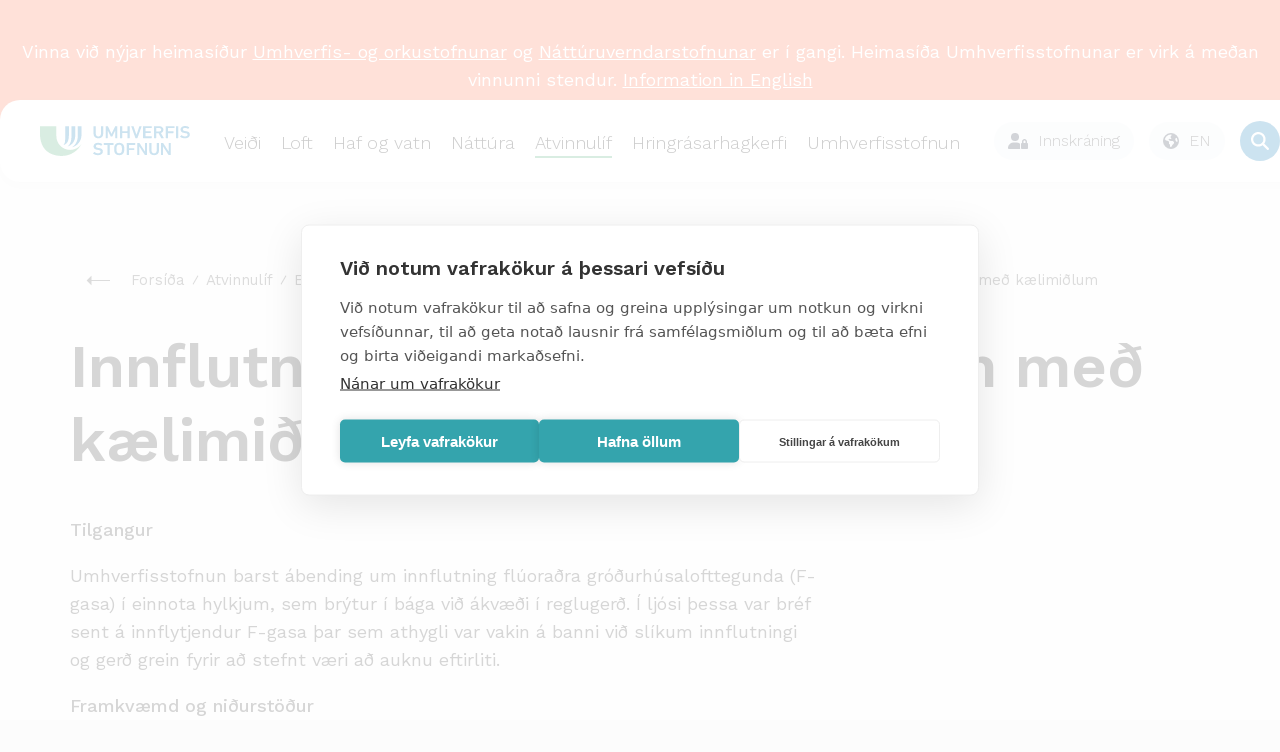

--- FILE ---
content_type: text/html; charset=utf-8
request_url: https://umhverfisstofnun.is/atvinnulif/efni/efnaeftirlit/eftirlitsverkefni/eftirlitsverkefni-2016/innflutningur-a-einnota-hylkjum-med-kaelimidlum/
body_size: 79136
content:
<!DOCTYPE html PUBLIC "-//W3C//DTD XHTML 1.0 Transitional//EN" "http://www.w3.org/TR/xhtml1/DTD/xhtml1-transitional.dtd">
<html xmlns="http://www.w3.org/1999/xhtml" xml:lang="is" lang="is">
	<head>
	    <title>Umhverfisstofnun | Innflutningur á einnota hylkjum með kælimiðlum</title>

		<script type="text/javascript" src="/supportfiles/javascript/lib2019.js?v=20190607124126"></script>
<link rel="stylesheet" type="text/css" href="/supportfiles/css/css2018/lib.less?v=20240223113247" />
<link rel="stylesheet" type="text/css" href="/supportfiles/css/css2018/ust.less?v=20250411163628" />
<link rel="stylesheet" type="text/css" href="/supportfiles/css/css23/style23.less?v=20240830103104" />
<script type="text/javascript" src="/supportfiles/javascript/js23/script.js?v=20240614115850"></script>
<link rel="stylesheet" type="text/css" href="/LisaLib/Css/Content.css"/>


	    <meta http-equiv="content-type" content="text/html; charset=utf-8" />
    	<meta name="generator" content="LiSA CMS by Advania (www.advania.is)" />
    	<meta name="ROBOTS" content="ALL" />
    	<meta name="Rating" content="General" />
    	<meta name="revisit-after" content="5 Days" />	
        
        <meta name="viewport" content="width=device-width, initial-scale=1">
        <script type="text/javascript" src="//script.crazyegg.com/pages/scripts/0113/5204.js" async="async" ></script> 
        <link rel="icon" type="image/png" href="/library/Myndir/2018/ust_favicon.png" />
        
        <link rel="canonical" href="https://ust.is/atvinnulif/efni/efnaeftirlit/eftirlitsverkefni/eftirlitsverkefni-2016/innflutningur-a-einnota-hylkjum-med-kaelimidlum/" />
        <link rel="alternate" type="application/rss+xml" href="/extensions/News/GetRSSFeed.aspx?FeedID=dc5a7b26-4868-42e3-88b5-5d9b3764e3fe" title="Fréttir" />
        <!--<link href="https://fonts.googleapis.com/css?family=Work+Sans&display=swap" rel="stylesheet">-->
        <link href="https://fonts.googleapis.com/css2?family=Work+Sans:wght@300;400;500;600&display=swap" rel="stylesheet">
        <!--<script type='text/javascript' src='https://platform-api.sharethis.com/js/sharethis.js#property=5baa00eb570347001195270c&product=inline-share-buttons' async='async'></script>-->
        <!-- Google Tag Manager -->
        <script>(function(w,d,s,l,i){w[l]=w[l]||[];w[l].push({'gtm.start':
        new Date().getTime(),event:'gtm.js'});var f=d.getElementsByTagName(s)[0],
        j=d.createElement(s),dl=l!='dataLayer'?'&l='+l:'';j.async=true;j.src=
        'https://www.googletagmanager.com/gtm.js?id='+i+dl;f.parentNode.insertBefore(j,f);
        })(window,document,'script','dataLayer','GTM-TPW386Z8');</script>
        <!-- End Google Tag Manager -->
        
        <script>window.addEventListener("scroll", () => {
  const header = document.querySelector(".header");
  const rip = document.querySelector(".rip");

  if (!header || !rip) return;

  const ripBottom = rip.getBoundingClientRect().bottom;

  if (ripBottom <= 0) {
    header.classList.add("scrolled");
  } else {
    header.classList.remove("scrolled");
  }
});
</script>

    	<!-- START Facebook settings START -->
    	<meta property="og:url" content="https://ust.is/atvinnulif/efni/efnaeftirlit/eftirlitsverkefni/eftirlitsverkefni-2016/innflutningur-a-einnota-hylkjum-med-kaelimidlum/"/>
    	<meta property="og:site_name" content="Umhverfisstofnun"/>
    	
    	<!-- END Facebook settings END -->
	</head>
	<body >
    
    <!-- Google Tag Manager (noscript) -->
    <noscript><iframe src="https://www.googletagmanager.com/ns.html?id=GTM-TPW386Z8"
    height="0" width="0" style="display:none;visibility:hidden"></iframe></noscript>
    <!-- End Google Tag Manager (noscript) -->
    
    <main class="main-wrap ">
        <div class="small-menu"><ul><li class="level2 first "><a href="https://gogn.ust.is/gatt" target="_blank" onclick="" class="level2 first "><img src="/library/Myndir/2018/Lock-ust.svg" alt="Gagnagátt" class="top-menu-icon" /><span>Gagnagátt</span></a></li><li class="level2 "><a href="https://umsokn.umhverfisstofnun.is/web/index.html" target="_blank" onclick="" class="level2 "><img src="/library/Myndir/2018/Lock-ust.svg" alt="Þjónustugátt" class="top-menu-icon" /><span>Þjónustugátt</span></a></li><li class="level2 "><a href="/efra-veftre/abendingar/" target="_blank" onclick="" class="level2 "><img src="/library/Myndir/2018/bell-ust.svg" alt="Ábendingar" class="top-menu-icon" /><span>Ábendingar</span></a></li><li class="level2 last "><a href="/english/?" target="_blank" onclick="" class="level2 last "><img src="/library/Myndir/2018/English.svg" alt="Go to english page" class="top-menu-icon" /><span>English</span></a></li></ul></div>   
        <div class="header">
            <div class="logo-wrapper">
                <a href="/" aria-label="Fara á forsíðu">
                    <svg width="607" height="121" viewBox="0 0 607 121" fill="none" xmlns="http://www.w3.org/2000/svg">
<path class="merki" d="M101.78 0.859863V47.6599C101.78 60.8499 101.28 71.2399 94.6399 76.7999C108.9 72.6799 117.04 62.9299 117.04 32.9399V0.859863H101.77H101.78Z" fill="#0073B4"/>
<path class="merki" d="M127.23 0.859863V39.1799C127.23 61.4799 122.69 73.6199 111.34 82.9199C131.08 75.9199 142.5 60.8399 142.5 37.3199V0.859863H127.23Z" fill="#0073B4"/>
<path class="merki" d="M152.68 0.859863L152.63 42.5699C152.63 60.5199 143.8 76.6399 129.8 85.6999C151.97 80.2099 167.89 59.8399 167.89 35.9699V0.859863H152.68Z" fill="#0073B4"/>
<path class="merki" d="M0 32.1399C0 94.7499 39.74 120.82 88.68 120.82C122.42 120.83 153.25 101.69 168.21 71.4399C151.28 97.0799 116.77 104.13 91.13 87.1999C75.56 76.9199 66.18 59.5099 66.16 40.8499V0.859863H0V32.1399Z" fill="#41A86E"/>
<path d="M246.54 31.8798V1.48979C246.54 1.05979 246.85 0.779785 247.32 0.779785H254.96C255.43 0.779785 255.74 1.05979 255.74 1.48979V32.0298C255.74 43.2198 247.4 49.7398 236.18 49.7398C224.96 49.7398 216.7 43.2198 216.7 32.0298V1.48979C216.7 1.05979 217.01 0.779785 217.48 0.779785H225.12C225.59 0.779785 225.9 1.05979 225.9 1.48979V31.8798C225.9 38.5398 230.19 42.2198 236.19 42.2198C242.19 42.2198 246.56 38.5398 246.56 31.8798" fill="#0073B4"/>
<path d="M265.75 1.48979C265.75 1.05979 266.06 0.779785 266.53 0.779785H273.47C274.17 0.779785 274.56 0.989785 274.8 1.48979L289.37 31.1798H289.68L304.02 1.48979C304.25 0.989785 304.64 0.779785 305.35 0.779785H312.21C312.68 0.779785 312.99 1.05979 312.99 1.48979V48.2498C312.99 48.6798 312.68 48.9598 312.21 48.9598H305.43C304.96 48.9598 304.65 48.6798 304.65 48.2498V18.7798H304.34L293.12 41.4498C292.81 42.0898 292.34 42.3698 291.64 42.3698H287.12C286.42 42.3698 285.95 42.0898 285.64 41.4498L274.42 18.7798H274.11V48.2498C274.11 48.6798 273.8 48.9598 273.33 48.9598H266.55C266.08 48.9598 265.77 48.6798 265.77 48.2498V1.48979H265.75Z" fill="#0073B4"/>
<path d="M323.31 1.48979C323.31 1.05979 323.62 0.779785 324.09 0.779785H331.73C332.2 0.779785 332.51 1.05979 332.51 1.48979V20.4798C332.51 20.7598 332.67 20.8998 332.98 20.8998H353.17C353.48 20.8998 353.64 20.7598 353.64 20.4798V1.48979C353.64 1.05979 353.95 0.779785 354.42 0.779785H362.06C362.53 0.779785 362.84 1.05979 362.84 1.48979V48.2498C362.84 48.6798 362.53 48.9598 362.06 48.9598H354.42C353.95 48.9598 353.64 48.6798 353.64 48.2498V28.8398C353.64 28.5598 353.48 28.4198 353.17 28.4198H332.98C332.67 28.4198 332.51 28.5598 332.51 28.8398V48.2498C332.51 48.6798 332.2 48.9598 331.73 48.9598H324.09C323.62 48.9598 323.31 48.6798 323.31 48.2498V1.48979Z" fill="#0073B4"/>
<path d="M387.06 48.9598C386.59 48.9598 386.28 48.6798 386.12 48.2498L369.37 1.48979C369.21 1.06979 369.53 0.779785 369.99 0.779785H377.55C378.1 0.779785 378.41 0.989785 378.56 1.48979L390.41 35.6398H390.64L402.03 1.48979C402.19 0.989785 402.5 0.779785 403.04 0.779785H410.6C411.07 0.779785 411.38 1.05979 411.22 1.48979L394.39 48.2498C394.23 48.6698 393.92 48.9598 393.45 48.9598H387.06Z" fill="#0073B4"/>
<path d="M417.28 1.48979C417.28 1.05979 417.59 0.779785 418.06 0.779785H451.26C451.73 0.779785 452.04 1.05979 452.04 1.48979V7.57979C452.04 8.00979 451.73 8.28979 451.26 8.28979H426.94C426.63 8.28979 426.47 8.42979 426.47 8.71979V20.4798C426.47 20.7598 426.63 20.8998 426.94 20.8998H447.44C447.91 20.8998 448.22 21.1798 448.22 21.6098V27.6998C448.22 28.1298 447.91 28.4098 447.44 28.4098H426.94C426.63 28.4098 426.47 28.5498 426.47 28.8298V41.0198C426.47 41.2998 426.63 41.4498 426.94 41.4498H451.26C451.73 41.4498 452.04 41.7298 452.04 42.1598V48.2498C452.04 48.6798 451.73 48.9598 451.26 48.9598H418.06C417.59 48.9598 417.28 48.6798 417.28 48.2498V1.48979Z" fill="#0073B4"/>
<path d="M490.38 15.1598C490.38 10.9798 487.11 8.28979 482.27 8.28979H470.97C470.66 8.28979 470.5 8.42979 470.5 8.71979V21.5398C470.5 21.8198 470.66 21.9698 470.97 21.9698H482.27C487.1 21.9698 490.38 19.2798 490.38 15.1698M491.39 48.9598C490.77 48.9598 490.46 48.7498 490.22 48.2498L480.09 29.4698H470.97C470.66 29.4698 470.5 29.6098 470.5 29.8898V48.2398C470.5 48.6598 470.19 48.9498 469.72 48.9498H462.08C461.61 48.9498 461.3 48.6698 461.3 48.2398V1.48979C461.3 1.06979 461.61 0.779785 462.08 0.779785H482.58C492.32 0.779785 499.49 6.65979 499.49 15.1598C499.49 21.4598 495.51 26.3498 489.44 28.4098L500.59 48.0298C500.9 48.5298 500.59 48.9498 500.04 48.9498H491.39V48.9598Z" fill="#0073B4"/>
<path d="M509.17 1.48979C509.17 1.05979 509.48 0.779785 509.95 0.779785H543.15C543.62 0.779785 543.93 1.05979 543.93 1.48979V7.57979C543.93 8.00979 543.62 8.28979 543.15 8.28979H518.83C518.52 8.28979 518.36 8.42979 518.36 8.71979V20.9798C518.36 21.2598 518.51 21.4098 518.83 21.4098H539.33C539.8 21.4098 540.11 21.6898 540.11 22.1198V28.2098C540.11 28.6398 539.8 28.9198 539.33 28.9198H518.83C518.52 28.9198 518.36 29.0598 518.36 29.3398V48.2598C518.36 48.6898 518.05 48.9698 517.58 48.9698H509.94C509.47 48.9698 509.16 48.6898 509.16 48.2598V1.48979H509.17Z" fill="#0073B4"/>
<path d="M550.45 1.48979C550.45 1.05979 550.76 0.779785 551.23 0.779785H558.87C559.34 0.779785 559.65 1.05979 559.65 1.48979V48.2498C559.65 48.6798 559.34 48.9598 558.87 48.9598H551.23C550.76 48.9598 550.45 48.6798 550.45 48.2498V1.48979Z" fill="#0073B4"/>
<path d="M567.07 43.36C566.76 43.08 566.6 42.65 566.91 42.3L571.74 37.2C572.05 36.85 572.52 36.85 572.83 37.13C576.26 39.61 581.32 42.23 587.25 42.23C593.56 42.23 597.23 39.33 597.23 35.29C597.23 31.82 594.89 29.55 587.57 28.63L584.77 28.28C574.56 27.01 568.79 22.54 568.79 14.54C568.79 5.83002 575.8 0.0200195 586.71 0.0200195C593.33 0.0200195 599.65 1.93002 603.86 4.84002C604.25 5.12002 604.33 5.41002 604.02 5.83002L600.28 11.07C599.97 11.42 599.58 11.49 599.19 11.28C594.9 8.73002 590.93 7.53002 586.49 7.53002C581.11 7.53002 578.15 10.22 578.15 13.98C578.15 17.31 580.72 19.58 587.89 20.5L590.7 20.85C600.91 22.12 606.52 26.52 606.52 34.81C606.52 43.1 599.74 49.76 586.57 49.76C578.78 49.76 571.22 46.93 567.09 43.38" fill="#0073B4"/>
<path d="M214.91 111.37C214.6 111.09 214.44 110.66 214.75 110.3L219.6 105.18C219.91 104.82 220.38 104.82 220.69 105.11C224.13 107.6 229.21 110.23 235.15 110.23C241.48 110.23 245.16 107.32 245.16 103.27C245.16 99.7901 242.81 97.5101 235.47 96.5901L232.66 96.2301C222.42 94.9501 216.63 90.4701 216.63 82.4401C216.63 73.7001 223.67 67.8701 234.61 67.8701C241.25 67.8701 247.59 69.7901 251.81 72.7001C252.2 72.9801 252.28 73.2701 251.97 73.7001L248.22 78.9601C247.91 79.3101 247.52 79.3901 247.13 79.1701C242.83 76.6101 238.84 75.4001 234.39 75.4001C229 75.4001 226.03 78.1001 226.03 81.8701C226.03 85.2101 228.61 87.4801 235.8 88.4101L238.61 88.7601C248.85 90.0401 254.48 94.4401 254.48 102.76C254.48 111.08 247.68 117.75 234.47 117.75C226.65 117.75 219.07 114.91 214.93 111.35" fill="#0073B4"/>
<path d="M274.06 116.98C273.59 116.98 273.28 116.7 273.28 116.27V76.6202C273.28 76.3402 273.12 76.1902 272.81 76.1902H258.9C258.43 76.1902 258.12 75.9102 258.12 75.4802V69.3702C258.12 68.9402 258.43 68.6602 258.9 68.6602H296.89C297.36 68.6602 297.67 68.9402 297.67 69.3702V75.4802C297.67 75.9102 297.36 76.1902 296.89 76.1902H282.97C282.66 76.1902 282.5 76.3302 282.5 76.6202V116.27C282.5 116.7 282.19 116.98 281.72 116.98H274.06Z" fill="#0073B4"/>
<path d="M330.52 103.9C331.15 102.12 331.46 99.6399 331.46 92.8099C331.46 85.9799 331.15 83.4999 330.52 81.7199C329.03 77.8099 325.91 75.3999 320.59 75.3999C315.27 75.3999 312.23 77.8099 310.74 81.7199C310.11 83.4999 309.8 85.9099 309.8 92.8099C309.8 99.7099 310.11 102.12 310.74 103.9C312.23 107.81 315.35 110.22 320.59 110.22C325.83 110.22 329.03 107.8 330.52 103.9ZM301.83 106.1C300.73 103.11 300.42 100.42 300.42 92.8099C300.42 85.1999 300.73 82.5099 301.83 79.5199C304.57 71.8399 311.45 67.8599 320.59 67.8599C329.73 67.8599 336.69 71.8399 339.43 79.5199C340.53 82.5099 340.84 85.2099 340.84 92.8099C340.84 100.41 340.53 103.11 339.43 106.1C336.69 113.78 329.81 117.75 320.59 117.75C311.37 117.75 304.56 113.77 301.83 106.1Z" fill="#0073B4"/>
<path d="M350.61 69.3702C350.61 68.9402 350.92 68.6602 351.39 68.6602H384.69C385.16 68.6602 385.47 68.9402 385.47 69.3702V75.4802C385.47 75.9102 385.16 76.1902 384.69 76.1902H360.3C359.99 76.1902 359.83 76.3302 359.83 76.6202V88.9102C359.83 89.1902 359.99 89.3401 360.3 89.3401H380.86C381.33 89.3401 381.64 89.6302 381.64 90.0502V96.1602C381.64 96.5902 381.33 96.8702 380.86 96.8702H360.3C359.99 96.8702 359.83 97.0102 359.83 97.3002V116.27C359.83 116.7 359.52 116.98 359.05 116.98H351.39C350.92 116.98 350.61 116.7 350.61 116.27V69.3702Z" fill="#0073B4"/>
<path d="M393.59 69.3702C393.59 68.9402 393.9 68.6602 394.37 68.6602H401.56C402.18 68.6602 402.58 68.8702 402.89 69.3702L424.55 102.7H424.86V69.3702C424.86 68.9402 425.17 68.6602 425.64 68.6602H432.44C432.91 68.6602 433.22 68.9402 433.22 69.3702V116.27C433.22 116.7 432.91 116.98 432.44 116.98H425.33C424.71 116.98 424.31 116.77 424 116.27L402.27 83.0102H401.96V116.27C401.96 116.7 401.65 116.98 401.18 116.98H394.38C393.91 116.98 393.6 116.7 393.6 116.27V69.3702H393.59Z" fill="#0073B4"/>
<path d="M472.24 99.8499V69.3599C472.24 68.9299 472.55 68.6499 473.02 68.6499H480.68C481.15 68.6499 481.46 68.9299 481.46 69.3599V99.9899C481.46 111.22 473.1 117.76 461.84 117.76C450.58 117.76 442.3 111.22 442.3 99.9899V69.3599C442.3 68.9299 442.61 68.6499 443.08 68.6499H450.74C451.21 68.6499 451.52 68.9299 451.52 69.3599V99.8499C451.52 106.53 455.82 110.23 461.84 110.23C467.86 110.23 472.24 106.53 472.24 99.8499Z" fill="#0073B4"/>
<path d="M489.56 69.3702C489.56 68.9402 489.87 68.6602 490.34 68.6602H497.53C498.15 68.6602 498.55 68.8702 498.86 69.3702L520.52 102.7H520.83V69.3702C520.83 68.9402 521.14 68.6602 521.61 68.6602H528.41C528.88 68.6602 529.19 68.9402 529.19 69.3702V116.27C529.19 116.7 528.88 116.98 528.41 116.98H521.3C520.68 116.98 520.28 116.77 519.97 116.27L498.24 83.0102H497.93V116.27C497.93 116.7 497.62 116.98 497.15 116.98H490.35C489.88 116.98 489.57 116.7 489.57 116.27V69.3702H489.56Z" fill="#0073B4"/>
</svg>

                    
                </a>
            </div>
            
        
    	<div class="mobile-navigation"><ul><div class="open-overlay"><span class="sr-only">overlay</span></div><li class="level2 first "><a href="/veidi/" class="menu-links level2 first ">Veiði</a><ul><div class="open-overlay"><span class="sr-only">overlay</span></div><div class="parent-title"><img src="/library/Myndir/2018/Menu-arrow.svg" alt="til baka" class="menu-back" />Veiði</div><div class="parent-link"><a href="/veidi/">
                                Yfirlit
                            </a></div><li class="level3"><a href="/veidi/veidikort/umsoknir/">Sækja um veiðikort</a></li><li class="level3"><a href="/veidi/veidinamskeid/naestu-namskeid/">Næstu námskeið</a></li><li class="level3 first "><a href="/veidi/sjukdomar-i-villtum-fuglum/" class="menu-links level3 first ">Sjúkdómar í villtum fuglum</a></li><li class="level3 "><a href="/veidi/veidinamskeid/" class="menu-links level3 ">Veiðinámskeið</a><ul><div class="open-overlay"><span class="sr-only">overlay</span></div><div class="parent-title"><img src="/library/Myndir/2018/Menu-arrow.svg" alt="til baka" class="menu-back" />Veiðinámskeið</div><div class="parent-link"><a href="/veidi/veidinamskeid/">
                                Yfirlit
                            </a></div><li class="level4 first "><a href="/veidi/veidinamskeid/naestu-namskeid/" class="menu-links level4 first ">Næstu námskeið</a></li><li class="level4 "><a href="/veidi/veidinamskeid/skotvopnanamskeid/" class="menu-links level4 ">Skotvopnanámskeið</a></li><li class="level4 "><a href="/veidi/veidinamskeid/veidikortanamskeid/" class="menu-links level4 ">Veiðikortanámskeið</a></li><li class="level4 "><a href="/veidi/veidinamskeid/namskeidsgjold/" class="menu-links level4 ">Námskeiðsgjöld</a></li><li class="level4 "><a href="/veidi/veidinamskeid/upptokuprof/" class="menu-links level4 ">Upptökupróf</a></li><li class="level4 last "><a href="/veidi/veidinamskeid/spurt-og-svarad/" class="menu-links level4 last ">Spurt og svarað</a></li></ul></li><li class="level3 "><a href="/veidi/veidikort/" class="menu-links level3 ">Veiðikort</a><ul><div class="open-overlay"><span class="sr-only">overlay</span></div><div class="parent-title"><img src="/library/Myndir/2018/Menu-arrow.svg" alt="til baka" class="menu-back" />Veiðikort</div><div class="parent-link"><a href="/veidi/veidikort/">
                                Yfirlit
                            </a></div><li class="level4 first "><a href="/veidi/veidikort/upplysingar/" class="menu-links level4 first ">Upplýsingar</a></li><li class="level4 "><a href="https://gogn.ust.is/innskra/" class="menu-links level4 ">Umsóknir</a></li><li class="level4 "><a href="https://gogn.ust.is/innskra/" class="menu-links level4 ">Á skilavef</a></li><li class="level4 "><a href="/veidi/veidikort/spurt-og-svarad/" class="menu-links level4 ">Spurt og svarað</a></li><li class="level4 last "><a href="/veidi/tekjur-af-solu-veidikorta/?" class="menu-links level4 last ">Veiðikortasjóður</a></li></ul></li><li class="level3 "><a href="/veidi/veiditimabil/" class="menu-links level3 ">Veiðitímabil</a></li><li class="level3 "><a href="/veidi/hvar-ma-veida/" class="menu-links level3 ">Hvar má veiða?</a><ul><div class="open-overlay"><span class="sr-only">overlay</span></div><div class="parent-title"><img src="/library/Myndir/2018/Menu-arrow.svg" alt="til baka" class="menu-back" />Hvar má veiða?</div><div class="parent-link"><a href="/veidi/hvar-ma-veida/">
                                Yfirlit
                            </a></div><li class="level4 first "><a href="/veidi/hvar-ma-veida/natturuverndarsvaedi/" class="menu-links level4 first ">Náttúruverndarsvæði</a></li><li class="level4 last "><a href="/veidi/hvar-ma-veida/thjodlendur/" class="menu-links level4 last ">Þjóðlendur</a></li></ul></li><li class="level3 "><a href="/veidi/spurt-og-svarad/" class="menu-links level3 ">Spurt og svarað</a></li><li class="level3 "><a href="/veidi/veiditolur/" class="menu-links level3 ">Veiðitölur</a></li><li class="level3 "><a href="/nattura/stjornunar-og-verndaraaetlanir/stjornunar-og-verndaraaetlanir-villtra-dyra-og-fugla/?" class="menu-links level3 ">Stjórnunar- og verndaráætlanir</a></li><li class="level3 "><a href="/veidi/hreindyr/" class="menu-links level3 ">Hreindýr</a><ul><div class="open-overlay"><span class="sr-only">overlay</span></div><div class="parent-title"><img src="/library/Myndir/2018/Menu-arrow.svg" alt="til baka" class="menu-back" />Hreindýr</div><div class="parent-link"><a href="/veidi/hreindyr/">
                                Yfirlit
                            </a></div><li class="level4 first "><a href="https://www.nattura.is/hreindyr" class="menu-links level4 first ">Fréttir</a><ul><div class="open-overlay"><span class="sr-only">overlay</span></div><div class="parent-title"><img src="/library/Myndir/2018/Menu-arrow.svg" alt="til baka" class="menu-back" />Fréttir</div><div class="parent-link"><a href="https://www.nattura.is/hreindyr">
                                Yfirlit
                            </a></div><li class="level5 first "><a href="/veidi/hreindyr/frettir/veidifrettir/" class="menu-links level5 first ">Veiðifréttir</a></li><li class="level5 last "><a href="/veidi/hreindyr/frettir/almennar-frettir-og-tilkynningar/" class="menu-links level5 last ">Almennar fréttir og tilkynningar</a></li></ul></li><li class="level4 "><a href="https://ust.is/veidimenn" class="menu-links level4 ">Sækja um</a></li><li class="level4 "><a href="/veidi/hreindyr/uthlutunar-reglur/" class="menu-links level4 ">Úthlutunar reglur</a></li><li class="level4 "><a href="/veidi/hreindyr/veidisvaedi/" class="menu-links level4 ">Veiðisvæði</a></li><li class="level4 "><a href="/veidi/hreindyr/bidlisti/" class="menu-links level4 ">Biðlisti</a></li><li class="level4 "><a href="/veidi/hreindyr/stada-veida/" class="menu-links level4 ">Staða veiða</a></li><li class="level4 "><a href="/veidi/hreindyr/verklegt-skotprof/" class="menu-links level4 ">Verklegt skotpróf</a></li><li class="level4 "><a href="/veidi/hreindyr/leidsogumenn/" class="menu-links level4 ">Leiðsögumenn</a><ul><div class="open-overlay"><span class="sr-only">overlay</span></div><div class="parent-title"><img src="/library/Myndir/2018/Menu-arrow.svg" alt="til baka" class="menu-back" />Leiðsögumenn</div><div class="parent-link"><a href="/veidi/hreindyr/leidsogumenn/">
                                Yfirlit
                            </a></div><li class="level5 first "><a href="/veidi/hreindyr/leidsogumenn/leidsogumannanamskeid/" class="menu-links level5 first ">Leiðsögumannanámskeið</a></li><li class="level5 "><a href="/veidi/hreindyr/leidsogumenn/felag-leidsogumanna/" class="menu-links level5 ">Félag leiðsögumanna</a></li><li class="level5 "><a href="/veidi/hreindyr/leidsogumenn/log-leidsogumanna/" class="menu-links level5 ">Lög leiðsögumanna</a></li><li class="level5 "><a href="/veidi/hreindyr/leidsogumenn/sidareglur/" class="menu-links level5 ">Siðareglur</a></li><li class="level5 "><a href="/veidi/hreindyr/leidsogumenn/listi-leidsogumanna/" class="menu-links level5 ">Listi leiðsögumanna</a></li><li class="level5 last "><a href="/veidi/hreindyr/leidsogumenn/hornamaelingar/" class="menu-links level5 last ">Hornamælingar</a></li></ul></li><li class="level4 last "><a href="/veidi/hreindyr/umsoknir-og-veidikvoti/" class="menu-links level4 last ">Umsóknir og veiðikvóti</a><ul><div class="open-overlay"><span class="sr-only">overlay</span></div><div class="parent-title"><img src="/library/Myndir/2018/Menu-arrow.svg" alt="til baka" class="menu-back" />Umsóknir og veiðikvóti</div><div class="parent-link"><a href="/veidi/hreindyr/umsoknir-og-veidikvoti/">
                                Yfirlit
                            </a></div><li class="level5 first "><a href="/veidi/hreindyr/umsoknir-og-veidikvoti/kvoti-fyrri-ara/" class="menu-links level5 first ">Kvóti fyrri ára</a></li><li class="level5 last "><a href="https://ust.is/umhverfisstofnun/frettir/stok-frett/2022/01/31/Hreidyraveidikvoti-arsins-2022/" class="menu-links level5 last ">Kvóti 2022 skv. auglýsingu</a></li></ul></li></ul></li><li class="level3 "><a href="/veidi/fuglar/" class="menu-links level3 ">Fuglar</a><ul><div class="open-overlay"><span class="sr-only">overlay</span></div><div class="parent-title"><img src="/library/Myndir/2018/Menu-arrow.svg" alt="til baka" class="menu-back" />Fuglar</div><div class="parent-link"><a href="/veidi/fuglar/">
                                Yfirlit
                            </a></div><li class="level4 first "><a href="/veidi/fuglar/rjupa/" class="menu-links level4 first ">Rjúpa</a><ul><div class="open-overlay"><span class="sr-only">overlay</span></div><div class="parent-title"><img src="/library/Myndir/2018/Menu-arrow.svg" alt="til baka" class="menu-back" />Rjúpa</div><div class="parent-link"><a href="/veidi/fuglar/rjupa/">
                                Yfirlit
                            </a></div><li class="level5 first "><a href="/veidi/fuglar/rjupa/um-rjupu/" class="menu-links level5 first ">Um rjúpu</a></li><li class="level5 "><a href="/veidi/fuglar/rjupa/veidireglur/" class="menu-links level5 ">Veiðireglur</a></li><li class="level5 last "><a href="/nattura/stjornunar-og-verndaraaetlanir/stjornunar-og-verndaraaetlanir-villtra-dyra-og-fugla/rjupa/?" class="menu-links level5 last ">Stjórnunar- og verndaráætlun</a></li></ul></li><li class="level4 "><a href="/veidi/fuglar/hrafn/" class="menu-links level4 ">Hrafn</a></li><li class="level4 "><a href="/veidi/fuglar/lundi/" class="menu-links level4 ">Lundi</a><ul><div class="open-overlay"><span class="sr-only">overlay</span></div><div class="parent-title"><img src="/library/Myndir/2018/Menu-arrow.svg" alt="til baka" class="menu-back" />Lundi</div><div class="parent-link"><a href="/veidi/fuglar/lundi/">
                                Yfirlit
                            </a></div><li class="level5 first "><a href="/veidi/fuglar/lundi/um-lunda/" class="menu-links level5 first ">Um lunda</a></li><li class="level5 "><a href="/veidi/fuglar/lundi/veidireglur/" class="menu-links level5 ">Veiðireglur</a></li><li class="level5 last "><a href="/nattura/stjornunar-og-verndaraaetlanir/stjornunar-og-verndaraaetlanir-villtra-dyra-og-fugla/lundi/?" class="menu-links level5 last ">Stjórnunar- og verndaráætlun</a></li></ul></li><li class="level4 "><a href="/veidi/fuglar/alka/" class="menu-links level4 ">Álka</a></li><li class="level4 "><a href="/veidi/fuglar/langvia/" class="menu-links level4 ">Langvía</a></li><li class="level4 "><a href="/veidi/fuglar/stuttnefja/" class="menu-links level4 ">Stuttnefja</a></li><li class="level4 "><a href="/veidi/fuglar/kjoi/" class="menu-links level4 ">Kjói</a></li><li class="level4 "><a href="/veidi/fuglar/fyll/" class="menu-links level4 ">Fýll</a></li><li class="level4 "><a href="/veidi/fuglar/rita/" class="menu-links level4 ">Rita</a></li><li class="level4 "><a href="/veidi/fuglar/svartbakur/" class="menu-links level4 ">Svartbakur</a></li><li class="level4 "><a href="/veidi/fuglar/silamafur/" class="menu-links level4 ">Sílamáfur</a></li><li class="level4 "><a href="/veidi/fuglar/silfurmafur/" class="menu-links level4 ">Silfurmáfur</a></li><li class="level4 "><a href="/veidi/fuglar/hvitmafur/" class="menu-links level4 ">Hvítmáfur</a></li><li class="level4 "><a href="/veidi/fuglar/hettumafur/" class="menu-links level4 ">Hettumáfur</a></li><li class="level4 "><a href="/veidi/fuglar/dilaskarfur/" class="menu-links level4 ">Dílaskarfur</a></li><li class="level4 "><a href="/veidi/fuglar/toppskarfur/" class="menu-links level4 ">Toppskarfur</a></li><li class="level4 "><a href="/veidi/fuglar/gragaes/" class="menu-links level4 ">Grágæs</a></li><li class="level4 "><a href="/veidi/fuglar/heidagaes/" class="menu-links level4 ">Heiðagæs</a></li><li class="level4 "><a href="/veidi/fuglar/helsingi/" class="menu-links level4 ">Helsingi</a></li><li class="level4 "><a href="/veidi/fuglar/havella/" class="menu-links level4 ">Hávella</a></li><li class="level4 "><a href="/veidi/fuglar/duggond/" class="menu-links level4 ">Duggönd</a></li><li class="level4 "><a href="/veidi/fuglar/raudhofdaond/" class="menu-links level4 ">Rauðhöfðaönd</a></li><li class="level4 "><a href="/veidi/fuglar/skufond/" class="menu-links level4 ">Skúfönd</a></li><li class="level4 "><a href="/veidi/fuglar/stokkond/" class="menu-links level4 ">Stokkönd</a></li><li class="level4 "><a href="/veidi/fuglar/urtond/" class="menu-links level4 ">Urtönd</a></li><li class="level4 last "><a href="/veidi/fuglar/toppond/" class="menu-links level4 last ">Toppönd</a></li></ul></li><li class="level3 "><a href="/veidi/refir-og-minkar/" class="menu-links level3 ">Refir og minkar</a><ul><div class="open-overlay"><span class="sr-only">overlay</span></div><div class="parent-title"><img src="/library/Myndir/2018/Menu-arrow.svg" alt="til baka" class="menu-back" />Refir og minkar</div><div class="parent-link"><a href="/veidi/refir-og-minkar/">
                                Yfirlit
                            </a></div><li class="level4 first "><a href="/veidi/refir-og-minkar/refir/" class="menu-links level4 first ">Refir</a></li><li class="level4 "><a href="/veidi/refir-og-minkar/minkar/" class="menu-links level4 ">Minkar</a></li><li class="level4 "><a href="/veidi/refir-og-minkar/minkar-log-og-reglur/" class="menu-links level4 ">Minkar lög og reglur</a></li><li class="level4 last "><a href="/veidi/refir-og-minkar/vidmidunartaxtar/" class="menu-links level4 last ">Viðmiðunartaxtar</a></li></ul></li><li class="level3 "><a href="/veidi/veididagbaekur/" class="menu-links level3 ">Veiðidagbækur</a></li><li class="level3 "><a href="/veidi/tekjur-af-solu-veidikorta/" class="menu-links level3 ">Tekjur af sölu veiðikorta</a><ul><div class="open-overlay"><span class="sr-only">overlay</span></div><div class="parent-title"><img src="/library/Myndir/2018/Menu-arrow.svg" alt="til baka" class="menu-back" />Tekjur af sölu veiðikorta</div><div class="parent-link"><a href="/veidi/tekjur-af-solu-veidikorta/">
                                Yfirlit
                            </a></div><li class="level4 first "><a href="/veidi/tekjur-af-solu-veidikorta/rannsoknir-og-greinar/" class="menu-links level4 first ">Rannsóknir og greinar</a></li><li class="level4 "><a href="/veidi/tekjur-af-solu-veidikorta/uthlutanir/" class="menu-links level4 ">Úthlutanir</a></li><li class="level4 "><a href="/veidi/tekjur-af-solu-veidikorta/starfsreglur/" class="menu-links level4 ">Starfsreglur</a></li><li class="level4 "><a href="/veidi/tekjur-af-solu-veidikorta/aaetlanir/" class="menu-links level4 ">Áætlanir</a></li><li class="level4 last "><a href="/veidi/tekjur-af-solu-veidikorta/samradsnefnd/" class="menu-links level4 last ">Samráðsnefnd</a></li></ul></li><li class="level3 last "><a href="/veidi/log-og-reglur/" class="menu-links level3 last ">Lög og reglur</a></li></ul></li><li class="level2 "><a href="/loft/" class="menu-links level2 ">Loft</a><ul><div class="open-overlay"><span class="sr-only">overlay</span></div><div class="parent-title"><img src="/library/Myndir/2018/Menu-arrow.svg" alt="til baka" class="menu-back" />Loft</div><div class="parent-link"><a href="/loft/">
                                Yfirlit
                            </a></div><li class="level3"><a href="/loft/losun-grodurhusalofttegunda/stada-losunar-a-islandi-2022/">Staða losunar á Íslandi</a></li><li class="level3"><a href="/loft/loftgaedi/loftgaedi-i-dag/">Loftgæðamælir</a></li><li class="level3 first "><a href="/loft/loftgaedi/" class="menu-links level3 first ">Loftgæði</a><ul><div class="open-overlay"><span class="sr-only">overlay</span></div><div class="parent-title"><img src="/library/Myndir/2018/Menu-arrow.svg" alt="til baka" class="menu-back" />Loftgæði</div><div class="parent-link"><a href="/loft/loftgaedi/">
                                Yfirlit
                            </a></div><li class="level4 first "><a href="http://loftgaedi.is/" class="menu-links level4 first ">Loftgæði í dag</a></li><li class="level4 "><a href="/loft/eldgos/?" class="menu-links level4 ">Eldgos</a></li><li class="level4 "><a href="https://uos.is/umhverfi/loft/loftgaedi/flugeldar" class="menu-links level4 ">Flugeldar</a></li><li class="level4 "><a href="/loft/loftgaedi/hreint-loft-til-framtidar/" class="menu-links level4 ">Hreint loft til framtíðar</a></li><li class="level4 "><a href="/loft/loftgaedi/svifryk/" class="menu-links level4 ">Svifryk</a></li><li class="level4 "><a href="/loft/loftgaedi/kofnunarefnisdioxid/" class="menu-links level4 ">Köfnunarefnisdíoxíð</a></li><li class="level4 "><a href="/loft/loftgaedi/brennisteinsdioxid/" class="menu-links level4 ">Brennisteinsdíoxíð</a></li><li class="level4 "><a href="/loft/loftgaedi/brennisteinsvetni/" class="menu-links level4 ">Brennisteinsvetni</a></li><li class="level4 "><a href="/loft/loftgaedi/oson/" class="menu-links level4 ">Ósón</a></li><li class="level4 "><a href="/loft/loftgaedi/koldioxid/" class="menu-links level4 ">Koldíoxíð</a></li><li class="level4 "><a href="/loft/loftgaedi/kolmonoxid/" class="menu-links level4 ">Kolmonoxíð</a></li><li class="level4 "><a href="/loft/loftgaedi/loftgaedaupplysingakerfi/" class="menu-links level4 ">Loftgæðaupplýsingakerfi</a></li><li class="level4 "><a href="/loft/loftgaedi/skyrslur-og-leidbeiningar/" class="menu-links level4 ">Skýrslur og leiðbeiningar</a><ul><div class="open-overlay"><span class="sr-only">overlay</span></div><div class="parent-title"><img src="/library/Myndir/2018/Menu-arrow.svg" alt="til baka" class="menu-back" />Skýrslur og leiðbeiningar</div><div class="parent-link"><a href="/loft/loftgaedi/skyrslur-og-leidbeiningar/">
                                Yfirlit
                            </a></div><li class="level5 first last single "><a href="/loft/loftgaedi/skyrslur-og-leidbeiningar/arsskyrslur-loftgaeda/" class="menu-links level5 first last single ">Ársskýrslur loftgæða</a></li></ul></li><li class="level4 last "><a href="/loft/loftgaedi/log-og-reglur/" class="menu-links level4 last ">Lög og reglur</a></li></ul></li><li class="level3 "><a href="/loft/losun-grodurhusalofttegunda/" class="menu-links level3 ">Losun gróðurhúsalofttegunda</a><ul><div class="open-overlay"><span class="sr-only">overlay</span></div><div class="parent-title"><img src="/library/Myndir/2018/Menu-arrow.svg" alt="til baka" class="menu-back" />Losun gróðurhúsalofttegunda</div><div class="parent-link"><a href="/loft/losun-grodurhusalofttegunda/">
                                Yfirlit
                            </a></div><li class="level4 first "><a href="/loft/losun-grodurhusalofttegunda/bradabirgdatolur-um-losun-grodurhusalofttegunda-2024/" class="menu-links level4 first ">Bráðabirgðatölur um losun gróðurhúsalofttegunda 2024</a></li><li class="level4 "><a href="/loft/losun-grodurhusalofttegunda/skyrslur-og-itarefni/" class="menu-links level4 ">Skýrslur og ítarefni</a><ul><div class="open-overlay"><span class="sr-only">overlay</span></div><div class="parent-title"><img src="/library/Myndir/2018/Menu-arrow.svg" alt="til baka" class="menu-back" />Skýrslur og ítarefni</div><div class="parent-link"><a href="/loft/losun-grodurhusalofttegunda/skyrslur-og-itarefni/">
                                Yfirlit
                            </a></div><li class="level5 first "><a href="/loft/losun-grodurhusalofttegunda/skyrslur-og-itarefni/skyrslur-umhverfis-og-orkustofnunar/" class="menu-links level5 first ">Skýrslur Umhverfis- og orkustofnunar</a></li><li class="level5 "><a href="/loft/losun-grodurhusalofttegunda/skyrslur-og-itarefni/samantektir-a-mannamali/" class="menu-links level5 ">Samantektir á mannamáli</a></li><li class="level5 "><a href="https://ust.is/library/sida/Loft/Losun%20gr%c3%b3%c3%b0urh%c3%basalofttegunda%20%c3%a1%20%c3%8dslandi%201990-2024.xlsx" class="menu-links level5 ">Gögn og gröf</a></li><li class="level5 "><a href="/loft/losun-grodurhusalofttegunda/skyrslur-og-itarefni/adrar-skyrslur-og-itarefni-um-loftslagsmal/" class="menu-links level5 ">Aðrar skýrslur og ítarefni um loftslagsmál​</a></li><li class="level5 last "><a href="/loft/losun-grodurhusalofttegunda/skyrslur-og-itarefni/log-og-reglur/" class="menu-links level5 last ">Lög og reglur</a></li></ul></li><li class="level4 "><a href="https://ust.is/loft/spurt-og-svarad/" class="menu-links level4 ">Spurt og svarað</a></li><li class="level4 "><a href="http://uos.is/umhverfi/loft/losun/losun-grodurhusalofttegunda/skuldbindingar-og-markmid-islands-i-loftslagsmalum" class="menu-links level4 ">Skuldbindingar og markmið Íslands í loftslagsmálum</a></li><li class="level4 "><a href="/loft/losun-grodurhusalofttegunda/loftslagsbreytingar/" class="menu-links level4 ">Loftslagsbreytingar</a></li><li class="level4 "><a href="/loft/losun-grodurhusalofttegunda/grodurhusalofttegundir/" class="menu-links level4 ">Gróðurhúsalofttegundir</a></li><li class="level4 last "><a href="https://uos.is/umhverfi/loft/losun-grodurhusalofttegunda/losunarstudlar" class="menu-links level4 last ">Losunarstuðlar</a></li></ul></li><li class="level3 "><a href="/loft/losun-loftmengunarefna/" class="menu-links level3 ">Losun loftmengunarefna</a><ul><div class="open-overlay"><span class="sr-only">overlay</span></div><div class="parent-title"><img src="/library/Myndir/2018/Menu-arrow.svg" alt="til baka" class="menu-back" />Losun loftmengunarefna</div><div class="parent-link"><a href="/loft/losun-loftmengunarefna/">
                                Yfirlit
                            </a></div><li class="level4 first "><a href="/loft/losun-loftmengunarefna/losun-obeinna-grodurhusalofttegunda-svifryks-og-sots/" class="menu-links level4 first ">Losun óbeinna gróðurhúsalofttegunda, svifryks og sóts</a></li><li class="level4 "><a href="/loft/losun-loftmengunarefna/losun-thravirkra-lifraenna-efna-pops/" class="menu-links level4 ">Losun þrávirkra lífrænna efna (POPs)</a></li><li class="level4 "><a href="/loft/losun-loftmengunarefna/losun-thungmalma/" class="menu-links level4 ">Losun þungmálma</a></li><li class="level4 "><a href="/loft/loftgaedi/?" class="menu-links level4 ">Loftmengunarefni í andrúmslofti</a></li><li class="level4 "><a href="/loft/losun-loftmengunarefna/skyrslur-og-itarefni/" class="menu-links level4 ">Skýrslur og ítarefni</a></li><li class="level4 last "><a href="/loft/losun-loftmengunarefna/log-og-reglur/" class="menu-links level4 last ">Lög og reglur</a></li></ul></li><li class="level3 "><a href="/loft/eldgos/" class="menu-links level3 ">Eldgos</a><ul><div class="open-overlay"><span class="sr-only">overlay</span></div><div class="parent-title"><img src="/library/Myndir/2018/Menu-arrow.svg" alt="til baka" class="menu-back" />Eldgos</div><div class="parent-link"><a href="/loft/eldgos/">
                                Yfirlit
                            </a></div><li class="level4 first "><a href="/loft/eldgos/algengar-spurningar-um-loftmengun-fra-eldgosum/" class="menu-links level4 first ">Algengar spurningar um loftmengun frá eldgosum</a></li><li class="level4 "><a href="/loft/eldgos/leidbeiningar-a-timum-eldgosa/" class="menu-links level4 ">Leiðbeiningar á tímum eldgosa</a></li><li class="level4 last "><a href="https://loftgaedi.is/?zoomLevel=10&lat=63.9492074908873&lng=-22.175694188210365&" class="menu-links level4 last ">Loftgæðin í dag</a></li></ul></li><li class="level3 "><a href="https://uos.is/umhverfi/loft/loftgaedi/flugeldar" class="menu-links level3 ">Flugeldar</a></li><li class="level3 "><a href="https://uos.is/ets" class="menu-links level3 ">Viðskiptakerfi ESB - ETS</a><ul><div class="open-overlay"><span class="sr-only">overlay</span></div><div class="parent-title"><img src="/library/Myndir/2018/Menu-arrow.svg" alt="til baka" class="menu-back" />Viðskiptakerfi ESB - ETS</div><div class="parent-link"><a href="https://uos.is/ets">
                                Yfirlit
                            </a></div><li class="level4 first "><a href="/loft/vidskiptakerfi-esb-ets/uppbygging-kerfisins/" class="menu-links level4 first ">Uppbygging kerfisins</a></li><li class="level4 "><a href="/loft/vidskiptakerfi-esb-ets/idnadur/" class="menu-links level4 ">Iðnaður</a></li><li class="level4 "><a href="https://uos.is/frettir/losunarheimildir-flugrekenda-i-ets-kerfinu" class="menu-links level4 ">Flug</a></li><li class="level4 "><a href="/loft/vidskiptakerfi-esb-ets/corsia/" class="menu-links level4 ">CORSIA</a></li><li class="level4 "><a href="/loft/vidskiptakerfi-esb-ets/skip/" class="menu-links level4 ">Skip</a></li><li class="level4 "><a href="/loft/vidskiptakerfi-esb-ets/losunarheimildir/" class="menu-links level4 ">Losunarheimildir</a></li><li class="level4 "><a href="/loft/vidskiptakerfi-esb-ets/kolefnismarkadur/" class="menu-links level4 ">Kolefnismarkaður</a></li><li class="level4 last "><a href="/atvinnulif/ets/log-og-reglur/?" class="menu-links level4 last ">Lög og reglur</a></li></ul></li><li class="level3 "><a href="/loft/log-og-reglur/" class="menu-links level3 ">Lög og reglur</a></li><li class="level3 "><a href="https://loftslagsdagurinn.is/" class="menu-links level3 ">Loftslagsdagurinn</a></li><li class="level3 last "><a href="/loft/spurt-og-svarad/" class="menu-links level3 last ">Spurt og svarað</a></li></ul></li><li class="level2 "><a href="/haf-og-vatn/" class="menu-links level2 ">Haf og vatn</a><ul><div class="open-overlay"><span class="sr-only">overlay</span></div><div class="parent-title"><img src="/library/Myndir/2018/Menu-arrow.svg" alt="til baka" class="menu-back" />Haf og vatn</div><div class="parent-link"><a href="/haf-og-vatn/">
                                Yfirlit
                            </a></div><li class="level3 first "><a href="/haf-og-vatn/stjorn-vatnamala/" class="menu-links level3 first ">Stjórn vatnamála</a><ul><div class="open-overlay"><span class="sr-only">overlay</span></div><div class="parent-title"><img src="/library/Myndir/2018/Menu-arrow.svg" alt="til baka" class="menu-back" />Stjórn vatnamála</div><div class="parent-link"><a href="/haf-og-vatn/stjorn-vatnamala/">
                                Yfirlit
                            </a></div><li class="level4 first "><a href="/haf-og-vatn/stjorn-vatnamala/vatnaaaetlun-2022-2027/" class="menu-links level4 first ">Vatnaáætlun 2022-2027</a></li><li class="level4 "><a href="/haf-og-vatn/stjorn-vatnamala/skil-a-gognum/" class="menu-links level4 ">Skil á gögnum</a></li><li class="level4 "><a href="/haf-og-vatn/stjorn-vatnamala/ahrifamat-fyrir-vatnshlot/" class="menu-links level4 ">Áhrifamat fyrir vatnshlot</a></li><li class="level4 "><a href="/?PageId=4e6ac7ae-9f34-11e9-9445-005056bc2afe" class="menu-links level4 ">Skýrslur</a></li><li class="level4 "><a href="/haf-og-vatn/stjorn-vatnamala/vatnavefsja/" class="menu-links level4 ">Vatnavefsjá</a></li><li class="level4 "><a href="/haf-og-vatn/stjorn-vatnamala/voktun-og-astand-vatns/" class="menu-links level4 ">Vöktun og ástand vatns</a><ul><div class="open-overlay"><span class="sr-only">overlay</span></div><div class="parent-title"><img src="/library/Myndir/2018/Menu-arrow.svg" alt="til baka" class="menu-back" />Vöktun og ástand vatns</div><div class="parent-link"><a href="/haf-og-vatn/stjorn-vatnamala/voktun-og-astand-vatns/">
                                Yfirlit
                            </a></div><li class="level5 first "><a href="/haf-og-vatn/stjorn-vatnamala/voktun-og-astand-vatns/framkvaemd-og-skipulagning-voktunar/" class="menu-links level5 first ">Framkvæmd og skipulagning vöktunar</a></li><li class="level5 "><a href="/haf-og-vatn/stjorn-vatnamala/voktun-og-astand-vatns/voktun-forgangsefna-og-vaktlistaefna/" class="menu-links level5 ">Vöktun forgangsefna og vaktlistaefna</a></li><li class="level5 last "><a href="/haf-og-vatn/stjorn-vatnamala/voktun-og-astand-vatns/gaedathaettir-og-astandsflokkun/" class="menu-links level5 last ">Gæðaþættir og ástandsflokkun</a></li></ul></li><li class="level4 "><a href="/haf-og-vatn/stjorn-vatnamala/alagsgreining/" class="menu-links level4 ">Álagsgreining</a></li><li class="level4 "><a href="/haf-og-vatn/stjorn-vatnamala/verndud-og-vidkvaem-svaedi/" class="menu-links level4 ">Vernduð og viðkvæm svæði</a></li><li class="level4 "><a href="/haf-og-vatn/stjorn-vatnamala/mikid-breytt-og-manngerd-vatnshlot/" class="menu-links level4 ">Mikið breytt og manngerð vatnshlot</a></li><li class="level4 "><a href="/haf-og-vatn/stjorn-vatnamala/vatnaaaetlun-2028-2033/" class="menu-links level4 ">Vatnaáætlun 2028-2033</a></li><li class="level4 "><a href="/haf-og-vatn/stjorn-vatnamala/lagaramminn/" class="menu-links level4 ">Lagaramminn</a></li><li class="level4 last "><a href="/haf-og-vatn/stjorn-vatnamala/rad-og-nefndir/" class="menu-links level4 last ">Ráð og nefndir</a></li></ul></li><li class="level3 "><a href="/haf-og-vatn/vatnavefsja/" class="menu-links level3 ">Vatnavefsjá</a></li><li class="level3 "><a href="/haf-og-vatn/strandhreinsun-islands/" class="menu-links level3 ">Strandhreinsun Íslands</a></li><li class="level3 "><a href="/haf-og-vatn/bradamengun/" class="menu-links level3 ">Bráðamengun</a><ul><div class="open-overlay"><span class="sr-only">overlay</span></div><div class="parent-title"><img src="/library/Myndir/2018/Menu-arrow.svg" alt="til baka" class="menu-back" />Bráðamengun</div><div class="parent-link"><a href="/haf-og-vatn/bradamengun/">
                                Yfirlit
                            </a></div><li class="level4 first "><a href="/haf-og-vatn/bradamengun/vidbrogd-vid-bradamengun/" class="menu-links level4 first ">Viðbrögð við bráðamengun</a></li><li class="level4 "><a href="/haf-og-vatn/bradamengun/eftirlit/" class="menu-links level4 ">Eftirlit</a></li><li class="level4 last "><a href="/haf-og-vatn/bradamengun/samantektir-um-bradamengun/" class="menu-links level4 last ">Samantektir um bráðamengun</a></li></ul></li><li class="level3 "><a href="/haf-og-vatn/fraveitumal/" class="menu-links level3 ">Fráveitumál</a><ul><div class="open-overlay"><span class="sr-only">overlay</span></div><div class="parent-title"><img src="/library/Myndir/2018/Menu-arrow.svg" alt="til baka" class="menu-back" />Fráveitumál</div><div class="parent-link"><a href="/haf-og-vatn/fraveitumal/">
                                Yfirlit
                            </a></div><li class="level4 first "><a href="/haf-og-vatn/fraveitumal/leidbeiningar/" class="menu-links level4 first ">Leiðbeiningar</a></li><li class="level4 "><a href="/haf-og-vatn/fraveitumal/krofur-um-hreinsun-fraveituvatns/" class="menu-links level4 ">Kröfur um hreinsun fráveituvatns</a><ul><div class="open-overlay"><span class="sr-only">overlay</span></div><div class="parent-title"><img src="/library/Myndir/2018/Menu-arrow.svg" alt="til baka" class="menu-back" />Kröfur um hreinsun fráveituvatns</div><div class="parent-link"><a href="/haf-og-vatn/fraveitumal/krofur-um-hreinsun-fraveituvatns/">
                                Yfirlit
                            </a></div><li class="level5 first "><a href="/haf-og-vatn/fraveitumal/krofur-um-hreinsun-fraveituvatns/tveggja-threpa-hreinsun/" class="menu-links level5 first ">Tveggja þrepa hreinsun</a></li><li class="level5 "><a href="/haf-og-vatn/fraveitumal/krofur-um-hreinsun-fraveituvatns/eins-threps-hreinsun/" class="menu-links level5 ">Eins þreps hreinsun</a></li><li class="level5 "><a href="/haf-og-vatn/fraveitumal/krofur-um-hreinsun-fraveituvatns/itarleg-hreinsun/" class="menu-links level5 ">Ítarleg hreinsun</a></li><li class="level5 "><a href="/haf-og-vatn/fraveitumal/krofur-um-hreinsun-fraveituvatns/vidunandi-hreinsun/" class="menu-links level5 ">Viðunandi hreinsun</a></li><li class="level5 "><a href="/haf-og-vatn/fraveitumal/krofur-um-hreinsun-fraveituvatns/minni-fraveitur/" class="menu-links level5 ">Minni fráveitur</a></li><li class="level5 last "><a href="/haf-og-vatn/fraveitumal/krofur-um-hreinsun-fraveituvatns/eftirlitsmaelingar/" class="menu-links level5 last ">Eftirlitsmælingar</a></li></ul></li><li class="level4 "><a href="/haf-og-vatn/fraveitumal/fraedsla/" class="menu-links level4 ">Fræðsla</a></li><li class="level4 "><a href="/haf-og-vatn/fraveitumal/fraveita/" class="menu-links level4 ">Fráveita</a></li><li class="level4 "><a href="/haf-og-vatn/fraveitumal/fraveitan-og-umhverfid/" class="menu-links level4 ">Fráveitan og umhverfið</a></li><li class="level4 "><a href="/haf-og-vatn/fraveitumal/stada-fraveitumala/" class="menu-links level4 ">Staða fráveitumála</a><ul><div class="open-overlay"><span class="sr-only">overlay</span></div><div class="parent-title"><img src="/library/Myndir/2018/Menu-arrow.svg" alt="til baka" class="menu-back" />Staða fráveitumála</div><div class="parent-link"><a href="/haf-og-vatn/fraveitumal/stada-fraveitumala/">
                                Yfirlit
                            </a></div><li class="level5 first "><a href="https://ust.is/library/sida/haf-og-vatn/Stoduskyrsla_fraveitumala_2020" class="menu-links level5 first ">Árið 2020</a></li><li class="level5 "><a href="/library/sida/haf-og-vatn/St%c3%b6%c3%b0usk%c3%bdrsla_2018_loka%c3%batg%c3%a1fa.pdf" class="menu-links level5 ">Árið 2018</a></li><li class="level5 last "><a href="https://ust.is/library/Skrar/utgefid-efni/Annad/St%c3%b6%c3%b0usky%cc%81rsla%202017%20um%20fr%c3%a1rennslism%c3%a1l%20%c3%9atg%203.pdf" class="menu-links level5 last ">Árið 2014</a></li></ul></li><li class="level4 last "><a href="/haf-og-vatn/fraveitumal/losun-ferdasalerna/" class="menu-links level4 last ">Losun ferðasalerna</a><ul><div class="open-overlay"><span class="sr-only">overlay</span></div><div class="parent-title"><img src="/library/Myndir/2018/Menu-arrow.svg" alt="til baka" class="menu-back" />Losun ferðasalerna</div><div class="parent-link"><a href="/haf-og-vatn/fraveitumal/losun-ferdasalerna/">
                                Yfirlit
                            </a></div><li class="level5 first last single "><a href="/haf-og-vatn/fraveitumal/losun-ferdasalerna/rekstur-losunarstodva/" class="menu-links level5 first last single ">Rekstur losunarstöðva</a></li></ul></li></ul></li><li class="level3 "><a href="/haf-og-vatn/voktun-og-astand/" class="menu-links level3 ">Vöktun og ástand</a><ul><div class="open-overlay"><span class="sr-only">overlay</span></div><div class="parent-title"><img src="/library/Myndir/2018/Menu-arrow.svg" alt="til baka" class="menu-back" />Vöktun og ástand</div><div class="parent-link"><a href="/haf-og-vatn/voktun-og-astand/">
                                Yfirlit
                            </a></div><li class="level4 first "><a href="/haf-og-vatn/voktun-og-astand/voktun-i-hafi/" class="menu-links level4 first ">Vöktun í hafi</a><ul><div class="open-overlay"><span class="sr-only">overlay</span></div><div class="parent-title"><img src="/library/Myndir/2018/Menu-arrow.svg" alt="til baka" class="menu-back" />Vöktun í hafi</div><div class="parent-link"><a href="/haf-og-vatn/voktun-og-astand/voktun-i-hafi/">
                                Yfirlit
                            </a></div><li class="level5 first "><a href="/haf-og-vatn/voktun-og-astand/voktun-i-hafi/thorskur/" class="menu-links level5 first ">Þorskur</a></li><li class="level5 "><a href="/haf-og-vatn/voktun-og-astand/voktun-i-hafi/kraeklingur/" class="menu-links level5 ">Kræklingur</a></li><li class="level5 "><a href="/haf-og-vatn/voktun-og-astand/voktun-i-hafi/nakudungur/" class="menu-links level5 ">Nákuðungur</a></li><li class="level5 last "><a href="/haf-og-vatn/voktun-og-astand/voktun-i-hafi/naeringarefni-i-sjo/" class="menu-links level5 last ">Næringarefni í sjó</a></li></ul></li><li class="level4 "><a href="/haf-og-vatn/voktun-og-astand/voktun-a-lofti-og-urkomu/" class="menu-links level4 ">Vöktun á lofti og úrkomu</a></li><li class="level4 last "><a href="/haf-og-vatn/voktun-og-astand/voktun-i-straumvatni/" class="menu-links level4 last ">Vöktun í straumvatni</a></li></ul></li><li class="level3 "><a href="/haf-og-vatn/althjodlegt-samstarf/" class="menu-links level3 ">Alþjóðlegt samstarf</a><ul><div class="open-overlay"><span class="sr-only">overlay</span></div><div class="parent-title"><img src="/library/Myndir/2018/Menu-arrow.svg" alt="til baka" class="menu-back" />Alþjóðlegt samstarf</div><div class="parent-link"><a href="/haf-og-vatn/althjodlegt-samstarf/">
                                Yfirlit
                            </a></div><li class="level4 first "><a href="/haf-og-vatn/althjodlegt-samstarf/althjodlegir-samningar/" class="menu-links level4 first ">Alþjóðlegir samningar</a></li><li class="level4 last "><a href="/haf-og-vatn/althjodlegt-samstarf/althjodlegar-stofnanir/" class="menu-links level4 last ">Alþjóðlegar stofnanir</a></li></ul></li><li class="level3 "><a href="/haf-og-vatn/plastmengun/" class="menu-links level3 ">Plastmengun</a><ul><div class="open-overlay"><span class="sr-only">overlay</span></div><div class="parent-title"><img src="/library/Myndir/2018/Menu-arrow.svg" alt="til baka" class="menu-back" />Plastmengun</div><div class="parent-link"><a href="/haf-og-vatn/plastmengun/">
                                Yfirlit
                            </a></div><li class="level4 first "><a href="/haf-og-vatn/plastmengun/voktun-stranda/" class="menu-links level4 first ">Vöktun stranda</a></li><li class="level4 "><a href="/haf-og-vatn/plastmengun/plast-i-fuglum/" class="menu-links level4 ">Plast í fuglum</a></li><li class="level4 last "><a href="/haf-og-vatn/plastmengun/orplast-i-kraeklingi/" class="menu-links level4 last ">Örplast í kræklingi</a></li></ul></li><li class="level3 "><a href="/umhverfisstofnun/log-og-reglur/reglugerdir/mengunarvarnir/?" class="menu-links level3 ">Lög og reglur</a></li><li class="level3 "><a href="/haf-og-vatn/mengun-fra-skipum/" class="menu-links level3 ">Mengun frá skipum</a><ul><div class="open-overlay"><span class="sr-only">overlay</span></div><div class="parent-title"><img src="/library/Myndir/2018/Menu-arrow.svg" alt="til baka" class="menu-back" />Mengun frá skipum</div><div class="parent-link"><a href="/haf-og-vatn/mengun-fra-skipum/">
                                Yfirlit
                            </a></div><li class="level4 first "><a href="/haf-og-vatn/mengun-fra-skipum/marpol/" class="menu-links level4 first ">MARPOL</a></li><li class="level4 "><a href="/haf-og-vatn/mengun-fra-skipum/olia/" class="menu-links level4 ">Olía</a></li><li class="level4 "><a href="/haf-og-vatn/mengun-fra-skipum/urgangur/" class="menu-links level4 ">Úrgangur</a></li><li class="level4 "><a href="/haf-og-vatn/mengun-fra-skipum/skolp/" class="menu-links level4 ">Skolp</a><ul><div class="open-overlay"><span class="sr-only">overlay</span></div><div class="parent-title"><img src="/library/Myndir/2018/Menu-arrow.svg" alt="til baka" class="menu-back" />Skolp</div><div class="parent-link"><a href="/haf-og-vatn/mengun-fra-skipum/skolp/">
                                Yfirlit
                            </a></div><li class="level5 first last single "><a href="/haf-og-vatn/mengun-fra-skipum/farthegaskip/?" class="menu-links level5 first last single ">Farþegaskip</a></li></ul></li><li class="level4 "><a href="/haf-og-vatn/mengun-fra-skipum/kjolfestuvatn/" class="menu-links level4 ">Kjölfestuvatn</a></li><li class="level4 "><a href="/haf-og-vatn/mengun-fra-skipum/mottokuadstada-i-hofnum/" class="menu-links level4 ">Móttökuaðstaða í höfnum</a></li><li class="level4 "><a href="/haf-og-vatn/mengun-fra-skipum/umskipun-oliu/" class="menu-links level4 ">Umskipun olíu</a></li><li class="level4 last "><a href="/haf-og-vatn/mengun-fra-skipum/farthegaskip/" class="menu-links level4 last ">Farþegaskip</a></li></ul></li><li class="level3 "><a href="/haf-og-vatn/varp-i-hafid-og-lagnir-i-sjo/" class="menu-links level3 ">Varp í hafið og lagnir í sjó</a><ul><div class="open-overlay"><span class="sr-only">overlay</span></div><div class="parent-title"><img src="/library/Myndir/2018/Menu-arrow.svg" alt="til baka" class="menu-back" />Varp í hafið og lagnir í sjó</div><div class="parent-link"><a href="/haf-og-vatn/varp-i-hafid-og-lagnir-i-sjo/">
                                Yfirlit
                            </a></div><li class="level4 first "><a href="/haf-og-vatn/varp-i-hafid-og-lagnir-i-sjo/varp-i-hafid/" class="menu-links level4 first ">Varp í hafið</a></li><li class="level4 last "><a href="/haf-og-vatn/varp-i-hafid-og-lagnir-i-sjo/lagnir-i-sjo/" class="menu-links level4 last ">Lagnir í sjó</a></li></ul></li><li class="level3 "><a href="/haf-og-vatn/mottaka-urgangs-fra-skipum/" class="menu-links level3 ">Móttaka úrgangs frá skipum</a><ul><div class="open-overlay"><span class="sr-only">overlay</span></div><div class="parent-title"><img src="/library/Myndir/2018/Menu-arrow.svg" alt="til baka" class="menu-back" />Móttaka úrgangs frá skipum</div><div class="parent-link"><a href="/haf-og-vatn/mottaka-urgangs-fra-skipum/">
                                Yfirlit
                            </a></div><li class="level4 first "><a href="/haf-og-vatn/mottaka-urgangs-fra-skipum/skyldur-adila/" class="menu-links level4 first ">Skyldur aðila</a></li><li class="level4 "><a href="/haf-og-vatn/mottaka-urgangs-fra-skipum/eftirlit/" class="menu-links level4 ">Eftirlit</a></li><li class="level4 last "><a href="/haf-og-vatn/mottaka-urgangs-fra-skipum/sottvarnir/" class="menu-links level4 last ">Sóttvarnir</a></li></ul></li><li class="level3 last "><a href="/haf-og-vatn/almennt-um-vatn/" class="menu-links level3 last ">Almennt um vatn</a><ul><div class="open-overlay"><span class="sr-only">overlay</span></div><div class="parent-title"><img src="/library/Myndir/2018/Menu-arrow.svg" alt="til baka" class="menu-back" />Almennt um vatn</div><div class="parent-link"><a href="/haf-og-vatn/almennt-um-vatn/">
                                Yfirlit
                            </a></div><li class="level4 first "><a href="/haf-og-vatn/almennt-um-vatn/alag-a-vatn/" class="menu-links level4 first ">Álag á vatn</a></li><li class="level4 "><a href="/haf-og-vatn/almennt-um-vatn/gott-vatn-fyrir-alla/" class="menu-links level4 ">Gott vatn fyrir alla</a></li><li class="level4 last "><a href="/haf-og-vatn/almennt-um-vatn/hringras-vatns/" class="menu-links level4 last ">Hringrás vatns</a></li></ul></li></ul></li><li class="level2 "><a href="/nattura/" class="menu-links level2 ">Náttúra</a><ul><div class="open-overlay"><span class="sr-only">overlay</span></div><div class="parent-title"><img src="/library/Myndir/2018/Menu-arrow.svg" alt="til baka" class="menu-back" />Náttúra</div><div class="parent-link"><a href="/nattura/">
                                Yfirlit
                            </a></div><li class="level3"><a href="/nattura/natturuverndarsvaedi/fridlyst-svaedi/">Finna friðlýst svæði</a></li><li class="level3"><a href="/nattura/umgengni-um-natturu-islands/">Reglur í náttúru Íslands</a></li><li class="level3 first "><a href="/nattura/fridlysingar/" class="menu-links level3 first ">Friðlýsingar</a><ul><div class="open-overlay"><span class="sr-only">overlay</span></div><div class="parent-title"><img src="/library/Myndir/2018/Menu-arrow.svg" alt="til baka" class="menu-back" />Friðlýsingar</div><div class="parent-link"><a href="/nattura/fridlysingar/">
                                Yfirlit
                            </a></div><li class="level4 first "><a href="/nattura/fridlysingar/ferill-fridlysinga/" class="menu-links level4 first ">Ferill friðlýsinga</a></li><li class="level4 "><a href="/nattura/fridlysingar/fridlysingar-i-vinnslu/" class="menu-links level4 ">Friðlýsingar í vinnslu</a></li><li class="level4 "><a href="/nattura/fridlysingar/fridlysingar-i-kynningu/" class="menu-links level4 ">Friðlýsingar í kynningu</a></li><li class="level4 "><a href="/nattura/fridlysingar/fridlysingar-i-bid/" class="menu-links level4 ">Friðlýsingar í bið</a><ul><div class="open-overlay"><span class="sr-only">overlay</span></div><div class="parent-title"><img src="/library/Myndir/2018/Menu-arrow.svg" alt="til baka" class="menu-back" />Friðlýsingar í bið</div><div class="parent-link"><a href="/nattura/fridlysingar/fridlysingar-i-bid/">
                                Yfirlit
                            </a></div><li class="level5 first "><a href="/nattura/fridlysingar/fridlysingar-i-bid/borgarvogur-i-borgarbyggd/" class="menu-links level5 first ">Borgarvogur í Borgarbyggð</a></li><li class="level5 "><a href="/nattura/fridlysingar/fridlysingar-i-bid/grotta/" class="menu-links level5 ">Grótta</a></li><li class="level5 "><a href="/nattura/fridlysingar/fridlysingar-i-bid/reykjatorfan-reykjadalur-graendalur/" class="menu-links level5 ">Reykjatorfan - Reykjadalur/Grændalur</a></li><li class="level5 "><a href="/nattura/fridlysingar/fridlysingar-i-bid/skerjafjordur-vid-alftanes/" class="menu-links level5 ">Skerjafjörður við Álftanes</a></li><li class="level5 "><a href="/nattura/fridlysingar/fridlysingar-i-bid/thjodgardur-a-vestfjordum/" class="menu-links level5 ">Þjóðgarður á Vestfjörðum</a><ul><div class="open-overlay"><span class="sr-only">overlay</span></div><div class="parent-title"><img src="/library/Myndir/2018/Menu-arrow.svg" alt="til baka" class="menu-back" />Þjóðgarður á Vestfjörðum</div><div class="parent-link"><a href="/nattura/fridlysingar/fridlysingar-i-bid/thjodgardur-a-vestfjordum/">
                                Yfirlit
                            </a></div><li class="level6 first "><a href="/nattura/fridlysingar/fridlysingar-i-bid/thjodgardur-a-vestfjordum/kosning-um-nafn/" class="menu-links level6 first ">Kosning um nafn</a></li><li class="level6 "><a href="/nattura/fridlysingar/fridlysingar-i-bid/thjodgardur-a-vestfjordum/tillaga-ad-fridlysingu/" class="menu-links level6 ">Tillaga að friðlýsingu</a></li><li class="level6 "><a href="/nattura/fridlysingar/fridlysingar-i-bid/thjodgardur-a-vestfjordum/hvad-er-thjodgardur/" class="menu-links level6 ">Hvað er þjóðgarður?</a></li><li class="level6 "><a href="/nattura/fridlysingar/fridlysingar-i-bid/thjodgardur-a-vestfjordum/thjodgardur-a-sunnanverdum-vestfjordum/" class="menu-links level6 ">Þjóðgarður á sunnanverðum Vestfjörðum</a></li><li class="level6 "><a href="/nattura/fridlysingar/fridlysingar-i-bid/thjodgardur-a-vestfjordum/hvad-tharf-til-ad-svaedi-geti-talist-thjodgardur/" class="menu-links level6 ">Hvað þarf til að svæði geti talist þjóðgarður?</a></li><li class="level6 "><a href="/nattura/fridlysingar/fridlysingar-i-bid/thjodgardur-a-vestfjordum/fridlysingarferlid/" class="menu-links level6 ">Friðlýsingarferlið</a></li><li class="level6 "><a href="/nattura/fridlysingar/fridlysingar-i-bid/thjodgardur-a-vestfjordum/fridlysingarskilmalar/" class="menu-links level6 ">Friðlýsingarskilmálar</a></li><li class="level6 "><a href="/nattura/fridlysingar/fridlysingar-i-bid/thjodgardur-a-vestfjordum/stjornun-thjodgards/" class="menu-links level6 ">Stjórnun þjóðgarðs</a></li><li class="level6 "><a href="/nattura/fridlysingar/fridlysingar-i-bid/thjodgardur-a-vestfjordum/aaetlanir-um-framkvaemdir/" class="menu-links level6 ">Áætlanir um framkvæmdir</a></li><li class="level6 "><a href="/nattura/fridlysingar/fridlysingar-i-bid/thjodgardur-a-vestfjordum/midstodvar-fyrir-fraedslu-og-midlun-thjodgardsvord-og-landvorslu/" class="menu-links level6 ">Miðstöðvar fyrir fræðslu og miðlun, þjóðgarðsvörð og landvörslu</a></li><li class="level6 "><a href="/nattura/fridlysingar/fridlysingar-i-bid/thjodgardur-a-vestfjordum/samfelagsleg-og-hagraen-ahrif-thjodgards/" class="menu-links level6 ">Samfélagsleg og hagræn áhrif þjóðgarðs</a></li><li class="level6 "><a href="/nattura/fridlysingar/fridlysingar-i-bid/thjodgardur-a-vestfjordum/thjodgardur-og-flutningskerfi-raforku/" class="menu-links level6 ">Þjóðgarður og flutningskerfi raforku</a></li><li class="level6 "><a href="/nattura/fridlysingar/fridlysingar-i-bid/thjodgardur-a-vestfjordum/thjodgardur-og-samgongumal/" class="menu-links level6 ">Þjóðgarður og samgöngumál</a></li><li class="level6 "><a href="/nattura/fridlysingar/fridlysingar-i-bid/thjodgardur-a-vestfjordum/fundargerdir/" class="menu-links level6 ">Fundargerðir</a></li><li class="level6 last "><a href=" https://www.youtube.com/embed/BRu56nQGd8w" class="menu-links level6 last ">Upptaka frá opnum kynningarfundi</a></li></ul></li><li class="level5 "><a href="/nattura/fridlysingar/fridlysingar-i-bid/skafta-rammaaaetlun/" class="menu-links level5 ">Skaftá - rammaáætlun</a></li><li class="level5 last "><a href="/nattura/fridlysingar/fridlysingar-i-bid/grafarvogur-innan-gullinbruar/" class="menu-links level5 last ">Grafarvogur innan Gullinbrúar</a></li></ul></li><li class="level4 "><a href="/nattura/fridlysingar/fridlysingum-lokid/" class="menu-links level4 ">Friðlýsingum lokið</a></li><li class="level4 last "><a href="/nattura/natturuverndarsvaedi/fridlyst-svaedi/?" class="menu-links level4 last ">Friðlýst svæði</a></li></ul></li><li class="level3 "><a href="/nattura/natturuverndarsvaedi/" class="menu-links level3 ">Náttúruverndarsvæði</a><ul><div class="open-overlay"><span class="sr-only">overlay</span></div><div class="parent-title"><img src="/library/Myndir/2018/Menu-arrow.svg" alt="til baka" class="menu-back" />Náttúruverndarsvæði</div><div class="parent-link"><a href="/nattura/natturuverndarsvaedi/">
                                Yfirlit
                            </a></div><li class="level4 first "><a href="/nattura/natturuverndarsvaedi/fridlyst-svaedi/" class="menu-links level4 first ">Friðlýst svæði</a><ul><div class="open-overlay"><span class="sr-only">overlay</span></div><div class="parent-title"><img src="/library/Myndir/2018/Menu-arrow.svg" alt="til baka" class="menu-back" />Friðlýst svæði</div><div class="parent-link"><a href="/nattura/natturuverndarsvaedi/fridlyst-svaedi/">
                                Yfirlit
                            </a></div><li class="level5 first "><a href="/nattura/natturuverndarsvaedi/fridlyst-svaedi/vestfirdir/" class="menu-links level5 first ">Vestfirðir</a><ul><div class="open-overlay"><span class="sr-only">overlay</span></div><div class="parent-title"><img src="/library/Myndir/2018/Menu-arrow.svg" alt="til baka" class="menu-back" />Vestfirðir</div><div class="parent-link"><a href="/nattura/natturuverndarsvaedi/fridlyst-svaedi/vestfirdir/">
                                Yfirlit
                            </a></div><li class="level6 first "><a href="/nattura/natturuverndarsvaedi/fridlyst-svaedi/vestfirdir/breidafjordur/" class="menu-links level6 first ">Breiðafjörður</a></li><li class="level6 "><a href="/nattura/natturuverndarsvaedi/fridlyst-svaedi/vestfirdir/drangar-a-strondum/" class="menu-links level6 ">Drangar á Ströndum</a></li><li class="level6 "><a href="/nattura/natturuverndarsvaedi/fridlyst-svaedi/vestfirdir/dynjandi-i-arnarfirdi/" class="menu-links level6 ">Dynjandi í Arnarfirði</a><ul><div class="open-overlay"><span class="sr-only">overlay</span></div><div class="parent-title"><img src="/library/Myndir/2018/Menu-arrow.svg" alt="til baka" class="menu-back" />Dynjandi í Arnarfirði</div><div class="parent-link"><a href="/nattura/natturuverndarsvaedi/fridlyst-svaedi/vestfirdir/dynjandi-i-arnarfirdi/">
                                Yfirlit
                            </a></div><li class="level7 first "><a href="/nattura/natturuverndarsvaedi/fridlyst-svaedi/vestfirdir/dynjandi-i-arnarfirdi/um-svaedid/" class="menu-links level7 first ">Um svæðið</a></li><li class="level7 "><a href="/nattura/natturuverndarsvaedi/fridlyst-svaedi/vestfirdir/dynjandi-i-arnarfirdi/adgengi-og-adstada/" class="menu-links level7 ">Aðgengi og aðstaða</a></li><li class="level7 "><a href="/nattura/natturuverndarsvaedi/fridlyst-svaedi/vestfirdir/dynjandi-i-arnarfirdi/greida-fyrir-bilastaedi/" class="menu-links level7 ">Greiða fyrir bílastæði</a></li><li class="level7 "><a href="/nattura/natturuverndarsvaedi/fridlyst-svaedi/vestfirdir/dynjandi-i-arnarfirdi/nattura/" class="menu-links level7 ">Náttúra</a></li><li class="level7 "><a href="/nattura/natturuverndarsvaedi/fridlyst-svaedi/vestfirdir/dynjandi-i-arnarfirdi/saga-og-menning/" class="menu-links level7 ">Saga og menning</a></li><li class="level7 last "><a href="/nattura/natturuverndarsvaedi/fridlyst-svaedi/vestfirdir/dynjandi-i-arnarfirdi/dronareglur-dynjanda/" class="menu-links level7 last ">Drónareglur Dynjanda</a></li></ul></li><li class="level6 "><a href="/nattura/natturuverndarsvaedi/fridlyst-svaedi/vestfirdir/flatey-a-breidafirdi/" class="menu-links level6 ">Flatey á Breiðafirði</a></li><li class="level6 "><a href="/nattura/natturuverndarsvaedi/fridlyst-svaedi/vestfirdir/hornstrandir/" class="menu-links level6 ">Hornstrandir</a><ul><div class="open-overlay"><span class="sr-only">overlay</span></div><div class="parent-title"><img src="/library/Myndir/2018/Menu-arrow.svg" alt="til baka" class="menu-back" />Hornstrandir</div><div class="parent-link"><a href="/nattura/natturuverndarsvaedi/fridlyst-svaedi/vestfirdir/hornstrandir/">
                                Yfirlit
                            </a></div><li class="level7 first "><a href="/nattura/natturuverndarsvaedi/fridlyst-svaedi/vestfirdir/hornstrandir/af-hverju-er-svaedid-fridlyst/" class="menu-links level7 first ">Af hverju er svæðið friðlýst?</a></li><li class="level7 "><a href="/nattura/natturuverndarsvaedi/fridlyst-svaedi/vestfirdir/hornstrandir/hvad-er-ahugavert/" class="menu-links level7 ">Hvað er áhugavert?</a></li><li class="level7 "><a href="/nattura/natturuverndarsvaedi/fridlyst-svaedi/vestfirdir/hornstrandir/stadsetning-svaedisins/" class="menu-links level7 ">Staðsetning svæðisins</a></li><li class="level7 "><a href="/nattura/natturuverndarsvaedi/fridlyst-svaedi/vestfirdir/hornstrandir/adgengi/" class="menu-links level7 ">Aðgengi</a></li><li class="level7 "><a href="/nattura/natturuverndarsvaedi/fridlyst-svaedi/vestfirdir/hornstrandir/gonguleidir/" class="menu-links level7 ">Gönguleiðir</a></li><li class="level7 last "><a href="/nattura/natturuverndarsvaedi/fridlyst-svaedi/vestfirdir/hornstrandir/hornstrandanefnd/" class="menu-links level7 last ">Hornstrandanefnd</a></li></ul></li><li class="level6 "><a href="/nattura/natturuverndarsvaedi/fridlyst-svaedi/vestfirdir/hrisey-reykholahreppi/" class="menu-links level6 ">Hrísey, Reykhólahreppi</a></li><li class="level6 "><a href="/nattura/natturuverndarsvaedi/fridlyst-svaedi/vestfirdir/latrabjarg/" class="menu-links level6 ">Látrabjarg</a><ul><div class="open-overlay"><span class="sr-only">overlay</span></div><div class="parent-title"><img src="/library/Myndir/2018/Menu-arrow.svg" alt="til baka" class="menu-back" />Látrabjarg</div><div class="parent-link"><a href="/nattura/natturuverndarsvaedi/fridlyst-svaedi/vestfirdir/latrabjarg/">
                                Yfirlit
                            </a></div><li class="level7 first "><a href="/nattura/natturuverndarsvaedi/fridlyst-svaedi/vestfirdir/latrabjarg/um-svaedid/" class="menu-links level7 first ">Um svæðið</a></li><li class="level7 "><a href="/nattura/natturuverndarsvaedi/fridlyst-svaedi/vestfirdir/latrabjarg/fyrir-sjofarendur/" class="menu-links level7 ">Fyrir sjófarendur</a></li><li class="level7 "><a href="/nattura/natturuverndarsvaedi/fridlyst-svaedi/vestfirdir/latrabjarg/adgengi-og-thjonusta/" class="menu-links level7 ">Aðgengi og þjónusta</a></li><li class="level7 "><a href="/nattura/natturuverndarsvaedi/fridlyst-svaedi/vestfirdir/latrabjarg/samstarfsnefnd-um-fridlandid-latrabjarg/" class="menu-links level7 ">Samstarfsnefnd um friðlandið Látrabjarg</a></li><li class="level7 last "><a href="/nattura/natturuverndarsvaedi/fridlyst-svaedi/vestfirdir/latrabjarg/stjornunar-og-verndaraaetlun-vinnuskjol/" class="menu-links level7 last ">Stjórnunar- og verndaráætlun - vinnuskjöl</a></li></ul></li><li class="level6 "><a href="/nattura/natturuverndarsvaedi/fridlyst-svaedi/vestfirdir/surtarbrandsgil/" class="menu-links level6 ">Surtarbrandsgil</a><ul><div class="open-overlay"><span class="sr-only">overlay</span></div><div class="parent-title"><img src="/library/Myndir/2018/Menu-arrow.svg" alt="til baka" class="menu-back" />Surtarbrandsgil</div><div class="parent-link"><a href="/nattura/natturuverndarsvaedi/fridlyst-svaedi/vestfirdir/surtarbrandsgil/">
                                Yfirlit
                            </a></div><li class="level7 first "><a href="/nattura/natturuverndarsvaedi/fridlyst-svaedi/vestfirdir/surtarbrandsgil/um-svaedid/" class="menu-links level7 first ">Um svæðið</a></li><li class="level7 "><a href="/nattura/natturuverndarsvaedi/fridlyst-svaedi/vestfirdir/surtarbrandsgil/adgengi-og-adstada/" class="menu-links level7 ">Aðgengi og aðstaða</a></li><li class="level7 "><a href="/nattura/natturuverndarsvaedi/fridlyst-svaedi/vestfirdir/surtarbrandsgil/syning-um-surtarbrandsgil-og-gongur/" class="menu-links level7 ">Sýning um Surtarbrandsgil og göngur</a></li><li class="level7 "><a href="/nattura/natturuverndarsvaedi/fridlyst-svaedi/vestfirdir/surtarbrandsgil/nattura/" class="menu-links level7 ">Náttúra</a></li><li class="level7 last "><a href="/nattura/natturuverndarsvaedi/fridlyst-svaedi/vestfirdir/surtarbrandsgil/saga-og-menning/" class="menu-links level7 last ">Saga og menning</a></li></ul></li><li class="level6 last "><a href="/nattura/natturuverndarsvaedi/fridlyst-svaedi/vestfirdir/vatnsfjordur-vesturbyggd/" class="menu-links level6 last ">Vatnsfjörður, Vesturbyggð</a><ul><div class="open-overlay"><span class="sr-only">overlay</span></div><div class="parent-title"><img src="/library/Myndir/2018/Menu-arrow.svg" alt="til baka" class="menu-back" />Vatnsfjörður, Vesturbyggð</div><div class="parent-link"><a href="/nattura/natturuverndarsvaedi/fridlyst-svaedi/vestfirdir/vatnsfjordur-vesturbyggd/">
                                Yfirlit
                            </a></div><li class="level7 first "><a href="/nattura/natturuverndarsvaedi/fridlyst-svaedi/vestfirdir/vatnsfjordur-vesturbyggd/um-svaedid/" class="menu-links level7 first ">Um svæðið</a></li><li class="level7 "><a href="/nattura/natturuverndarsvaedi/fridlyst-svaedi/vestfirdir/vatnsfjordur-vesturbyggd/adgengi-og-thjonusta/" class="menu-links level7 ">Aðgengi og þjónusta</a></li><li class="level7 "><a href="/nattura/natturuverndarsvaedi/fridlyst-svaedi/vestfirdir/vatnsfjordur-vesturbyggd/saga-og-menning/" class="menu-links level7 ">Saga og menning</a><ul><div class="open-overlay"><span class="sr-only">overlay</span></div><div class="parent-title"><img src="/library/Myndir/2018/Menu-arrow.svg" alt="til baka" class="menu-back" />Saga og menning</div><div class="parent-link"><a href="/nattura/natturuverndarsvaedi/fridlyst-svaedi/vestfirdir/vatnsfjordur-vesturbyggd/saga-og-menning/">
                                Yfirlit
                            </a></div><li class="level8 first "><a href="/nattura/natturuverndarsvaedi/fridlyst-svaedi/vestfirdir/vatnsfjordur-vesturbyggd/saga-og-menning/hrafna-floki-og-flokatoftir/" class="menu-links level8 first ">Hrafna-Flóki og Flókatóftir</a></li><li class="level8 "><a href="/nattura/natturuverndarsvaedi/fridlyst-svaedi/vestfirdir/vatnsfjordur-vesturbyggd/saga-og-menning/gislahellir/" class="menu-links level8 ">Gíslahellir</a></li><li class="level8 "><a href="/nattura/natturuverndarsvaedi/fridlyst-svaedi/vestfirdir/vatnsfjordur-vesturbyggd/saga-og-menning/smidja-gests-oddleifssonar/" class="menu-links level8 ">Smiðja Gests Oddleifssonar</a></li><li class="level8 "><a href="/nattura/natturuverndarsvaedi/fridlyst-svaedi/vestfirdir/vatnsfjordur-vesturbyggd/saga-og-menning/thingmannaheidi/" class="menu-links level8 ">Þingmannaheiði</a></li><li class="level8 last "><a href="/nattura/natturuverndarsvaedi/fridlyst-svaedi/vestfirdir/vatnsfjordur-vesturbyggd/saga-og-menning/thjodhatid-vestfirdinga-1974/" class="menu-links level8 last ">Þjóðhátíð Vestfirðinga 1974</a></li></ul></li><li class="level7 "><a href="/nattura/natturuverndarsvaedi/fridlyst-svaedi/vestfirdir/vatnsfjordur-vesturbyggd/nattura-og-jardfraedi/" class="menu-links level7 ">Náttúra og jarðfræði</a><ul><div class="open-overlay"><span class="sr-only">overlay</span></div><div class="parent-title"><img src="/library/Myndir/2018/Menu-arrow.svg" alt="til baka" class="menu-back" />Náttúra og jarðfræði</div><div class="parent-link"><a href="/nattura/natturuverndarsvaedi/fridlyst-svaedi/vestfirdir/vatnsfjordur-vesturbyggd/nattura-og-jardfraedi/">
                                Yfirlit
                            </a></div><li class="level8 first "><a href="/nattura/natturuverndarsvaedi/fridlyst-svaedi/vestfirdir/vatnsfjordur-vesturbyggd/nattura-og-jardfraedi/jardfraedi/" class="menu-links level8 first ">Jarðfræði</a></li><li class="level8 "><a href="/nattura/natturuverndarsvaedi/fridlyst-svaedi/vestfirdir/vatnsfjordur-vesturbyggd/nattura-og-jardfraedi/dyralif/" class="menu-links level8 ">Dýralíf</a></li><li class="level8 last "><a href="/nattura/natturuverndarsvaedi/fridlyst-svaedi/vestfirdir/vatnsfjordur-vesturbyggd/nattura-og-jardfraedi/grodur/" class="menu-links level8 last ">Gróður</a></li></ul></li><li class="level7 last "><a href="/nattura/natturuverndarsvaedi/fridlyst-svaedi/vestfirdir/vatnsfjordur-vesturbyggd/gonguleidir/" class="menu-links level7 last ">Gönguleiðir</a></li></ul></li></ul></li><li class="level5 "><a href="/nattura/natturuverndarsvaedi/fridlyst-svaedi/nordurland-vestra/" class="menu-links level5 ">Norðurland vestra</a><ul><div class="open-overlay"><span class="sr-only">overlay</span></div><div class="parent-title"><img src="/library/Myndir/2018/Menu-arrow.svg" alt="til baka" class="menu-back" />Norðurland vestra</div><div class="parent-link"><a href="/nattura/natturuverndarsvaedi/fridlyst-svaedi/nordurland-vestra/">
                                Yfirlit
                            </a></div><li class="level6 first "><a href="/nattura/natturuverndarsvaedi/fridlyst-svaedi/nordurland-vestra/gudlaugs-og-alfgeirstungur/" class="menu-links level6 first ">Guðlaugs- og Álfgeirstungur</a></li><li class="level6 "><a href="/nattura/natturuverndarsvaedi/fridlyst-svaedi/nordurland-vestra/hrutey-i-blondu/" class="menu-links level6 ">Hrútey í Blöndu</a><ul><div class="open-overlay"><span class="sr-only">overlay</span></div><div class="parent-title"><img src="/library/Myndir/2018/Menu-arrow.svg" alt="til baka" class="menu-back" />Hrútey í Blöndu</div><div class="parent-link"><a href="/nattura/natturuverndarsvaedi/fridlyst-svaedi/nordurland-vestra/hrutey-i-blondu/">
                                Yfirlit
                            </a></div><li class="level7 first last single "><a href="/nattura/natturuverndarsvaedi/fridlyst-svaedi/nordurland-vestra/hrutey-i-blondu/stjornunar-og-verndaraaetlun/" class="menu-links level7 first last single ">Stjórnunar- og verndaráætlun</a></li></ul></li><li class="level6 "><a href="/nattura/natturuverndarsvaedi/fridlyst-svaedi/nordurland-vestra/hveravellir-a-kili/" class="menu-links level6 ">Hveravellir á Kili</a><ul><div class="open-overlay"><span class="sr-only">overlay</span></div><div class="parent-title"><img src="/library/Myndir/2018/Menu-arrow.svg" alt="til baka" class="menu-back" />Hveravellir á Kili</div><div class="parent-link"><a href="/nattura/natturuverndarsvaedi/fridlyst-svaedi/nordurland-vestra/hveravellir-a-kili/">
                                Yfirlit
                            </a></div><li class="level7 first "><a href="/nattura/natturuverndarsvaedi/fridlyst-svaedi/nordurland-vestra/hveravellir-a-kili/nattura-og-jardfraedi/" class="menu-links level7 first ">Náttúra og jarðfræði</a></li><li class="level7 "><a href="/nattura/natturuverndarsvaedi/fridlyst-svaedi/nordurland-vestra/hveravellir-a-kili/menning-og-saga/" class="menu-links level7 ">Menning og saga</a></li><li class="level7 "><a href="/nattura/natturuverndarsvaedi/fridlyst-svaedi/nordurland-vestra/hveravellir-a-kili/adgengi-og-thjonusta/" class="menu-links level7 ">Aðgengi og þjónusta</a></li><li class="level7 last "><a href="/nattura/natturuverndarsvaedi/fridlyst-svaedi/nordurland-vestra/hveravellir-a-kili/gonguleidir/" class="menu-links level7 last ">Gönguleiðir</a></li></ul></li><li class="level6 "><a href="/nattura/natturuverndarsvaedi/fridlyst-svaedi/nordurland-vestra/kattarauga-ashreppi/" class="menu-links level6 ">Kattarauga, Áshreppi</a></li><li class="level6 "><a href="/nattura/natturuverndarsvaedi/fridlyst-svaedi/nordurland-vestra/miklavatn/" class="menu-links level6 ">Miklavatn</a></li><li class="level6 last "><a href="/nattura/natturuverndarsvaedi/fridlyst-svaedi/nordurland-vestra/spakonufellshofdi/" class="menu-links level6 last ">Spákonufellshöfði</a><ul><div class="open-overlay"><span class="sr-only">overlay</span></div><div class="parent-title"><img src="/library/Myndir/2018/Menu-arrow.svg" alt="til baka" class="menu-back" />Spákonufellshöfði</div><div class="parent-link"><a href="/nattura/natturuverndarsvaedi/fridlyst-svaedi/nordurland-vestra/spakonufellshofdi/">
                                Yfirlit
                            </a></div><li class="level7 first last single "><a href="/nattura/natturuverndarsvaedi/fridlyst-svaedi/nordurland-vestra/spakonufellshofdi/stjornunar-og-verndaraaetlun/" class="menu-links level7 first last single ">Stjórnunar og verndaráætlun</a></li></ul></li></ul></li><li class="level5 "><a href="/nattura/natturuverndarsvaedi/fridlyst-svaedi/nordurland-eystra/" class="menu-links level5 ">Norðurland eystra</a><ul><div class="open-overlay"><span class="sr-only">overlay</span></div><div class="parent-title"><img src="/library/Myndir/2018/Menu-arrow.svg" alt="til baka" class="menu-back" />Norðurland eystra</div><div class="parent-link"><a href="/nattura/natturuverndarsvaedi/fridlyst-svaedi/nordurland-eystra/">
                                Yfirlit
                            </a></div><li class="level6 first "><a href="/nattura/natturuverndarsvaedi/fridlyst-svaedi/nordurland-eystra/boggvistadafjall/" class="menu-links level6 first ">Böggvistaðafjall</a></li><li class="level6 "><a href="/nattura/natturuverndarsvaedi/fridlyst-svaedi/nordurland-eystra/dettifoss-og-fossarod/" class="menu-links level6 ">Dettifoss og fossaröð</a></li><li class="level6 "><a href="/nattura/natturuverndarsvaedi/fridlyst-svaedi/nordurland-eystra/dimmuborgir/" class="menu-links level6 ">Dimmuborgir</a></li><li class="level6 "><a href="/nattura/natturuverndarsvaedi/fridlyst-svaedi/nordurland-eystra/folkvangur-i-glerardal/" class="menu-links level6 ">Fólkvangur í Glerárdal</a></li><li class="level6 "><a href="/nattura/natturuverndarsvaedi/fridlyst-svaedi/nordurland-eystra/fridland-i-svarfadardal/" class="menu-links level6 ">Friðland í Svarfaðardal</a></li><li class="level6 "><a href="/nattura/natturuverndarsvaedi/fridlyst-svaedi/nordurland-eystra/godafoss-i-thingeyjarsveit/" class="menu-links level6 ">Goðafoss í Þingeyjarsveit</a><ul><div class="open-overlay"><span class="sr-only">overlay</span></div><div class="parent-title"><img src="/library/Myndir/2018/Menu-arrow.svg" alt="til baka" class="menu-back" />Goðafoss í Þingeyjarsveit</div><div class="parent-link"><a href="/nattura/natturuverndarsvaedi/fridlyst-svaedi/nordurland-eystra/godafoss-i-thingeyjarsveit/">
                                Yfirlit
                            </a></div><li class="level7 first last single "><a href="/nattura/natturuverndarsvaedi/fridlyst-svaedi/nordurland-eystra/godafoss-i-thingeyjarsveit/stjornunar-og-verndaraaetlun/" class="menu-links level7 first last single ">Stjórnunar- og verndaráætlun</a></li></ul></li><li class="level6 "><a href="/nattura/natturuverndarsvaedi/fridlyst-svaedi/nordurland-eystra/hellar-a-theistareykjum/" class="menu-links level6 ">Hellar á Þeistareykjum</a></li><li class="level6 "><a href="/nattura/natturuverndarsvaedi/fridlyst-svaedi/nordurland-eystra/hraun-i-oxnadal/" class="menu-links level6 ">Hraun í Öxnadal</a></li><li class="level6 "><a href="/nattura/natturuverndarsvaedi/fridlyst-svaedi/nordurland-eystra/hverastrytur-i-eyjafirdi/" class="menu-links level6 ">Hverastrýtur í Eyjafirði</a></li><li class="level6 "><a href="/nattura/natturuverndarsvaedi/fridlyst-svaedi/nordurland-eystra/hverfjall/" class="menu-links level6 ">Hverfjall</a></li><li class="level6 "><a href="/nattura/natturuverndarsvaedi/fridlyst-svaedi/nordurland-eystra/krossanesborgir/" class="menu-links level6 ">Krossanesborgir</a></li><li class="level6 "><a href="/nattura/natturuverndarsvaedi/fridlyst-svaedi/nordurland-eystra/myvatn-og-laxa/" class="menu-links level6 ">Mývatn og Laxá</a></li><li class="level6 "><a href="/nattura/natturuverndarsvaedi/fridlyst-svaedi/nordurland-eystra/seljahjallagil/" class="menu-links level6 ">Seljahjallagil</a></li><li class="level6 "><a href="/nattura/natturuverndarsvaedi/fridlyst-svaedi/nordurland-eystra/skutustadagigar/" class="menu-links level6 ">Skútustaðagígar</a></li><li class="level6 "><a href="/nattura/natturuverndarsvaedi/fridlyst-svaedi/sudurland/vatnajokulsthjodgardur/?" class="menu-links level6 ">Vatnajökulsþjóðgarður</a></li><li class="level6 last "><a href="/nattura/natturuverndarsvaedi/fridlyst-svaedi/nordurland-eystra/vestmannsvatn/" class="menu-links level6 last ">Vestmannsvatn</a></li></ul></li><li class="level5 "><a href="/nattura/natturuverndarsvaedi/fridlyst-svaedi/vesturland/" class="menu-links level5 ">Vesturland</a><ul><div class="open-overlay"><span class="sr-only">overlay</span></div><div class="parent-title"><img src="/library/Myndir/2018/Menu-arrow.svg" alt="til baka" class="menu-back" />Vesturland</div><div class="parent-link"><a href="/nattura/natturuverndarsvaedi/fridlyst-svaedi/vesturland/">
                                Yfirlit
                            </a></div><li class="level6 first "><a href="/nattura/natturuverndarsvaedi/fridlyst-svaedi/vesturland/andakill/" class="menu-links level6 first ">Andakíll</a></li><li class="level6 "><a href="/nattura/natturuverndarsvaedi/fridlyst-svaedi/vesturland/bardarlaug-snaefellsbae/" class="menu-links level6 ">Bárðarlaug, Snæfellsbæ</a></li><li class="level6 "><a href="/nattura/natturuverndarsvaedi/fridlyst-svaedi/vesturland/blautos-og-innstavogsnes/" class="menu-links level6 ">Blautós og Innstavogsnes</a></li><li class="level6 "><a href="/nattura/natturuverndarsvaedi/fridlyst-svaedi/vesturland/breidafjordur/" class="menu-links level6 ">Breiðafjörður</a></li><li class="level6 "><a href="/nattura/natturuverndarsvaedi/fridlyst-svaedi/vesturland/budahraun/" class="menu-links level6 ">Búðahraun</a></li><li class="level6 "><a href="/nattura/natturuverndarsvaedi/fridlyst-svaedi/vesturland/einkunnir-borgarbyggd/" class="menu-links level6 ">Einkunnir, Borgarbyggð</a></li><li class="level6 "><a href="/nattura/natturuverndarsvaedi/fridlyst-svaedi/vesturland/eldborg-i-hnappadal/" class="menu-links level6 ">Eldborg í Hnappadal</a></li><li class="level6 "><a href="/nattura/natturuverndarsvaedi/fridlyst-svaedi/vesturland/fridland-vid-fitjaa-i-skorradal/" class="menu-links level6 ">Friðland við Fitjaá í Skorradal</a></li><li class="level6 "><a href="/nattura/natturuverndarsvaedi/fridlyst-svaedi/vesturland/geitland-borgarbyggd/" class="menu-links level6 ">Geitland, Borgarbyggð</a></li><li class="level6 "><a href="/nattura/natturuverndarsvaedi/fridlyst-svaedi/vesturland/grabrokargigar-borgarbyggd/" class="menu-links level6 ">Grábrókargígar, Borgarbyggð</a></li><li class="level6 "><a href="/nattura/natturuverndarsvaedi/fridlyst-svaedi/vesturland/grunnafjordur/" class="menu-links level6 ">Grunnafjörður</a></li><li class="level6 "><a href="https://www.nattura.is/svaedin/hraunfossar" class="menu-links level6 ">Hraunfossar, Borgarbyggð</a></li><li class="level6 "><a href="/nattura/natturuverndarsvaedi/fridlyst-svaedi/vesturland/husafellsskogur-borgarbyggd/" class="menu-links level6 ">Húsafellsskógur, Borgarbyggð</a></li><li class="level6 "><a href="/nattura/natturuverndarsvaedi/fridlyst-svaedi/vesturland/kalmanshellir/" class="menu-links level6 ">Kalmanshellir</a></li><li class="level6 "><a href="/nattura/natturuverndarsvaedi/fridlyst-svaedi/vesturland/melrakkaey/" class="menu-links level6 ">Melrakkaey</a></li><li class="level6 "><a href="/nattura/natturuverndarsvaedi/fridlyst-svaedi/vesturland/stedji-staupasteinn/" class="menu-links level6 ">Steðji (Staupasteinn)</a></li><li class="level6 "><a href="/nattura/natturuverndarsvaedi/fridlyst-svaedi/vesturland/strondin-vid-stapa-og-hellna/" class="menu-links level6 ">Ströndin við Stapa og Hellna</a><ul><div class="open-overlay"><span class="sr-only">overlay</span></div><div class="parent-title"><img src="/library/Myndir/2018/Menu-arrow.svg" alt="til baka" class="menu-back" />Ströndin við Stapa og Hellna</div><div class="parent-link"><a href="/nattura/natturuverndarsvaedi/fridlyst-svaedi/vesturland/strondin-vid-stapa-og-hellna/">
                                Yfirlit
                            </a></div><li class="level7 first "><a href="/nattura/natturuverndarsvaedi/fridlyst-svaedi/vesturland/strondin-vid-stapa-og-hellna/stjornunar-og-verndaraaetlun-2021-2030/" class="menu-links level7 first ">Stjórnunar- og verndaráætlun 2021-2030</a></li><li class="level7 "><a href="/nattura/natturuverndarsvaedi/fridlyst-svaedi/vesturland/strondin-vid-stapa-og-hellna/kort-og-gogn/" class="menu-links level7 ">Kort og gögn</a></li><li class="level7 last "><a href="/nattura/natturuverndarsvaedi/fridlyst-svaedi/vesturland/strondin-vid-stapa-og-hellna/samrad-og-fundargerdir/" class="menu-links level7 last ">Samráð og fundargerðir</a></li></ul></li><li class="level6 "><a href="/nattura/natturuverndarsvaedi/fridlyst-svaedi/vesturland/vatnshornsskogur-skorradal/" class="menu-links level6 ">Vatnshornsskógur, Skorradal</a></li><li class="level6 last "><a href="/nattura/natturuverndarsvaedi/fridlyst-svaedi/vesturland/thjodgardurinn-snaefellsjokull/" class="menu-links level6 last " rel="nofollow">Þjóðgarðurinn Snæfellsjökull</a></li></ul></li><li class="level5 "><a href="/nattura/natturuverndarsvaedi/fridlyst-svaedi/leit-eftir-stadarheiti/" class="menu-links level5 ">Leit eftir staðarheiti</a></li><li class="level5 "><a href="/nattura/natturuverndarsvaedi/fridlyst-svaedi/austurland/" class="menu-links level5 ">Austurland</a><ul><div class="open-overlay"><span class="sr-only">overlay</span></div><div class="parent-title"><img src="/library/Myndir/2018/Menu-arrow.svg" alt="til baka" class="menu-back" />Austurland</div><div class="parent-link"><a href="/nattura/natturuverndarsvaedi/fridlyst-svaedi/austurland/">
                                Yfirlit
                            </a></div><li class="level6 first "><a href="/nattura/natturuverndarsvaedi/fridlyst-svaedi/austurland/alfaborg/" class="menu-links level6 first ">Álfaborg</a></li><li class="level6 "><a href="/nattura/natturuverndarsvaedi/fridlyst-svaedi/austurland/blabjorg/" class="menu-links level6 ">Blábjörg</a></li><li class="level6 "><a href="/nattura/natturuverndarsvaedi/fridlyst-svaedi/austurland/folkvangur-neskaupstadar/" class="menu-links level6 ">Fólkvangur Neskaupstaðar</a></li><li class="level6 "><a href="/nattura/natturuverndarsvaedi/fridlyst-svaedi/austurland/gerpissvaedid/" class="menu-links level6 ">Gerpissvæðið</a></li><li class="level6 "><a href="/nattura/natturuverndarsvaedi/fridlyst-svaedi/austurland/halsar/" class="menu-links level6 ">Hálsar</a></li><li class="level6 "><a href="/nattura/natturuverndarsvaedi/fridlyst-svaedi/austurland/helgustadanama/" class="menu-links level6 ">Helgustaðanáma</a></li><li class="level6 "><a href="/nattura/natturuverndarsvaedi/fridlyst-svaedi/austurland/holmanes/" class="menu-links level6 ">Hólmanes</a></li><li class="level6 "><a href="/nattura/natturuverndarsvaedi/fridlyst-svaedi/austurland/kringilsarrani/" class="menu-links level6 ">Kringilsárrani</a></li><li class="level6 "><a href="/nattura/natturuverndarsvaedi/fridlyst-svaedi/austurland/skrudur/" class="menu-links level6 ">Skrúður</a></li><li class="level6 "><a href="/nattura/natturuverndarsvaedi/fridlyst-svaedi/austurland/storurd-og-svaedi-nordan-dyrfjalla/" class="menu-links level6 ">Stórurð og svæði norðan Dyrfjalla</a></li><li class="level6 "><a href="/nattura/natturuverndarsvaedi/fridlyst-svaedi/austurland/teigarhorn/" class="menu-links level6 ">Teigarhorn</a></li><li class="level6 last "><a href="/nattura/natturuverndarsvaedi/fridlyst-svaedi/austurland/vatnajokulsthjodgardur/" class="menu-links level6 last ">Vatnajökulsþjóðgarður</a></li></ul></li><li class="level5 "><a href="/nattura/natturuverndarsvaedi/fridlyst-svaedi/sudvesturland/" class="menu-links level5 ">Suðvesturland</a><ul><div class="open-overlay"><span class="sr-only">overlay</span></div><div class="parent-title"><img src="/library/Myndir/2018/Menu-arrow.svg" alt="til baka" class="menu-back" />Suðvesturland</div><div class="parent-link"><a href="/nattura/natturuverndarsvaedi/fridlyst-svaedi/sudvesturland/">
                                Yfirlit
                            </a></div><li class="level6 first "><a href="/nattura/natturuverndarsvaedi/fridlyst-svaedi/sudvesturland/akurey/" class="menu-links level6 first ">Akurey</a></li><li class="level6 "><a href="/nattura/natturuverndarsvaedi/fridlyst-svaedi/sudvesturland/alafoss-mosfellsbae/" class="menu-links level6 ">Álafoss, Mosfellsbæ</a></li><li class="level6 "><a href="/nattura/natturuverndarsvaedi/fridlyst-svaedi/sudvesturland/astjorn-hafnarfirdi/" class="menu-links level6 ">Ástjörn, Hafnarfirði</a></li><li class="level6 "><a href="/nattura/natturuverndarsvaedi/fridlyst-svaedi/sudvesturland/astjorn-og-asfjall-hafnarfirdi/" class="menu-links level6 ">Ástjörn og Ásfjall, Hafnarfirði</a></li><li class="level6 "><a href="/nattura/natturuverndarsvaedi/fridlyst-svaedi/sudvesturland/bakkatjorn-seltjarnarnesi/" class="menu-links level6 ">Bakkatjörn, Seltjarnarnesi</a></li><li class="level6 "><a href="/nattura/natturuverndarsvaedi/fridlyst-svaedi/sudvesturland/bessastadanes/" class="menu-links level6 ">Bessastaðanes</a></li><li class="level6 "><a href="/nattura/natturuverndarsvaedi/fridlyst-svaedi/sudvesturland/blafjallafolkvangur/" class="menu-links level6 ">Bláfjallafólkvangur</a></li><li class="level6 "><a href="/nattura/natturuverndarsvaedi/fridlyst-svaedi/sudvesturland/blikastadakro-leiruvogur/" class="menu-links level6 ">Blikastaðakró - Leiruvogur</a></li><li class="level6 "><a href="/nattura/natturuverndarsvaedi/fridlyst-svaedi/sudvesturland/borgir-kopavogi/" class="menu-links level6 ">Borgir, Kópavogi</a></li><li class="level6 "><a href="/nattura/natturuverndarsvaedi/fridlyst-svaedi/sudvesturland/bringur-mosfellsdal/" class="menu-links level6 ">Bringur, Mosfellsdal</a></li><li class="level6 "><a href="/nattura/natturuverndarsvaedi/fridlyst-svaedi/sudvesturland/burfell-gardabae/" class="menu-links level6 ">Búrfell, Garðabæ</a></li><li class="level6 "><a href="/nattura/natturuverndarsvaedi/fridlyst-svaedi/sudvesturland/eldborg-i-blafjollum/" class="menu-links level6 ">Eldborg í Bláfjöllum</a></li><li class="level6 "><a href="/nattura/natturuverndarsvaedi/fridlyst-svaedi/sudvesturland/eldborg-vid-geitahlid/" class="menu-links level6 ">Eldborg við Geitahlíð</a></li><li class="level6 "><a href="/nattura/natturuverndarsvaedi/fridlyst-svaedi/sudvesturland/eldey-reykjanesbae/" class="menu-links level6 ">Eldey, Reykjanesbæ</a></li><li class="level6 "><a href="/nattura/natturuverndarsvaedi/fridlyst-svaedi/sudvesturland/fjaran-vid-kasthusatjorn/" class="menu-links level6 ">Fjaran við Kasthúsatjörn</a></li><li class="level6 "><a href="/nattura/natturuverndarsvaedi/fridlyst-svaedi/sudvesturland/fossvogsbakkar-reykjavik/" class="menu-links level6 ">Fossvogsbakkar, Reykjavík</a></li><li class="level6 "><a href="/nattura/natturuverndarsvaedi/fridlyst-svaedi/sudvesturland/gardahraun-gardabae/" class="menu-links level6 ">Garðahraun, Garðabæ</a></li><li class="level6 "><a href="/nattura/natturuverndarsvaedi/fridlyst-svaedi/sudvesturland/galgahraun-gardabae/" class="menu-links level6 ">Gálgahraun, Garðabæ</a></li><li class="level6 "><a href="/nattura/natturuverndarsvaedi/fridlyst-svaedi/sudvesturland/grotta-seltjarnarnesi/" class="menu-links level6 ">Grótta, Seltjarnarnesi</a></li><li class="level6 "><a href="/nattura/natturuverndarsvaedi/fridlyst-svaedi/sudvesturland/hamarinn-hafnarfirdi/" class="menu-links level6 ">Hamarinn, Hafnarfirði</a></li><li class="level6 "><a href="/nattura/natturuverndarsvaedi/fridlyst-svaedi/sudvesturland/haubakkar-reykjavik/" class="menu-links level6 ">Háubakkar, Reykjavík</a></li><li class="level6 "><a href="/nattura/natturuverndarsvaedi/fridlyst-svaedi/sudvesturland/hleinar-hafnarfirdi/" class="menu-links level6 ">Hleinar, Hafnarfirði</a></li><li class="level6 "><a href="/nattura/natturuverndarsvaedi/fridlyst-svaedi/sudvesturland/hlid-alftanesi/" class="menu-links level6 ">Hlið, Álftanesi</a></li><li class="level6 "><a href="/nattura/natturuverndarsvaedi/fridlyst-svaedi/sudvesturland/hvaleyrarlon-og-hvaleyrarhofdi/" class="menu-links level6 ">Hvaleyrarlón og Hvaleyrarhöfði</a></li><li class="level6 "><a href="/nattura/natturuverndarsvaedi/fridlyst-svaedi/sudvesturland/kaldarhraun-og-gjarnar/" class="menu-links level6 ">Kaldárhraun og Gjárnar</a></li><li class="level6 "><a href="/nattura/natturuverndarsvaedi/fridlyst-svaedi/sudvesturland/kasthusatjorn-alftanesi/" class="menu-links level6 ">Kasthúsatjörn, Álftanesi</a></li><li class="level6 "><a href="/nattura/natturuverndarsvaedi/fridlyst-svaedi/sudvesturland/laugaras-reykjavik/" class="menu-links level6 ">Laugarás, Reykjavík</a></li><li class="level6 "><a href="/nattura/natturuverndarsvaedi/fridlyst-svaedi/sudvesturland/litluborgir-hafnarfirdi/" class="menu-links level6 ">Litluborgir, Hafnarfirði</a></li><li class="level6 "><a href="/nattura/natturuverndarsvaedi/fridlyst-svaedi/sudvesturland/lundey-i-kollafirdi/" class="menu-links level6 ">Lundey í Kollafirði</a></li><li class="level6 "><a href="/nattura/natturuverndarsvaedi/fridlyst-svaedi/sudvesturland/raudholar-reykjavik/" class="menu-links level6 ">Rauðhólar, Reykjavík</a></li><li class="level6 "><a href="/nattura/natturuverndarsvaedi/fridlyst-svaedi/sudvesturland/reykjanesfolkvangur/" class="menu-links level6 ">Reykjanesfólkvangur</a></li><li class="level6 "><a href="/nattura/natturuverndarsvaedi/fridlyst-svaedi/sudvesturland/skerjafjordur-gardabae/" class="menu-links level6 ">Skerjafjörður, Garðabæ</a></li><li class="level6 "><a href="/nattura/natturuverndarsvaedi/fridlyst-svaedi/sudvesturland/skerjafjordur-kopavogi/" class="menu-links level6 ">Skerjafjörður, Kópavogi</a></li><li class="level6 "><a href="/nattura/natturuverndarsvaedi/fridlyst-svaedi/sudvesturland/stekkjarhraun-hafnarfirdi/" class="menu-links level6 ">Stekkjarhraun, Hafnarfirði</a></li><li class="level6 "><a href="/nattura/natturuverndarsvaedi/fridlyst-svaedi/sudvesturland/trollaborn-laekjarbotnum/" class="menu-links level6 ">Tröllabörn, Lækjarbotnum</a></li><li class="level6 "><a href="/nattura/natturuverndarsvaedi/fridlyst-svaedi/sudvesturland/tungufoss-mosfellsbae/" class="menu-links level6 ">Tungufoss, Mosfellsbæ</a></li><li class="level6 "><a href="/nattura/natturuverndarsvaedi/fridlyst-svaedi/sudvesturland/urridakotshraun/" class="menu-links level6 ">Urriðakotshraun</a></li><li class="level6 "><a href="/nattura/natturuverndarsvaedi/fridlyst-svaedi/sudvesturland/valhusahaed-seltjarnarnesi/" class="menu-links level6 ">Valhúsahæð, Seltjarnarnesi</a></li><li class="level6 "><a href="/nattura/natturuverndarsvaedi/fridlyst-svaedi/sudvesturland/varmarosar-mosfellsbae/" class="menu-links level6 ">Varmárósar, Mosfellsbæ</a></li><li class="level6 "><a href="/nattura/natturuverndarsvaedi/fridlyst-svaedi/sudvesturland/vifilsstadavatn-gardabae/" class="menu-links level6 ">Vífilsstaðavatn, Garðabæ</a></li><li class="level6 last "><a href="/nattura/natturuverndarsvaedi/fridlyst-svaedi/sudvesturland/vigholar-kopavogi/" class="menu-links level6 last ">Víghólar, Kópavogi</a></li></ul></li><li class="level5 last "><a href="/nattura/natturuverndarsvaedi/fridlyst-svaedi/sudurland/" class="menu-links level5 last ">Suðurland</a><ul><div class="open-overlay"><span class="sr-only">overlay</span></div><div class="parent-title"><img src="/library/Myndir/2018/Menu-arrow.svg" alt="til baka" class="menu-back" />Suðurland</div><div class="parent-link"><a href="/nattura/natturuverndarsvaedi/fridlyst-svaedi/sudurland/">
                                Yfirlit
                            </a></div><li class="level6 first "><a href="/nattura/natturuverndarsvaedi/fridlyst-svaedi/sudurland/alftaversgigar/" class="menu-links level6 first ">Álftaversgígar</a></li><li class="level6 "><a href="/nattura/natturuverndarsvaedi/fridlyst-svaedi/sudurland/arnahellir-i-leitahrauni/" class="menu-links level6 ">Árnahellir í Leitahrauni</a></li><li class="level6 "><a href="/nattura/natturuverndarsvaedi/fridlyst-svaedi/sudurland/dima-i-loni/" class="menu-links level6 ">Díma í Lóni</a></li><li class="level6 "><a href="/nattura/natturuverndarsvaedi/fridlyst-svaedi/sudurland/dverghamrar/" class="menu-links level6 ">Dverghamrar</a></li><li class="level6 "><a href="/nattura/natturuverndarsvaedi/fridlyst-svaedi/sudurland/dyrholaey/" class="menu-links level6 ">Dyrhólaey</a><ul><div class="open-overlay"><span class="sr-only">overlay</span></div><div class="parent-title"><img src="/library/Myndir/2018/Menu-arrow.svg" alt="til baka" class="menu-back" />Dyrhólaey</div><div class="parent-link"><a href="/nattura/natturuverndarsvaedi/fridlyst-svaedi/sudurland/dyrholaey/">
                                Yfirlit
                            </a></div><li class="level7 first "><a href="/nattura/natturuverndarsvaedi/fridlyst-svaedi/sudurland/dyrholaey/um-fridlandid/" class="menu-links level7 first ">Um friðlandið</a></li><li class="level7 "><a href="/nattura/natturuverndarsvaedi/fridlyst-svaedi/sudurland/dyrholaey/menning-og-saga/" class="menu-links level7 ">Menning og saga</a></li><li class="level7 "><a href="/nattura/natturuverndarsvaedi/fridlyst-svaedi/sudurland/dyrholaey/rannsoknir-og-fraedsla/" class="menu-links level7 ">Rannsóknir og fræðsla</a></li><li class="level7 "><a href="/nattura/natturuverndarsvaedi/fridlyst-svaedi/sudurland/dyrholaey/umsjon-og-adgengi/" class="menu-links level7 ">Umsjón og aðgengi</a></li><li class="level7 last "><a href="/nattura/natturuverndarsvaedi/fridlyst-svaedi/sudurland/dyrholaey/stjornunar-og-verndaraaetlun-2021-2030/" class="menu-links level7 last ">Stjórnunar- og verndaráætlun 2021-2030</a><ul><div class="open-overlay"><span class="sr-only">overlay</span></div><div class="parent-title"><img src="/library/Myndir/2018/Menu-arrow.svg" alt="til baka" class="menu-back" />Stjórnunar- og verndaráætlun 2021-2030</div><div class="parent-link"><a href="/nattura/natturuverndarsvaedi/fridlyst-svaedi/sudurland/dyrholaey/stjornunar-og-verndaraaetlun-2021-2030/">
                                Yfirlit
                            </a></div><li class="level8 first last single "><a href="/nattura/natturuverndarsvaedi/fridlyst-svaedi/sudurland/dyrholaey/stjornunar-og-verndaraaetlun-2021-2030/samrad-og-fundargerdir-/" class="menu-links level8 first last single ">Samráð og fundargerðir </a></li></ul></li></ul></li><li class="level6 "><a href="/nattura/natturuverndarsvaedi/fridlyst-svaedi/sudurland/fjadrargljufur/" class="menu-links level6 ">Fjaðrárgljúfur</a></li><li class="level6 "><a href="/nattura/natturuverndarsvaedi/fridlyst-svaedi/sudurland/fridland-ad-fjallabaki/" class="menu-links level6 ">Friðland að Fjallabaki</a><ul><div class="open-overlay"><span class="sr-only">overlay</span></div><div class="parent-title"><img src="/library/Myndir/2018/Menu-arrow.svg" alt="til baka" class="menu-back" />Friðland að Fjallabaki</div><div class="parent-link"><a href="/nattura/natturuverndarsvaedi/fridlyst-svaedi/sudurland/fridland-ad-fjallabaki/">
                                Yfirlit
                            </a></div><li class="level7 first "><a href="/nattura/natturuverndarsvaedi/fridlyst-svaedi/sudurland/fridland-ad-fjallabaki/stjornunar-og-verndaraaetlun/" class="menu-links level7 first ">Stjórnunar- og verndaráætlun</a><ul><div class="open-overlay"><span class="sr-only">overlay</span></div><div class="parent-title"><img src="/library/Myndir/2018/Menu-arrow.svg" alt="til baka" class="menu-back" />Stjórnunar- og verndaráætlun</div><div class="parent-link"><a href="/nattura/natturuverndarsvaedi/fridlyst-svaedi/sudurland/fridland-ad-fjallabaki/stjornunar-og-verndaraaetlun/">
                                Yfirlit
                            </a></div><li class="level8 first "><a href="/nattura/natturuverndarsvaedi/fridlyst-svaedi/sudurland/fridland-ad-fjallabaki/stjornunar-og-verndaraaetlun/samradsferlid-og-fundargerdir/" class="menu-links level8 first ">Samráðsferlið og fundargerðir</a></li><li class="level8 "><a href="/nattura/natturuverndarsvaedi/fridlyst-svaedi/sudurland/fridland-ad-fjallabaki/stjornunar-og-verndaraaetlun/ymis-gogn-um-fridlandid/" class="menu-links level8 ">Ýmis gögn um friðlandið</a></li><li class="level8 last "><a href="/nattura/natturuverndarsvaedi/fridlyst-svaedi/sudurland/fridland-ad-fjallabaki/stjornunar-og-verndaraaetlun/kort-og-hnit/" class="menu-links level8 last ">Kort og hnit</a></li></ul></li><li class="level7 "><a href="/nattura/natturuverndarsvaedi/fridlyst-svaedi/sudurland/fridland-ad-fjallabaki/adgengi-og-thjonusta/" class="menu-links level7 ">Aðgengi og þjónusta</a></li><li class="level7 "><a href="/nattura/natturuverndarsvaedi/fridlyst-svaedi/sudurland/fridland-ad-fjallabaki/landmannalaugar/" class="menu-links level7 ">Landmannalaugar</a><ul><div class="open-overlay"><span class="sr-only">overlay</span></div><div class="parent-title"><img src="/library/Myndir/2018/Menu-arrow.svg" alt="til baka" class="menu-back" />Landmannalaugar</div><div class="parent-link"><a href="/nattura/natturuverndarsvaedi/fridlyst-svaedi/sudurland/fridland-ad-fjallabaki/landmannalaugar/">
                                Yfirlit
                            </a></div><li class="level8 first "><a href="/nattura/natturuverndarsvaedi/fridlyst-svaedi/sudurland/fridland-ad-fjallabaki/landmannalaugar/-boka-bilastaedi/" class="menu-links level8 first "> Bóka bílastæði</a></li><li class="level8 "><a href="/nattura/natturuverndarsvaedi/fridlyst-svaedi/sudurland/fridland-ad-fjallabaki/landmannalaugar/spurt-og-svarad/" class="menu-links level8 ">Spurt og svarað</a></li><li class="level8 last "><a href="/nattura/natturuverndarsvaedi/fridlyst-svaedi/sudurland/fridland-ad-fjallabaki/landmannalaugar/um-svaedid/" class="menu-links level8 last ">Um svæðið</a></li></ul></li><li class="level7 "><a href="/nattura/natturuverndarsvaedi/fridlyst-svaedi/sudurland/fridland-ad-fjallabaki/utivist-og-gonguleidir/" class="menu-links level7 ">Útivist og gönguleiðir</a></li><li class="level7 "><a href="/nattura/natturuverndarsvaedi/fridlyst-svaedi/sudurland/fridland-ad-fjallabaki/nattura-og-jardfraedi/" class="menu-links level7 ">Náttúra og jarðfræði</a></li><li class="level7 "><a href="/nattura/natturuverndarsvaedi/fridlyst-svaedi/sudurland/fridland-ad-fjallabaki/menning-og-saga/" class="menu-links level7 ">Menning og saga</a></li><li class="level7 last "><a href="/nattura/natturuverndarsvaedi/fridlyst-svaedi/sudurland/fridland-ad-fjallabaki/radgjafanefnd-fridlandsins/" class="menu-links level7 last ">Ráðgjafanefnd friðlandsins</a></li></ul></li><li class="level6 "><a href="/nattura/natturuverndarsvaedi/fridlyst-svaedi/sudurland/geysissvaedid/" class="menu-links level6 ">Geysissvæðið</a><ul><div class="open-overlay"><span class="sr-only">overlay</span></div><div class="parent-title"><img src="/library/Myndir/2018/Menu-arrow.svg" alt="til baka" class="menu-back" />Geysissvæðið</div><div class="parent-link"><a href="/nattura/natturuverndarsvaedi/fridlyst-svaedi/sudurland/geysissvaedid/">
                                Yfirlit
                            </a></div><li class="level7 first "><a href="/nattura/natturuverndarsvaedi/fridlyst-svaedi/sudurland/geysissvaedid/um-svaedid/" class="menu-links level7 first ">Um svæðið</a></li><li class="level7 "><a href="/nattura/natturuverndarsvaedi/fridlyst-svaedi/sudurland/geysissvaedid/nattura-og-jardfraedi/" class="menu-links level7 ">Náttúra og jarðfræði</a></li><li class="level7 "><a href="/nattura/natturuverndarsvaedi/fridlyst-svaedi/sudurland/geysissvaedid/menning-og-saga/" class="menu-links level7 ">Menning og saga</a></li><li class="level7 "><a href="/nattura/natturuverndarsvaedi/fridlyst-svaedi/sudurland/geysissvaedid/umsjon-og-thjonusta/" class="menu-links level7 ">Umsjón og þjónusta</a></li><li class="level7 "><a href="/nattura/natturuverndarsvaedi/fridlyst-svaedi/sudurland/geysissvaedid/utivist-og-gonguleidir/" class="menu-links level7 ">Útivist og gönguleiðir</a></li><li class="level7 "><a href="/nattura/natturuverndarsvaedi/fridlyst-svaedi/sudurland/geysissvaedid/stjornunar-og-verndaraaetlun/" class="menu-links level7 ">Stjórnunar- og verndaráætlun</a></li><li class="level7 last "><a href="/nattura/natturuverndarsvaedi/fridlyst-svaedi/sudurland/geysissvaedid/framkvaemdir-a-geysissvaedinu/" class="menu-links level7 last ">Framkvæmdir á Geysissvæðinu</a></li></ul></li><li class="level6 "><a href="/nattura/natturuverndarsvaedi/fridlyst-svaedi/sudurland/gullfoss/" class="menu-links level6 ">Gullfoss</a><ul><div class="open-overlay"><span class="sr-only">overlay</span></div><div class="parent-title"><img src="/library/Myndir/2018/Menu-arrow.svg" alt="til baka" class="menu-back" />Gullfoss</div><div class="parent-link"><a href="/nattura/natturuverndarsvaedi/fridlyst-svaedi/sudurland/gullfoss/">
                                Yfirlit
                            </a></div><li class="level7 first "><a href="/nattura/natturuverndarsvaedi/fridlyst-svaedi/sudurland/gullfoss/um-svaedid/" class="menu-links level7 first ">Um svæðið</a></li><li class="level7 "><a href="/nattura/natturuverndarsvaedi/fridlyst-svaedi/sudurland/gullfoss/nattura-og-jardfraedi/" class="menu-links level7 ">Náttúra og jarðfræði</a></li><li class="level7 last "><a href="/nattura/natturuverndarsvaedi/fridlyst-svaedi/sudurland/gullfoss/menning-og-saga/" class="menu-links level7 last ">Menning og saga</a></li></ul></li><li class="level6 "><a href="/nattura/natturuverndarsvaedi/fridlyst-svaedi/sudurland/haalda/" class="menu-links level6 ">Háalda</a><ul><div class="open-overlay"><span class="sr-only">overlay</span></div><div class="parent-title"><img src="/library/Myndir/2018/Menu-arrow.svg" alt="til baka" class="menu-back" />Háalda</div><div class="parent-link"><a href="/nattura/natturuverndarsvaedi/fridlyst-svaedi/sudurland/haalda/">
                                Yfirlit
                            </a></div><li class="level7 first last single "><a href="/nattura/natturuverndarsvaedi/fridlyst-svaedi/sudurland/haalda/myndun-jokulkers/" class="menu-links level7 first last single ">Myndun jökulkers</a></li></ul></li><li class="level6 "><a href="/nattura/natturuverndarsvaedi/fridlyst-svaedi/sudurland/herdisarvik/" class="menu-links level6 ">Herdísarvík</a></li><li class="level6 "><a href="/nattura/natturuverndarsvaedi/fridlyst-svaedi/sudurland/ingolfshofdi/" class="menu-links level6 ">Ingólfshöfði</a><ul><div class="open-overlay"><span class="sr-only">overlay</span></div><div class="parent-title"><img src="/library/Myndir/2018/Menu-arrow.svg" alt="til baka" class="menu-back" />Ingólfshöfði</div><div class="parent-link"><a href="/nattura/natturuverndarsvaedi/fridlyst-svaedi/sudurland/ingolfshofdi/">
                                Yfirlit
                            </a></div><li class="level7 first "><a href="/nattura/natturuverndarsvaedi/fridlyst-svaedi/sudurland/ingolfshofdi/adgengi/" class="menu-links level7 first ">Aðgengi</a></li><li class="level7 "><a href="/nattura/natturuverndarsvaedi/fridlyst-svaedi/sudurland/ingolfshofdi/rannsoknir-og-voktun/" class="menu-links level7 ">Rannsóknir og vöktun</a></li><li class="level7 "><a href="/nattura/natturuverndarsvaedi/fridlyst-svaedi/sudurland/ingolfshofdi/menning-og-saga/" class="menu-links level7 ">Menning og saga</a></li><li class="level7 last "><a href="/nattura/natturuverndarsvaedi/fridlyst-svaedi/sudurland/ingolfshofdi/jardfraedi/" class="menu-links level7 last ">Jarðfræði</a></li></ul></li><li class="level6 "><a href="/nattura/natturuverndarsvaedi/fridlyst-svaedi/sudurland/jorundur-i-lambahrauni/" class="menu-links level6 ">Jörundur í Lambahrauni</a></li><li class="level6 "><a href="/nattura/natturuverndarsvaedi/fridlyst-svaedi/sudurland/kerlingarfjoll/" class="menu-links level6 ">Kerlingarfjöll</a><ul><div class="open-overlay"><span class="sr-only">overlay</span></div><div class="parent-title"><img src="/library/Myndir/2018/Menu-arrow.svg" alt="til baka" class="menu-back" />Kerlingarfjöll</div><div class="parent-link"><a href="/nattura/natturuverndarsvaedi/fridlyst-svaedi/sudurland/kerlingarfjoll/">
                                Yfirlit
                            </a></div><li class="level7 first "><a href="/nattura/natturuverndarsvaedi/fridlyst-svaedi/sudurland/kerlingarfjoll/almennt-um-svaedi/" class="menu-links level7 first ">Almennt um svæði</a></li><li class="level7 "><a href="/nattura/natturuverndarsvaedi/fridlyst-svaedi/sudurland/kerlingarfjoll/verndarsvaedid/" class="menu-links level7 ">Verndarsvæðið</a></li><li class="level7 "><a href="/nattura/natturuverndarsvaedi/fridlyst-svaedi/sudurland/kerlingarfjoll/adgengi-og-thjonusta/" class="menu-links level7 ">Aðgengi og þjónusta</a></li><li class="level7 "><a href="/nattura/natturuverndarsvaedi/fridlyst-svaedi/sudurland/kerlingarfjoll/utivist-og-gonguleidir/" class="menu-links level7 ">Útivist og gönguleiðir</a></li><li class="level7 last "><a href="/nattura/natturuverndarsvaedi/fridlyst-svaedi/sudurland/kerlingarfjoll/frodleikur/" class="menu-links level7 last ">Fróðleikur</a><ul><div class="open-overlay"><span class="sr-only">overlay</span></div><div class="parent-title"><img src="/library/Myndir/2018/Menu-arrow.svg" alt="til baka" class="menu-back" />Fróðleikur</div><div class="parent-link"><a href="/nattura/natturuverndarsvaedi/fridlyst-svaedi/sudurland/kerlingarfjoll/frodleikur/">
                                Yfirlit
                            </a></div><li class="level8 first "><a href="/nattura/natturuverndarsvaedi/fridlyst-svaedi/sudurland/kerlingarfjoll/frodleikur/jardfraedi/" class="menu-links level8 first ">Jarðfræði</a></li><li class="level8 "><a href="/nattura/natturuverndarsvaedi/fridlyst-svaedi/sudurland/kerlingarfjoll/frodleikur/helstu-tindar/" class="menu-links level8 ">Helstu tindar</a></li><li class="level8 last "><a href="/nattura/natturuverndarsvaedi/fridlyst-svaedi/sudurland/kerlingarfjoll/frodleikur/grodurfar-og-lifriki/" class="menu-links level8 last ">Gróðurfar og lífríki</a></li></ul></li></ul></li><li class="level6 "><a href="/nattura/natturuverndarsvaedi/fridlyst-svaedi/sudurland/kirkjugolf/" class="menu-links level6 ">Kirkjugólf</a></li><li class="level6 "><a href="/nattura/natturuverndarsvaedi/fridlyst-svaedi/sudurland/landslagsverndarsvaedi-thjorsardal/" class="menu-links level6 ">Landslagsverndarsvæði Þjórsárdal</a><ul><div class="open-overlay"><span class="sr-only">overlay</span></div><div class="parent-title"><img src="/library/Myndir/2018/Menu-arrow.svg" alt="til baka" class="menu-back" />Landslagsverndarsvæði Þjórsárdal</div><div class="parent-link"><a href="/nattura/natturuverndarsvaedi/fridlyst-svaedi/sudurland/landslagsverndarsvaedi-thjorsardal/">
                                Yfirlit
                            </a></div><li class="level7 first "><a href="/nattura/natturuverndarsvaedi/fraedsludagskra-2024/a-halendinu/?" class="menu-links level7 first ">Fræðsludagskrá 2022</a></li><li class="level7 "><a href="/nattura/natturuverndarsvaedi/fridlyst-svaedi/sudurland/landslagsverndarsvaedi-thjorsardal/samstarfsnefnd/" class="menu-links level7 ">Samstarfsnefnd</a></li><li class="level7 last "><a href="/nattura/natturuverndarsvaedi/fridlyst-svaedi/sudurland/landslagsverndarsvaedi-thjorsardal/stjornunar-og-verndaraaetluna/" class="menu-links level7 last ">Stjórnunar- og verndaráætluna</a><ul><div class="open-overlay"><span class="sr-only">overlay</span></div><div class="parent-title"><img src="/library/Myndir/2018/Menu-arrow.svg" alt="til baka" class="menu-back" />Stjórnunar- og verndaráætluna</div><div class="parent-link"><a href="/nattura/natturuverndarsvaedi/fridlyst-svaedi/sudurland/landslagsverndarsvaedi-thjorsardal/stjornunar-og-verndaraaetluna/">
                                Yfirlit
                            </a></div><li class="level8 first last single "><a href="/nattura/natturuverndarsvaedi/fridlyst-svaedi/sudurland/landslagsverndarsvaedi-thjorsardal/stjornunar-og-verndaraaetluna/vinnukort-gongu-hjola-og-reidleidir/" class="menu-links level8 first last single ">Vinnukort Göngu- hjóla- og reiðleiðir</a></li></ul></li></ul></li><li class="level6 "><a href="/nattura/natturuverndarsvaedi/fridlyst-svaedi/sudurland/lonsoraefi/" class="menu-links level6 ">Lónsöræfi</a></li><li class="level6 "><a href="/nattura/natturuverndarsvaedi/fridlyst-svaedi/sudurland/oddaflod/" class="menu-links level6 ">Oddaflóð</a></li><li class="level6 "><a href="/nattura/natturuverndarsvaedi/fridlyst-svaedi/sudurland/osland/" class="menu-links level6 ">Ósland</a><ul><div class="open-overlay"><span class="sr-only">overlay</span></div><div class="parent-title"><img src="/library/Myndir/2018/Menu-arrow.svg" alt="til baka" class="menu-back" />Ósland</div><div class="parent-link"><a href="/nattura/natturuverndarsvaedi/fridlyst-svaedi/sudurland/osland/">
                                Yfirlit
                            </a></div><li class="level7 first last single "><a href="/nattura/natturuverndarsvaedi/fridlyst-svaedi/sudurland/osland/stjornunar-og-verndaraaetlun/" class="menu-links level7 first last single ">Stjórnunar- og verndaráætlun</a></li></ul></li><li class="level6 "><a href="/nattura/natturuverndarsvaedi/fridlyst-svaedi/sudurland/pollengi-og-tunguey/" class="menu-links level6 ">Pollengi og Tunguey</a></li><li class="level6 "><a href="/nattura/natturuverndarsvaedi/fridlyst-svaedi/sudurland/salthofdi-og-salthofdamyrar/" class="menu-links level6 ">Salthöfði og Salthöfðamýrar</a></li><li class="level6 "><a href="/nattura/natturuverndarsvaedi/fridlyst-svaedi/sudurland/skogafoss/" class="menu-links level6 ">Skógafoss</a><ul><div class="open-overlay"><span class="sr-only">overlay</span></div><div class="parent-title"><img src="/library/Myndir/2018/Menu-arrow.svg" alt="til baka" class="menu-back" />Skógafoss</div><div class="parent-link"><a href="/nattura/natturuverndarsvaedi/fridlyst-svaedi/sudurland/skogafoss/">
                                Yfirlit
                            </a></div><li class="level7 first "><a href="/nattura/natturuverndarsvaedi/fridlyst-svaedi/sudurland/skogafoss/um-natturuvaettid/" class="menu-links level7 first ">Um náttúruvættið</a></li><li class="level7 "><a href="/nattura/natturuverndarsvaedi/fridlyst-svaedi/sudurland/skogafoss/saga-og-menning/" class="menu-links level7 ">Saga og menning</a></li><li class="level7 last "><a href="/nattura/natturuverndarsvaedi/fridlyst-svaedi/sudurland/skogafoss/umsjon-og-adgengi/" class="menu-links level7 last ">Umsjón og aðgengi</a></li></ul></li><li class="level6 "><a href="/nattura/natturuverndarsvaedi/fridlyst-svaedi/sudurland/surtsey/" class="menu-links level6 ">Surtsey</a><ul><div class="open-overlay"><span class="sr-only">overlay</span></div><div class="parent-title"><img src="/library/Myndir/2018/Menu-arrow.svg" alt="til baka" class="menu-back" />Surtsey</div><div class="parent-link"><a href="/nattura/natturuverndarsvaedi/fridlyst-svaedi/sudurland/surtsey/">
                                Yfirlit
                            </a></div><li class="level7 first "><a href="/nattura/natturuverndarsvaedi/fridlyst-svaedi/sudurland/surtsey/fridlysing/" class="menu-links level7 first ">Friðlýsing</a></li><li class="level7 "><a href="/nattura/natturuverndarsvaedi/fridlyst-svaedi/sudurland/surtsey/rannsoknir/" class="menu-links level7 ">Rannsóknir</a></li><li class="level7 last "><a href="/nattura/natturuverndarsvaedi/fridlyst-svaedi/sudurland/surtsey/kortlagning-og-eftirlit/" class="menu-links level7 last ">Kortlagning og eftirlit</a></li></ul></li><li class="level6 "><a href="/nattura/natturuverndarsvaedi/fridlyst-svaedi/sudurland/vatnajokulsthjodgardur/" class="menu-links level6 ">Vatnajökulsþjóðgarður</a></li><li class="level6 "><a href="/nattura/natturuverndarsvaedi/fridlyst-svaedi/sudurland/videy-i-thjorsa/" class="menu-links level6 ">Viðey í Þjórsá</a></li><li class="level6 "><a href="/nattura/natturuverndarsvaedi/fridlyst-svaedi/sudurland/thjodgardurinn-thingvellir/" class="menu-links level6 ">Þjóðgarðurinn Þingvellir</a></li><li class="level6 last "><a href="/nattura/natturuverndarsvaedi/fridlyst-svaedi/sudurland/thjorsarver/" class="menu-links level6 last ">Þjórsárver</a><ul><div class="open-overlay"><span class="sr-only">overlay</span></div><div class="parent-title"><img src="/library/Myndir/2018/Menu-arrow.svg" alt="til baka" class="menu-back" />Þjórsárver</div><div class="parent-link"><a href="/nattura/natturuverndarsvaedi/fridlyst-svaedi/sudurland/thjorsarver/">
                                Yfirlit
                            </a></div><li class="level7 first "><a href="/nattura/natturuverndarsvaedi/fridlyst-svaedi/sudurland/thjorsarver/um-fridlandid/" class="menu-links level7 first ">Um friðlandið</a></li><li class="level7 "><a href="/nattura/natturuverndarsvaedi/fridlyst-svaedi/sudurland/thjorsarver/nattura-thjorsarvera/" class="menu-links level7 ">Náttúra Þjórsárvera</a></li><li class="level7 "><a href="/nattura/natturuverndarsvaedi/fridlyst-svaedi/sudurland/thjorsarver/fuglalif/" class="menu-links level7 ">Fuglalíf</a></li><li class="level7 "><a href="/nattura/natturuverndarsvaedi/fridlyst-svaedi/sudurland/thjorsarver/jardfraedi-svaedisins/" class="menu-links level7 ">Jarðfræði svæðisins</a></li><li class="level7 last "><a href="/nattura/natturuverndarsvaedi/fridlyst-svaedi/sudurland/thjorsarver/saga-og-nyting/" class="menu-links level7 last ">Saga og nýting</a></li></ul></li></ul></li></ul></li><li class="level4 "><a href="https://snaefellsjokull.is/" class="menu-links level4 ">Snæfellsjökulsþjóðgarður</a></li><li class="level4 "><a href="/nattura/natturuverndarsvaedi/svaedi-med-sterka-innvidi/" class="menu-links level4 ">Svæði með sterka innviði</a></li><li class="level4 "><a href="/nattura/natturuverndarsvaedi/natturuminjaskra/" class="menu-links level4 ">Náttúruminjaskrá</a><ul><div class="open-overlay"><span class="sr-only">overlay</span></div><div class="parent-title"><img src="/library/Myndir/2018/Menu-arrow.svg" alt="til baka" class="menu-back" />Náttúruminjaskrá</div><div class="parent-link"><a href="/nattura/natturuverndarsvaedi/natturuminjaskra/">
                                Yfirlit
                            </a></div><li class="level5 first "><a href="/nattura/natturuverndarsvaedi/natturuminjaskra/sudvesturland/" class="menu-links level5 first ">Suðvesturland</a></li><li class="level5 "><a href="/nattura/natturuverndarsvaedi/natturuminjaskra/vesturland/" class="menu-links level5 ">Vesturland</a></li><li class="level5 "><a href="/nattura/natturuverndarsvaedi/natturuminjaskra/vestfirdir/" class="menu-links level5 ">Vestfirðir</a></li><li class="level5 "><a href="/nattura/natturuverndarsvaedi/natturuminjaskra/nordvesturland/" class="menu-links level5 ">Norðvesturland</a></li><li class="level5 "><a href="/nattura/natturuverndarsvaedi/natturuminjaskra/nordausturland/" class="menu-links level5 ">Norðausturland</a></li><li class="level5 "><a href="/nattura/natturuverndarsvaedi/natturuminjaskra/austurland/" class="menu-links level5 ">Austurland</a></li><li class="level5 last "><a href="/nattura/natturuverndarsvaedi/natturuminjaskra/sudurland/" class="menu-links level5 last ">Suðurland</a></li></ul></li><li class="level4 "><a href="/nattura/natturuverndarsvaedi/fridlystar-tegundir-og-natturufyrirbaeri-/" class="menu-links level4 ">Friðlýstar tegundir og náttúrufyrirbæri </a><ul><div class="open-overlay"><span class="sr-only">overlay</span></div><div class="parent-title"><img src="/library/Myndir/2018/Menu-arrow.svg" alt="til baka" class="menu-back" />Friðlýstar tegundir og náttúrufyrirbæri </div><div class="parent-link"><a href="/nattura/natturuverndarsvaedi/fridlystar-tegundir-og-natturufyrirbaeri-/">
                                Yfirlit
                            </a></div><li class="level5 first "><a href="/nattura/natturuverndarsvaedi/fridlystar-tegundir-og-natturufyrirbaeri-/dropsteinar/" class="menu-links level5 first ">Dropsteinar</a></li><li class="level5 "><a href="/nattura/natturuverndarsvaedi/fridlystar-tegundir-og-natturufyrirbaeri-/kuluskitur/" class="menu-links level5 ">Kúluskítur</a></li><li class="level5 last "><a href="/nattura/natturuverndarsvaedi/fridlystar-tegundir-og-natturufyrirbaeri-/plontur/" class="menu-links level5 last ">Plöntur</a></li></ul></li><li class="level4 "><a href="/nattura/natturuverndarsvaedi/ramsarsvaedi/" class="menu-links level4 ">Ramsarsvæði</a><ul><div class="open-overlay"><span class="sr-only">overlay</span></div><div class="parent-title"><img src="/library/Myndir/2018/Menu-arrow.svg" alt="til baka" class="menu-back" />Ramsarsvæði</div><div class="parent-link"><a href="/nattura/natturuverndarsvaedi/ramsarsvaedi/">
                                Yfirlit
                            </a></div><li class="level5 first "><a href="/nattura/natturuverndarsvaedi/ramsarsvaedi/ramsarsvaedi/" class="menu-links level5 first ">Ramsarsvæði</a></li><li class="level5 "><a href="/nattura/natturuverndarsvaedi/ramsarsvaedi/um-votlendi/" class="menu-links level5 ">Um votlendi</a></li><li class="level5 "><a href="/nattura/natturuverndarsvaedi/fridlyst-svaedi/vesturland/andakill/?" class="menu-links level5 ">Andakíll</a></li><li class="level5 "><a href="/nattura/natturuverndarsvaedi/fridlyst-svaedi/vesturland/grunnafjordur/?" class="menu-links level5 ">Grunnafjörður</a></li><li class="level5 "><a href="/nattura/natturuverndarsvaedi/myvatn-og-laxa/?" class="menu-links level5 ">Mývatn og Laxá</a></li><li class="level5 "><a href="/nattura/natturuverndarsvaedi/fridlyst-svaedi/sudurland/thjorsarver/?" class="menu-links level5 ">Þjórsárver</a></li><li class="level5 "><a href="/nattura/natturuverndarsvaedi/fridlyst-svaedi/nordurland-vestra/gudlaugs-og-alfgeirstungur/?" class="menu-links level5 ">Guðlaugstungur</a></li><li class="level5 "><a href="/nattura/natturuverndarsvaedi/ramsarsvaedi/snaefells-og-eyjabakkasvaedid/" class="menu-links level5 ">Snæfells- og Eyjabakkasvæðið</a></li><li class="level5 last "><a href="https://kortasja.ust.is/mapview/?app=kortasja&l=is&c=514647%2c492766&z=3.3&ls=26%2c39%2c25&" class="menu-links level5 last ">Kortasjá</a></li></ul></li><li class="level4 "><a href="/nattura/natturuverndarsvaedi/astand-natturuverndarsvaeda/" class="menu-links level4 ">Ástand náttúruverndarsvæða</a><ul><div class="open-overlay"><span class="sr-only">overlay</span></div><div class="parent-title"><img src="/library/Myndir/2018/Menu-arrow.svg" alt="til baka" class="menu-back" />Ástand náttúruverndarsvæða</div><div class="parent-link"><a href="/nattura/natturuverndarsvaedi/astand-natturuverndarsvaeda/">
                                Yfirlit
                            </a></div><li class="level5 first "><a href="/nattura/natturuverndarsvaedi/astand-natturuverndarsvaeda/astandsmat-afangastada-innan-fridlystra-svaeda/" class="menu-links level5 first ">Ástandsmat áfangastaða innan friðlýstra svæða</a><ul><div class="open-overlay"><span class="sr-only">overlay</span></div><div class="parent-title"><img src="/library/Myndir/2018/Menu-arrow.svg" alt="til baka" class="menu-back" />Ástandsmat áfangastaða innan friðlýstra svæða</div><div class="parent-link"><a href="/nattura/natturuverndarsvaedi/astand-natturuverndarsvaeda/astandsmat-afangastada-innan-fridlystra-svaeda/">
                                Yfirlit
                            </a></div><li class="level6 first "><a href="/nattura/natturuverndarsvaedi/astand-natturuverndarsvaeda/astandsmat-afangastada-innan-fridlystra-svaeda/afangastadir-i-haettu/" class="menu-links level6 first ">Áfangastaðir í hættu</a></li><li class="level6 last "><a href="/nattura/natturuverndarsvaedi/astand-natturuverndarsvaeda/astandsmat-afangastada-innan-fridlystra-svaeda/graenir-afangastadir/" class="menu-links level6 last ">Grænir áfangastaðir</a></li></ul></li><li class="level5 last "><a href="/nattura/natturuverndarsvaedi/astand-natturuverndarsvaeda/astandsskyrsla-fridlystra-svaeda/" class="menu-links level5 last ">Ástandsskýrsla friðlýstra svæða</a></li></ul></li><li class="level4 last "><a href="/nattura/natturuverndarsvaedi/myvatn-og-laxa/" class="menu-links level4 last ">Mývatn og Laxá</a><ul><div class="open-overlay"><span class="sr-only">overlay</span></div><div class="parent-title"><img src="/library/Myndir/2018/Menu-arrow.svg" alt="til baka" class="menu-back" />Mývatn og Laxá</div><div class="parent-link"><a href="/nattura/natturuverndarsvaedi/myvatn-og-laxa/">
                                Yfirlit
                            </a></div><li class="level5 first "><a href="/nattura/natturuverndarsvaedi/myvatn-og-laxa/almennt/" class="menu-links level5 first ">Almennt</a></li><li class="level5 "><a href="/nattura/natturuverndarsvaedi/myvatn-og-laxa/gigur-gestastofa/" class="menu-links level5 ">Gígur gestastofa</a></li><li class="level5 "><a href="/nattura/natturuverndarsvaedi/fraedsludagskra-2024/i-myvatnssveit/?" class="menu-links level5 ">Fræðsludagskrá 2022</a></li><li class="level5 "><a href="/nattura/natturuverndarsvaedi/myvatn-og-laxa/gonguleidir/" class="menu-links level5 ">Gönguleiðir</a></li><li class="level5 "><a href="/nattura/natturuverndarsvaedi/myvatn-og-laxa/jardfraedi/" class="menu-links level5 ">Jarðfræði</a></li><li class="level5 "><a href="/nattura/natturuverndarsvaedi/myvatn-og-laxa/lifriki/" class="menu-links level5 ">Lífríki</a></li><li class="level5 "><a href="/nattura/natturuverndarsvaedi/myvatn-og-laxa/menning-og-saga/" class="menu-links level5 ">Menning og saga</a></li><li class="level5 "><a href="/nattura/natturuverndarsvaedi/myvatn-og-laxa/adgengi/" class="menu-links level5 ">Aðgengi</a></li><li class="level5 "><a href="/nattura/natturuverndarsvaedi/myvatn-og-laxa/hverfjall/" class="menu-links level5 ">Hverfjall</a></li><li class="level5 "><a href="/nattura/natturuverndarsvaedi/myvatn-og-laxa/dimmuborgir/" class="menu-links level5 ">Dimmuborgir</a></li><li class="level5 "><a href="/nattura/natturuverndarsvaedi/fridlystar-tegundir-og-natturufyrirbaeri-/kuluskitur/?" class="menu-links level5 ">Kúluskítur</a></li><li class="level5 "><a href="/nattura/natturuverndarsvaedi/fridlyst-svaedi/nordurland-eystra/seljahjallagil/?" class="menu-links level5 ">Seljahjallagil</a></li><li class="level5 last "><a href="/nattura/natturuverndarsvaedi/fridlyst-svaedi/nordurland-eystra/skutustadagigar/?" class="menu-links level5 last ">Skútustaðagígar</a></li></ul></li></ul></li><li class="level3 "><a href="https://kortasja.ust.is/" class="menu-links level3 ">Kortasjá</a></li><li class="level3 "><a href="/nattura/landvarsla/" class="menu-links level3 ">Landvarsla</a><ul><div class="open-overlay"><span class="sr-only">overlay</span></div><div class="parent-title"><img src="/library/Myndir/2018/Menu-arrow.svg" alt="til baka" class="menu-back" />Landvarsla</div><div class="parent-link"><a href="/nattura/landvarsla/">
                                Yfirlit
                            </a></div><li class="level4 first "><a href="/nattura/landvarsla/hvad-gera-landverdir/" class="menu-links level4 first ">Hvað gera landverðir?</a></li><li class="level4 last "><a href="https://www.nattura.is/vernd/landvardanamskeid" class="menu-links level4 last ">Landvarðanámskeið</a></li></ul></li><li class="level3 "><a href="/nattura/sjalfbodalidar/" class="menu-links level3 ">Sjálfboðaliðar</a><ul><div class="open-overlay"><span class="sr-only">overlay</span></div><div class="parent-title"><img src="/library/Myndir/2018/Menu-arrow.svg" alt="til baka" class="menu-back" />Sjálfboðaliðar</div><div class="parent-link"><a href="/nattura/sjalfbodalidar/">
                                Yfirlit
                            </a></div><li class="level4 first "><a href="/nattura/sjalfbodalidar/graen-helgi-og-samstarf-vid-framhaldsskola/" class="menu-links level4 first ">Græn helgi og samstarf við framhaldsskóla</a></li><li class="level4 "><a href="/nattura/sjalfbodalidar/sjalfbodalidar-icv/" class="menu-links level4 ">Sjálfboðaliðar ICV</a></li><li class="level4 "><a href="/nattura/sjalfbodalidar/saga-icv/" class="menu-links level4 ">Saga ICV</a></li><li class="level4 "><a href="/nattura/sjalfbodalidar/skyrslur/" class="menu-links level4 ">Skýrslur</a></li><li class="level4 last "><a href="/nattura/sjalfbodalidar/malthing-natturan-og-vellidan-a-efri-arum/" class="menu-links level4 last ">Málþing: Náttúran og vellíðan á efri árum</a></li></ul></li><li class="level3 "><a href="/nattura/umgengni-um-natturu-islands/" class="menu-links level3 ">Umgengni um náttúru Íslands</a><ul><div class="open-overlay"><span class="sr-only">overlay</span></div><div class="parent-title"><img src="/library/Myndir/2018/Menu-arrow.svg" alt="til baka" class="menu-back" />Umgengni um náttúru Íslands</div><div class="parent-link"><a href="/nattura/umgengni-um-natturu-islands/">
                                Yfirlit
                            </a></div><li class="level4 first "><a href="/nattura/umgengni-um-natturu-islands/almannarettur/" class="menu-links level4 first ">Almannaréttur</a></li><li class="level4 "><a href="/nattura/umgengni-um-natturu-islands/akstur-utan-vega/" class="menu-links level4 ">Akstur utan vega</a><ul><div class="open-overlay"><span class="sr-only">overlay</span></div><div class="parent-title"><img src="/library/Myndir/2018/Menu-arrow.svg" alt="til baka" class="menu-back" />Akstur utan vega</div><div class="parent-link"><a href="/nattura/umgengni-um-natturu-islands/akstur-utan-vega/">
                                Yfirlit
                            </a></div><li class="level5 first "><a href="/nattura/umgengni-um-natturu-islands/akstur-utan-vega/ahrif/" class="menu-links level5 first ">Áhrif</a></li><li class="level5 "><a href="/nattura/umgengni-um-natturu-islands/akstur-utan-vega/vegir-slodar-og-vetrarakstur/" class="menu-links level5 ">Vegir, slóðar og vetrarakstur</a></li><li class="level5 "><a href="/nattura/umgengni-um-natturu-islands/akstur-utan-vega/tilkynna-akstur-utan-vega/" class="menu-links level5 ">Tilkynna akstur utan vega</a></li><li class="level5 last "><a href="https://ust.is/umhverfisstofnun/frettir/stok-frett/2022/08/30/Akstur-ad-gosstodvunum/" class="menu-links level5 last ">Akstur utan vega við gosstöðvar</a></li></ul></li><li class="level4 "><a href="/nattura/umgengni-um-natturu-islands/ma-eg-tjalda-hvar-sem-er/" class="menu-links level4 ">Má ég tjalda hvar sem er?</a></li><li class="level4 "><a href="https://island.is/brennuleyfi" class="menu-links level4 ">Meðferð elds</a></li><li class="level4 "><a href="/nattura/umgengni-um-natturu-islands/dronar-og-thyrluflug/" class="menu-links level4 ">Drónar og þyrluflug</a><ul><div class="open-overlay"><span class="sr-only">overlay</span></div><div class="parent-title"><img src="/library/Myndir/2018/Menu-arrow.svg" alt="til baka" class="menu-back" />Drónar og þyrluflug</div><div class="parent-link"><a href="/nattura/umgengni-um-natturu-islands/dronar-og-thyrluflug/">
                                Yfirlit
                            </a></div><li class="level5 first "><a href="https://ust.is/library/Skrar/Einstaklingar/Nattura/Leiðbeiningar fyrir notkun fjarstýrða loftfara á friðlýstum svæðum.pdf" class="menu-links level5 first ">Leiðbeiningar vegna fjarstýrðra loftfara</a></li><li class="level5 last "><a href="https://umsokn.umhverfisstofnun.is/web/index.html" class="menu-links level5 last ">Sækja um leyfi</a></li></ul></li><li class="level4 "><a href="/nattura/umgengni-um-natturu-islands/mengun-fra-farthegaskipum/" class="menu-links level4 ">Mengun frá farþegaskipum</a></li><li class="level4 "><a href="/nattura/umgengni-um-natturu-islands/skrautsteinar-og-steingervingar-i-natturu-landsins/" class="menu-links level4 ">Skrautsteinar og steingervingar í náttúru landsins</a></li><li class="level4 last "><a href="/nattura/umgengni-um-natturu-islands/oryggi-ferdamanna/" class="menu-links level4 last ">Öryggi ferðamanna</a></li></ul></li><li class="level3 "><a href="/nattura/stjornunar-og-verndaraaetlanir/" class="menu-links level3 ">Stjórnunar- og verndaráætlanir</a><ul><div class="open-overlay"><span class="sr-only">overlay</span></div><div class="parent-title"><img src="/library/Myndir/2018/Menu-arrow.svg" alt="til baka" class="menu-back" />Stjórnunar- og verndaráætlanir</div><div class="parent-link"><a href="/nattura/stjornunar-og-verndaraaetlanir/">
                                Yfirlit
                            </a></div><li class="level4 first "><a href="/nattura/stjornunar-og-verndaraaetlanir/stjornunar-og-verndaraaetlanir-natturuverndarsvaeda/" class="menu-links level4 first ">Stjórnunar- og verndaráætlanir náttúruverndarsvæða</a><ul><div class="open-overlay"><span class="sr-only">overlay</span></div><div class="parent-title"><img src="/library/Myndir/2018/Menu-arrow.svg" alt="til baka" class="menu-back" />Stjórnunar- og verndaráætlanir náttúruverndarsvæða</div><div class="parent-link"><a href="/nattura/stjornunar-og-verndaraaetlanir/stjornunar-og-verndaraaetlanir-natturuverndarsvaeda/">
                                Yfirlit
                            </a></div><li class="level5 first "><a href="https://ust.is/library/Skrar/Einstaklingar/Nattura/Verndaraaetlanir/Stj%c3%b3nunar-%20og%20verndar%c3%a1%c3%a6tlun%20fyrir%20verndarsv%c3%a6%c3%b0i%c3%b0%20%c3%ad%20Andak%c3%adl%20m%20undirritun.pdf" class="menu-links level5 first ">Andakíll</a></li><li class="level5 "><a href="https://ust.is/library/Skrar/Einstaklingar/Fridlyst-svaedi/Verndaraaetlanir-i-gildi/Stj%c3%b3rnunar-%20og%20verndar%c3%a1%c3%a6tlun%20Akurey%20-%20Copy%20(1).pdf" class="menu-links level5 ">Akurey</a></li><li class="level5 "><a href="https://ust.is/library/Skrar/Einstaklingar/Nattura/Verndaraaetlanir/i-vinnslu/stj%c3%b3rnunar%20og%20verndar%c3%a1%c3%a6tlun%20%c3%81lafoss.pdf" class="menu-links level5 ">Álafoss, Mosfellsbæ</a></li><li class="level5 "><a href="https://ust.is/library/Skrar/nattura/fraedsludagskra2020/pdf/%C3%81lafoss%20Mosfellsb%C3%A6%20-%20Vi%C3%B0auki%20undirrita%C3%B0.pdf" class="menu-links level5 ">Álafoss, viðauki</a></li><li class="level5 "><a href="https://ust.is/library/Skrar/Einstaklingar/Fridlyst-svaedi/Verndaraaetlanir-i-gildi/B%c3%a1r%c3%b0arlaug%20stj%c3%b3rnunar-%20og%20verndar%c3%a1%c3%a6tlun%202019-2028.pdf" class="menu-links level5 ">Bárðarlaug</a></li><li class="level5 "><a href="https://ust.is/library/Skrar/Einstaklingar/Fridlyst-svaedi/Verndaraaetlanir-i-vinnslu/Dimmuborgir/Stjornunar-%20og%20verndaraaetlun%20Dimmuborga_utgafa_2015.pdf" class="menu-links level5 ">Dimmuborgir</a></li><li class="level5 "><a href="https://ust.is/library/Skrar/Einstaklingar/Nattura/Verndaraaetlanir/Stj%c3%b3rnunar-%20og%20verndar%c3%a1%c3%a6tlun%20Dverghamrar%20m%20undirritun.pdf" class="menu-links level5 ">Dverghamrar</a></li><li class="level5 "><a href="https://ust.is/library/Skrar/Einstaklingar/Fridlyst-svaedi/Verndaraaetlanir-i-vinnslu/Dynjandi/Dynjandi%20-%20Verndar-%20og%20stj%c3%b3rnunar%c3%a1%c3%a6tlun%202015%20-%202024.pdf" class="menu-links level5 ">Dynjandi</a></li><li class="level5 "><a href="https://ust.is/library/sida/Nattura/Dyrh%c3%b3laey_stj%c3%b3rnunar-%20og%20verndar%c3%a1%c3%a6tlun_2021-2030.pdf" class="menu-links level5 ">Dyrhólaey</a></li><li class="level5 "><a href="https://ust.is/library/sida/Nattura/Fja%c3%b0r%c3%a1rglj%c3%bafur%20-%20stj%c3%b3rnunar-%20og%20verndar%c3%a1%c3%a6tlun%201.pdf" class="menu-links level5 ">Fjaðrárgljúfur</a></li><li class="level5 "><a href="/library/sida/Nattura/Stj%c3%b3rnunar-%20og%20verndar%c3%a1%c3%a6tlun%20fyrir%20fri%c3%b0land%20%c3%ad%20Flatey_undirrita%c3%b0.pdf?" class="menu-links level5 ">Flatey</a></li><li class="level5 "><a href="https://ust.is/library/Skrar/Einstaklingar/Nattura/Fridlyst-Svaedi/Sudvesturland/Fossvogsbakkar/Fossvogsbakkar_verndarogstj%c3%b3rnunar%c3%a1%c3%a6tlun_undirrita%c3%b0.pdf" class="menu-links level5 ">Fossvogsbakkar</a></li><li class="level5 "><a href="https://ust.is/library/Skrar/Einstaklingar/Fridlyst-svaedi/Fridland-ad-fjallabaki/Stj%c3%b3rnunar-%20og%20verndar%c3%a1%c3%a6tlun%20Fri%c3%b0land%20a%c3%b0%20Fjallabaki.pdf" class="menu-links level5 ">Friðland að Fjallabaki</a></li><li class="level5 "><a href="https://ust.is/library/sida/Nattura/Stj%c3%b3rnunar%20og%20verndar%c3%a1%c3%a6tlun%20-%20Fri%c3%b0land%20Svarfd%c3%a6la_undirrita%c3%b0.pdf" class="menu-links level5 ">Friðland Svarfdæla</a></li><li class="level5 "><a href="https://ust.is/library/sida/Nattura/Stj%c3%b3rnunarogverndar%c3%a1%c3%a6tlun_Geysir_2022.pdf" class="menu-links level5 ">Geysissvæðið</a></li><li class="level5 "><a href="https://ust.is/library/Skrar/Atvinnulif/Haf-og-vatn/Gler%c3%a1rdalur_lokaskjal_pdf.pdf" class="menu-links level5 ">Glerárdalur</a></li><li class="level5 "><a href="https://ust.is/library/sida/Nattura/Go%c3%b0afoss%20-%20stj%c3%b3rnunar-%20og%20verndar%c3%a1%c3%a6tlun_12.4.2023_stadfest.pdf" class="menu-links level5 ">Goðafoss í Þingeyjarsveit</a></li><li class="level5 "><a href="https://ust.is/library/Skrar/utgefid-efni/Verndaraaetlanir/LOKA%c3%9aTG%c3%81FA_Stj%c3%b3rnunar-%20og%20verndar%c3%a1%c3%a6tlun%20Gullfoss.pdf" class="menu-links level5 ">Gullfoss</a></li><li class="level5 "><a href="https://ust.is/library/Skrar/Einstaklingar/Nattura/Fridlyst-Svaedi/Sudvesturland/Haubakkar/H%c3%a1ubakkar_verndarogstj%c3%b3rnunar%c3%a1%c3%a6tlun_undirrita%c3%b0.pdf" class="menu-links level5 ">Háubakkar</a></li><li class="level5 "><a href="https://ust.is/library/Skrar/utgefid-efni/Verndaraaetlanir/Helgusta%c3%b0anama%20m%20undirrit.pdf" class="menu-links level5 ">Helgustaðanáma</a></li><li class="level5 "><a href="https://ust.is/library/Skrar/Einstaklingar/Nattura/Verndaraaetlanir/i-vinnslu/Fri%c3%b0land%20%c3%a1%20Hornstr%c3%b6ndum_stj%c3%b3rnunar-%20og%20verndar%c3%a1%c3%a6tlun_lokaskjal.pdf" class="menu-links level5 ">Hornstrandir</a></li><li class="level5 "><a href="https://ust.is/library/Skrar/utgefid-efni/Verndaraaetlanir/LOKA%c3%9aTG%c3%81FA_H%c3%b3lmanes_stj%c3%b3rnunar%20og%20verndar%c3%a1%c3%a6tlun.pdf" class="menu-links level5 ">Hólmanes</a></li><li class="level5 "><a href="https://ust.is/library/sida/Nattura/Undirritu%c3%b0_160623_Hr%c3%batey.pdf" class="menu-links level5 ">Hrútey í Blöndu</a></li><li class="level5 "><a href="https://ust.is/library/Skrar/Einstaklingar/Fridlyst-svaedi/Verndaraaetlanir-i-gildi/Verndar-%20og%20stj%c3%b3rnunar%c3%a1%c3%a6tlun%20Hverfjalls%202013-2021.pdf" class="menu-links level5 ">Hverfjall (Hverfell)</a></li><li class="level5 "><a href="https://ust.is/library/Skrar/Einstaklingar/Nattura/Verndaraaetlanir/Stj%c3%b3rnunar-%20og%20verndar%c3%a1%c3%a6tlun%20fyrir%20fri%c3%b0landi%c3%b0%20%c3%ad%20Ing%c3%b3lfsh%c3%b6f%c3%b0a.pdf" class="menu-links level5 ">Ingólfshöfði</a></li><li class="level5 "><a href="https://ust.is/library/Skrar/Einstaklingar/Fridlyst-svaedi/Jorundur/stj%c3%b3rnunar-%20og%20verndar%c3%a1%c3%a6tlun%20J%c3%b6rundur%202020-2029.pdf" class="menu-links level5 ">Jörundur</a></li><li class="level5 "><a href="https://ust.is/library/sida/Nattura/Kald%c3%a1rhraun%20og%20Gj%c3%a1rnar_undirrita%c3%b0.pdf" class="menu-links level5 ">Kaldárhraun og Gjárnar</a></li><li class="level5 "><a href="https://ust.is/library/Skrar/utgefid-efni/Verndaraaetlanir/Stj%c3%b3rnunar%20og%20verndar%c3%a1%c3%a6tlun%20Kattarauga.pdf" class="menu-links level5 ">Kattarauga</a></li><li class="level5 "><a href="/library/sida/Nattura/Kirkjug%c3%b3lf_stjv.%c3%a1%c3%a6tlun_2022-2031.pdf" class="menu-links level5 ">Kirkjugólf</a></li><li class="level5 "><a href="https://ust.is/library/Skrar/utgefid-efni/Verndaraaetlanir/Kringils%c3%a1rrani%20-%20Stj%c3%b3rnunar-%20og%20verndar%c3%a1%c3%a6tlun%202017%20-%202026%20-%20undirritu%c3%b0%20og%20sta%c3%b0fest%20af%20r%c3%a1%c3%b0herra.pdf" class="menu-links level5 ">Kringilsárrani</a></li><li class="level5 "><a href="https://ust.is/library/Skrar/Einstaklingar/Nattura/Fridlyst-Svaedi/Sudvesturland/Laugaras/Laugar%c3%a1s%20verndarogstj%c3%b3rnunar%c3%a1%c3%a6tlun_undirrita%c3%b0.pdf" class="menu-links level5 ">Laugarás</a></li><li class="level5 "><a href="/nattura/natturuverndarsvaedi/fridlyst-svaedi/sudurland/landslagsverndarsvaedi-thjorsardal/?" class="menu-links level5 ">Landslagsverndarsvæði Þjórsárdal</a></li><li class="level5 "><a href="https://ust.is/library/sida/Nattura/Litluborgir-Stj%c3%b3rnunar-%20og%20verndar%c3%a1%c3%a6tlun_undirrita%c3%b0.pdf" class="menu-links level5 ">Litluborgir</a></li><li class="level5 "><a href="https://ust.is/library/Skrar/utgefid-efni/Verndaraaetlanir/verndar%c3%a1%c3%a6tlun%20M%c3%bdvatns%20og%20Lax%c3%a1r-www.pdf" class="menu-links level5 ">Mývatn og Laxá</a></li><li class="level5 "><a href="/library/sida/Nattura/Stj%c3%b3rnunar%20og%20verndar%c3%a1%c3%a6tlun%20%c3%93sland%20(1).pdf?" class="menu-links level5 ">Ósland</a></li><li class="level5 "><a href="https://ust.is/library/Skrar/Einstaklingar/Nattura/Verndaraaetlanir/Stj%c3%b3rnunar-%20og%20verndar%c3%a1%c3%a6tlun-Sk%c3%b3gafoss.%20m%20undirritun.pdf" class="menu-links level5 ">Skógafoss</a></li><li class="level5 "><a href="https://ust.is/library/sida/Nattura/Snaefellsjokull/Sn%c3%a6fellj%c3%b6kuls%c3%bej%c3%b3%c3%b0gar%c3%b0ur%20-%20stj%c3%b3rnunar-%20og%20verndar%c3%a1%c3%a6tlun.pdf" class="menu-links level5 ">Snæfellsjökulsþjóðgarður</a></li><li class="level5 "><a href="https://ust.is/library/sida/Nattura/Sp%c3%a1konufellsh%c3%b6f%c3%b0i_Undirritu%c3%b0_stj%c3%b3rnunar-%20og%20verndar%c3%a1%c3%a6tlun_juni2023.pdf" class="menu-links level5 ">Spákonufellshöfði</a></li><li class="level5 "><a href="https://ust.is/library/Skrar/utgefid-efni/Verndaraaetlanir/Ste%c3%b0ji%20-%20loka%c3%batg%c3%a1fa.Stj%c3%b3rnunar-%20og%20verndar%c3%a1%c3%a6tlun%202016%20-%202025.pdf" class="menu-links level5 ">Steðji</a></li><li class="level5 "><a href="https://ust.is/library/Skrar/Einstaklingar/Fridlyst-svaedi/Hverastrytur-Eyjafirdi/verndaraaetlun_stryturnar_eyjafirdi.pdf" class="menu-links level5 ">Strýturnar í Eyjafirði</a></li><li class="level5 "><a href="/library/sida/Nattura/Str%c3%b6ndin%20vi%c3%b0%20Stapa%20og%20Hellna,%20stj%c3%b3rnunar-%20og%20verndar%c3%a1%c3%a6tlun.pdf?" class="menu-links level5 ">Ströndin við Stapa og Hellna</a></li><li class="level5 "><a href="https://ust.is/library/Skrar/utgefid-efni/Verndaraaetlanir/surtarbrandsgil%20m%20undirr.pdf" class="menu-links level5 ">Surtarbrandsgil</a></li><li class="level5 "><a href="https://ust.is/library/Skrar/Einstaklingar/Fridlyst-svaedi/Verndaraaetlanir-i-gildi/verndaraaetlun_surtsey.pdf" class="menu-links level5 ">Surtsey</a></li><li class="level5 "><a href="https://ust.is/library/sida/Nattura/Stj%c3%b3rnunar-%20og%20verndar%c3%a1%c3%a6tlun%20Tungufoss.pdf" class="menu-links level5 ">Tungufoss</a></li><li class="level5 last "><a href="https://ust.is/library/sida/Nattura/Fri%c3%b0land%20vi%c3%b0%20Varm%c3%a1r%c3%b3sa,%20stj%c3%b3rnunar-%20og%20verndar%c3%a1%c3%a6tlun%20(1).pdf" class="menu-links level5 last ">Varmárósar</a></li></ul></li><li class="level4 "><a href="/nattura/stjornunar-og-verndaraaetlanir/stjornunar-og-verndaraaetlanir-villtra-dyra-og-fugla/" class="menu-links level4 ">Stjórnunar- og verndaráætlanir villtra dýra og fugla</a><ul><div class="open-overlay"><span class="sr-only">overlay</span></div><div class="parent-title"><img src="/library/Myndir/2018/Menu-arrow.svg" alt="til baka" class="menu-back" />Stjórnunar- og verndaráætlanir villtra dýra og fugla</div><div class="parent-link"><a href="/nattura/stjornunar-og-verndaraaetlanir/stjornunar-og-verndaraaetlanir-villtra-dyra-og-fugla/">
                                Yfirlit
                            </a></div><li class="level5 first "><a href="/nattura/stjornunar-og-verndaraaetlanir/stjornunar-og-verndaraaetlanir-villtra-dyra-og-fugla/lundi/" class="menu-links level5 first ">Lundi</a></li><li class="level5 last "><a href="/nattura/stjornunar-og-verndaraaetlanir/stjornunar-og-verndaraaetlanir-villtra-dyra-og-fugla/rjupa/" class="menu-links level5 last ">Rjúpa</a></li></ul></li><li class="level4 "><a href="/nattura/stjornunar-og-verndaraaetlanir/stjornunar-og-verndaraaetlanir-i-kynningarferli/" class="menu-links level4 ">Stjórnunar- og verndaráætlanir í kynningarferli</a></li><li class="level4 "><a href="/nattura/stjornunar-og-verndaraaetlanir/stjornunar-og-verndaraaetlanir-i-vinnslu/" class="menu-links level4 ">Stjórnunar- og verndaráætlanir í vinnslu</a><ul><div class="open-overlay"><span class="sr-only">overlay</span></div><div class="parent-title"><img src="/library/Myndir/2018/Menu-arrow.svg" alt="til baka" class="menu-back" />Stjórnunar- og verndaráætlanir í vinnslu</div><div class="parent-link"><a href="/nattura/stjornunar-og-verndaraaetlanir/stjornunar-og-verndaraaetlanir-i-vinnslu/">
                                Yfirlit
                            </a></div><li class="level5 first "><a href="/nattura/stjornunar-og-verndaraaetlanir/stjornunar-og-verndaraaetlanir-i-vinnslu/dynjandi/" class="menu-links level5 first ">Dynjandi</a></li><li class="level5 "><a href="/nattura/stjornunar-og-verndaraaetlanir/stjornunar-og-verndaraaetlanir-i-vinnslu/fossvogsbakkar-haubakkar-og-laugaras/" class="menu-links level5 ">Fossvogsbakkar, Háubakkar og Laugarás</a></li><li class="level5 "><a href="/nattura/stjornunar-og-verndaraaetlanir/stjornunar-og-verndaraaetlanir-i-vinnslu/kerlingarfjoll/" class="menu-links level5 ">Kerlingarfjöll</a></li><li class="level5 "><a href="/nattura/stjornunar-og-verndaraaetlanir/stjornunar-og-verndaraaetlanir-i-vinnslu/surtsey/" class="menu-links level5 ">Surtsey</a></li><li class="level5 "><a href="/?PageId=16165ccf-85bb-11ec-9bab-005056bc703c" class="menu-links level5 ">Teigarhorn</a></li><li class="level5 last "><a href="/nattura/stjornunar-og-verndaraaetlanir/stjornunar-og-verndaraaetlanir-i-vinnslu/vifilsstadavatn/" class="menu-links level5 last ">Vífilsstaðavatn</a></li></ul></li><li class="level4 "><a href="/nattura/stjornunar-og-verndaraaetlanir/stjornunar-og-verndaraaetlanir-i-vinnslu-sem-bida-stadfestingar/" class="menu-links level4 ">Stjórnunar- og verndaráætlanir í vinnslu sem bíða staðfestingar</a><ul><div class="open-overlay"><span class="sr-only">overlay</span></div><div class="parent-title"><img src="/library/Myndir/2018/Menu-arrow.svg" alt="til baka" class="menu-back" />Stjórnunar- og verndaráætlanir í vinnslu sem bíða staðfestingar</div><div class="parent-link"><a href="/nattura/stjornunar-og-verndaraaetlanir/stjornunar-og-verndaraaetlanir-i-vinnslu-sem-bida-stadfestingar/">
                                Yfirlit
                            </a></div><li class="level5 first last single "><a href="/nattura/stjornunar-og-verndaraaetlanir/stjornunar-og-verndaraaetlanir-i-vinnslu-sem-bida-stadfestingar/landslagsverndarsvaedi-nordan-dyrfjalla-og-natturuvaettid-storurd/" class="menu-links level5 first last single ">Landslagsverndarsvæði norðan Dyrfjalla og náttúruvættið Stórurð</a><ul><div class="open-overlay"><span class="sr-only">overlay</span></div><div class="parent-title"><img src="/library/Myndir/2018/Menu-arrow.svg" alt="til baka" class="menu-back" />Landslagsverndarsvæði norðan Dyrfjalla og náttúruvættið Stórurð</div><div class="parent-link"><a href="/nattura/stjornunar-og-verndaraaetlanir/stjornunar-og-verndaraaetlanir-i-vinnslu-sem-bida-stadfestingar/landslagsverndarsvaedi-nordan-dyrfjalla-og-natturuvaettid-storurd/">
                                Yfirlit
                            </a></div><li class="level6 first last single "><a href="/nattura/stjornunar-og-verndaraaetlanir/stjornunar-og-verndaraaetlanir-i-vinnslu-sem-bida-stadfestingar/landslagsverndarsvaedi-nordan-dyrfjalla-og-natturuvaettid-storurd/spurt-og-svarad/" class="menu-links level6 first last single ">Spurt og svarað</a></li></ul></li></ul></li><li class="level4 "><a href="/nattura/stjornunar-og-verndaraaetlanir/stjornunar-og-verndaraaetlanir-i-vinnslu-en-bid/" class="menu-links level4 ">Stjórnunar- og verndaráætlanir í vinnslu en bið</a><ul><div class="open-overlay"><span class="sr-only">overlay</span></div><div class="parent-title"><img src="/library/Myndir/2018/Menu-arrow.svg" alt="til baka" class="menu-back" />Stjórnunar- og verndaráætlanir í vinnslu en bið</div><div class="parent-link"><a href="/nattura/stjornunar-og-verndaraaetlanir/stjornunar-og-verndaraaetlanir-i-vinnslu-en-bid/">
                                Yfirlit
                            </a></div><li class="level5 first "><a href="/nattura/stjornunar-og-verndaraaetlanir/stjornunar-og-verndaraaetlanir-i-vinnslu-en-bid/hamarinn/" class="menu-links level5 first ">Hamarinn</a></li><li class="level5 "><a href="/nattura/stjornunar-og-verndaraaetlanir/stjornunar-og-verndaraaetlanir-i-vinnslu-en-bid/hverastryturnar-i-eyjafirdi/" class="menu-links level5 ">Hverastrýturnar í Eyjafirði</a></li><li class="level5 "><a href="/nattura/stjornunar-og-verndaraaetlanir/stjornunar-og-verndaraaetlanir-i-vinnslu-en-bid/myvatn-og-laxa/" class="menu-links level5 ">Mývatn og Laxá</a></li><li class="level5 last "><a href="/nattura/stjornunar-og-verndaraaetlanir/stjornunar-og-verndaraaetlanir-i-vinnslu-en-bid/raudholar/" class="menu-links level5 last ">Rauðhólar</a><ul><div class="open-overlay"><span class="sr-only">overlay</span></div><div class="parent-title"><img src="/library/Myndir/2018/Menu-arrow.svg" alt="til baka" class="menu-back" />Rauðhólar</div><div class="parent-link"><a href="/nattura/stjornunar-og-verndaraaetlanir/stjornunar-og-verndaraaetlanir-i-vinnslu-en-bid/raudholar/">
                                Yfirlit
                            </a></div><li class="level6 first "><a href="https://ust.is/library/Skrar/Einstaklingar/Nattura/Verndaraaetlanir/Samráðsáætlun.pdf" class="menu-links level6 first ">Samráðsáætlun</a></li><li class="level6 last "><a href="https://ust.is//library/Skrar/Einstaklingar/Nattura/Verndaraaetlanir/i-vinnslu/Verk og tímaáætlun - Rauðhólar.pdf" class="menu-links level6 last ">Verk- og tímaáætlun</a></li></ul></li></ul></li><li class="level4 last "><a href="https://www.canva.com/design/DAFZU7MpryY/4pkgvddo5Px9T6Wo74ggMQ/view" class="menu-links level4 last ">Staða stjórnunar- og verndaráætlana</a></li></ul></li><li class="level3 "><a href="/nattura/framkvaemdaaaetlun-natturuminjaskrar/" class="menu-links level3 ">Framkvæmdaáætlun náttúruminjaskrár</a><ul><div class="open-overlay"><span class="sr-only">overlay</span></div><div class="parent-title"><img src="/library/Myndir/2018/Menu-arrow.svg" alt="til baka" class="menu-back" />Framkvæmdaáætlun náttúruminjaskrár</div><div class="parent-link"><a href="/nattura/framkvaemdaaaetlun-natturuminjaskrar/">
                                Yfirlit
                            </a></div><li class="level4 first "><a href="/nattura/framkvaemdaaaetlun-natturuminjaskrar/hvad-er-framkvaemdaaaetlun-natturuminjaskrar/" class="menu-links level4 first ">Hvað er framkvæmdaáætlun náttúruminjaskrár?</a></li><li class="level4 "><a href="/nattura/framkvaemdaaaetlun-natturuminjaskrar/almenningur-vid-geysi/" class="menu-links level4 ">Almenningur (við Geysi)</a></li><li class="level4 "><a href="/nattura/framkvaemdaaaetlun-natturuminjaskrar/goddalur-i-bjarnarfirdi/" class="menu-links level4 ">Goðdalur í Bjarnarfirði</a></li><li class="level4 "><a href="/nattura/framkvaemdaaaetlun-natturuminjaskrar/hengladalir/" class="menu-links level4 ">Hengladalir</a></li><li class="level4 "><a href="/nattura/framkvaemdaaaetlun-natturuminjaskrar/husey-og-eyjasel-a-utheradi/" class="menu-links level4 ">Húsey og Eyjasel á Úthéraði</a></li><li class="level4 "><a href="/nattura/framkvaemdaaaetlun-natturuminjaskrar/hofdaflatir-vid-vordufell/" class="menu-links level4 ">Höfðaflatir við Vörðufell</a></li><li class="level4 "><a href="/nattura/framkvaemdaaaetlun-natturuminjaskrar/lauffellsmyrar/" class="menu-links level4 ">Lauffellsmýrar</a></li><li class="level4 "><a href="/nattura/framkvaemdaaaetlun-natturuminjaskrar/nordur-melrakkasletta/" class="menu-links level4 ">Norður Melrakkaslétta</a></li><li class="level4 "><a href="/nattura/framkvaemdaaaetlun-natturuminjaskrar/lambeyrarkvisl-og-oddauppsprettur-i-borgarfirdi/" class="menu-links level4 ">Lambeyrarkvísl og Oddauppsprettur í Borgarfirði</a></li><li class="level4 "><a href="/nattura/framkvaemdaaaetlun-natturuminjaskrar/reykjanes-thorlakshver-vid-bruara/" class="menu-links level4 ">Reykjanes  Þorlákshver við Brúará</a></li><li class="level4 last "><a href="/nattura/framkvaemdaaaetlun-natturuminjaskrar/tjornes/" class="menu-links level4 last ">Tjörnes</a></li></ul></li><li class="level3 "><a href="/nattura/spurt-og-svarad/" class="menu-links level3 ">Spurt og svarað</a></li><li class="level3 "><a href="/nattura/saekja-um-leyfi/" class="menu-links level3 ">Sækja um leyfi</a><ul><div class="open-overlay"><span class="sr-only">overlay</span></div><div class="parent-title"><img src="/library/Myndir/2018/Menu-arrow.svg" alt="til baka" class="menu-back" />Sækja um leyfi</div><div class="parent-link"><a href="/nattura/saekja-um-leyfi/">
                                Yfirlit
                            </a></div><li class="level4 first last single "><a href="https://ust.is/nattura/umgengni-um-natturu-islands/dronar-og-thyrluflug/" class="menu-links level4 first last single ">Drónaflug á friðlýstum svæðum</a></li></ul></li><li class="level3 "><a href="/nattura/afgreidsla-a-leyfum/" class="menu-links level3 ">Afgreiðsla á leyfum</a><ul><div class="open-overlay"><span class="sr-only">overlay</span></div><div class="parent-title"><img src="/library/Myndir/2018/Menu-arrow.svg" alt="til baka" class="menu-back" />Afgreiðsla á leyfum</div><div class="parent-link"><a href="/nattura/afgreidsla-a-leyfum/">
                                Yfirlit
                            </a></div><li class="level4 first "><a href="/nattura/afgreidsla-a-leyfum/fridlyst-svaedi/" class="menu-links level4 first ">Friðlýst svæði</a><ul><div class="open-overlay"><span class="sr-only">overlay</span></div><div class="parent-title"><img src="/library/Myndir/2018/Menu-arrow.svg" alt="til baka" class="menu-back" />Friðlýst svæði</div><div class="parent-link"><a href="/nattura/afgreidsla-a-leyfum/fridlyst-svaedi/">
                                Yfirlit
                            </a></div><li class="level5 first "><a href="/nattura/afgreidsla-a-leyfum/fridlyst-svaedi/fridlyst-svaedi-leyfi-2022/" class="menu-links level5 first ">Friðlýst svæði - leyfi 2022</a></li><li class="level5 "><a href="/nattura/afgreidsla-a-leyfum/fridlyst-svaedi/fridlyst-svaedi-leyfi-2021/" class="menu-links level5 ">Friðlýst svæði - leyfi 2021</a></li><li class="level5 "><a href="/nattura/afgreidsla-a-leyfum/fridlyst-svaedi/fridlyst-svaedi-leyfi-2020/" class="menu-links level5 ">Friðlýst svæði - leyfi 2020</a></li><li class="level5 "><a href="/nattura/afgreidsla-a-leyfum/fridlyst-svaedi/fridlyst-svaedi-leyfi-2019/" class="menu-links level5 ">Friðlýst svæði - leyfi 2019</a></li><li class="level5 "><a href="/nattura/afgreidsla-a-leyfum/fridlyst-svaedi/fridlyst-svaedi-leyfi-2018/" class="menu-links level5 ">Friðlýst svæði - leyfi 2018</a></li><li class="level5 "><a href="/nattura/afgreidsla-a-leyfum/fridlyst-svaedi/fridlyst-svaedi-leyfi-2017/" class="menu-links level5 ">Friðlýst svæði - leyfi 2017</a></li><li class="level5 "><a href="/nattura/afgreidsla-a-leyfum/fridlyst-svaedi/fridlyst-svaedi-leyfi-2016/" class="menu-links level5 ">Friðlýst svæði - leyfi 2016</a></li><li class="level5 "><a href="/nattura/afgreidsla-a-leyfum/fridlyst-svaedi/fridlyst-svaedi-leyfi-2015/" class="menu-links level5 ">Friðlýst svæði - leyfi 2015</a></li><li class="level5 "><a href="/nattura/afgreidsla-a-leyfum/fridlyst-svaedi/fridlyst-svaedi-leyfi-2014/" class="menu-links level5 ">Friðlýst svæði - leyfi 2014</a></li><li class="level5 "><a href="/nattura/afgreidsla-a-leyfum/fridlyst-svaedi/fridlyst-svaedi-leyfi-2013/" class="menu-links level5 ">Friðlýst svæði - leyfi 2013</a></li><li class="level5 last "><a href="/nattura/afgreidsla-a-leyfum/fridlyst-svaedi/fridlyst-svaedi-leyfi-2012/" class="menu-links level5 last ">Friðlýst svæði - leyfi 2012</a></li></ul></li><li class="level4 "><a href="/nattura/afgreidsla-a-leyfum/akstur-utan-vega/" class="menu-links level4 ">Akstur utan vega</a><ul><div class="open-overlay"><span class="sr-only">overlay</span></div><div class="parent-title"><img src="/library/Myndir/2018/Menu-arrow.svg" alt="til baka" class="menu-back" />Akstur utan vega</div><div class="parent-link"><a href="/nattura/afgreidsla-a-leyfum/akstur-utan-vega/">
                                Yfirlit
                            </a></div><li class="level5 first "><a href="/nattura/afgreidsla-a-leyfum/akstur-utan-vega/akstur-utan-vega-2021/" class="menu-links level5 first ">Akstur utan vega - 2021</a></li><li class="level5 "><a href="/nattura/afgreidsla-a-leyfum/akstur-utan-vega/akstur-utan-vega-2020/" class="menu-links level5 ">Akstur utan vega - 2020</a></li><li class="level5 "><a href="/nattura/afgreidsla-a-leyfum/akstur-utan-vega/akstur-utan-vega-2019/" class="menu-links level5 ">Akstur utan vega - 2019</a></li><li class="level5 "><a href="/nattura/afgreidsla-a-leyfum/akstur-utan-vega/akstur-utan-vega-2018/" class="menu-links level5 ">Akstur utan vega - 2018</a></li><li class="level5 "><a href="/nattura/afgreidsla-a-leyfum/akstur-utan-vega/akstur-utan-vega-2017/" class="menu-links level5 ">Akstur utan vega - 2017</a></li><li class="level5 last "><a href="/nattura/afgreidsla-a-leyfum/akstur-utan-vega/akstur-utan-vega-2016/" class="menu-links level5 last ">Akstur utan vega - 2016</a></li></ul></li><li class="level4 last "><a href="/nattura/afgreidsla-a-leyfum/lifrikismal/" class="menu-links level4 last ">Lífríkismál</a></li></ul></li><li class="level3 "><a href="/nattura/upplysingar-fyrir-sveitarfelog/" class="menu-links level3 ">Upplýsingar fyrir sveitarfélög</a><ul><div class="open-overlay"><span class="sr-only">overlay</span></div><div class="parent-title"><img src="/library/Myndir/2018/Menu-arrow.svg" alt="til baka" class="menu-back" />Upplýsingar fyrir sveitarfélög</div><div class="parent-link"><a href="/nattura/upplysingar-fyrir-sveitarfelog/">
                                Yfirlit
                            </a></div><li class="level4 first "><a href="/nattura/upplysingar-fyrir-sveitarfelog/arsfundir-natturuverndarnefnda/" class="menu-links level4 first ">Ársfundir náttúruverndarnefnda</a><ul><div class="open-overlay"><span class="sr-only">overlay</span></div><div class="parent-title"><img src="/library/Myndir/2018/Menu-arrow.svg" alt="til baka" class="menu-back" />Ársfundir náttúruverndarnefnda</div><div class="parent-link"><a href="/nattura/upplysingar-fyrir-sveitarfelog/arsfundir-natturuverndarnefnda/">
                                Yfirlit
                            </a></div><li class="level5 first "><a href="/nattura/upplysingar-fyrir-sveitarfelog/arsfundir-natturuverndarnefnda/2024/" class="menu-links level5 first ">2024</a></li><li class="level5 "><a href="/nattura/upplysingar-fyrir-sveitarfelog/arsfundir-natturuverndarnefnda/2024/?" class="menu-links level5 ">2023</a></li><li class="level5 "><a href="/nattura/upplysingar-fyrir-sveitarfelog/arsfundir-natturuverndarnefnda/2022/" class="menu-links level5 ">2022</a></li><li class="level5 "><a href="/nattura/upplysingar-fyrir-sveitarfelog/arsfundir-natturuverndarnefnda/2021/" class="menu-links level5 ">2021</a></li><li class="level5 "><a href="/nattura/upplysingar-fyrir-sveitarfelog/arsfundir-natturuverndarnefnda/2019/" class="menu-links level5 ">2019</a></li><li class="level5 "><a href="/nattura/upplysingar-fyrir-sveitarfelog/arsfundir-natturuverndarnefnda/2018/" class="menu-links level5 ">2018</a></li><li class="level5 "><a href="/nattura/upplysingar-fyrir-sveitarfelog/arsfundir-natturuverndarnefnda/2017/" class="menu-links level5 ">2017</a></li><li class="level5 "><a href="/nattura/upplysingar-fyrir-sveitarfelog/arsfundir-natturuverndarnefnda/2016/" class="menu-links level5 ">2016</a></li><li class="level5 "><a href="/nattura/upplysingar-fyrir-sveitarfelog/arsfundir-natturuverndarnefnda/2015/" class="menu-links level5 ">2015</a></li><li class="level5 "><a href="/nattura/upplysingar-fyrir-sveitarfelog/arsfundir-natturuverndarnefnda/2014/" class="menu-links level5 ">2014</a></li><li class="level5 "><a href="/nattura/upplysingar-fyrir-sveitarfelog/arsfundir-natturuverndarnefnda/2013/" class="menu-links level5 ">2013</a></li><li class="level5 "><a href="/nattura/upplysingar-fyrir-sveitarfelog/arsfundir-natturuverndarnefnda/2011/" class="menu-links level5 ">2011</a></li><li class="level5 "><a href="/nattura/upplysingar-fyrir-sveitarfelog/arsfundir-natturuverndarnefnda/2010/" class="menu-links level5 ">2010</a></li><li class="level5 "><a href="/nattura/upplysingar-fyrir-sveitarfelog/arsfundir-natturuverndarnefnda/2009/" class="menu-links level5 ">2009</a></li><li class="level5 "><a href="/nattura/upplysingar-fyrir-sveitarfelog/arsfundir-natturuverndarnefnda/2008/" class="menu-links level5 ">2008</a></li><li class="level5 "><a href="/nattura/upplysingar-fyrir-sveitarfelog/arsfundir-natturuverndarnefnda/2006/" class="menu-links level5 ">2006</a></li><li class="level5 "><a href="/nattura/upplysingar-fyrir-sveitarfelog/arsfundir-natturuverndarnefnda/2005/" class="menu-links level5 ">2005</a></li><li class="level5 last "><a href="/nattura/upplysingar-fyrir-sveitarfelog/arsfundir-natturuverndarnefnda/2004/" class="menu-links level5 last ">2004</a></li></ul></li><li class="level4 last "><a href="/nattura/handbaekur/?" class="menu-links level4 last ">Almennar upplýsingar og handbækur</a></li></ul></li><li class="level3 "><a href="/nattura/framandi-lifverur/" class="menu-links level3 ">Framandi lífverur</a><ul><div class="open-overlay"><span class="sr-only">overlay</span></div><div class="parent-title"><img src="/library/Myndir/2018/Menu-arrow.svg" alt="til baka" class="menu-back" />Framandi lífverur</div><div class="parent-link"><a href="/nattura/framandi-lifverur/">
                                Yfirlit
                            </a></div><li class="level4 first "><a href="/nattura/framandi-lifverur/um-framandi-lifverur/" class="menu-links level4 first ">Um framandi lífverur</a></li><li class="level4 "><a href="/nattura/framandi-lifverur/agengar-framandi-lifverur/" class="menu-links level4 ">Ágengar framandi lífverur</a></li><li class="level4 "><a href="/nattura/framandi-lifverur/framandi-lifverur-a-islandi/" class="menu-links level4 ">Framandi lífverur á Íslandi</a></li><li class="level4 "><a href="/nattura/framandi-lifverur/innflutningsleidir/" class="menu-links level4 ">Innflutningsleiðir</a></li><li class="level4 "><a href="/nattura/framandi-lifverur/umsokn-um-innflutningsleyfi/" class="menu-links level4 ">Umsókn um innflutningsleyfi</a></li><li class="level4 "><a href="/nattura/afgreidsla-a-leyfum/lifrikismal/?" class="menu-links level4 ">Útgefin leyfi</a></li><li class="level4 last "><a href="/nattura/framandi-lifverur/log-og-reglur/" class="menu-links level4 last ">Lög og reglur</a></li></ul></li><li class="level3 "><a href="/nattura/takmarkanir-i-natturu-islands/" class="menu-links level3 ">Takmarkanir í náttúru Íslands</a></li><li class="level3 "><a href="/nattura/althjodlegar-skuldbindingar/" class="menu-links level3 ">Alþjóðlegar skuldbindingar</a></li><li class="level3 last "><a href="/nattura/handbaekur/" class="menu-links level3 last ">Handbækur</a></li></ul></li><li class="level2 childselected "><a href="/atvinnulif/" class="menu-links level2 childselected ">Atvinnulíf</a><ul><div class="open-overlay"><span class="sr-only">overlay</span></div><div class="parent-title"><img src="/library/Myndir/2018/Menu-arrow.svg" alt="til baka" class="menu-back" />Atvinnulíf</div><div class="parent-link"><a href="/atvinnulif/">
                                Yfirlit
                            </a></div><li class="level3 first childselected "><a href="/atvinnulif/efni/" class="menu-links level3 first childselected ">Efni</a><ul><div class="open-overlay"><span class="sr-only">overlay</span></div><div class="parent-title"><img src="/library/Myndir/2018/Menu-arrow.svg" alt="til baka" class="menu-back" />Efni</div><div class="parent-link"><a href="/atvinnulif/efni/">
                                Yfirlit
                            </a></div><li class="level4 first "><a href="/atvinnulif/efni/hvad-tharf-eg-ad-gera/" class="menu-links level4 first ">Hvað þarf ég að gera?</a></li><li class="level4 "><a href="/atvinnulif/efni/god-rad-um-efnavorur/" class="menu-links level4 ">Góð ráð um efnavörur</a></li><li class="level4 "><a href="/atvinnulif/efni/algengar-spurningar/" class="menu-links level4 ">Algengar spurningar</a><ul><div class="open-overlay"><span class="sr-only">overlay</span></div><div class="parent-title"><img src="/library/Myndir/2018/Menu-arrow.svg" alt="til baka" class="menu-back" />Algengar spurningar</div><div class="parent-link"><a href="/atvinnulif/efni/algengar-spurningar/">
                                Yfirlit
                            </a></div><li class="level5 first "><a href="/atvinnulif/efni/algengar-spurningar/eftirlit-eftirfylgni-og-thvingunarurraedi/" class="menu-links level5 first ">Eftirlit, eftirfylgni og þvingunarúrræði</a></li><li class="level5 "><a href="/atvinnulif/efni/algengar-spurningar/eldsneyti/" class="menu-links level5 ">Eldsneyti</a></li><li class="level5 "><a href="/atvinnulif/efni/algengar-spurningar/flokkun-og-merking-clp/" class="menu-links level5 ">Flokkun og merking (CLP)</a></li><li class="level5 "><a href="/atvinnulif/efni/algengar-spurningar/fluoradar-grodurhusalofttegundir/" class="menu-links level5 ">Flúoraðar gróðurhúsalofttegundir</a></li><li class="level5 "><a href="/atvinnulif/efni/algengar-spurningar/malning-lokk-kvikasilfur-rohs/" class="menu-links level5 ">Málning, lökk, kvikasilfur, RoHS</a></li><li class="level5 "><a href="/atvinnulif/efni/algengar-spurningar/notendaleyfi-fyrir-plontuverndarvorum/" class="menu-links level5 ">Notendaleyfi fyrir plöntuverndarvörum</a></li><li class="level5 "><a href="/atvinnulif/efni/algengar-spurningar/notendaleyfi-fyrir-utrymingarefnum/" class="menu-links level5 ">Notendaleyfi fyrir útrýmingarefnum</a></li><li class="level5 "><a href="/atvinnulif/efni/algengar-spurningar/osoneydandi-efni/" class="menu-links level5 ">Ósoneyðandi efni</a></li><li class="level5 "><a href="/atvinnulif/efni/algengar-spurningar/plontuverndarvorur-/" class="menu-links level5 ">Plöntuverndarvörur </a></li><li class="level5 "><a href="/atvinnulif/efni/algengar-spurningar/reach/" class="menu-links level5 ">REACH</a></li><li class="level5 "><a href="/atvinnulif/efni/algengar-spurningar/snyrtivorur/" class="menu-links level5 ">Snyrtivörur</a></li><li class="level5 "><a href="/atvinnulif/efni/algengar-spurningar/saefivorur/" class="menu-links level5 ">Sæfivörur</a></li><li class="level5 "><a href="/atvinnulif/efni/algengar-spurningar/thravirk-lifraen-efni/" class="menu-links level5 ">Þrávirk lífræn efni</a></li><li class="level5 "><a href="/atvinnulif/efni/algengar-spurningar/thvotta-og-hreinsiefni/" class="menu-links level5 ">Þvotta- og hreinsiefni</a></li><li class="level5 last "><a href="/atvinnulif/efni/algengar-spurningar/oryggisblod/" class="menu-links level5 last ">Öryggisblöð</a></li></ul></li><li class="level4 "><a href="/atvinnulif/efni/efnavorur-i-safety-gate-tilkynningakerfinu/" class="menu-links level4 ">Efnavörur í Safety Gate tilkynningakerfinu</a></li><li class="level4 childselected "><a href="/atvinnulif/efni/efnaeftirlit/" class="menu-links level4 childselected ">Efnaeftirlit</a><ul><div class="open-overlay"><span class="sr-only">overlay</span></div><div class="parent-title"><img src="/library/Myndir/2018/Menu-arrow.svg" alt="til baka" class="menu-back" />Efnaeftirlit</div><div class="parent-link"><a href="/atvinnulif/efni/efnaeftirlit/">
                                Yfirlit
                            </a></div><li class="level5 first "><a href="/atvinnulif/efni/efnaeftirlit/nidurstodur-efnaeftirlits/" class="menu-links level5 first ">Niðurstöður efnaeftirlits</a><ul><div class="open-overlay"><span class="sr-only">overlay</span></div><div class="parent-title"><img src="/library/Myndir/2018/Menu-arrow.svg" alt="til baka" class="menu-back" />Niðurstöður efnaeftirlits</div><div class="parent-link"><a href="/atvinnulif/efni/efnaeftirlit/nidurstodur-efnaeftirlits/">
                                Yfirlit
                            </a></div><li class="level6 first "><a href="/atvinnulif/efni/efnaeftirlit/nidurstodur-efnaeftirlits/nidurstodur-efnaeftirlits-2025/" class="menu-links level6 first ">Niðurstöður efnaeftirlits 2025</a></li><li class="level6 "><a href="/atvinnulif/efni/efnaeftirlit/nidurstodur-efnaeftirlits/nidurstodur-efnaeftirlits-2024/" class="menu-links level6 ">Niðurstöður efnaeftirlits 2024</a></li><li class="level6 "><a href="/atvinnulif/efni/efnaeftirlit/nidurstodur-efnaeftirlits/nidurstodur-efnaeftirlits-2023/" class="menu-links level6 ">Niðurstöður efnaeftirlits 2023</a></li><li class="level6 "><a href="/atvinnulif/efni/efnaeftirlit/nidurstodur-efnaeftirlits/nidurstodur-efnaeftirlits-2022/" class="menu-links level6 ">Niðurstöður efnaeftirlits 2022</a></li><li class="level6 "><a href="/atvinnulif/efni/efnaeftirlit/nidurstodur-efnaeftirlits/nidurstodur-efnaeftirlits-2021/" class="menu-links level6 ">Niðurstöður efnaeftirlits 2021</a></li><li class="level6 "><a href="/atvinnulif/efni/efnaeftirlit/nidurstodur-efnaeftirlits/nidurstodur-efnaeftirlits-2020/" class="menu-links level6 ">Niðurstöður efnaeftirlits 2020</a></li><li class="level6 last "><a href="/atvinnulif/efni/efnaeftirlit/nidurstodur-efnaeftirlits/nidurstodur-efnaeftirlits-2019/" class="menu-links level6 last ">Niðurstöður efnaeftirlits 2019</a></li></ul></li><li class="level5 "><a href="/atvinnulif/efni/efnaeftirlit/timabundin-stodvun-markadssetningar/" class="menu-links level5 ">Tímabundin stöðvun markaðssetningar</a></li><li class="level5 "><a href="/atvinnulif/efni/efnaeftirlit/bodun-eftirlits/" class="menu-links level5 ">Boðun eftirlits</a><ul><div class="open-overlay"><span class="sr-only">overlay</span></div><div class="parent-title"><img src="/library/Myndir/2018/Menu-arrow.svg" alt="til baka" class="menu-back" />Boðun eftirlits</div><div class="parent-link"><a href="/atvinnulif/efni/efnaeftirlit/bodun-eftirlits/">
                                Yfirlit
                            </a></div><li class="level6 first "><a href="/atvinnulif/efni/efnaeftirlit/bodun-eftirlits/samevropskt-eftirlitsverkefni-med-tilteknum-innihaldsefnum-i-snyrtivorum/" class="menu-links level6 first ">Samevrópskt eftirlitsverkefni með tilteknum innihaldsefnum í snyrtivörum</a></li><li class="level6 "><a href="/atvinnulif/efni/efnaeftirlit/bodun-eftirlits/eftirlit-med-plontuverndarvorum-a-markadi-2024/" class="menu-links level6 ">Eftirlit með plöntuverndarvörum á markaði 2024</a></li><li class="level6 "><a href="/atvinnulif/efni/efnaeftirlit/bodun-eftirlits/eftirlit-med-solarvornum/" class="menu-links level6 ">Eftirlit með sólarvörnum</a></li><li class="level6 "><a href="/atvinnulif/efni/efnaeftirlit/bodun-eftirlits/eftirlit-med-upplysingum-um-tilvist-kerfis-til-endurheimtar-bensingufu-a-bensinstodvum/" class="menu-links level6 ">Eftirlit með upplýsingum um tilvist kerfis til endurheimtar bensíngufu á bensínstöðvum</a></li><li class="level6 "><a href="/atvinnulif/efni/efnaeftirlit/bodun-eftirlits/eftirlit-med-haettulegum-vorum-til-thrifa-og-vidhalds-a-bifreidum/" class="menu-links level6 ">Eftirlit með hættulegum vörum til þrifa og viðhalds á bifreiðum</a></li><li class="level6 "><a href="/atvinnulif/efni/efnaeftirlit/bodun-eftirlits/merkingar-og-umbudir-a-uppkveikivokvum-fyrir-grill-/" class="menu-links level6 ">Merkingar og umbúðir á uppkveikivökvum fyrir grill </a></li><li class="level6 "><a href="/atvinnulif/efni/efnaeftirlit/bodun-eftirlits/markadseftirlit-med-merkingum-a-skoteldum/" class="menu-links level6 ">Markaðseftirlit með merkingum á skoteldum</a></li><li class="level6 "><a href="/atvinnulif/efni/efnaeftirlit/bodun-eftirlits/eftirlit-med-stiflueydum-merkingar-og-umbudir/" class="menu-links level6 ">Eftirlit með stíflueyðum - merkingar og umbúðir</a></li><li class="level6 last "><a href="/atvinnulif/efni/efnaeftirlit/bodun-eftirlits/flokkun-merkingar-umbudir-oryggisblod-og-skraning-a-haettulegum-efnablondum-framleiddum-a-islandi/" class="menu-links level6 last ">Flokkun, merkingar, umbúðir, öryggisblöð og skráning á hættulegum efnablöndum framleiddum á Íslandi</a></li></ul></li><li class="level5 childselected "><a href="/atvinnulif/efni/efnaeftirlit/eftirlitsverkefni/" class="menu-links level5 childselected ">Eftirlitsverkefni</a><ul><div class="open-overlay"><span class="sr-only">overlay</span></div><div class="parent-title"><img src="/library/Myndir/2018/Menu-arrow.svg" alt="til baka" class="menu-back" />Eftirlitsverkefni</div><div class="parent-link"><a href="/atvinnulif/efni/efnaeftirlit/eftirlitsverkefni/">
                                Yfirlit
                            </a></div><li class="level6 first "><a href="/atvinnulif/efni/efnaeftirlit/eftirlitsverkefni/eftirlitsverkefni-2024/" class="menu-links level6 first ">Eftirlitsverkefni 2024</a><ul><div class="open-overlay"><span class="sr-only">overlay</span></div><div class="parent-title"><img src="/library/Myndir/2018/Menu-arrow.svg" alt="til baka" class="menu-back" />Eftirlitsverkefni 2024</div><div class="parent-link"><a href="/atvinnulif/efni/efnaeftirlit/eftirlitsverkefni/eftirlitsverkefni-2024/">
                                Yfirlit
                            </a></div><li class="level7 first "><a href="/atvinnulif/efni/efnaeftirlit/eftirlitsverkefni/eftirlitsverkefni-2024/uttekt-a-tollafgreidslu-plontuverndarvara-2023/" class="menu-links level7 first ">Úttekt á tollafgreiðslu plöntuverndarvara 2023</a></li><li class="level7 "><a href="/atvinnulif/efni/efnaeftirlit/eftirlitsverkefni/eftirlitsverkefni-2024/soluskrar-2023-fyrir-plontuverndarvorur-og-utrymingarefni/" class="menu-links level7 ">Söluskrár 2023 fyrir plöntuverndarvörur og útrýmingarefni</a></li><li class="level7 last "><a href="/atvinnulif/efni/efnaeftirlit/eftirlitsverkefni/eftirlitsverkefni-2024/eftirlit-med-plontuverndarvorum-a-markadi-2024/" class="menu-links level7 last ">Eftirlit með plöntuverndarvörum á markaði 2024</a></li></ul></li><li class="level6 "><a href="/atvinnulif/efni/efnaeftirlit/eftirlitsverkefni/eftirlitsverkefni-2023/" class="menu-links level6 ">Eftirlitsverkefni 2023</a><ul><div class="open-overlay"><span class="sr-only">overlay</span></div><div class="parent-title"><img src="/library/Myndir/2018/Menu-arrow.svg" alt="til baka" class="menu-back" />Eftirlitsverkefni 2023</div><div class="parent-link"><a href="/atvinnulif/efni/efnaeftirlit/eftirlitsverkefni/eftirlitsverkefni-2023/">
                                Yfirlit
                            </a></div><li class="level7 first "><a href="/atvinnulif/efni/efnaeftirlit/eftirlitsverkefni/eftirlitsverkefni-2023/uttekt-a-tollafgreidslu-plontuverndarvara-2022/" class="menu-links level7 first ">Úttekt á tollafgreiðslu plöntuverndarvara 2022</a></li><li class="level7 "><a href="/atvinnulif/efni/efnaeftirlit/eftirlitsverkefni/eftirlitsverkefni-2023/soluskrar-2022-fyrir-plontuverndarvorur-og-utrymingarefni/" class="menu-links level7 ">Söluskrár 2022 fyrir plöntuverndarvörur og útrýmingarefni</a></li><li class="level7 last "><a href="/atvinnulif/efni/efnaeftirlit/eftirlitsverkefni/eftirlitsverkefni-2023/eftirlit-med-plontuverndarvorum-a-markadi-2023/" class="menu-links level7 last ">Eftirlit með plöntuverndarvörum á markaði 2023</a></li></ul></li><li class="level6 "><a href="/atvinnulif/efni/efnaeftirlit/eftirlitsverkefni/eftirlitsverkefni-2022/" class="menu-links level6 ">Eftirlitsverkefni 2022</a><ul><div class="open-overlay"><span class="sr-only">overlay</span></div><div class="parent-title"><img src="/library/Myndir/2018/Menu-arrow.svg" alt="til baka" class="menu-back" />Eftirlitsverkefni 2022</div><div class="parent-link"><a href="/atvinnulif/efni/efnaeftirlit/eftirlitsverkefni/eftirlitsverkefni-2022/">
                                Yfirlit
                            </a></div><li class="level7 first last single "><a href="/atvinnulif/efni/efnaeftirlit/eftirlitsverkefni/eftirlitsverkefni-2022/uttekt-a-tollafgreidslu-plontuverndarvara-2021/" class="menu-links level7 first last single ">Úttekt á tollafgreiðslu plöntuverndarvara 2021</a></li></ul></li><li class="level6 "><a href="/atvinnulif/efni/efnaeftirlit/eftirlitsverkefni/eftirlitsverkefni-2021/" class="menu-links level6 ">Eftirlitsverkefni 2021</a><ul><div class="open-overlay"><span class="sr-only">overlay</span></div><div class="parent-title"><img src="/library/Myndir/2018/Menu-arrow.svg" alt="til baka" class="menu-back" />Eftirlitsverkefni 2021</div><div class="parent-link"><a href="/atvinnulif/efni/efnaeftirlit/eftirlitsverkefni/eftirlitsverkefni-2021/">
                                Yfirlit
                            </a></div><li class="level7 first "><a href="/atvinnulif/efni/efnaeftirlit/eftirlitsverkefni/eftirlitsverkefni-2021/efnagreiningar-a-ryki-innandyra/" class="menu-links level7 first ">Efnagreiningar á ryki innandyra</a></li><li class="level7 "><a href="/atvinnulif/efni/efnaeftirlit/eftirlitsverkefni/eftirlitsverkefni-2021/eftirlit-med-innflutningi-kaelimidla-sem-innihalda-hfc-fyrir-arid-2020-/" class="menu-links level7 ">Eftirlit með innflutningi kælimiðla sem innihalda HFC fyrir árið 2020 </a></li><li class="level7 "><a href="/atvinnulif/efni/efnaeftirlit/eftirlitsverkefni/eftirlitsverkefni-2021/uttekt-a-tollafgreidslu-plontuverndarvara-2020/" class="menu-links level7 ">Úttekt á tollafgreiðslu plöntuverndarvara 2020</a></li><li class="level7 "><a href="/atvinnulif/efni/efnaeftirlit/eftirlitsverkefni/eftirlitsverkefni-2021/soluskrar-2020-fyrir-plontuverndarvorur-og-utrymingarefni/" class="menu-links level7 ">Söluskrár 2020 fyrir plöntuverndarvörur og útrýmingarefni</a></li><li class="level7 "><a href="/atvinnulif/efni/efnaeftirlit/eftirlitsverkefni/eftirlitsverkefni-2021/eftirlit-med-plontuverndarvorum-a-markadi-2021/" class="menu-links level7 ">Eftirlit með plöntuverndarvörum á markaði 2021</a></li><li class="level7 "><a href="/atvinnulif/efni/efnaeftirlit/eftirlitsverkefni/eftirlitsverkefni-2021/solarvarnir/" class="menu-links level7 ">Sólarvarnir</a></li><li class="level7 "><a href="/atvinnulif/efni/efnaeftirlit/eftirlitsverkefni/eftirlitsverkefni-2021/norraent-eftirlitsverkefni-um-vorur-sem-innihalda-tiltekin-pfas-efni/" class="menu-links level7 ">Norrænt eftirlitsverkefni um vörur sem innihalda tiltekin PFAS efni</a></li><li class="level7 "><a href="/atvinnulif/efni/efnaeftirlit/eftirlitsverkefni/eftirlitsverkefni-2021/markadseftirlit-med-saefivorum-med-aherslu-a-flokkun-og-merkingu-/" class="menu-links level7 ">Markaðseftirlit með sæfivörum með áherslu á flokkun og merkingu </a></li><li class="level7 last "><a href="/atvinnulif/efni/efnaeftirlit/eftirlitsverkefni/eftirlitsverkefni-2021/eftirlit-med-efnainnihaldi-og-merkingum-handsotthreinsa/" class="menu-links level7 last ">Eftirlit með efnainnihaldi og merkingum handsótthreinsa</a></li></ul></li><li class="level6 "><a href="/atvinnulif/efni/efnaeftirlit/eftirlitsverkefni/eftirlitsverkefni-2020/" class="menu-links level6 ">Eftirlitsverkefni 2020</a><ul><div class="open-overlay"><span class="sr-only">overlay</span></div><div class="parent-title"><img src="/library/Myndir/2018/Menu-arrow.svg" alt="til baka" class="menu-back" />Eftirlitsverkefni 2020</div><div class="parent-link"><a href="/atvinnulif/efni/efnaeftirlit/eftirlitsverkefni/eftirlitsverkefni-2020/">
                                Yfirlit
                            </a></div><li class="level7 first "><a href="/atvinnulif/efni/efnaeftirlit/eftirlitsverkefni/eftirlitsverkefni-2020/takmarkanir-skv.-reach-efnagreiningar/" class="menu-links level7 first ">Takmarkanir skv. REACH - efnagreiningar</a></li><li class="level7 "><a href="/atvinnulif/efni/efnaeftirlit/eftirlitsverkefni/eftirlitsverkefni-2020/haettulegar-vorur-til-thrifa-og-vidhalds-a-bifreidum/" class="menu-links level7 ">Hættulegar vörur til þrifa og viðhalds á bifreiðum</a></li><li class="level7 "><a href="/atvinnulif/efni/efnaeftirlit/eftirlitsverkefni/eftirlitsverkefni-2020/saefivorur-a-markadi-i-voruflokki-19-med-aherslu-a-faeliefni-gegn-skordyrum/" class="menu-links level7 ">Sæfivörur á markaði í vöruflokki 19 með áherslu á fæliefni gegn skordýrum</a></li><li class="level7 "><a href="/atvinnulif/efni/efnaeftirlit/eftirlitsverkefni/eftirlitsverkefni-2020/plontuverndarvorur-a-markadi-2020/" class="menu-links level7 ">Plöntuverndarvörur á markaði 2020</a></li><li class="level7 "><a href="/atvinnulif/efni/efnaeftirlit/eftirlitsverkefni/eftirlitsverkefni-2020/soluskrar-2019-fyrir-plontuverndarvorur-og-utrymingarefni/" class="menu-links level7 ">Söluskrár 2019 fyrir plöntuverndarvörur og útrýmingarefni</a></li><li class="level7 "><a href="/atvinnulif/efni/efnaeftirlit/eftirlitsverkefni/eftirlitsverkefni-2020/uttekt-a-tollafgreidslu-plontuverndarvara-2019/" class="menu-links level7 ">Úttekt á tollafgreiðslu plöntuverndarvara 2019</a></li><li class="level7 last "><a href="/atvinnulif/efni/efnaeftirlit/eftirlitsverkefni/eftirlitsverkefni-2020/tannhvitunarvorur-til-solu-i-vefverslunum/" class="menu-links level7 last ">Tannhvítunarvörur til sölu í vefverslunum</a></li></ul></li><li class="level6 "><a href="/atvinnulif/efni/efnaeftirlit/eftirlitsverkefni/eftirlitsverkefni-2019/" class="menu-links level6 ">Eftirlitsverkefni 2019</a><ul><div class="open-overlay"><span class="sr-only">overlay</span></div><div class="parent-title"><img src="/library/Myndir/2018/Menu-arrow.svg" alt="til baka" class="menu-back" />Eftirlitsverkefni 2019</div><div class="parent-link"><a href="/atvinnulif/efni/efnaeftirlit/eftirlitsverkefni/eftirlitsverkefni-2019/">
                                Yfirlit
                            </a></div><li class="level7 first "><a href="/atvinnulif/efni/efnaeftirlit/eftirlitsverkefni/eftirlitsverkefni-2019/skraningar-efna-skv.-reach-i-kjolfar-sidasta-skraningarfrests/" class="menu-links level7 first ">Skráningar efna skv. REACH í kjölfar síðasta skráningarfrests</a></li><li class="level7 "><a href="/atvinnulif/efni/efnaeftirlit/eftirlitsverkefni/eftirlitsverkefni-2019/flokkun-merking-og-pokkun-a-haettulegum-efnablondum-hja-innlendum-framleidendum/" class="menu-links level7 ">Flokkun, merking og pökkun á hættulegum efnablöndum hjá innlendum framleiðendum</a></li><li class="level7 "><a href="/atvinnulif/efni/efnaeftirlit/eftirlitsverkefni/eftirlitsverkefni-2019/eftirlit-med-merkingum-og-umbudum-uppkveikivokva-fyrir-grill/" class="menu-links level7 ">Eftirlit með merkingum og umbúðum uppkveikivökva fyrir grill</a></li><li class="level7 "><a href="/atvinnulif/efni/efnaeftirlit/eftirlitsverkefni/eftirlitsverkefni-2019/plontuverndarvorur-a-markadi-2019/" class="menu-links level7 ">Plöntuverndarvörur á markaði 2019</a></li><li class="level7 "><a href="/atvinnulif/efni/efnaeftirlit/eftirlitsverkefni/eftirlitsverkefni-2019/uttekt-a-tollafgreidslu-plontuverndarvara-2018/" class="menu-links level7 ">Úttekt á tollafgreiðslu plöntuverndarvara 2018</a></li><li class="level7 "><a href="/atvinnulif/efni/efnaeftirlit/eftirlitsverkefni/eftirlitsverkefni-2019/soluskrar-2018-fyrir-plontuverndarvorur-og-utrymingarefni-til-notkunar-i-atvinnuskyni/" class="menu-links level7 ">Söluskrár 2018 fyrir plöntuverndarvörur og útrýmingarefni til notkunar í atvinnuskyni</a></li><li class="level7 last "><a href="/atvinnulif/efni/efnaeftirlit/eftirlitsverkefni/eftirlitsverkefni-2019/efnagreiningar-a-ryki-innandyra/" class="menu-links level7 last ">Efnagreiningar á ryki innandyra</a></li></ul></li><li class="level6 "><a href="/atvinnulif/efni/efnaeftirlit/eftirlitsverkefni/eftirlitsverkefni-2018/" class="menu-links level6 ">Eftirlitsverkefni 2018</a><ul><div class="open-overlay"><span class="sr-only">overlay</span></div><div class="parent-title"><img src="/library/Myndir/2018/Menu-arrow.svg" alt="til baka" class="menu-back" />Eftirlitsverkefni 2018</div><div class="parent-link"><a href="/atvinnulif/efni/efnaeftirlit/eftirlitsverkefni/eftirlitsverkefni-2018/">
                                Yfirlit
                            </a></div><li class="level7 first "><a href="/atvinnulif/efni/efnaeftirlit/eftirlitsverkefni/eftirlitsverkefni-2018/norraent-eftirlitsverkefni-um-efni-i-hlutum-sem-gefnir-eru-almenningi-i-kynningarskyni-/" class="menu-links level7 first ">Norrænt eftirlitsverkefni um efni í hlutum sem gefnir eru almenningi í kynningarskyni </a></li><li class="level7 "><a href="/atvinnulif/efni/efnaeftirlit/eftirlitsverkefni/eftirlitsverkefni-2018/eftirlit-med-merkingum-og-umbudum-stiflueyda/" class="menu-links level7 ">Eftirlit með merkingum og umbúðum stíflueyða</a></li><li class="level7 "><a href="/atvinnulif/efni/efnaeftirlit/eftirlitsverkefni/eftirlitsverkefni-2018/markadseftirlit-med-merkingum-a-skoteldum/" class="menu-links level7 ">Markaðseftirlit með merkingum á skoteldum</a></li><li class="level7 "><a href="/atvinnulif/efni/efnaeftirlit/eftirlitsverkefni/eftirlitsverkefni-2018/manadarlegt-eftirlit-med-efnavorum-a-markadi-med-aherslu-a-merkingar-/" class="menu-links level7 ">Mánaðarlegt eftirlit með efnavörum á markaði með áherslu á merkingar </a></li><li class="level7 "><a href="/atvinnulif/efni/efnaeftirlit/eftirlitsverkefni/eftirlitsverkefni-2018/markadseftirlit-med-saefivorum-med-aherslu-a-flokkun-og-merkingu/" class="menu-links level7 ">Markaðseftirlit með sæfivörum með áherslu á flokkun og merkingu</a></li><li class="level7 "><a href="/atvinnulif/efni/efnaeftirlit/eftirlitsverkefni/eftirlitsverkefni-2018/plontuverndarvorur-a-markadi-2018-/" class="menu-links level7 ">Plöntuverndarvörur á markaði 2018 </a></li><li class="level7 "><a href="/atvinnulif/efni/efnaeftirlit/eftirlitsverkefni/eftirlitsverkefni-2018/uttekt-a-tollafgreidslu-plontuverndarvara-2017/" class="menu-links level7 ">Úttekt á tollafgreiðslu plöntuverndarvara 2017</a></li><li class="level7 "><a href="/atvinnulif/efni/efnaeftirlit/eftirlitsverkefni/eftirlitsverkefni-2018/soluskrar-2017-fyrir-plontuverndarvorur-og-utrymingarefni-til-notkunar-i-atvinnuskyni-/" class="menu-links level7 ">Söluskrár 2017 fyrir plöntuverndarvörur og útrýmingarefni til notkunar í atvinnuskyni </a></li><li class="level7 last "><a href="/atvinnulif/efni/efnaeftirlit/eftirlitsverkefni/eftirlitsverkefni-2018/eftirlit-med-snyrtivorum-sem-upprunnar-eru-i-londum-utan-ees-/" class="menu-links level7 last ">Eftirlit með snyrtivörum sem upprunnar eru í löndum utan EES </a></li></ul></li><li class="level6 "><a href="/atvinnulif/efni/efnaeftirlit/eftirlitsverkefni/eftirlitsverkefni-2017/" class="menu-links level6 ">Eftirlitsverkefni 2017</a><ul><div class="open-overlay"><span class="sr-only">overlay</span></div><div class="parent-title"><img src="/library/Myndir/2018/Menu-arrow.svg" alt="til baka" class="menu-back" />Eftirlitsverkefni 2017</div><div class="parent-link"><a href="/atvinnulif/efni/efnaeftirlit/eftirlitsverkefni/eftirlitsverkefni-2017/">
                                Yfirlit
                            </a></div><li class="level7 first "><a href="/atvinnulif/efni/efnaeftirlit/eftirlitsverkefni/eftirlitsverkefni-2017/skraningar-i-snyrtivoruvefgatt-esb-cpnp/" class="menu-links level7 first ">Skráningar í snyrtivöruvefgátt ESB (CPNP)</a></li><li class="level7 "><a href="/atvinnulif/efni/efnaeftirlit/eftirlitsverkefni/eftirlitsverkefni-2017/norraent-eftirlitsverkefni-um-flokkun-og-merkingar-efnavara-a-byggingavorumarkadi/" class="menu-links level7 ">Norrænt eftirlitsverkefni um flokkun og merkingar efnavara á byggingavörumarkaði</a></li><li class="level7 "><a href="/atvinnulif/efni/efnaeftirlit/eftirlitsverkefni/eftirlitsverkefni-2017/eftirlit-med-merkingum-a-haettulegum-efnavorum-i-matvoruverslunum-/" class="menu-links level7 ">Eftirlit með merkingum á hættulegum efnavörum í matvöruverslunum </a></li><li class="level7 "><a href="/atvinnulif/efni/efnaeftirlit/eftirlitsverkefni/eftirlitsverkefni-2017/merkingar-og-innihaldsefni-i-augnabruna-og-augnharalita/" class="menu-links level7 ">Merkingar og innihaldsefni í augnabrúna- og augnháralita</a></li><li class="level7 "><a href="/atvinnulif/efni/efnaeftirlit/eftirlitsverkefni/eftirlitsverkefni-2017/soluskrar-fyrir-plontuverndarvorur-og-utrymingarefni/" class="menu-links level7 ">Söluskrár fyrir plöntuverndarvörur og útrýmingarefni</a></li><li class="level7 "><a href="/atvinnulif/efni/efnaeftirlit/eftirlitsverkefni/eftirlitsverkefni-2017/uttekt-a-tollafgreidslu-plontuverndarvara/" class="menu-links level7 ">Úttekt á tollafgreiðslu plöntuverndarvara</a></li><li class="level7 last "><a href="/atvinnulif/efni/efnaeftirlit/eftirlitsverkefni/eftirlitsverkefni-2017/plontuverndarvorur-a-markadi-2017/" class="menu-links level7 last ">Plöntuverndarvörur á markaði 2017</a></li></ul></li><li class="level6 childselected "><a href="/atvinnulif/efni/efnaeftirlit/eftirlitsverkefni/eftirlitsverkefni-2016/" class="menu-links level6 childselected ">Eftirlitsverkefni 2016</a><ul><div class="open-overlay"><span class="sr-only">overlay</span></div><div class="parent-title"><img src="/library/Myndir/2018/Menu-arrow.svg" alt="til baka" class="menu-back" />Eftirlitsverkefni 2016</div><div class="parent-link"><a href="/atvinnulif/efni/efnaeftirlit/eftirlitsverkefni/eftirlitsverkefni-2016/">
                                Yfirlit
                            </a></div><li class="level7 first "><a href="/atvinnulif/efni/efnaeftirlit/eftirlitsverkefni/eftirlitsverkefni-2016/efnainnihald-gummikurls-a-gervigrasvollum/" class="menu-links level7 first ">Efnainnihald gúmmíkurls á gervigrasvöllum</a></li><li class="level7 "><a href="/atvinnulif/efni/efnaeftirlit/eftirlitsverkefni/eftirlitsverkefni-2016/eru-osoneydandi-kaelimidlar-enntha-a-markadi/" class="menu-links level7 ">Eru ósoneyðandi kælimiðlar ennþá á markaði?</a></li><li class="level7 "><a href="/atvinnulif/efni/efnaeftirlit/eftirlitsverkefni/eftirlitsverkefni-2016/greining-a-soluskram-2015-fyrir-tiltekin-varnarefni/" class="menu-links level7 ">Greining á söluskrám 2015 fyrir tiltekin varnarefni</a></li><li class="level7 "><a href="/atvinnulif/efni/efnaeftirlit/eftirlitsverkefni/eftirlitsverkefni-2016/snyrtivorur-i-torgsolu/" class="menu-links level7 ">Snyrtivörur í torgsölu</a></li><li class="level7 selected "><a href="/atvinnulif/efni/efnaeftirlit/eftirlitsverkefni/eftirlitsverkefni-2016/innflutningur-a-einnota-hylkjum-med-kaelimidlum/" class="menu-links level7 selected ">Innflutningur á einnota hylkjum með kælimiðlum</a></li><li class="level7 "><a href="/atvinnulif/efni/efnaeftirlit/eftirlitsverkefni/eftirlitsverkefni-2016/innflutningur-kaelimidla-kallad-eftir-gognum/" class="menu-links level7 ">Innflutningur kælimiðla - kallað eftir gögnum</a></li><li class="level7 "><a href="/atvinnulif/efni/efnaeftirlit/eftirlitsverkefni/eftirlitsverkefni-2016/merkingar-a-vorum-til-vidhalds-a-bilum/" class="menu-links level7 ">Merkingar á vörum til viðhalds á bílum</a></li><li class="level7 "><a href="/atvinnulif/efni/efnaeftirlit/eftirlitsverkefni/eftirlitsverkefni-2016/paraben-i-snyrtivorum-fra-londum-utan-ees-svaedisins/" class="menu-links level7 ">Paraben í snyrtivörum frá löndum utan EES-svæðisins</a></li><li class="level7 "><a href="/atvinnulif/efni/efnaeftirlit/eftirlitsverkefni/eftirlitsverkefni-2016/plontuverndarvorur-a-markadi-2016/" class="menu-links level7 ">Plöntuverndarvörur á markaði 2016</a></li><li class="level7 last "><a href="/atvinnulif/efni/efnaeftirlit/eftirlitsverkefni/eftirlitsverkefni-2016/uttekt-a-tollafgreidslu-a-plontuverndarvorum-2015/" class="menu-links level7 last ">Úttekt á tollafgreiðslu á plöntuverndarvörum 2015</a></li></ul></li><li class="level6 "><a href="/atvinnulif/efni/efnaeftirlit/eftirlitsverkefni/eftirlitsverkefni-2015/" class="menu-links level6 ">Eftirlitsverkefni 2015</a><ul><div class="open-overlay"><span class="sr-only">overlay</span></div><div class="parent-title"><img src="/library/Myndir/2018/Menu-arrow.svg" alt="til baka" class="menu-back" />Eftirlitsverkefni 2015</div><div class="parent-link"><a href="/atvinnulif/efni/efnaeftirlit/eftirlitsverkefni/eftirlitsverkefni-2015/">
                                Yfirlit
                            </a></div><li class="level7 first "><a href="/atvinnulif/efni/efnaeftirlit/eftirlitsverkefni/eftirlitsverkefni-2015/uttekt-a-tollafgreidslu-plontuverndarvara-arid-2014/" class="menu-links level7 first ">Úttekt á tollafgreiðslu plöntuverndarvara árið 2014</a></li><li class="level7 "><a href="/atvinnulif/efni/efnaeftirlit/eftirlitsverkefni/eftirlitsverkefni-2015/solarvarnir-a-markadi-merkingar-umbuda-og-innihaldsefni/" class="menu-links level7 ">Sólarvarnir á markaði - merkingar umbúða og innihaldsefni</a></li><li class="level7 "><a href="/atvinnulif/efni/efnaeftirlit/eftirlitsverkefni/eftirlitsverkefni-2015/snyrtivorur-merkingar-og-innihald-andlitslita-oskudagur/" class="menu-links level7 ">Snyrtivörur: : Merkingar og innihald andlitslita - Öskudagur</a></li><li class="level7 "><a href="/atvinnulif/efni/efnaeftirlit/eftirlitsverkefni/eftirlitsverkefni-2015/markadsleyfi-merkingar-og-oryggisblod-saefivara-i-gaeludyraverslunum-pt19/" class="menu-links level7 ">Markaðsleyfi, merkingar og öryggisblöð sæfivara í gæludýraverslunum (PT19)</a></li><li class="level7 "><a href="/atvinnulif/efni/efnaeftirlit/eftirlitsverkefni/eftirlitsverkefni-2015/markadsleyfi-merkingar-og-oryggisblod-nagdyra-og-skordyraeiturs-pt14-og-18/" class="menu-links level7 ">Markaðsleyfi, merkingar og öryggisblöð nagdýra- og skordýraeiturs (PT14 og 18)</a></li><li class="level7 "><a href="/atvinnulif/efni/efnaeftirlit/eftirlitsverkefni/eftirlitsverkefni-2015/merkingar-a-umbudum-efnavara-i-matvoruverslunum/" class="menu-links level7 ">Merkingar á umbúðum efnavara í matvöruverslunum</a></li><li class="level7 "><a href="/atvinnulif/efni/efnaeftirlit/eftirlitsverkefni/eftirlitsverkefni-2015/eftirlit-med-plontuverndarvorum-a-markadi-2015/" class="menu-links level7 ">Eftirlit með plöntuverndarvörum á markaði 2015</a></li><li class="level7 "><a href="/atvinnulif/efni/efnaeftirlit/eftirlitsverkefni/eftirlitsverkefni-2015/markadsleyfi-merkingar-og-oryggisblod-fyrir-vidarvarnarefni-pt8/" class="menu-links level7 ">Markaðsleyfi, merkingar og öryggisblöð fyrir viðarvarnarefni (PT8)</a></li><li class="level7 "><a href="/atvinnulif/efni/efnaeftirlit/eftirlitsverkefni/eftirlitsverkefni-2015/snyrtivorur-merkingar-og-innihald-andlitslita-hrekkjarvaka/" class="menu-links level7 ">Snyrtivörur: Merkingar og innihald andlitslita - Hrekkjarvaka</a></li><li class="level7 "><a href="/atvinnulif/efni/efnaeftirlit/eftirlitsverkefni/eftirlitsverkefni-2015/soluskrar-2014-fyrir-plontuverndarvorur-og-utrymingarefni/" class="menu-links level7 ">Söluskrár 2014 fyrir plöntuverndarvörur og útrýmingarefni</a></li><li class="level7 "><a href="/atvinnulif/efni/efnaeftirlit/eftirlitsverkefni/eftirlitsverkefni-2015/reach-skraning-oryggisblod-og-merkingar-efna-og-efnablandna/" class="menu-links level7 ">REACH-skráning, öryggisblöð og merkingar efna og efnablandna</a></li><li class="level7 "><a href="/atvinnulif/efni/efnaeftirlit/eftirlitsverkefni/eftirlitsverkefni-2015/eftirlit-med-merkingum-eiturefna-og-annarra-haettulegra-efna-2015/" class="menu-links level7 ">Eftirlit með merkingum eiturefna og annarra hættulegra efna 2015</a></li><li class="level7 "><a href="/atvinnulif/efni/efnaeftirlit/eftirlitsverkefni/eftirlitsverkefni-2015/eftirlit-med-haettulegum-efnum-i-malningar-og-byggingavoruverslunum-2015/" class="menu-links level7 ">Eftirlit með hættulegum efnum í málningar- og byggingavöruverslunum 2015</a></li><li class="level7 last "><a href="/atvinnulif/efni/efnaeftirlit/eftirlitsverkefni/eftirlitsverkefni-2015/eftirlit-med-merkingum-tauthvottaefna-seld-almenningi/" class="menu-links level7 last ">Eftirlit með merkingum tauþvottaefna seld almenningi</a></li></ul></li><li class="level6 "><a href="/atvinnulif/efni/efnaeftirlit/eftirlitsverkefni/eftirlitsverkefni-2014/" class="menu-links level6 ">Eftirlitsverkefni 2014</a><ul><div class="open-overlay"><span class="sr-only">overlay</span></div><div class="parent-title"><img src="/library/Myndir/2018/Menu-arrow.svg" alt="til baka" class="menu-back" />Eftirlitsverkefni 2014</div><div class="parent-link"><a href="/atvinnulif/efni/efnaeftirlit/eftirlitsverkefni/eftirlitsverkefni-2014/">
                                Yfirlit
                            </a></div><li class="level7 first "><a href="/atvinnulif/efni/efnaeftirlit/eftirlitsverkefni/eftirlitsverkefni-2014/eftirlit-med-nagdyra-og-skordyraeitri/" class="menu-links level7 first ">Eftirlit með nagdýra- og skordýraeitri</a></li><li class="level7 "><a href="/atvinnulif/efni/efnaeftirlit/eftirlitsverkefni/eftirlitsverkefni-2014/eftirlit-med-vidarvarnarefnum/" class="menu-links level7 ">Eftirlit með viðarvarnarefnum</a></li><li class="level7 "><a href="/atvinnulif/efni/efnaeftirlit/eftirlitsverkefni/eftirlitsverkefni-2014/harlitir-a-markadi-merkingar-og-innihaldsefni/" class="menu-links level7 ">Hárlitir á markaði, merkingar og innihaldsefni</a></li><li class="level7 "><a href="/atvinnulif/efni/efnaeftirlit/eftirlitsverkefni/eftirlitsverkefni-2014/eftirlit-med-plontuverndarvorum-a-markadi/" class="menu-links level7 ">Eftirlit með plöntuverndarvörum á markaði</a></li><li class="level7 "><a href="/atvinnulif/efni/efnaeftirlit/eftirlitsverkefni/eftirlitsverkefni-2014/uttekt-a-tollafgreidslu-plontuverndarvara-arid-2012-og-2013/" class="menu-links level7 ">Úttekt á tollafgreiðslu plöntuverndarvara árið 2012 og 2013</a></li><li class="level7 "><a href="/atvinnulif/efni/efnaeftirlit/eftirlitsverkefni/eftirlitsverkefni-2014/merking-umbuda-og-oryggisblod-efna-og-efnablandna-i-byggingarvoruverslunum/" class="menu-links level7 ">Merking umbúða og öryggisblöð efna og efnablandna í byggingarvöruverslunum</a></li><li class="level7 last "><a href="/atvinnulif/efni/efnaeftirlit/eftirlitsverkefni/eftirlitsverkefni-2014/eftirlit-med-skraningu-islenskra-snyrtivoruframleidenda-i-evropugrunn-vefgatt-cpnp-arid-2014/" class="menu-links level7 last ">Eftirlit með skráningu íslenskra snyrtivöruframleiðenda í Evrópugrunn (vefgátt CPNP) árið 2014</a></li></ul></li><li class="level6 "><a href="/atvinnulif/efni/efnaeftirlit/eftirlitsverkefni/eftirlitsverkefni-2013/" class="menu-links level6 ">Eftirlitsverkefni 2013</a><ul><div class="open-overlay"><span class="sr-only">overlay</span></div><div class="parent-title"><img src="/library/Myndir/2018/Menu-arrow.svg" alt="til baka" class="menu-back" />Eftirlitsverkefni 2013</div><div class="parent-link"><a href="/atvinnulif/efni/efnaeftirlit/eftirlitsverkefni/eftirlitsverkefni-2013/">
                                Yfirlit
                            </a></div><li class="level7 first "><a href="/atvinnulif/efni/efnaeftirlit/eftirlitsverkefni/eftirlitsverkefni-2013/eftirlit-med-plontuverndarvorum-a-markadi/" class="menu-links level7 first ">Eftirlit með plöntuverndarvörum á markaði</a></li><li class="level7 "><a href="/atvinnulif/efni/efnaeftirlit/eftirlitsverkefni/eftirlitsverkefni-2013/uttekt-a-saefivoruflokkum-1-og-2/" class="menu-links level7 ">Úttekt á sæfivöruflokkum 1 og 2</a></li><li class="level7 "><a href="/atvinnulif/efni/efnaeftirlit/eftirlitsverkefni/eftirlitsverkefni-2013/reach-en-force-3-/" class="menu-links level7 ">REACH-EN-Force 3 </a></li><li class="level7 "><a href="/atvinnulif/efni/efnaeftirlit/eftirlitsverkefni/eftirlitsverkefni-2013/kortlagning-birgja-efnavara-a-islandi/" class="menu-links level7 ">Kortlagning birgja efnavara á Íslandi</a></li><li class="level7 last "><a href="/atvinnulif/efni/efnaeftirlit/eftirlitsverkefni/eftirlitsverkefni-2013/skraning-eldsneytis-skv.-reach/" class="menu-links level7 last ">Skráning eldsneytis skv. REACH</a></li></ul></li><li class="level6 last "><a href="/atvinnulif/efni/efnaeftirlit/eftirlitsverkefni/eftirlitsverkefni-2025/" class="menu-links level6 last ">Eftirlitsverkefni 2025</a><ul><div class="open-overlay"><span class="sr-only">overlay</span></div><div class="parent-title"><img src="/library/Myndir/2018/Menu-arrow.svg" alt="til baka" class="menu-back" />Eftirlitsverkefni 2025</div><div class="parent-link"><a href="/atvinnulif/efni/efnaeftirlit/eftirlitsverkefni/eftirlitsverkefni-2025/">
                                Yfirlit
                            </a></div><li class="level7 first "><a href="/atvinnulif/efni/efnaeftirlit/eftirlitsverkefni/eftirlitsverkefni-2025/uttekt-a-tollafgreidslu-plontuverndarvara-2024/" class="menu-links level7 first ">Úttekt á tollafgreiðslu plöntuverndarvara 2024</a></li><li class="level7 "><a href="/atvinnulif/efni/efnaeftirlit/eftirlitsverkefni/eftirlitsverkefni-2025/soluskrar-2024-notendaleyfisskyldar-vorur-og-tilnefning-abyrgdaradila-/" class="menu-links level7 ">Söluskrár 2024 notendaleyfisskyldar vörur og tilnefning ábyrgðaraðila </a></li><li class="level7 last "><a href="/atvinnulif/efni/efnaeftirlit/eftirlitsverkefni/eftirlitsverkefni-2025/eftirlit-med-plontuverndarvorum-a-markadi-2025/" class="menu-links level7 last ">Eftirlit með plöntuverndarvörum á markaði 2025</a></li></ul></li></ul></li><li class="level5 "><a href="/atvinnulif/efni/efnaeftirlit/abendingar-og-tilkynningar-um-ologlega-voru/" class="menu-links level5 ">Ábendingar og tilkynningar um ólöglega vöru</a></li><li class="level5 "><a href="/atvinnulif/efni/efnaeftirlit/framkvaemd-og-heimildir/" class="menu-links level5 ">Framkvæmd og heimildir</a></li><li class="level5 "><a href="/atvinnulif/efni/efnaeftirlit/arsskyrslur-teymis-efnamala/" class="menu-links level5 ">Ársskýrslur teymis efnamála</a></li><li class="level5 "><a href="/atvinnulif/efni/efnaeftirlit/eftirlitsaaetlun/" class="menu-links level5 ">Eftirlitsáætlun</a></li><li class="level5 last "><a href="/atvinnulif/efni/efnaeftirlit/leidbeiningar-um-efnaeftirlit/" class="menu-links level5 last ">Leiðbeiningar um efnaeftirlit</a></li></ul></li><li class="level4 "><a href="/atvinnulif/efni/eldsneyti/" class="menu-links level4 ">Eldsneyti</a><ul><div class="open-overlay"><span class="sr-only">overlay</span></div><div class="parent-title"><img src="/library/Myndir/2018/Menu-arrow.svg" alt="til baka" class="menu-back" />Eldsneyti</div><div class="parent-link"><a href="/atvinnulif/efni/eldsneyti/">
                                Yfirlit
                            </a></div><li class="level5 first "><a href="/atvinnulif/efni/eldsneyti/brennisteinsinnihald-i-tilteknu-fljotandi-eldsneyti-/" class="menu-links level5 first ">Brennisteinsinnihald í tilteknu fljótandi eldsneyti </a><ul><div class="open-overlay"><span class="sr-only">overlay</span></div><div class="parent-title"><img src="/library/Myndir/2018/Menu-arrow.svg" alt="til baka" class="menu-back" />Brennisteinsinnihald í tilteknu fljótandi eldsneyti </div><div class="parent-link"><a href="/atvinnulif/efni/eldsneyti/brennisteinsinnihald-i-tilteknu-fljotandi-eldsneyti-/">
                                Yfirlit
                            </a></div><li class="level6 first "><a href="/atvinnulif/efni/eldsneyti/brennisteinsinnihald-i-tilteknu-fljotandi-eldsneyti-/eftirlit-med-brennisteinsinnihaldi-skipaoliu/" class="menu-links level6 first ">Eftirlit með brennisteinsinnihaldi skipaolíu</a></li><li class="level6 last "><a href="https://ust.is//library/Skrar/Atvinnulif/Efni/Eldsneyti/samsett-reglugerd-nr-124-2015.html" class="menu-links level6 last ">Samsett reglugerð nr. 124/2015</a></li></ul></li><li class="level5 "><a href="/atvinnulif/efni/eldsneyti/gaedi-eldsneytis/" class="menu-links level5 ">Gæði eldsneytis</a><ul><div class="open-overlay"><span class="sr-only">overlay</span></div><div class="parent-title"><img src="/library/Myndir/2018/Menu-arrow.svg" alt="til baka" class="menu-back" />Gæði eldsneytis</div><div class="parent-link"><a href="/atvinnulif/efni/eldsneyti/gaedi-eldsneytis/">
                                Yfirlit
                            </a></div><li class="level6 first last single "><a href="https://ust.is/library/Skrar/Atvinnulif/Efni/Eldsneyti/samsett-reglugerd-nr-960-2016.html" class="menu-links level6 first last single ">Samsett reglugerð nr. 960/2016</a></li></ul></li><li class="level5 "><a href="/atvinnulif/efni/eldsneyti/skyrslugjof-til-esa/" class="menu-links level5 ">Skýrslugjöf til ESA</a></li><li class="level5 last "><a href="/atvinnulif/efni/eldsneyti/birgjar-a-skipaeldsneyti/" class="menu-links level5 last ">Birgjar á skipaeldsneyti</a></li></ul></li><li class="level4 "><a href="/atvinnulif/efni/flokkun-merking-og-umbudir/" class="menu-links level4 ">Flokkun, merking og umbúðir</a><ul><div class="open-overlay"><span class="sr-only">overlay</span></div><div class="parent-title"><img src="/library/Myndir/2018/Menu-arrow.svg" alt="til baka" class="menu-back" />Flokkun, merking og umbúðir</div><div class="parent-link"><a href="/atvinnulif/efni/flokkun-merking-og-umbudir/">
                                Yfirlit
                            </a></div><li class="level5 first "><a href="/atvinnulif/efni/flokkun-merking-og-umbudir/flokkun/" class="menu-links level5 first ">Flokkun</a></li><li class="level5 "><a href="/atvinnulif/efni/flokkun-merking-og-umbudir/merkingar-og-umbudir/" class="menu-links level5 ">Merkingar og umbúðir</a><ul><div class="open-overlay"><span class="sr-only">overlay</span></div><div class="parent-title"><img src="/library/Myndir/2018/Menu-arrow.svg" alt="til baka" class="menu-back" />Merkingar og umbúðir</div><div class="parent-link"><a href="/atvinnulif/efni/flokkun-merking-og-umbudir/merkingar-og-umbudir/">
                                Yfirlit
                            </a></div><li class="level6 first "><a href="/atvinnulif/efni/flokkun-merking-og-umbudir/merkingar-og-umbudir/almennt-um-merkingar/" class="menu-links level6 first ">Almennt um merkingar</a></li><li class="level6 "><a href="/atvinnulif/efni/flokkun-merking-og-umbudir/merkingar-og-umbudir/haettumerki/" class="menu-links level6 ">Hættumerki</a></li><li class="level6 "><a href="/atvinnulif/efni/flokkun-merking-og-umbudir/merkingar-og-umbudir/merkingar-samkvaemt-clp/" class="menu-links level6 ">Merkingar samkvæmt CLP</a></li><li class="level6 last "><a href="/atvinnulif/efni/flokkun-merking-og-umbudir/merkingar-og-umbudir/haettu-og-varnadarsetningar/" class="menu-links level6 last ">Hættu- og varnaðarsetningar</a></li></ul></li><li class="level5 "><a href="/atvinnulif/efni/flokkun-merking-og-umbudir/efnaskrar/" class="menu-links level5 ">Efnaskrár</a></li><li class="level5 "><a href="/atvinnulif/efni/flokkun-merking-og-umbudir/utgefid-efni/" class="menu-links level5 ">Útgefið efni</a></li><li class="level5 last "><a href="/atvinnulif/efni/flokkun-merking-og-umbudir/ufi-kodar-fyrir-efnablondur/" class="menu-links level5 last ">UFI-kóðar fyrir efnablöndur</a></li></ul></li><li class="level4 "><a href="/atvinnulif/efni/fluoradar-grodurhusalofttegundir/" class="menu-links level4 ">Flúoraðar gróðurhúsalofttegundir</a><ul><div class="open-overlay"><span class="sr-only">overlay</span></div><div class="parent-title"><img src="/library/Myndir/2018/Menu-arrow.svg" alt="til baka" class="menu-back" />Flúoraðar gróðurhúsalofttegundir</div><div class="parent-link"><a href="/atvinnulif/efni/fluoradar-grodurhusalofttegundir/">
                                Yfirlit
                            </a></div><li class="level5 first "><a href="/atvinnulif/efni/fluoradar-grodurhusalofttegundir/hvad-eru-f-gos/" class="menu-links level5 first ">Hvað eru F-gös?</a></li><li class="level5 "><a href="/atvinnulif/efni/fluoradar-grodurhusalofttegundir/utfosun-hfc-efna/" class="menu-links level5 ">Útfösun HFC-efna</a></li><li class="level5 "><a href="/atvinnulif/efni/fluoradar-grodurhusalofttegundir/innflutningur/" class="menu-links level5 ">Innflutningur</a></li><li class="level5 "><a href="/atvinnulif/efni/fluoradar-grodurhusalofttegundir/skattar-a-f-gos/" class="menu-links level5 ">Skattar á F-gös</a></li><li class="level5 "><a href="/atvinnulif/efni/fluoradar-grodurhusalofttegundir/afyllingabann/" class="menu-links level5 ">Áfyllingabann</a></li><li class="level5 "><a href="/atvinnulif/efni/fluoradar-grodurhusalofttegundir/takmarkanir-a-markadssetningu/" class="menu-links level5 ">Takmarkanir á markaðssetningu</a></li><li class="level5 "><a href="/atvinnulif/efni/fluoradar-grodurhusalofttegundir/starfsrettindi/" class="menu-links level5 ">Starfsréttindi</a></li><li class="level5 "><a href="/atvinnulif/efni/fluoradar-grodurhusalofttegundir/hnatthlynunarmattur-hfc-efna/" class="menu-links level5 ">Hnatthlýnunarmáttur HFC-efna</a></li><li class="level5 "><a href="/atvinnulif/efni/fluoradar-grodurhusalofttegundir/skraahald-vegna-bunadar/" class="menu-links level5 ">Skráahald vegna búnaðar</a></li><li class="level5 "><a href="/atvinnulif/efni/fluoradar-grodurhusalofttegundir/fyrirtaekjavottun/" class="menu-links level5 ">Fyrirtækjavottun</a></li><li class="level5 last "><a href="https://island.is/reglugerdir/nr/1066-2019" class="menu-links level5 last ">Reglugerð nr. 1066/2019</a></li></ul></li><li class="level4 "><a href="/atvinnulif/efni/notendaleyfi-og-abyrgdarmenn/" class="menu-links level4 ">Notendaleyfi og ábyrgðarmenn</a><ul><div class="open-overlay"><span class="sr-only">overlay</span></div><div class="parent-title"><img src="/library/Myndir/2018/Menu-arrow.svg" alt="til baka" class="menu-back" />Notendaleyfi og ábyrgðarmenn</div><div class="parent-link"><a href="/atvinnulif/efni/notendaleyfi-og-abyrgdarmenn/">
                                Yfirlit
                            </a></div><li class="level5 first "><a href="/atvinnulif/efni/notendaleyfi-og-abyrgdarmenn/notendaleyfi-fyrir-plontuverndarvorum/" class="menu-links level5 first ">Notendaleyfi fyrir plöntuverndarvörum</a><ul><div class="open-overlay"><span class="sr-only">overlay</span></div><div class="parent-title"><img src="/library/Myndir/2018/Menu-arrow.svg" alt="til baka" class="menu-back" />Notendaleyfi fyrir plöntuverndarvörum</div><div class="parent-link"><a href="/atvinnulif/efni/notendaleyfi-og-abyrgdarmenn/notendaleyfi-fyrir-plontuverndarvorum/">
                                Yfirlit
                            </a></div><li class="level6 first last single "><a href="/atvinnulif/efni/notendaleyfi-og-abyrgdarmenn/notendaleyfi-fyrir-plontuverndarvorum/listi-notendaleyfi-i-gildi/" class="menu-links level6 first last single ">Listi - Notendaleyfi í gildi</a></li></ul></li><li class="level5 "><a href="/atvinnulif/efni/notendaleyfi-og-abyrgdarmenn/notendaleyfi-fyrir-utrymingarefnum/" class="menu-links level5 ">Notendaleyfi fyrir útrýmingarefnum</a></li><li class="level5 "><a href="/atvinnulif/efni/notendaleyfi-og-abyrgdarmenn/abyrgdarmenn-i-markadssetningu/" class="menu-links level5 ">Ábyrgðarmenn í markaðssetningu</a></li><li class="level5 "><a href="/atvinnulif/efni/notendaleyfi-og-abyrgdarmenn/vegvisir-fyrir-leyfisskylda-notkun/" class="menu-links level5 ">Vegvísir fyrir leyfisskylda notkun</a></li><li class="level5 last "><a href="/atvinnulif/efni/notendaleyfi-og-abyrgdarmenn/reglugerd-um-medferd-plontuverndarvara-og-utrymingarefna/" class="menu-links level5 last ">Reglugerð um meðferð plöntuverndarvara og útrýmingarefna</a></li></ul></li><li class="level4 "><a href="/atvinnulif/efni/osoneydandi-efni/" class="menu-links level4 ">Ósóneyðandi efni</a><ul><div class="open-overlay"><span class="sr-only">overlay</span></div><div class="parent-title"><img src="/library/Myndir/2018/Menu-arrow.svg" alt="til baka" class="menu-back" />Ósóneyðandi efni</div><div class="parent-link"><a href="/atvinnulif/efni/osoneydandi-efni/">
                                Yfirlit
                            </a></div><li class="level5 first "><a href="/atvinnulif/efni/osoneydandi-efni/hvad-eru-osoneydandi-efni/" class="menu-links level5 first ">Hvað eru ósoneyðandi efni</a></li><li class="level5 "><a href="/atvinnulif/efni/osoneydandi-efni/stada-regluverksins/" class="menu-links level5 ">Staða regluverksins</a></li><li class="level5 "><a href="/atvinnulif/efni/osoneydandi-efni/undanthagur/" class="menu-links level5 ">Undanþágur</a></li><li class="level5 last "><a href="https://island.is/reglugerdir/nr/0970-2013" class="menu-links level5 last ">Reglugerð nr. 970/2013</a></li></ul></li><li class="level4 "><a href="/atvinnulif/efni/plontuverndarvorur/" class="menu-links level4 ">Plöntuverndarvörur</a><ul><div class="open-overlay"><span class="sr-only">overlay</span></div><div class="parent-title"><img src="/library/Myndir/2018/Menu-arrow.svg" alt="til baka" class="menu-back" />Plöntuverndarvörur</div><div class="parent-link"><a href="/atvinnulif/efni/plontuverndarvorur/">
                                Yfirlit
                            </a></div><li class="level5 first "><a href="/atvinnulif/efni/plontuverndarvorur/hvad-eru-plontuverndarvorur/" class="menu-links level5 first ">Hvað eru plöntuverndarvörur?</a></li><li class="level5 "><a href="/atvinnulif/efni/plontuverndarvorur/markadsleyfi-plontuverndarvara/" class="menu-links level5 ">Markaðsleyfi plöntuverndarvara</a><ul><div class="open-overlay"><span class="sr-only">overlay</span></div><div class="parent-title"><img src="/library/Myndir/2018/Menu-arrow.svg" alt="til baka" class="menu-back" />Markaðsleyfi plöntuverndarvara</div><div class="parent-link"><a href="/atvinnulif/efni/plontuverndarvorur/markadsleyfi-plontuverndarvara/">
                                Yfirlit
                            </a></div><li class="level6 first "><a href="/atvinnulif/efni/plontuverndarvorur/markadsleyfi-plontuverndarvara/listi-yfir-plontuverndarvorur-med-timabundna-skraningu/" class="menu-links level6 first ">Listi yfir plöntuverndarvörur með tímabundna skráningu</a></li><li class="level6 "><a href="/atvinnulif/efni/plontuverndarvorur/markadsleyfi-plontuverndarvara/utgefin-markadsleyfi-fyrir-plontuverndarvorur-a-islandi/" class="menu-links level6 ">Útgefin markaðsleyfi fyrir plöntuverndarvörur á Íslandi</a></li><li class="level6 "><a href="/atvinnulif/efni/plontuverndarvorur/markadsleyfi-plontuverndarvara/umsokn-um-markadsleyfi/" class="menu-links level6 ">Umsókn um markaðsleyfi</a></li><li class="level6 last "><a href="/atvinnulif/efni/plontuverndarvorur/markadsleyfi-plontuverndarvara/leidbeiningar-umsokn-um-markadsleyfi/" class="menu-links level6 last ">Leiðbeiningar - umsókn um markaðsleyfi</a></li></ul></li><li class="level5 "><a href="/atvinnulif/efni/plontuverndarvorur/markadssetning-plontuverndarvara-vegvisir/" class="menu-links level5 ">Markaðssetning plöntuverndarvara - vegvísir</a></li><li class="level5 "><a href="/atvinnulif/efni/plontuverndarvorur/merkingar/" class="menu-links level5 ">Merkingar</a></li><li class="level5 "><a href="/atvinnulif/efni/plontuverndarvorur/adgerdaraaetlun/" class="menu-links level5 ">Aðgerðaráætlun</a><ul><div class="open-overlay"><span class="sr-only">overlay</span></div><div class="parent-title"><img src="/library/Myndir/2018/Menu-arrow.svg" alt="til baka" class="menu-back" />Aðgerðaráætlun</div><div class="parent-link"><a href="/atvinnulif/efni/plontuverndarvorur/adgerdaraaetlun/">
                                Yfirlit
                            </a></div><li class="level6 first "><a href="https://ust.is/library/Skrar/Atvinnulif/Efni/Plontuverndarvorur/adgerdaaaetlun-um-notkun-varnarefna.pdf" class="menu-links level6 first ">Aðgerðaáætlun um notkun plöntuverndarvara 2016-2031</a></li><li class="level6 "><a href="https://ust.is/library/Skrar/Atvinnulif/Efni/Plontuverndarvorur/Hvernig má draga úr notkun plöntuverndarvara.pdf" class="menu-links level6 ">Hvernig má draga úr notkun plöntuverndarvara?</a></li><li class="level6 last "><a href="/library/sida/Efni/Marka%c3%b0ssetning%20og%20notkun%20pl%c3%b6ntuverndarvara%202017-2024.pdf?" class="menu-links level6 last ">Markaðssetning og notkun plöntuverndarvara</a></li></ul></li><li class="level5 "><a href="https://island.is/reglugerdir/nr/0544-2015" class="menu-links level5 ">Reglugerð nr. 544/2015</a></li><li class="level5 last "><a href="/atvinnulif/efni/plontuverndarvorur/samraemdir-ahaettuvisar/" class="menu-links level5 last ">Samræmdir áhættuvísar</a></li></ul></li><li class="level4 "><a href="/atvinnulif/efni/reach/" class="menu-links level4 ">REACH</a><ul><div class="open-overlay"><span class="sr-only">overlay</span></div><div class="parent-title"><img src="/library/Myndir/2018/Menu-arrow.svg" alt="til baka" class="menu-back" />REACH</div><div class="parent-link"><a href="/atvinnulif/efni/reach/">
                                Yfirlit
                            </a></div><li class="level5 first "><a href="/atvinnulif/efni/reach/um-hvad-fjallar-reach/" class="menu-links level5 first ">Um hvað fjallar REACH</a><ul><div class="open-overlay"><span class="sr-only">overlay</span></div><div class="parent-title"><img src="/library/Myndir/2018/Menu-arrow.svg" alt="til baka" class="menu-back" />Um hvað fjallar REACH</div><div class="parent-link"><a href="/atvinnulif/efni/reach/um-hvad-fjallar-reach/">
                                Yfirlit
                            </a></div><li class="level6 first "><a href="/atvinnulif/efni/reach/um-hvad-fjallar-reach/skraning/" class="menu-links level6 first ">Skráning</a><ul><div class="open-overlay"><span class="sr-only">overlay</span></div><div class="parent-title"><img src="/library/Myndir/2018/Menu-arrow.svg" alt="til baka" class="menu-back" />Skráning</div><div class="parent-link"><a href="/atvinnulif/efni/reach/um-hvad-fjallar-reach/skraning/">
                                Yfirlit
                            </a></div><li class="level7 first "><a href="/atvinnulif/efni/reach/um-hvad-fjallar-reach/skraning/almennt-um-skraningu/" class="menu-links level7 first ">Almennt um skráningu</a></li><li class="level7 "><a href="/atvinnulif/efni/reach/um-hvad-fjallar-reach/skraning/skraningarferlid/" class="menu-links level7 ">Skráningarferlið</a></li><li class="level7 last "><a href="/atvinnulif/efni/reach/um-hvad-fjallar-reach/skraning/vegvisir-fyrir-skraningarskyldu/" class="menu-links level7 last ">Vegvísir fyrir skráningarskyldu</a></li></ul></li><li class="level6 "><a href="/atvinnulif/efni/reach/um-hvad-fjallar-reach/mat/" class="menu-links level6 ">Mat</a></li><li class="level6 "><a href="/atvinnulif/efni/reach/um-hvad-fjallar-reach/leyfisveiting/" class="menu-links level6 ">Leyfisveiting</a></li><li class="level6 "><a href="/atvinnulif/efni/reach/um-hvad-fjallar-reach/takmarkanir/" class="menu-links level6 ">Takmarkanir</a></li><li class="level6 "><a href="/atvinnulif/efni/reach/um-hvad-fjallar-reach/upplysingar-i-adfangakedjunni/" class="menu-links level6 ">Upplýsingar í aðfangakeðjunni</a></li><li class="level6 last "><a href="/atvinnulif/efni/reach/um-hvad-fjallar-reach/serlega-varasom-efni-kandidatalistinn/" class="menu-links level6 last ">Sérlega varasöm efni - Kandídatalistinn</a></li></ul></li><li class="level5 "><a href="/atvinnulif/efni/reach/skyldur-fyrirtaekja/" class="menu-links level5 ">Skyldur fyrirtækja</a></li><li class="level5 "><a href="/atvinnulif/efni/algengar-spurningar/reach/?" class="menu-links level5 ">Algengar spurningar</a></li><li class="level5 "><a href="/atvinnulif/efni/reach/fleiri-spurningar/" class="menu-links level5 ">Fleiri spurningar?</a></li><li class="level5 "><a href="/atvinnulif/efni/reach/reach-markadsleyfi/" class="menu-links level5 ">REACH markaðsleyfi</a></li><li class="level5 last "><a href="https://island.is/reglugerdir/nr/0888-2015" class="menu-links level5 last ">Reglugerð nr. 888/2015</a></li></ul></li><li class="level4 "><a href="/atvinnulif/efni/snyrtivorur/" class="menu-links level4 ">Snyrtivörur</a><ul><div class="open-overlay"><span class="sr-only">overlay</span></div><div class="parent-title"><img src="/library/Myndir/2018/Menu-arrow.svg" alt="til baka" class="menu-back" />Snyrtivörur</div><div class="parent-link"><a href="/atvinnulif/efni/snyrtivorur/">
                                Yfirlit
                            </a></div><li class="level5 first "><a href="/atvinnulif/efni/snyrtivorur/almennt/" class="menu-links level5 first ">Almennt</a></li><li class="level5 "><a href="/atvinnulif/efni/snyrtivorur/framleidsla-og-markadssetning/" class="menu-links level5 ">Framleiðsla og markaðssetning</a></li><li class="level5 "><a href="/atvinnulif/efni/snyrtivorur/merking/" class="menu-links level5 ">Merking</a></li><li class="level5 "><a href="/atvinnulif/efni/snyrtivorur/innihaldsefni/" class="menu-links level5 ">Innihaldsefni</a></li><li class="level5 "><a href="/atvinnulif/efni/snyrtivorur/snyrtivoruvefgatt/" class="menu-links level5 ">Snyrtivöruvefgátt</a></li><li class="level5 last "><a href="https://island.is/reglugerdir/nr/0577-2013" class="menu-links level5 last ">Reglugerð nr. 577/2013</a></li></ul></li><li class="level4 "><a href="/atvinnulif/efni/saefivorur/" class="menu-links level4 ">Sæfivörur</a><ul><div class="open-overlay"><span class="sr-only">overlay</span></div><div class="parent-title"><img src="/library/Myndir/2018/Menu-arrow.svg" alt="til baka" class="menu-back" />Sæfivörur</div><div class="parent-link"><a href="/atvinnulif/efni/saefivorur/">
                                Yfirlit
                            </a></div><li class="level5 first "><a href="/atvinnulif/efni/saefivorur/hvad-eru-saefivorur/" class="menu-links level5 first ">Hvað eru sæfivörur?</a></li><li class="level5 "><a href="/atvinnulif/efni/saefivorur/loggjofin/" class="menu-links level5 ">Löggjöfin</a></li><li class="level5 "><a href="/atvinnulif/efni/saefivorur/markadssetning-saefivara-vegvisir/" class="menu-links level5 ">Markaðssetning sæfivara - vegvísir</a></li><li class="level5 "><a href="/atvinnulif/efni/saefivorur/voruflokkarnir/" class="menu-links level5 ">Vöruflokkarnir</a></li><li class="level5 "><a href="/atvinnulif/efni/saefivorur/markadsleyfi-saefivara/" class="menu-links level5 ">Markaðsleyfi sæfivara</a><ul><div class="open-overlay"><span class="sr-only">overlay</span></div><div class="parent-title"><img src="/library/Myndir/2018/Menu-arrow.svg" alt="til baka" class="menu-back" />Markaðsleyfi sæfivara</div><div class="parent-link"><a href="/atvinnulif/efni/saefivorur/markadsleyfi-saefivara/">
                                Yfirlit
                            </a></div><li class="level6 first "><a href="/atvinnulif/efni/saefivorur/markadsleyfi-saefivara/leyfisgerdir/" class="menu-links level6 first ">Leyfisgerðir</a></li><li class="level6 "><a href="/atvinnulif/efni/saefivorur/markadsleyfi-saefivara/breytingar-a-markadsleyfi/" class="menu-links level6 ">Breytingar á markaðsleyfi</a></li><li class="level6 "><a href="/library/sida/Markadsleyfi_i_gildi.xlsx" class="menu-links level6 ">Markaðsleyfi í gildi á Íslandi</a></li><li class="level6 "><a href="/atvinnulif/efni/saefivorur/markadsleyfi-saefivara/r4bp3/" class="menu-links level6 ">R4BP3</a></li><li class="level6 "><a href="/atvinnulif/efni/saefivorur/markadsleyfi-saefivara/gjold/" class="menu-links level6 ">Gjöld</a></li><li class="level6 last "><a href="/atvinnulif/efni/saefivorur/markadsleyfi-saefivara/leidbeiningar/" class="menu-links level6 last ">Leiðbeiningar</a></li></ul></li><li class="level5 "><a href="/atvinnulif/efni/saefivorur/virk-efni/" class="menu-links level5 ">Virk efni</a><ul><div class="open-overlay"><span class="sr-only">overlay</span></div><div class="parent-title"><img src="/library/Myndir/2018/Menu-arrow.svg" alt="til baka" class="menu-back" />Virk efni</div><div class="parent-link"><a href="/atvinnulif/efni/saefivorur/virk-efni/">
                                Yfirlit
                            </a></div><li class="level6 first "><a href="/atvinnulif/efni/saefivorur/virk-efni/ahaettumat/" class="menu-links level6 first ">Áhættumat</a></li><li class="level6 last "><a href="/atvinnulif/efni/saefivorur/virk-efni/95-listinn/" class="menu-links level6 last ">95 listinn</a></li></ul></li><li class="level5 "><a href="/atvinnulif/efni/saefivorur/hvad-tharf-eg-ad-vita/" class="menu-links level5 ">Hvað þarf ég að vita?</a><ul><div class="open-overlay"><span class="sr-only">overlay</span></div><div class="parent-title"><img src="/library/Myndir/2018/Menu-arrow.svg" alt="til baka" class="menu-back" />Hvað þarf ég að vita?</div><div class="parent-link"><a href="/atvinnulif/efni/saefivorur/hvad-tharf-eg-ad-vita/">
                                Yfirlit
                            </a></div><li class="level6 first "><a href="/atvinnulif/efni/saefivorur/hvad-tharf-eg-ad-vita/er-varan-saefivara/" class="menu-links level6 first ">Er varan sæfivara?</a></li><li class="level6 "><a href="/atvinnulif/efni/saefivorur/hvad-tharf-eg-ad-vita/ad-bjoda-fram-og-nota/" class="menu-links level6 ">Að bjóða fram og nota</a></li><li class="level6 "><a href="/atvinnulif/efni/saefivorur/hvad-tharf-eg-ad-vita/inn-og-utflutningur/" class="menu-links level6 ">Inn- og útflutningur</a></li><li class="level6 "><a href="/atvinnulif/efni/saefivorur/hvad-tharf-eg-ad-vita/notkun-saefivoru/" class="menu-links level6 ">Notkun sæfivöru</a></li><li class="level6 "><a href="/atvinnulif/efni/saefivorur/hvad-tharf-eg-ad-vita/medhondladar-vorur/" class="menu-links level6 ">Meðhöndlaðar vörur</a></li><li class="level6 "><a href="/atvinnulif/efni/saefivorur/hvad-tharf-eg-ad-vita/sotthreinsiefni/" class="menu-links level6 ">Sótthreinsiefni</a></li><li class="level6 "><a href="/atvinnulif/efni/saefivorur/hvad-tharf-eg-ad-vita/rotvarnarefni/" class="menu-links level6 ">Rotvarnarefni</a></li><li class="level6 last "><a href="/atvinnulif/efni/saefivorur/hvad-tharf-eg-ad-vita/varnir-gegn-meindyrum/" class="menu-links level6 last ">Varnir gegn meindýrum</a></li></ul></li><li class="level5 "><a href="/atvinnulif/efni/saefivorur/utgefid-efni/" class="menu-links level5 ">Útgefið efni</a></li><li class="level5 last "><a href="https://island.is/reglugerdir/nr/0878-2014" class="menu-links level5 last ">Reglugerð nr. 878/2014</a></li></ul></li><li class="level4 "><a href="/atvinnulif/efni/thravirk-lifraen-efni/" class="menu-links level4 ">Þrávirk lífræn efni</a><ul><div class="open-overlay"><span class="sr-only">overlay</span></div><div class="parent-title"><img src="/library/Myndir/2018/Menu-arrow.svg" alt="til baka" class="menu-back" />Þrávirk lífræn efni</div><div class="parent-link"><a href="/atvinnulif/efni/thravirk-lifraen-efni/">
                                Yfirlit
                            </a></div><li class="level5 first "><a href="/atvinnulif/efni/thravirk-lifraen-efni/hvad-eru-thravirk-lifraen-efni/" class="menu-links level5 first ">Hvað eru þrávirk lífræn efni?</a></li><li class="level5 "><a href="/atvinnulif/efni/thravirk-lifraen-efni/norraent-samstarf/" class="menu-links level5 ">Norrænt samstarf</a></li><li class="level5 "><a href="/atvinnulif/efni/thravirk-lifraen-efni/althjodlegt-samstarf/" class="menu-links level5 ">Alþjóðlegt samstarf</a></li><li class="level5 last "><a href="https://island.is/reglugerdir/nr/0954-2013" class="menu-links level5 last ">Reglugerð nr. 954/2013</a></li></ul></li><li class="level4 "><a href="/atvinnulif/efni/thvotta-og-hreinsiefni/" class="menu-links level4 ">Þvotta- og hreinsiefni</a><ul><div class="open-overlay"><span class="sr-only">overlay</span></div><div class="parent-title"><img src="/library/Myndir/2018/Menu-arrow.svg" alt="til baka" class="menu-back" />Þvotta- og hreinsiefni</div><div class="parent-link"><a href="/atvinnulif/efni/thvotta-og-hreinsiefni/">
                                Yfirlit
                            </a></div><li class="level5 first "><a href="/atvinnulif/efni/thvotta-og-hreinsiefni/almennt-um-thvotta-og-hreinsiefni/" class="menu-links level5 first ">Almennt um þvotta- og hreinsiefni</a></li><li class="level5 "><a href="/atvinnulif/efni/thvotta-og-hreinsiefni/merkingar/" class="menu-links level5 ">Merkingar</a></li><li class="level5 "><a href="/atvinnulif/efni/thvotta-og-hreinsiefni/innihaldsefni/" class="menu-links level5 ">Innihaldsefni</a></li><li class="level5 last "><a href="https://island.is/reglugerdir/nr/0300-2014" class="menu-links level5 last ">Reglugerð nr. 300/2014</a></li></ul></li><li class="level4 "><a href="/atvinnulif/efni/oryggisblod/" class="menu-links level4 ">Öryggisblöð</a><ul><div class="open-overlay"><span class="sr-only">overlay</span></div><div class="parent-title"><img src="/library/Myndir/2018/Menu-arrow.svg" alt="til baka" class="menu-back" />Öryggisblöð</div><div class="parent-link"><a href="/atvinnulif/efni/oryggisblod/">
                                Yfirlit
                            </a></div><li class="level5 first last single "><a href="/atvinnulif/efni/oryggisblod/nyjar-krofur-vardandi-oryggisblod/" class="menu-links level5 first last single ">Nýjar kröfur varðandi öryggisblöð</a></li></ul></li><li class="level4 "><a href="/atvinnulif/efni/efni-i-hlutum/" class="menu-links level4 ">Efni í hlutum</a></li><li class="level4 last "><a href="/atvinnulif/efni/hlutverk-umhverfisstofnunar/" class="menu-links level4 last ">Hlutverk Umhverfisstofnunar</a></li></ul></li><li class="level3 "><a href="/atvinnulif/eftirlit/" class="menu-links level3 ">Eftirlit</a><ul><div class="open-overlay"><span class="sr-only">overlay</span></div><div class="parent-title"><img src="/library/Myndir/2018/Menu-arrow.svg" alt="til baka" class="menu-back" />Eftirlit</div><div class="parent-link"><a href="/atvinnulif/eftirlit/">
                                Yfirlit
                            </a></div><li class="level4 first "><a href="/atvinnulif/efni/efnaeftirlit/?" class="menu-links level4 first ">Efnavörur</a></li><li class="level4 "><a href="/atvinnulif/mengandi-starfsemi/erfdabreyttar-lifverur/?" class="menu-links level4 ">Erfðabreyttar lífverur</a></li><li class="level4 "><a href="/atvinnulif/mengandi-starfsemi/?" class="menu-links level4 ">Starfsleyfi og mengunarvarnaeftirlit</a></li><li class="level4 "><a href="/atvinnulif/serstakt-eftirlit/?" class="menu-links level4 ">Náttúruvernd</a></li><li class="level4 "><a href="/atvinnulif/eftirlit/plastvorur/" class="menu-links level4 ">Plastvörur</a><ul><div class="open-overlay"><span class="sr-only">overlay</span></div><div class="parent-title"><img src="/library/Myndir/2018/Menu-arrow.svg" alt="til baka" class="menu-back" />Plastvörur</div><div class="parent-link"><a href="/atvinnulif/eftirlit/plastvorur/">
                                Yfirlit
                            </a></div><li class="level5 first "><a href="/atvinnulif/eftirlit/plastvorur/eftirlitsaaetlanir/" class="menu-links level5 first ">Eftirlitsáætlanir</a></li><li class="level5 "><a href="https://samangegnsoun.is/einnota-plastvorur/" class="menu-links level5 ">Leiðbeiningar fyrir fyrirtæki</a></li><li class="level5 last "><a href="/atvinnulif/eftirlit/plastvorur/nidurstodur-eftirlits/" class="menu-links level5 last ">Niðurstöður eftirlits</a><ul><div class="open-overlay"><span class="sr-only">overlay</span></div><div class="parent-title"><img src="/library/Myndir/2018/Menu-arrow.svg" alt="til baka" class="menu-back" />Niðurstöður eftirlits</div><div class="parent-link"><a href="/atvinnulif/eftirlit/plastvorur/nidurstodur-eftirlits/">
                                Yfirlit
                            </a></div><li class="level6 first "><a href="/atvinnulif/eftirlit/plastvorur/nidurstodur-eftirlits/samantekt-fyrir-2024/" class="menu-links level6 first ">Samantekt fyrir 2024</a></li><li class="level6 "><a href="/atvinnulif/eftirlit/plastvorur/nidurstodur-eftirlits/samantekt-fyrir-2023/" class="menu-links level6 ">Samantekt fyrir 2023</a></li><li class="level6 last "><a href="/atvinnulif/eftirlit/plastvorur/nidurstodur-eftirlits/samantekt-fyrir-2022/" class="menu-links level6 last ">Samantekt fyrir 2022</a></li></ul></li></ul></li><li class="level4 "><a href="/atvinnulif/eftirlit/rafhlodur-og-rafgeymar/" class="menu-links level4 ">Rafhlöður og rafgeymar</a><ul><div class="open-overlay"><span class="sr-only">overlay</span></div><div class="parent-title"><img src="/library/Myndir/2018/Menu-arrow.svg" alt="til baka" class="menu-back" />Rafhlöður og rafgeymar</div><div class="parent-link"><a href="/atvinnulif/eftirlit/rafhlodur-og-rafgeymar/">
                                Yfirlit
                            </a></div><li class="level5 first "><a href="/atvinnulif/eftirlit/rafhlodur-og-rafgeymar/almennt/" class="menu-links level5 first ">Almennt</a></li><li class="level5 "><a href="/atvinnulif/eftirlit/rafhlodur-og-rafgeymar/abyrgd-atvinnurekenda/" class="menu-links level5 ">Ábyrgð atvinnurekenda</a></li><li class="level5 "><a href="/atvinnulif/eftirlit/rafhlodur-og-rafgeymar/eftirlit/" class="menu-links level5 ">Eftirlit</a></li><li class="level5 "><a href="/atvinnulif/eftirlit/rafhlodur-og-rafgeymar/athugasemdir-ur-eftirlitsheimsokn/" class="menu-links level5 ">Athugasemdir úr eftirlitsheimsókn</a></li><li class="level5 "><a href="/atvinnulif/eftirlit/rafhlodur-og-rafgeymar/midlun/" class="menu-links level5 ">Miðlun</a></li><li class="level5 last "><a href="/atvinnulif/eftirlit/rafhlodur-og-rafgeymar/skraningarkerfi/" class="menu-links level5 last ">Skráningarkerfi</a></li></ul></li><li class="level4 last "><a href="/atvinnulif/eftirlit/raf-og-rafeindataeki/" class="menu-links level4 last ">Raf- og rafeindatæki</a><ul><div class="open-overlay"><span class="sr-only">overlay</span></div><div class="parent-title"><img src="/library/Myndir/2018/Menu-arrow.svg" alt="til baka" class="menu-back" />Raf- og rafeindatæki</div><div class="parent-link"><a href="/atvinnulif/eftirlit/raf-og-rafeindataeki/">
                                Yfirlit
                            </a></div><li class="level5 first "><a href="/atvinnulif/eftirlit/raf-og-rafeindataeki/almennt/" class="menu-links level5 first ">Almennt</a></li><li class="level5 "><a href="/atvinnulif/eftirlit/raf-og-rafeindataeki/abyrgd-fyrirtaekja/" class="menu-links level5 ">Ábyrgð fyrirtækja</a></li><li class="level5 "><a href="/atvinnulif/eftirlit/raf-og-rafeindataeki/eftirlit/" class="menu-links level5 ">Eftirlit</a></li><li class="level5 "><a href="/atvinnulif/eftirlit/raf-og-rafeindataeki/athugasemdir-ur-eftirlitsheimsokn/" class="menu-links level5 ">Athugasemdir úr eftirlitsheimsókn</a></li><li class="level5 "><a href="/atvinnulif/eftirlit/raf-og-rafeindataeki/midlun/" class="menu-links level5 ">Miðlun</a></li><li class="level5 last "><a href="/atvinnulif/eftirlit/raf-og-rafeindataeki/skraningarkerfi/" class="menu-links level5 last ">Skráningarkerfi</a></li></ul></li></ul></li><li class="level3 "><a href="https://uos.is/ets" class="menu-links level3 ">ETS</a><ul><div class="open-overlay"><span class="sr-only">overlay</span></div><div class="parent-title"><img src="/library/Myndir/2018/Menu-arrow.svg" alt="til baka" class="menu-back" />ETS</div><div class="parent-link"><a href="https://uos.is/ets">
                                Yfirlit
                            </a></div><li class="level4 first "><a href="https://uos.is/frettir/losunarheimildir-flugrekenda-i-ets-kerfinu" class="menu-links level4 first ">Flug</a><ul><div class="open-overlay"><span class="sr-only">overlay</span></div><div class="parent-title"><img src="/library/Myndir/2018/Menu-arrow.svg" alt="til baka" class="menu-back" />Flug</div><div class="parent-link"><a href="https://uos.is/frettir/losunarheimildir-flugrekenda-i-ets-kerfinu">
                                Yfirlit
                            </a></div><li class="level5 first "><a href="/atvinnulif/ets/flug/flug-i-ets/" class="menu-links level5 first ">Flug í ETS</a></li><li class="level5 "><a href="/atvinnulif/ets/flug/losunarheimildir/" class="menu-links level5 ">Losunarheimildir</a></li><li class="level5 "><a href="/atvinnulif/ets/flug/voktun-og-skyrslugjof/" class="menu-links level5 ">Vöktun og skýrslugjöf</a></li><li class="level5 "><a href="/atvinnulif/ets/flug/vottun/" class="menu-links level5 ">Vottun</a></li><li class="level5 "><a href="/atvinnulif/ets/flug/corsia/" class="menu-links level5 ">CORSIA</a></li><li class="level5 last "><a href="/atvinnulif/ets/flug/frettir/" class="menu-links level5 last ">Fréttir</a></li></ul></li><li class="level4 "><a href="/atvinnulif/ets/idnadur/" class="menu-links level4 ">Iðnaður</a><ul><div class="open-overlay"><span class="sr-only">overlay</span></div><div class="parent-title"><img src="/library/Myndir/2018/Menu-arrow.svg" alt="til baka" class="menu-back" />Iðnaður</div><div class="parent-link"><a href="/atvinnulif/ets/idnadur/">
                                Yfirlit
                            </a></div><li class="level5 first "><a href="/atvinnulif/ets/idnadur/stadbundinn-idnadur/" class="menu-links level5 first ">Staðbundinn iðnaður</a></li><li class="level5 "><a href="/atvinnulif/ets/idnadur/ahrif-a-islandi/" class="menu-links level5 ">Áhrif á Íslandi</a></li><li class="level5 "><a href="/atvinnulif/ets/idnadur/uthlutun-losunarheimilda/" class="menu-links level5 ">Úthlutun losunarheimilda</a></li><li class="level5 "><a href="/atvinnulif/ets/idnadur/voktun-og-skyrslugjof/" class="menu-links level5 ">Vöktun og skýrslugjöf</a></li><li class="level5 "><a href="/atvinnulif/ets/idnadur/vottun/" class="menu-links level5 ">Vottun</a></li><li class="level5 last "><a href="/atvinnulif/ets/idnadur/upplysingar-til-rekstraradila/" class="menu-links level5 last ">Upplýsingar til rekstraraðila</a></li></ul></li><li class="level4 "><a href="/atvinnulif/ets/skraningarkerfi/" class="menu-links level4 ">Skráningarkerfi</a><ul><div class="open-overlay"><span class="sr-only">overlay</span></div><div class="parent-title"><img src="/library/Myndir/2018/Menu-arrow.svg" alt="til baka" class="menu-back" />Skráningarkerfi</div><div class="parent-link"><a href="/atvinnulif/ets/skraningarkerfi/">
                                Yfirlit
                            </a></div><li class="level5 first "><a href="/atvinnulif/ets/skraningarkerfi/um-skraningarkerfi-esb/" class="menu-links level5 first ">Um Skráningarkerfi ESB</a></li><li class="level5 "><a href="/atvinnulif/ets/skraningarkerfi/stofnun-vorslureiknings/" class="menu-links level5 ">Stofnun vörslureiknings</a></li><li class="level5 "><a href="/atvinnulif/ets/skraningarkerfi/stofnun-vidskiptareiknings/" class="menu-links level5 ">Stofnun viðskiptareiknings</a></li><li class="level5 "><a href="https://uos.is/uthlutun-og-uppgjor" class="menu-links level5 ">Úthlutun og uppgjör</a><ul><div class="open-overlay"><span class="sr-only">overlay</span></div><div class="parent-title"><img src="/library/Myndir/2018/Menu-arrow.svg" alt="til baka" class="menu-back" />Úthlutun og uppgjör</div><div class="parent-link"><a href="https://uos.is/uthlutun-og-uppgjor">
                                Yfirlit
                            </a></div><li class="level6 first "><a href="https://uos.is/losunarheimildir-fyrir-idnad" class="menu-links level6 first ">Iðnaður</a></li><li class="level6 "><a href="https://uos.is/losunarheimildir-fyrir-flug" class="menu-links level6 ">Flug</a></li><li class="level6 last "><a href="https://uos.is/losunarheimildir-fyrir-skipaflutninga" class="menu-links level6 last ">Skipaflutningar</a></li></ul></li><li class="level5 last "><a href="/atvinnulif/ets/skraningarkerfi/innskraning-med-soft-tokens/" class="menu-links level5 last ">Innskráning með Soft Tokens</a></li></ul></li><li class="level4 "><a href="/atvinnulif/ets/log-og-reglur/" class="menu-links level4 ">Lög og reglur</a></li><li class="level4 "><a href="/atvinnulif/ets/nanar-um-ets/" class="menu-links level4 ">Nánar um ETS</a></li><li class="level4 last "><a href="/atvinnulif/ets/ets-2/" class="menu-links level4 last ">ETS 2</a></li></ul></li><li class="level3 "><a href="/atvinnulif/heilbrigdiseftirlit-sveitarfelaga/" class="menu-links level3 ">Heilbrigðiseftirlit sveitarfélaga</a><ul><div class="open-overlay"><span class="sr-only">overlay</span></div><div class="parent-title"><img src="/library/Myndir/2018/Menu-arrow.svg" alt="til baka" class="menu-back" />Heilbrigðiseftirlit sveitarfélaga</div><div class="parent-link"><a href="/atvinnulif/heilbrigdiseftirlit-sveitarfelaga/">
                                Yfirlit
                            </a></div><li class="level4 first "><a href="/atvinnulif/heilbrigdiseftirlit-sveitarfelaga/heilbrigdiseftirlitssvaedin/" class="menu-links level4 first ">Heilbrigðiseftirlitssvæðin</a></li><li class="level4 "><a href="/atvinnulif/heilbrigdiseftirlit-sveitarfelaga/leidbeiningar-og-skyrslur/" class="menu-links level4 ">Leiðbeiningar og skýrslur</a></li><li class="level4 "><a href="/atvinnulif/heilbrigdiseftirlit-sveitarfelaga/sottvarnavottord-fyrir-skip/" class="menu-links level4 ">Sóttvarnavottorð fyrir skip</a></li><li class="level4 "><a href="/atvinnulif/heilbrigdiseftirlit-sveitarfelaga/starfsleyfisskilyrdi/" class="menu-links level4 ">Starfsleyfisskilyrði</a><ul><div class="open-overlay"><span class="sr-only">overlay</span></div><div class="parent-title"><img src="/library/Myndir/2018/Menu-arrow.svg" alt="til baka" class="menu-back" />Starfsleyfisskilyrði</div><div class="parent-link"><a href="/atvinnulif/heilbrigdiseftirlit-sveitarfelaga/starfsleyfisskilyrdi/">
                                Yfirlit
                            </a></div><li class="level5 first "><a href="/atvinnulif/heilbrigdiseftirlit-sveitarfelaga/starfsleyfisskilyrdi/samraemd-starfsleyfisskilyrdi-skv.-hollustuhattareglugerd/" class="menu-links level5 first ">Samræmd starfsleyfisskilyrði skv. hollustuháttareglugerð</a></li><li class="level5 "><a href="/atvinnulif/heilbrigdiseftirlit-sveitarfelaga/starfsleyfisskilyrdi/samraemd-starfsleyfisskilyrdi-fyrir-mengandi-starfsemi/" class="menu-links level5 ">Samræmd starfsleyfisskilyrði fyrir mengandi starfsemi</a></li><li class="level5 last "><a href="/atvinnulif/heilbrigdiseftirlit-sveitarfelaga/starfsleyfisskilyrdi/samraemd-starfsleyfisskilyrdi-fyrir-fraveitur/" class="menu-links level5 last ">Samræmd starfsleyfisskilyrði fyrir fráveitur</a></li></ul></li><li class="level4 last "><a href="/atvinnulif/heilbrigdiseftirlit-sveitarfelaga/skraningaskyldur-atvinnurekstur/" class="menu-links level4 last ">Skráningaskyldur atvinnurekstur</a><ul><div class="open-overlay"><span class="sr-only">overlay</span></div><div class="parent-title"><img src="/library/Myndir/2018/Menu-arrow.svg" alt="til baka" class="menu-back" />Skráningaskyldur atvinnurekstur</div><div class="parent-link"><a href="/atvinnulif/heilbrigdiseftirlit-sveitarfelaga/skraningaskyldur-atvinnurekstur/">
                                Yfirlit
                            </a></div><li class="level5 first "><a href="/atvinnulif/heilbrigdiseftirlit-sveitarfelaga/skraningaskyldur-atvinnurekstur/starfsskilyrdi/" class="menu-links level5 first ">Starfsskilyrði</a></li><li class="level5 "><a href="/atvinnulif/heilbrigdiseftirlit-sveitarfelaga/skraningaskyldur-atvinnurekstur/spurt-og-svarad/" class="menu-links level5 ">Spurt og svarað</a></li><li class="level5 "><a href="/atvinnulif/heilbrigdiseftirlit-sveitarfelaga/skraningaskyldur-atvinnurekstur/kynningarfundur/" class="menu-links level5 ">Kynningarfundur</a></li><li class="level5 last "><a href="/atvinnulif/heilbrigdiseftirlit-sveitarfelaga/skraningaskyldur-atvinnurekstur/umsokn/" class="menu-links level5 last ">Umsókn</a></li></ul></li></ul></li><li class="level3 "><a href="/atvinnulif/mengandi-starfsemi/" class="menu-links level3 ">Mengandi starfsemi</a><ul><div class="open-overlay"><span class="sr-only">overlay</span></div><div class="parent-title"><img src="/library/Myndir/2018/Menu-arrow.svg" alt="til baka" class="menu-back" />Mengandi starfsemi</div><div class="parent-link"><a href="/atvinnulif/mengandi-starfsemi/">
                                Yfirlit
                            </a></div><li class="level4 first "><a href="/atvinnulif/mengandi-starfsemi/starfsleyfi/" class="menu-links level4 first ">Starfsleyfi</a><ul><div class="open-overlay"><span class="sr-only">overlay</span></div><div class="parent-title"><img src="/library/Myndir/2018/Menu-arrow.svg" alt="til baka" class="menu-back" />Starfsleyfi</div><div class="parent-link"><a href="/atvinnulif/mengandi-starfsemi/starfsleyfi/">
                                Yfirlit
                            </a></div><li class="level5 first "><a href="/atvinnulif/mengandi-starfsemi/starfsleyfi/al-kisil-og-kisiljarnver/" class="menu-links level5 first ">Ál-, kísil- og kísiljárnver</a><ul><div class="open-overlay"><span class="sr-only">overlay</span></div><div class="parent-title"><img src="/library/Myndir/2018/Menu-arrow.svg" alt="til baka" class="menu-back" />Ál-, kísil- og kísiljárnver</div><div class="parent-link"><a href="/atvinnulif/mengandi-starfsemi/starfsleyfi/al-kisil-og-kisiljarnver/">
                                Yfirlit
                            </a></div><li class="level6 first "><a href="/atvinnulif/mengandi-starfsemi/starfsleyfi/al-kisil-og-kisiljarnver/alcoa-fjardaal-reydarfirdi/" class="menu-links level6 first ">Alcoa-Fjarðaál, Reyðarfirði</a></li><li class="level6 "><a href="/atvinnulif/mengandi-starfsemi/starfsleyfi/al-kisil-og-kisiljarnver/elkem-island-grundartanga/" class="menu-links level6 ">Elkem Ísland, Grundartanga</a></li><li class="level6 "><a href="/atvinnulif/mengandi-starfsemi/starfsleyfi/al-kisil-og-kisiljarnver/nordural-grundartanga/" class="menu-links level6 ">Norðurál, Grundartanga</a></li><li class="level6 "><a href="/atvinnulif/mengandi-starfsemi/starfsleyfi/al-kisil-og-kisiljarnver/pcc-bakkisilicon/" class="menu-links level6 ">PCC BakkiSilicon</a></li><li class="level6 "><a href="/atvinnulif/mengandi-starfsemi/starfsleyfi/al-kisil-og-kisiljarnver/rio-tinto-straumsvik/" class="menu-links level6 ">Rio Tinto, Straumsvík</a></li><li class="level6 last "><a href="/atvinnulif/mengandi-starfsemi/starfsleyfi/al-kisil-og-kisiljarnver/stakksberg-helguvik/" class="menu-links level6 last ">Stakksberg, Helguvík</a></li></ul></li><li class="level5 "><a href="/atvinnulif/mengandi-starfsemi/starfsleyfi/efnaidnadur/" class="menu-links level5 ">Efnaiðnaður</a><ul><div class="open-overlay"><span class="sr-only">overlay</span></div><div class="parent-title"><img src="/library/Myndir/2018/Menu-arrow.svg" alt="til baka" class="menu-back" />Efnaiðnaður</div><div class="parent-link"><a href="/atvinnulif/mengandi-starfsemi/starfsleyfi/efnaidnadur/">
                                Yfirlit
                            </a></div><li class="level6 first "><a href="/atvinnulif/mengandi-starfsemi/starfsleyfi/efnaidnadur/cri-svartsengi/" class="menu-links level6 first ">CRI, Svartsengi</a></li><li class="level6 "><a href="/atvinnulif/mengandi-starfsemi/starfsleyfi/efnaidnadur/malning-kopavogi/" class="menu-links level6 ">Málning, Kópavogi</a></li><li class="level6 "><a href="/atvinnulif/mengandi-starfsemi/starfsleyfi/efnaidnadur/orka-natturunnar-ohf-hellisheidavirkjun/" class="menu-links level6 ">Orka náttúrunnar ohf, Hellisheiðavirkjun</a></li><li class="level6 last "><a href="/atvinnulif/mengandi-starfsemi/starfsleyfi/efnaidnadur/primex-siglufirdi/" class="menu-links level6 last ">Primex, Siglufirði</a></li></ul></li><li class="level5 "><a href="/atvinnulif/mengandi-starfsemi/starfsleyfi/eldi-sjavar-og-ferskvatnslifvera/" class="menu-links level5 ">Eldi sjávar- og ferskvatnslífvera</a><ul><div class="open-overlay"><span class="sr-only">overlay</span></div><div class="parent-title"><img src="/library/Myndir/2018/Menu-arrow.svg" alt="til baka" class="menu-back" />Eldi sjávar- og ferskvatnslífvera</div><div class="parent-link"><a href="/atvinnulif/mengandi-starfsemi/starfsleyfi/eldi-sjavar-og-ferskvatnslifvera/">
                                Yfirlit
                            </a></div><li class="level6 first "><a href="/atvinnulif/mengandi-starfsemi/starfsleyfi/eldi-sjavar-og-ferskvatnslifvera/arctic-sea-farm-arnarfirdi/" class="menu-links level6 first ">Arctic Sea Farm, Arnarfirði</a></li><li class="level6 "><a href="/atvinnulif/mengandi-starfsemi/starfsleyfi/eldi-sjavar-og-ferskvatnslifvera/arctic-sea-farm-dyrafirdi/" class="menu-links level6 ">Arctic Sea Farm, Dýrafirði</a></li><li class="level6 "><a href="/atvinnulif/mengandi-starfsemi/starfsleyfi/eldi-sjavar-og-ferskvatnslifvera/arctic-sea-farm-isafjardardjupi/" class="menu-links level6 ">Arctic Sea Farm, Ísafjarðardjúpi</a></li><li class="level6 "><a href="/atvinnulif/mengandi-starfsemi/starfsleyfi/eldi-sjavar-og-ferskvatnslifvera/arctic-sea-farm-patreks-og-talknafirdi/" class="menu-links level6 ">Arctic Sea Farm, Patreks- og Tálknafirði</a></li><li class="level6 "><a href="/atvinnulif/mengandi-starfsemi/starfsleyfi/eldi-sjavar-og-ferskvatnslifvera/arctic-sea-farm-arctic-smolt-talknafirdi/" class="menu-links level6 ">Arctic Sea Farm (Arctic Smolt), Tálknafirði</a></li><li class="level6 "><a href="/atvinnulif/mengandi-starfsemi/starfsleyfi/eldi-sjavar-og-ferskvatnslifvera/arnarlax-arnarfirdi/" class="menu-links level6 ">Arnarlax, Arnarfirði</a></li><li class="level6 "><a href="/atvinnulif/mengandi-starfsemi/starfsleyfi/eldi-sjavar-og-ferskvatnslifvera/arnarlax-gileyri/" class="menu-links level6 ">Arnarlax, Gileyri</a></li><li class="level6 "><a href="/atvinnulif/mengandi-starfsemi/starfsleyfi/eldi-sjavar-og-ferskvatnslifvera/arnarlax-ehf-i-fossfirdi-arnarfirdi/" class="menu-links level6 ">Arnarlax ehf, í Fossfirði (Arnarfirði)</a></li><li class="level6 "><a href="/atvinnulif/mengandi-starfsemi/starfsleyfi/eldi-sjavar-og-ferskvatnslifvera/arnarlax-ehf.-isafjardardjupi/" class="menu-links level6 ">Arnarlax ehf. Ísafjarðardjúpi</a></li><li class="level6 "><a href="/atvinnulif/mengandi-starfsemi/starfsleyfi/eldi-sjavar-og-ferskvatnslifvera/arnarlax-patreks-og-talknafirdi/" class="menu-links level6 ">Arnarlax, Patreks- og Tálknafirði</a></li><li class="level6 "><a href="/atvinnulif/mengandi-starfsemi/starfsleyfi/eldi-sjavar-og-ferskvatnslifvera/arnarlax-thorlakshofn-adur-fisk-seafood/" class="menu-links level6 ">Arnarlax, Þorlákshöfn (áður FISK-Seafood)</a></li><li class="level6 "><a href="/atvinnulif/mengandi-starfsemi/starfsleyfi/eldi-sjavar-og-ferskvatnslifvera/benchmark-genetics-hf-kalmanstjorn/" class="menu-links level6 ">Benchmark Genetics hf, Kalmanstjörn</a></li><li class="level6 "><a href="/atvinnulif/mengandi-starfsemi/starfsleyfi/eldi-sjavar-og-ferskvatnslifvera/benchmark-genetics-hf-kirkjuvogi/" class="menu-links level6 ">Benchmark Genetics hf, Kirkjuvogi</a></li><li class="level6 "><a href="/atvinnulif/mengandi-starfsemi/starfsleyfi/eldi-sjavar-og-ferskvatnslifvera/benchmark-genetics-hf-kollafirdi/" class="menu-links level6 ">Benchmark Genetics hf, Kollafirði</a></li><li class="level6 "><a href="/atvinnulif/mengandi-starfsemi/starfsleyfi/eldi-sjavar-og-ferskvatnslifvera/benchmark-genetics-hf-seljavogi/" class="menu-links level6 ">Benchmark Genetics hf, Seljavogi</a></li><li class="level6 "><a href="/atvinnulif/mengandi-starfsemi/starfsleyfi/eldi-sjavar-og-ferskvatnslifvera/benchmark-genetics-hf-vogavik/" class="menu-links level6 ">Benchmark Genetics hf, Vogavík</a></li><li class="level6 "><a href="/atvinnulif/mengandi-starfsemi/starfsleyfi/eldi-sjavar-og-ferskvatnslifvera/bleikja-ehf-adur-veidifelag-eystri-rangar-laugum/" class="menu-links level6 ">Bleikja ehf (áður Veiðifélag Eystri Rangár, Laugum)</a></li><li class="level6 "><a href="/atvinnulif/mengandi-starfsemi/starfsleyfi/eldi-sjavar-og-ferskvatnslifvera/eldisstodin-isthor-thorlakshofn/" class="menu-links level6 ">Eldisstöðin Ísþór, Þorlákshöfn</a></li><li class="level6 "><a href="/atvinnulif/mengandi-starfsemi/starfsleyfi/eldi-sjavar-og-ferskvatnslifvera/fagradalsbleikja-vik/" class="menu-links level6 ">Fagradalsbleikja, Vík</a></li><li class="level6 "><a href="/atvinnulif/mengandi-starfsemi/starfsleyfi/eldi-sjavar-og-ferskvatnslifvera/first-water-adur-landeldi-thorlakshofn-i-olfusi/" class="menu-links level6 ">First Water (áður Landeldi) Þorlákshöfn í Ölfusi</a></li><li class="level6 "><a href="/atvinnulif/mengandi-starfsemi/starfsleyfi/eldi-sjavar-og-ferskvatnslifvera/first-water-adur-landeldi-samherji-oxnalaek-hveragerdisbae/" class="menu-links level6 ">First Water (áður Landeldi/Samherji) Öxnalæk Hveragerðisbæ</a></li><li class="level6 "><a href="/atvinnulif/mengandi-starfsemi/starfsleyfi/eldi-sjavar-og-ferskvatnslifvera/fiskeldi-austfjarda-bakka-i-olfus-adur-laxar-fiskeldi/" class="menu-links level6 ">Fiskeldi Austfjarða Bakka I - Ölfus (áður Laxar Fiskeldi)</a></li><li class="level6 "><a href="/atvinnulif/mengandi-starfsemi/starfsleyfi/eldi-sjavar-og-ferskvatnslifvera/fiskeldi-austfjarda.-berufirdi/" class="menu-links level6 ">Fiskeldi Austfjarða., Berufirði</a></li><li class="level6 "><a href="/atvinnulif/mengandi-starfsemi/starfsleyfi/eldi-sjavar-og-ferskvatnslifvera/fiskeldi-austfjarda-faskrudsfirdi/" class="menu-links level6 ">Fiskeldi Austfjarða, Fáskrúðsfirði</a></li><li class="level6 "><a href="/atvinnulif/mengandi-starfsemi/starfsleyfi/eldi-sjavar-og-ferskvatnslifvera/fiskeldi-austfjarda-fiskaloni-olfus-adur-laxar-fiskeldi/" class="menu-links level6 ">Fiskeldi Austfjarða, Fiskalóni-Ölfus (áður Laxar Fiskeldi.)</a></li><li class="level6 "><a href="/atvinnulif/mengandi-starfsemi/starfsleyfi/eldi-sjavar-og-ferskvatnslifvera/fiskeldi-austfjarda-innra-loni-kelduhverfi-adur-rifos/" class="menu-links level6 ">Fiskeldi Austfjarða, Innra Lóni, Kelduhverfi (áður Rifós)</a></li><li class="level6 "><a href="/atvinnulif/mengandi-starfsemi/starfsleyfi/eldi-sjavar-og-ferskvatnslifvera/fiskeldi-austfjarda-reydarfirdi-adur-laxar-fiskeldi/" class="menu-links level6 ">Fiskeldi Austfjarða, Reyðarfirði (áður Laxar Fiskeldi)</a></li><li class="level6 "><a href="/atvinnulif/mengandi-starfsemi/starfsleyfi/eldi-sjavar-og-ferskvatnslifvera/fiskeldi-austfjarda-utanverdum-reydarfirdi-adur-laxar-fiskeldi/" class="menu-links level6 ">Fiskeldi Austfjarða, utanverðum Reyðarfirði (áður Laxar Fiskeldi)</a></li><li class="level6 "><a href="/atvinnulif/mengandi-starfsemi/starfsleyfi/eldi-sjavar-og-ferskvatnslifvera/fiskeldi-austfjarda-rondinni.-kopasker-adur-rifos/" class="menu-links level6 ">Fiskeldi Austfjarða, Röndinni. Kópasker (áður Rifós)</a></li><li class="level6 "><a href="/atvinnulif/mengandi-starfsemi/starfsleyfi/eldi-sjavar-og-ferskvatnslifvera/fiskeldi-austfjarda-seydisf.-haabakka/" class="menu-links level6 ">Fiskeldi Austfjarða, Seyðisf. Háabakka</a></li><li class="level6 "><a href="/atvinnulif/mengandi-starfsemi/starfsleyfi/eldi-sjavar-og-ferskvatnslifvera/fiskeldi-austfjarda-seydisf.-sorlastadavik/" class="menu-links level6 ">Fiskeldi Austfjarða, Seyðisf. Sörlastaðavík</a></li><li class="level6 "><a href="/atvinnulif/mengandi-starfsemi/starfsleyfi/eldi-sjavar-og-ferskvatnslifvera/fiskeldi-austfjarda-stodvarfirdi/" class="menu-links level6 ">Fiskeldi Austfjarða, Stöðvarfirði</a></li><li class="level6 "><a href="/atvinnulif/mengandi-starfsemi/starfsleyfi/eldi-sjavar-og-ferskvatnslifvera/fiskeldi-austfjarda-thorlakshofn-adur-laxar-eignarhaldsfelag/" class="menu-links level6 ">Fiskeldi Austfjarða, Þorlákshöfn (áður Laxar eignarhaldsfélag)</a></li><li class="level6 "><a href="/atvinnulif/mengandi-starfsemi/starfsleyfi/eldi-sjavar-og-ferskvatnslifvera/fiskeldid-haukamyri-vid-husavik/" class="menu-links level6 ">Fiskeldið Haukamýri við Húsavík</a></li><li class="level6 "><a href="/atvinnulif/mengandi-starfsemi/starfsleyfi/eldi-sjavar-og-ferskvatnslifvera/fjallalax-grimsnesi/" class="menu-links level6 ">Fjallalax Grímsnesi</a></li><li class="level6 "><a href="/atvinnulif/mengandi-starfsemi/starfsleyfi/eldi-sjavar-og-ferskvatnslifvera/geo-salmo-thorlakshofn/" class="menu-links level6 ">Geo Salmo, Þorlákshöfn</a></li><li class="level6 "><a href="/atvinnulif/mengandi-starfsemi/starfsleyfi/eldi-sjavar-og-ferskvatnslifvera/hafrannsoknarstofnun-stad-grindavik/" class="menu-links level6 ">Hafrannsóknarstofnun, Stað, Grindavík</a></li><li class="level6 "><a href="/atvinnulif/mengandi-starfsemi/starfsleyfi/eldi-sjavar-og-ferskvatnslifvera/haafell-isafjardardjupi/" class="menu-links level6 ">Háafell, Ísafjarðardjúpi</a></li><li class="level6 "><a href="/atvinnulif/mengandi-starfsemi/starfsleyfi/eldi-sjavar-og-ferskvatnslifvera/haafell-nauteyri/" class="menu-links level6 ">Háafell, Nauteyri</a></li><li class="level6 "><a href="/atvinnulif/mengandi-starfsemi/starfsleyfi/eldi-sjavar-og-ferskvatnslifvera/habrun-hf.-skutulsfirdi/" class="menu-links level6 ">Hábrún hf., Skutulsfirði</a></li><li class="level6 "><a href="/atvinnulif/mengandi-starfsemi/starfsleyfi/eldi-sjavar-og-ferskvatnslifvera/hid-nordlenzka-styrjufjelag-ehf.-olafsfirdi/" class="menu-links level6 ">Hið Norðlenzka Styrjufjelag ehf., Ólafsfirði</a></li><li class="level6 "><a href="/atvinnulif/mengandi-starfsemi/starfsleyfi/eldi-sjavar-og-ferskvatnslifvera/hid-nordlenzka-styrjufjelag-ehf.-reykjanesi/" class="menu-links level6 ">Hið Norðlenzka Styrjufjelag ehf., Reykjanesi</a></li><li class="level6 "><a href="/atvinnulif/mengandi-starfsemi/starfsleyfi/eldi-sjavar-og-ferskvatnslifvera/holaskoli-haskolinn-a-holum-hjaltadal/" class="menu-links level6 ">Hólaskóli - Háskólinn á Hólum, Hjaltadal</a></li><li class="level6 "><a href="/atvinnulif/mengandi-starfsemi/starfsleyfi/eldi-sjavar-og-ferskvatnslifvera/is-47-ehf.-onundarfirdi/" class="menu-links level6 ">Ís 47 ehf. - Önundarfirði</a></li><li class="level6 "><a href="/atvinnulif/mengandi-starfsemi/starfsleyfi/eldi-sjavar-og-ferskvatnslifvera/klausturbleikja-skaftarhreppi/" class="menu-links level6 ">Klausturbleikja, Skaftárhreppi</a></li><li class="level6 "><a href="/atvinnulif/mengandi-starfsemi/starfsleyfi/eldi-sjavar-og-ferskvatnslifvera/kristin-osk-matthiasdottir-adur-fiskaburid-seftjorn-vatnsfirdi/" class="menu-links level6 ">Kristín Ósk Matthíasdóttir (áður Fiskabúrið), Seftjörn, Vatnsfirði</a></li><li class="level6 "><a href="/atvinnulif/mengandi-starfsemi/starfsleyfi/eldi-sjavar-og-ferskvatnslifvera/kynbotastodin-holum-i-hjaltadal/" class="menu-links level6 ">Kynbótastöðin, Hólum í Hjaltadal</a></li><li class="level6 "><a href="/atvinnulif/mengandi-starfsemi/starfsleyfi/eldi-sjavar-og-ferskvatnslifvera/laugarseidi-ehf.-eyjalandi-adur-veidifelag-eystri-rangar/" class="menu-links level6 ">Laugarseiði ehf., Eyjalandi (áður Veiðifélag Eystri Rangár)</a></li><li class="level6 "><a href="/atvinnulif/mengandi-starfsemi/starfsleyfi/eldi-sjavar-og-ferskvatnslifvera/laxey-hf.-fridarhofn-adur-icelandic-land-farmed-salmon-ehf-vestmannaeyjum/" class="menu-links level6 ">Laxey hf. Friðarhöfn (áður Icelandic Land Farmed Salmon ehf Vestmannaeyjum)</a></li><li class="level6 "><a href="/atvinnulif/mengandi-starfsemi/starfsleyfi/eldi-sjavar-og-ferskvatnslifvera/laxey-hf.-vidlagafjoru-vestmannaeyjum/" class="menu-links level6 ">Laxey hf. Viðlagafjöru, Vestmannaeyjum</a></li><li class="level6 "><a href="/atvinnulif/mengandi-starfsemi/starfsleyfi/eldi-sjavar-og-ferskvatnslifvera/laxos-ehf.-arksogssandi/" class="menu-links level6 ">Laxós ehf. Árksógssandi</a></li><li class="level6 "><a href="/atvinnulif/mengandi-starfsemi/starfsleyfi/eldi-sjavar-og-ferskvatnslifvera/lindarfiskur-ehf.-botnum/" class="menu-links level6 ">Lindarfiskur ehf., Botnum</a></li><li class="level6 "><a href="/atvinnulif/mengandi-starfsemi/starfsleyfi/eldi-sjavar-og-ferskvatnslifvera/laekjarbotnableikja-hellu/" class="menu-links level6 ">Lækjarbotnableikja, Hellu</a></li><li class="level6 "><a href="/atvinnulif/mengandi-starfsemi/starfsleyfi/eldi-sjavar-og-ferskvatnslifvera/matis-arleyni-reykjavik/" class="menu-links level6 ">Matís, Árleyni Reykjavík</a></li><li class="level6 "><a href="/atvinnulif/mengandi-starfsemi/starfsleyfi/eldi-sjavar-og-ferskvatnslifvera/matorka-ehf.-hrauni-grindavik/" class="menu-links level6 ">Matorka ehf., Hrauni, Grindavík</a></li><li class="level6 "><a href="/atvinnulif/mengandi-starfsemi/starfsleyfi/eldi-sjavar-og-ferskvatnslifvera/matorka-ehf.-fellsmula-hellu/" class="menu-links level6 ">Matorka ehf., Fellsmúla, Hellu</a></li><li class="level6 "><a href="/atvinnulif/mengandi-starfsemi/starfsleyfi/eldi-sjavar-og-ferskvatnslifvera/matorka-ehf.-husatoftum-grindavik/" class="menu-links level6 ">Matorka ehf., Húsatóftum, Grindavík</a></li><li class="level6 "><a href="/atvinnulif/mengandi-starfsemi/starfsleyfi/eldi-sjavar-og-ferskvatnslifvera/nesvegur-5-ehf.-asmundarnesi/" class="menu-links level6 ">Nesvegur 5 ehf., Ásmundarnesi</a></li><li class="level6 "><a href="/atvinnulif/mengandi-starfsemi/starfsleyfi/eldi-sjavar-og-ferskvatnslifvera/n-lax-hf-audbrekka-9-husavik/" class="menu-links level6 ">N-lax hf, Auðbrekka 9 Húsavík</a></li><li class="level6 "><a href="/atvinnulif/mengandi-starfsemi/starfsleyfi/eldi-sjavar-og-ferskvatnslifvera/n-lax-ehf-laxamyri-vid-husavik/" class="menu-links level6 ">N-lax ehf, Laxamýri við Húsavík</a></li><li class="level6 "><a href="/atvinnulif/mengandi-starfsemi/starfsleyfi/eldi-sjavar-og-ferskvatnslifvera/samherji-fiskeldi-ehf.-stad-grindavik/" class="menu-links level6 ">Samherji fiskeldi ehf. Stað Grindavík</a></li><li class="level6 "><a href="/atvinnulif/mengandi-starfsemi/starfsleyfi/eldi-sjavar-og-ferskvatnslifvera/samherji-fiskeldi-ehf.-kalmanshrauni-reykjanesi/" class="menu-links level6 ">Samherji fiskeldi ehf. Kalmanshrauni, Reykjanesi</a></li><li class="level6 "><a href="/atvinnulif/mengandi-starfsemi/starfsleyfi/eldi-sjavar-og-ferskvatnslifvera/samherji-fiskeldi-ehf.-nupum-iii-olfusi/" class="menu-links level6 ">Samherji fiskeldi ehf. Núpum III, Ölfusi</a></li><li class="level6 "><a href="/atvinnulif/mengandi-starfsemi/starfsleyfi/eldi-sjavar-og-ferskvatnslifvera/samherji-fiskeldi-ehf.-nupsmyri-oxarfirdi/" class="menu-links level6 ">Samherji fiskeldi ehf. Núpsmýri, Öxarfirði</a></li><li class="level6 "><a href="/atvinnulif/mengandi-starfsemi/starfsleyfi/eldi-sjavar-og-ferskvatnslifvera/samherji-fiskeldi-ehf.-sigtunum-oxarfirdi/" class="menu-links level6 ">Samherji fiskeldi ehf. Sigtúnum, Öxarfirði</a></li><li class="level6 "><a href="/atvinnulif/mengandi-starfsemi/starfsleyfi/eldi-sjavar-og-ferskvatnslifvera/samherji-fiskeldi-ehf.-vatnsleysustrond/" class="menu-links level6 ">Samherji fiskeldi ehf. Vatnsleysuströnd</a></li><li class="level6 "><a href="/atvinnulif/mengandi-starfsemi/starfsleyfi/eldi-sjavar-og-ferskvatnslifvera/stolt-sea-farm-reykjanesbaer/" class="menu-links level6 ">Stolt Sea Farm Reykjanesbær</a></li><li class="level6 "><a href="/atvinnulif/mengandi-starfsemi/starfsleyfi/eldi-sjavar-og-ferskvatnslifvera/saebyli-rekstur-ehf-grindavik/" class="menu-links level6 ">Sæbýli rekstur ehf Grindavík</a></li><li class="level6 "><a href="/atvinnulif/mengandi-starfsemi/starfsleyfi/eldi-sjavar-og-ferskvatnslifvera/thor-landeldi-ehf.-olfusi/" class="menu-links level6 ">Thor landeldi ehf., Ölfusi</a></li><li class="level6 "><a href="/atvinnulif/mengandi-starfsemi/starfsleyfi/eldi-sjavar-og-ferskvatnslifvera/tungusilungur-ehf.-talknafirdi/" class="menu-links level6 ">Tungusilungur ehf., Tálknafirði</a></li><li class="level6 "><a href="/atvinnulif/mengandi-starfsemi/starfsleyfi/eldi-sjavar-og-ferskvatnslifvera/veidifelag-kjosarhrepps-brynjudal/" class="menu-links level6 ">Veiðifélag Kjósarhrepps Brynjudal</a></li><li class="level6 "><a href="/atvinnulif/mengandi-starfsemi/starfsleyfi/eldi-sjavar-og-ferskvatnslifvera/veidifelag-landmannaafrettar-galtalaek/" class="menu-links level6 ">Veiðifélag Landmannaafréttar, Galtalæk</a></li><li class="level6 "><a href="/atvinnulif/mengandi-starfsemi/starfsleyfi/eldi-sjavar-og-ferskvatnslifvera/veidifelag-landmannaafrettar-gotu/" class="menu-links level6 ">Veiðifélag Landmannaafréttar, Götu</a></li><li class="level6 "><a href="/atvinnulif/mengandi-starfsemi/starfsleyfi/eldi-sjavar-og-ferskvatnslifvera/veidifelag-ytri-rangar-husafell/" class="menu-links level6 ">Veiðifélag Ytri-Rangár, Húsafell</a></li><li class="level6 "><a href="/atvinnulif/mengandi-starfsemi/starfsleyfi/eldi-sjavar-og-ferskvatnslifvera/vikurlax-ehf.-ystu-vik-eyjafjordur/" class="menu-links level6 ">Víkurlax ehf., Ystu-Vík Eyjafjörður</a></li><li class="level6 last "><a href="/atvinnulif/mengandi-starfsemi/starfsleyfi/eldi-sjavar-og-ferskvatnslifvera/aevintyradalurinn-heydalur/" class="menu-links level6 last ">Ævintýradalurinn Heydalur</a></li></ul></li><li class="level5 "><a href="/atvinnulif/mengandi-starfsemi/starfsleyfi/fiskimjolsverksmidjur/" class="menu-links level5 ">Fiskimjölsverksmiðjur</a><ul><div class="open-overlay"><span class="sr-only">overlay</span></div><div class="parent-title"><img src="/library/Myndir/2018/Menu-arrow.svg" alt="til baka" class="menu-back" />Fiskimjölsverksmiðjur</div><div class="parent-link"><a href="/atvinnulif/mengandi-starfsemi/starfsleyfi/fiskimjolsverksmidjur/">
                                Yfirlit
                            </a></div><li class="level6 first "><a href="/atvinnulif/mengandi-starfsemi/starfsleyfi/fiskimjolsverksmidjur/brim-akranesi/" class="menu-links level6 first ">Brim, Akranesi</a></li><li class="level6 "><a href="/atvinnulif/mengandi-starfsemi/starfsleyfi/fiskimjolsverksmidjur/brim-vopnafirdi/" class="menu-links level6 ">Brim, Vopnafirði</a></li><li class="level6 "><a href="/atvinnulif/mengandi-starfsemi/starfsleyfi/fiskimjolsverksmidjur/eskja-eskifirdi/" class="menu-links level6 ">Eskja, Eskifirði</a></li><li class="level6 "><a href="/atvinnulif/mengandi-starfsemi/starfsleyfi/fiskimjolsverksmidjur/isfelag-hf.-vestmannaeyjum/" class="menu-links level6 ">Ísfélag hf., Vestmannaeyjum</a></li><li class="level6 "><a href="/atvinnulif/mengandi-starfsemi/starfsleyfi/fiskimjolsverksmidjur/isfelag-hf.-solberg-of-1/" class="menu-links level6 ">Ísfélag hf., Sólberg ÓF-1</a></li><li class="level6 "><a href="/atvinnulif/mengandi-starfsemi/starfsleyfi/fiskimjolsverksmidjur/isfelag-hf.-thorshofn/" class="menu-links level6 ">Ísfélag hf., Þórshöfn</a></li><li class="level6 "><a href="/atvinnulif/mengandi-starfsemi/starfsleyfi/fiskimjolsverksmidjur/lodnuvinnslan-faskrudsfirdi/" class="menu-links level6 ">Loðnuvinnslan, Fáskrúðsfirði</a></li><li class="level6 "><a href="/atvinnulif/mengandi-starfsemi/starfsleyfi/fiskimjolsverksmidjur/sildarvinnslan-neskaupstad/" class="menu-links level6 ">Síldarvinnslan, Neskaupstað</a></li><li class="level6 "><a href="/atvinnulif/mengandi-starfsemi/starfsleyfi/fiskimjolsverksmidjur/sildarvinnslan-seydisfirdi/" class="menu-links level6 ">Síldarvinnslan, Seyðisfirði</a></li><li class="level6 "><a href="/atvinnulif/mengandi-starfsemi/starfsleyfi/fiskimjolsverksmidjur/skinney-thinganes-hofn/" class="menu-links level6 ">Skinney-Þinganes, Höfn</a></li><li class="level6 last "><a href="/atvinnulif/mengandi-starfsemi/starfsleyfi/fiskimjolsverksmidjur/vinnslustodin-vestmannaeyjum/" class="menu-links level6 last ">Vinnslustöðin, Vestmannaeyjum</a></li></ul></li><li class="level5 "><a href="/atvinnulif/mengandi-starfsemi/starfsleyfi/fongun-og-geymsla-koldioxids/" class="menu-links level5 ">Föngun og geymsla koldíoxíðs</a><ul><div class="open-overlay"><span class="sr-only">overlay</span></div><div class="parent-title"><img src="/library/Myndir/2018/Menu-arrow.svg" alt="til baka" class="menu-back" />Föngun og geymsla koldíoxíðs</div><div class="parent-link"><a href="/atvinnulif/mengandi-starfsemi/starfsleyfi/fongun-og-geymsla-koldioxids/">
                                Yfirlit
                            </a></div><li class="level6 first "><a href="/atvinnulif/mengandi-starfsemi/starfsleyfi/fongun-og-geymsla-koldioxids/-orka-natturunnar-ohf-hreinsivirki/" class="menu-links level6 first "> Orka náttúrunnar ohf,  hreinsivirki</a></li><li class="level6 "><a href="/atvinnulif/mengandi-starfsemi/starfsleyfi/fongun-og-geymsla-koldioxids/carbfix-hf.-nesjavollum/" class="menu-links level6 ">Carbfix hf., Nesjavöllum</a></li><li class="level6 last "><a href="/atvinnulif/mengandi-starfsemi/starfsleyfi/fongun-og-geymsla-koldioxids/carbfix-hf.-hellisheidi/" class="menu-links level6 last ">Carbfix hf., Hellisheiði</a></li></ul></li><li class="level5 "><a href="/atvinnulif/mengandi-starfsemi/starfsleyfi/lyfjaframleidsla/" class="menu-links level5 ">Lyfjaframleiðsla</a><ul><div class="open-overlay"><span class="sr-only">overlay</span></div><div class="parent-title"><img src="/library/Myndir/2018/Menu-arrow.svg" alt="til baka" class="menu-back" />Lyfjaframleiðsla</div><div class="parent-link"><a href="/atvinnulif/mengandi-starfsemi/starfsleyfi/lyfjaframleidsla/">
                                Yfirlit
                            </a></div><li class="level6 first "><a href="/atvinnulif/mengandi-starfsemi/starfsleyfi/lyfjaframleidsla/alvotech-hf/" class="menu-links level6 first ">Alvotech hf</a></li><li class="level6 "><a href="/atvinnulif/mengandi-starfsemi/starfsleyfi/lyfjaframleidsla/coripharma/" class="menu-links level6 ">Coripharma</a></li><li class="level6 "><a href="/atvinnulif/mengandi-starfsemi/starfsleyfi/lyfjaframleidsla/isteka-ehf-eirhofda/" class="menu-links level6 ">Ísteka ehf, Eirhöfða</a></li><li class="level6 "><a href="/atvinnulif/mengandi-starfsemi/starfsleyfi/lyfjaframleidsla/isteka-ehf-grensasvegi/" class="menu-links level6 ">Ísteka ehf, Grensásvegi</a></li><li class="level6 last "><a href="/atvinnulif/mengandi-starfsemi/starfsleyfi/lyfjaframleidsla/pharmarctica/" class="menu-links level6 last ">Pharmarctica</a></li></ul></li><li class="level5 "><a href="/atvinnulif/mengandi-starfsemi/starfsleyfi/malbikunarstodvar/" class="menu-links level5 ">Malbikunarstöðvar</a><ul><div class="open-overlay"><span class="sr-only">overlay</span></div><div class="parent-title"><img src="/library/Myndir/2018/Menu-arrow.svg" alt="til baka" class="menu-back" />Malbikunarstöðvar</div><div class="parent-link"><a href="/atvinnulif/mengandi-starfsemi/starfsleyfi/malbikunarstodvar/">
                                Yfirlit
                            </a></div><li class="level6 first "><a href="/atvinnulif/mengandi-starfsemi/starfsleyfi/malbikunarstodvar/colas-ammann-1-faeranleg-malbikunarstod/" class="menu-links level6 first ">Colas, Ammann 1, færanleg malbikunarstöð</a></li><li class="level6 "><a href="/atvinnulif/mengandi-starfsemi/starfsleyfi/malbikunarstodvar/colas-ammann-2-faeranleg-malbikunarstod/" class="menu-links level6 ">Colas, Ammann 2, færanleg malbikunarstöð</a></li><li class="level6 "><a href="/atvinnulif/mengandi-starfsemi/starfsleyfi/malbikunarstodvar/colas-amomatic-faeranleg-malbikunarstod/" class="menu-links level6 ">Colas,  Amomatic, færanleg malbikunarstöð</a></li><li class="level6 "><a href="/atvinnulif/mengandi-starfsemi/starfsleyfi/malbikunarstodvar/colas-benninghoven-faeranleg-malbikunarstod/" class="menu-links level6 ">Colas, Benninghoven, færanleg malbikunarstöð</a></li><li class="level6 "><a href="/atvinnulif/mengandi-starfsemi/starfsleyfi/malbikunarstodvar/colas-kvm-hafnarfirdi/" class="menu-links level6 ">Colas, KVM, Hafnarfirði</a></li><li class="level6 "><a href="/atvinnulif/mengandi-starfsemi/starfsleyfi/malbikunarstodvar/colas-marini-faeranleg-malbikunarstod/" class="menu-links level6 ">Colas, Marini, færanleg malbikunarstöð</a></li><li class="level6 "><a href="/atvinnulif/mengandi-starfsemi/starfsleyfi/malbikunarstodvar/malbikunarstod-akureyrar-akureyri/" class="menu-links level6 ">Malbikunarstöð Akureyrar, Akureyri</a></li><li class="level6 "><a href="/atvinnulif/mengandi-starfsemi/starfsleyfi/malbikunarstodvar/malbikstodin-esjumelum-reykjavik/" class="menu-links level6 ">Malbikstöðin, Esjumelum, Reykjavík</a></li><li class="level6 last "><a href="/atvinnulif/mengandi-starfsemi/starfsleyfi/malbikunarstodvar/malbikunarstodin-hofdi-hafnarfirdi-adur-malbikunarstodin-munck/" class="menu-links level6 last ">Malbikunarstöðin Höfði, Hafnarfirði (áður Malbikunarstöðin Munck)</a></li></ul></li><li class="level5 "><a href="/atvinnulif/mengandi-starfsemi/starfsleyfi/oliubirgdarstodvar/" class="menu-links level5 ">Olíubirgðarstöðvar</a><ul><div class="open-overlay"><span class="sr-only">overlay</span></div><div class="parent-title"><img src="/library/Myndir/2018/Menu-arrow.svg" alt="til baka" class="menu-back" />Olíubirgðarstöðvar</div><div class="parent-link"><a href="/atvinnulif/mengandi-starfsemi/starfsleyfi/oliubirgdarstodvar/">
                                Yfirlit
                            </a></div><li class="level6 first "><a href="/atvinnulif/mengandi-starfsemi/starfsleyfi/oliubirgdarstodvar/hofudborgarsvaedid/" class="menu-links level6 first ">Höfuðborgarsvæðið</a><ul><div class="open-overlay"><span class="sr-only">overlay</span></div><div class="parent-title"><img src="/library/Myndir/2018/Menu-arrow.svg" alt="til baka" class="menu-back" />Höfuðborgarsvæðið</div><div class="parent-link"><a href="/atvinnulif/mengandi-starfsemi/starfsleyfi/oliubirgdarstodvar/hofudborgarsvaedid/">
                                Yfirlit
                            </a></div><li class="level7 first "><a href="/atvinnulif/mengandi-starfsemi/starfsleyfi/oliubirgdarstodvar/hofudborgarsvaedid/atlantsolia-hafnarfirdi/" class="menu-links level7 first ">Atlantsolía, Hafnarfirði</a></li><li class="level7 "><a href="/atvinnulif/mengandi-starfsemi/starfsleyfi/oliubirgdarstodvar/hofudborgarsvaedid/colas-island-bikstod-hafnarfirdi/" class="menu-links level7 ">Colas Ísland, bikstöð, Hafnarfirði</a></li><li class="level7 "><a href="/atvinnulif/mengandi-starfsemi/starfsleyfi/oliubirgdarstodvar/hofudborgarsvaedid/gallon-ehf-adur-skeljungur-orfirisey/" class="menu-links level7 ">Gallon ehf - áður Skeljungur, Örfirisey</a></li><li class="level7 last "><a href="/atvinnulif/mengandi-starfsemi/starfsleyfi/oliubirgdarstodvar/hofudborgarsvaedid/oliudreifing-orfirisey/" class="menu-links level7 last ">Olíudreifing, Örfirisey</a></li></ul></li><li class="level6 "><a href="/atvinnulif/mengandi-starfsemi/starfsleyfi/oliubirgdarstodvar/vesturland/" class="menu-links level6 ">Vesturland</a><ul><div class="open-overlay"><span class="sr-only">overlay</span></div><div class="parent-title"><img src="/library/Myndir/2018/Menu-arrow.svg" alt="til baka" class="menu-back" />Vesturland</div><div class="parent-link"><a href="/atvinnulif/mengandi-starfsemi/starfsleyfi/oliubirgdarstodvar/vesturland/">
                                Yfirlit
                            </a></div><li class="level7 first "><a href="/atvinnulif/mengandi-starfsemi/starfsleyfi/oliubirgdarstodvar/vesturland/oliudreifing-grundarfirdi/" class="menu-links level7 first ">Olíudreifing, Grundarfirði</a></li><li class="level7 "><a href="/atvinnulif/mengandi-starfsemi/starfsleyfi/oliubirgdarstodvar/vesturland/oliudreifing-hvalfirdi/" class="menu-links level7 ">Olíudreifing, Hvalfirði</a></li><li class="level7 last "><a href="/atvinnulif/mengandi-starfsemi/starfsleyfi/oliubirgdarstodvar/vesturland/oliudreifing-olafsvik/" class="menu-links level7 last ">Olíudreifing, Ólafsvík</a></li></ul></li><li class="level6 "><a href="/atvinnulif/mengandi-starfsemi/starfsleyfi/oliubirgdarstodvar/vestfirdir/" class="menu-links level6 ">Vestfirðir</a><ul><div class="open-overlay"><span class="sr-only">overlay</span></div><div class="parent-title"><img src="/library/Myndir/2018/Menu-arrow.svg" alt="til baka" class="menu-back" />Vestfirðir</div><div class="parent-link"><a href="/atvinnulif/mengandi-starfsemi/starfsleyfi/oliubirgdarstodvar/vestfirdir/">
                                Yfirlit
                            </a></div><li class="level7 first "><a href="/atvinnulif/mengandi-starfsemi/starfsleyfi/oliubirgdarstodvar/vestfirdir/bikstod-vegagerdarinnar-isafirdi/" class="menu-links level7 first ">Bikstöð Vegagerðarinnar, Ísafirði</a></li><li class="level7 "><a href="/atvinnulif/mengandi-starfsemi/starfsleyfi/oliubirgdarstodvar/vestfirdir/oliudreifing-isafirdi/" class="menu-links level7 ">Olíudreifing, Ísafirði</a></li><li class="level7 last "><a href="/atvinnulif/mengandi-starfsemi/starfsleyfi/oliubirgdarstodvar/vestfirdir/oliudreifing-patreksfirdi/" class="menu-links level7 last ">Olíudreifing, Patreksfirði</a></li></ul></li><li class="level6 "><a href="/atvinnulif/mengandi-starfsemi/starfsleyfi/oliubirgdarstodvar/nordurland/" class="menu-links level6 ">Norðurland</a><ul><div class="open-overlay"><span class="sr-only">overlay</span></div><div class="parent-title"><img src="/library/Myndir/2018/Menu-arrow.svg" alt="til baka" class="menu-back" />Norðurland</div><div class="parent-link"><a href="/atvinnulif/mengandi-starfsemi/starfsleyfi/oliubirgdarstodvar/nordurland/">
                                Yfirlit
                            </a></div><li class="level7 first "><a href="/atvinnulif/mengandi-starfsemi/starfsleyfi/oliubirgdarstodvar/nordurland/bikstod-vegagerdarinnar-saudarkroki/" class="menu-links level7 first ">Bikstöð Vegagerðarinnar, Sauðárkróki</a></li><li class="level7 "><a href="/atvinnulif/mengandi-starfsemi/starfsleyfi/oliubirgdarstodvar/nordurland/colas-bikstod-krossanesi/" class="menu-links level7 ">Colas, bikstöð, Krossanesi</a></li><li class="level7 "><a href="/atvinnulif/mengandi-starfsemi/starfsleyfi/oliubirgdarstodvar/nordurland/gallon-ehf-adur-skeljungur-akureyri/" class="menu-links level7 ">Gallon ehf - áður Skeljungur, Akureyri</a></li><li class="level7 "><a href="/atvinnulif/mengandi-starfsemi/starfsleyfi/oliubirgdarstodvar/nordurland/oliudreifing-akureyri/" class="menu-links level7 ">Olíudreifing, Akureyri</a></li><li class="level7 "><a href="/atvinnulif/mengandi-starfsemi/starfsleyfi/oliubirgdarstodvar/nordurland/oliudreifing-grimsey/" class="menu-links level7 ">Olíudreifing, Grímsey</a></li><li class="level7 last "><a href="/atvinnulif/mengandi-starfsemi/starfsleyfi/oliubirgdarstodvar/nordurland/oliudreifing-thorshofn/" class="menu-links level7 last ">Olíudreifing, Þórshöfn</a></li></ul></li><li class="level6 "><a href="/atvinnulif/mengandi-starfsemi/starfsleyfi/oliubirgdarstodvar/austurland/" class="menu-links level6 ">Austurland</a><ul><div class="open-overlay"><span class="sr-only">overlay</span></div><div class="parent-title"><img src="/library/Myndir/2018/Menu-arrow.svg" alt="til baka" class="menu-back" />Austurland</div><div class="parent-link"><a href="/atvinnulif/mengandi-starfsemi/starfsleyfi/oliubirgdarstodvar/austurland/">
                                Yfirlit
                            </a></div><li class="level7 first "><a href="/atvinnulif/mengandi-starfsemi/starfsleyfi/oliubirgdarstodvar/austurland/bikstod-vegagerdarinnar-reydarfirdi/" class="menu-links level7 first ">Bikstöð Vegagerðarinnar, Reyðarfirði</a></li><li class="level7 "><a href="/atvinnulif/mengandi-starfsemi/starfsleyfi/oliubirgdarstodvar/austurland/gallon-ehf-adur-skeljungur-eskifirdi/" class="menu-links level7 ">Gallon ehf - áður Skeljungur, Eskifirði</a></li><li class="level7 "><a href="/atvinnulif/mengandi-starfsemi/starfsleyfi/oliubirgdarstodvar/austurland/gallon-ehf-adur-skeljungur-reydarfirdi/" class="menu-links level7 ">Gallon ehf - áður Skeljungur, Reyðarfirði</a></li><li class="level7 "><a href="/atvinnulif/mengandi-starfsemi/starfsleyfi/oliubirgdarstodvar/austurland/oliudreifing-hofn/" class="menu-links level7 ">Olíudreifing, Höfn</a></li><li class="level7 "><a href="/atvinnulif/mengandi-starfsemi/starfsleyfi/oliubirgdarstodvar/austurland/oliudreifing-neskaupstad/" class="menu-links level7 ">Olíudreifing, Neskaupstað</a></li><li class="level7 "><a href="/atvinnulif/mengandi-starfsemi/starfsleyfi/oliubirgdarstodvar/austurland/oliudreifing-reydarfirdi/" class="menu-links level7 ">Olíudreifing, Reyðarfirði</a></li><li class="level7 "><a href="/atvinnulif/mengandi-starfsemi/starfsleyfi/oliubirgdarstodvar/austurland/oliudreifing-seydisfirdi/" class="menu-links level7 ">Olíudreifing, Seyðisfirði</a></li><li class="level7 last "><a href="/atvinnulif/mengandi-starfsemi/starfsleyfi/oliubirgdarstodvar/austurland/oliudreifing-vopnafirdi/" class="menu-links level7 last ">Olíudreifing, Vopnafirði</a></li></ul></li><li class="level6 "><a href="/atvinnulif/mengandi-starfsemi/starfsleyfi/oliubirgdarstodvar/sudurland/" class="menu-links level6 ">Suðurland</a><ul><div class="open-overlay"><span class="sr-only">overlay</span></div><div class="parent-title"><img src="/library/Myndir/2018/Menu-arrow.svg" alt="til baka" class="menu-back" />Suðurland</div><div class="parent-link"><a href="/atvinnulif/mengandi-starfsemi/starfsleyfi/oliubirgdarstodvar/sudurland/">
                                Yfirlit
                            </a></div><li class="level7 first "><a href="/atvinnulif/mengandi-starfsemi/starfsleyfi/oliubirgdarstodvar/sudurland/oliudreifing-vestmannaeyjum/" class="menu-links level7 first ">Olíudreifing, Vestmannaeyjum</a></li><li class="level7 last "><a href="/atvinnulif/mengandi-starfsemi/starfsleyfi/oliubirgdarstodvar/sudurland/oliudreifing-thorlakshofn/" class="menu-links level7 last ">Olíudreifing, Þorlákshöfn</a></li></ul></li><li class="level6 last "><a href="/atvinnulif/mengandi-starfsemi/starfsleyfi/oliubirgdarstodvar/sudurnes/" class="menu-links level6 last ">Suðurnes</a><ul><div class="open-overlay"><span class="sr-only">overlay</span></div><div class="parent-title"><img src="/library/Myndir/2018/Menu-arrow.svg" alt="til baka" class="menu-back" />Suðurnes</div><div class="parent-link"><a href="/atvinnulif/mengandi-starfsemi/starfsleyfi/oliubirgdarstodvar/sudurnes/">
                                Yfirlit
                            </a></div><li class="level7 first last single "><a href="/atvinnulif/mengandi-starfsemi/starfsleyfi/oliubirgdarstodvar/sudurnes/ebk-keflavikurflugvelli/" class="menu-links level7 first last single ">EBK Keflavíkurflugvelli</a></li></ul></li></ul></li><li class="level5 "><a href="/atvinnulif/mengandi-starfsemi/starfsleyfi/slaturhus/" class="menu-links level5 ">Sláturhús</a><ul><div class="open-overlay"><span class="sr-only">overlay</span></div><div class="parent-title"><img src="/library/Myndir/2018/Menu-arrow.svg" alt="til baka" class="menu-back" />Sláturhús</div><div class="parent-link"><a href="/atvinnulif/mengandi-starfsemi/starfsleyfi/slaturhus/">
                                Yfirlit
                            </a></div><li class="level6 first last single "><a href="/atvinnulif/mengandi-starfsemi/starfsleyfi/slaturhus/slaturfelag-sudurlands-svf.-selfoss/" class="menu-links level6 first last single ">Sláturfélag Suðurlands svf., Selfoss</a></li></ul></li><li class="level5 "><a href="/atvinnulif/mengandi-starfsemi/starfsleyfi/urgangur-og-efnamottaka/" class="menu-links level5 ">Úrgangur og efnamóttaka</a><ul><div class="open-overlay"><span class="sr-only">overlay</span></div><div class="parent-title"><img src="/library/Myndir/2018/Menu-arrow.svg" alt="til baka" class="menu-back" />Úrgangur og efnamóttaka</div><div class="parent-link"><a href="/atvinnulif/mengandi-starfsemi/starfsleyfi/urgangur-og-efnamottaka/">
                                Yfirlit
                            </a></div><li class="level6 first "><a href="/atvinnulif/mengandi-starfsemi/starfsleyfi/urgangur-og-efnamottaka/hofudborgarsvaedid/" class="menu-links level6 first ">Höfuðborgarsvæðið</a><ul><div class="open-overlay"><span class="sr-only">overlay</span></div><div class="parent-title"><img src="/library/Myndir/2018/Menu-arrow.svg" alt="til baka" class="menu-back" />Höfuðborgarsvæðið</div><div class="parent-link"><a href="/atvinnulif/mengandi-starfsemi/starfsleyfi/urgangur-og-efnamottaka/hofudborgarsvaedid/">
                                Yfirlit
                            </a></div><li class="level7 first "><a href="/atvinnulif/mengandi-starfsemi/starfsleyfi/urgangur-og-efnamottaka/hofudborgarsvaedid/gas-og-jardgerdarstod-sorpu-alfsnesi-gaja/" class="menu-links level7 first ">Gas og jarðgerðarstöð SORPU, Álfsnesi (GAJA)</a></li><li class="level7 "><a href="/atvinnulif/mengandi-starfsemi/starfsleyfi/urgangur-og-efnamottaka/hofudborgarsvaedid/islenska-gamafelagid-esjumelum/" class="menu-links level7 ">Íslenska Gámafélagið, Esjumelum</a></li><li class="level7 "><a href="/atvinnulif/mengandi-starfsemi/starfsleyfi/urgangur-og-efnamottaka/hofudborgarsvaedid/urdunarstadur-sorpu-alfsnesi/" class="menu-links level7 ">Urðunarstaður SORPU, Álfsnesi</a></li><li class="level7 last "><a href="/atvinnulif/mengandi-starfsemi/starfsleyfi/urgangur-og-efnamottaka/hofudborgarsvaedid/terra-umhverfisthjonusta-hafnarfirdi/" class="menu-links level7 last ">Terra Umhverfisþjónusta, Hafnarfirði</a></li></ul></li><li class="level6 "><a href="/atvinnulif/mengandi-starfsemi/starfsleyfi/urgangur-og-efnamottaka/vesturland/" class="menu-links level6 ">Vesturland</a><ul><div class="open-overlay"><span class="sr-only">overlay</span></div><div class="parent-title"><img src="/library/Myndir/2018/Menu-arrow.svg" alt="til baka" class="menu-back" />Vesturland</div><div class="parent-link"><a href="/atvinnulif/mengandi-starfsemi/starfsleyfi/urgangur-og-efnamottaka/vesturland/">
                                Yfirlit
                            </a></div><li class="level7 first "><a href="/atvinnulif/mengandi-starfsemi/starfsleyfi/urgangur-og-efnamottaka/vesturland/borgarbyggd/" class="menu-links level7 first ">Borgarbyggð</a></li><li class="level7 "><a href="/atvinnulif/mengandi-starfsemi/starfsleyfi/urgangur-og-efnamottaka/vesturland/dalabyggd/" class="menu-links level7 ">Dalabyggð</a></li><li class="level7 "><a href="/atvinnulif/mengandi-starfsemi/starfsleyfi/urgangur-og-efnamottaka/vesturland/sorpurdun-vesturlands/" class="menu-links level7 ">Sorpurðun Vesturlands</a></li><li class="level7 last "><a href="/atvinnulif/mengandi-starfsemi/starfsleyfi/urgangur-og-efnamottaka/vesturland/stykkisholmsbaer/" class="menu-links level7 last ">Stykkishólmsbær</a></li></ul></li><li class="level6 "><a href="/atvinnulif/mengandi-starfsemi/starfsleyfi/urgangur-og-efnamottaka/vestfirdir/" class="menu-links level6 ">Vestfirðir</a><ul><div class="open-overlay"><span class="sr-only">overlay</span></div><div class="parent-title"><img src="/library/Myndir/2018/Menu-arrow.svg" alt="til baka" class="menu-back" />Vestfirðir</div><div class="parent-link"><a href="/atvinnulif/mengandi-starfsemi/starfsleyfi/urgangur-og-efnamottaka/vestfirdir/">
                                Yfirlit
                            </a></div><li class="level7 first "><a href="/atvinnulif/mengandi-starfsemi/starfsleyfi/urgangur-og-efnamottaka/vestfirdir/bolungarvikurkaupstadur/" class="menu-links level7 first ">Bolungarvíkurkaupstaður</a></li><li class="level7 last "><a href="/atvinnulif/mengandi-starfsemi/starfsleyfi/urgangur-og-efnamottaka/vestfirdir/sorpsamlag-strandasyslu/" class="menu-links level7 last ">Sorpsamlag Strandasýslu</a></li></ul></li><li class="level6 "><a href="/atvinnulif/mengandi-starfsemi/starfsleyfi/urgangur-og-efnamottaka/nordurland/" class="menu-links level6 ">Norðurland</a><ul><div class="open-overlay"><span class="sr-only">overlay</span></div><div class="parent-title"><img src="/library/Myndir/2018/Menu-arrow.svg" alt="til baka" class="menu-back" />Norðurland</div><div class="parent-link"><a href="/atvinnulif/mengandi-starfsemi/starfsleyfi/urgangur-og-efnamottaka/nordurland/">
                                Yfirlit
                            </a></div><li class="level7 first "><a href="/atvinnulif/mengandi-starfsemi/starfsleyfi/urgangur-og-efnamottaka/nordurland/langanesbyggd-bakkafirdi/" class="menu-links level7 first ">Langanesbyggð Bakkafirði</a></li><li class="level7 "><a href="/atvinnulif/mengandi-starfsemi/starfsleyfi/urgangur-og-efnamottaka/nordurland/molta-ehf-jardgerdarstod/" class="menu-links level7 ">Molta ehf jarðgerðarstöð</a></li><li class="level7 "><a href="/atvinnulif/mengandi-starfsemi/starfsleyfi/urgangur-og-efnamottaka/nordurland/nordura-bs/" class="menu-links level7 ">Norðurá bs.</a></li><li class="level7 "><a href="/atvinnulif/mengandi-starfsemi/starfsleyfi/urgangur-og-efnamottaka/nordurland/nordurthing-kopaskeri/" class="menu-links level7 ">Norðurþing, Kópaskeri</a></li><li class="level7 "><a href="/atvinnulif/mengandi-starfsemi/starfsleyfi/urgangur-og-efnamottaka/nordurland/nordurthing-laugardalur/" class="menu-links level7 ">Norðurþing, Laugardalur</a></li><li class="level7 "><a href="/atvinnulif/mengandi-starfsemi/starfsleyfi/urgangur-og-efnamottaka/nordurland/terra-umhverfisthjonusta-hf-akureyri-/" class="menu-links level7 ">Terra Umhverfisþjónusta hf Akureyri </a></li><li class="level7 last "><a href="/atvinnulif/mengandi-starfsemi/starfsleyfi/urgangur-og-efnamottaka/nordurland/thingeyjarsveit-adur-skutustadahreppur-kollottaalda/" class="menu-links level7 last ">Þingeyjarsveit (áður Skútustaðahreppur,) Kollóttaalda</a></li></ul></li><li class="level6 "><a href="/atvinnulif/mengandi-starfsemi/starfsleyfi/urgangur-og-efnamottaka/austurland/" class="menu-links level6 ">Austurland</a><ul><div class="open-overlay"><span class="sr-only">overlay</span></div><div class="parent-title"><img src="/library/Myndir/2018/Menu-arrow.svg" alt="til baka" class="menu-back" />Austurland</div><div class="parent-link"><a href="/atvinnulif/mengandi-starfsemi/starfsleyfi/urgangur-og-efnamottaka/austurland/">
                                Yfirlit
                            </a></div><li class="level7 first "><a href="/atvinnulif/mengandi-starfsemi/starfsleyfi/urgangur-og-efnamottaka/austurland/fjardabyggd-thernunesi/" class="menu-links level7 first ">Fjarðabyggð, Þernunesi</a></li><li class="level7 "><a href="/atvinnulif/mengandi-starfsemi/starfsleyfi/urgangur-og-efnamottaka/austurland/mulathing-brandsbalar-adur-borgarfjardarhreppur/" class="menu-links level7 ">Múlaþing, Brandsbalar (áður Borgarfjarðarhreppur)</a></li><li class="level7 "><a href="/atvinnulif/mengandi-starfsemi/starfsleyfi/urgangur-og-efnamottaka/austurland/mulathing-tjarnarland-adur-fljotsdalsherad/" class="menu-links level7 ">Múlaþing, Tjarnarland (áður Fljótsdalshérað)</a></li><li class="level7 "><a href="/atvinnulif/mengandi-starfsemi/starfsleyfi/urgangur-og-efnamottaka/austurland/sveitarfelagid-hornafjordur/" class="menu-links level7 ">Sveitarfélagið Hornafjörður</a></li><li class="level7 last "><a href="/atvinnulif/mengandi-starfsemi/starfsleyfi/urgangur-og-efnamottaka/austurland/vopnafjardarhreppur/" class="menu-links level7 last ">Vopnafjarðarhreppur</a></li></ul></li><li class="level6 "><a href="/atvinnulif/mengandi-starfsemi/starfsleyfi/urgangur-og-efnamottaka/sudurland/" class="menu-links level6 ">Suðurland</a><ul><div class="open-overlay"><span class="sr-only">overlay</span></div><div class="parent-title"><img src="/library/Myndir/2018/Menu-arrow.svg" alt="til baka" class="menu-back" />Suðurland</div><div class="parent-link"><a href="/atvinnulif/mengandi-starfsemi/starfsleyfi/urgangur-og-efnamottaka/sudurland/">
                                Yfirlit
                            </a></div><li class="level7 first "><a href="/atvinnulif/mengandi-starfsemi/starfsleyfi/urgangur-og-efnamottaka/sudurland/hula-skogasandi/" class="menu-links level7 first ">HULA, Skógasandi</a></li><li class="level7 "><a href="/atvinnulif/mengandi-starfsemi/starfsleyfi/urgangur-og-efnamottaka/sudurland/myrdalshreppur/" class="menu-links level7 ">Mýrdalshreppur</a></li><li class="level7 "><a href="/atvinnulif/mengandi-starfsemi/starfsleyfi/urgangur-og-efnamottaka/sudurland/orkugerdin/" class="menu-links level7 ">Orkugerðin</a></li><li class="level7 "><a href="/atvinnulif/mengandi-starfsemi/starfsleyfi/urgangur-og-efnamottaka/sudurland/skaftarhreppur-urdun/" class="menu-links level7 ">Skaftárhreppur, urðun</a></li><li class="level7 "><a href="/atvinnulif/mengandi-starfsemi/starfsleyfi/urgangur-og-efnamottaka/sudurland/sorpstod-rangarvallasyslu/" class="menu-links level7 ">Sorpstöð Rangárvallasýslu</a></li><li class="level7 last "><a href="/atvinnulif/mengandi-starfsemi/starfsleyfi/urgangur-og-efnamottaka/sudurland/sorpstod-sudurlands/" class="menu-links level7 last ">Sorpstöð Suðurlands</a></li></ul></li><li class="level6 last "><a href="/atvinnulif/mengandi-starfsemi/starfsleyfi/urgangur-og-efnamottaka/sudurnes/" class="menu-links level6 last ">Suðurnes</a><ul><div class="open-overlay"><span class="sr-only">overlay</span></div><div class="parent-title"><img src="/library/Myndir/2018/Menu-arrow.svg" alt="til baka" class="menu-back" />Suðurnes</div><div class="parent-link"><a href="/atvinnulif/mengandi-starfsemi/starfsleyfi/urgangur-og-efnamottaka/sudurnes/">
                                Yfirlit
                            </a></div><li class="level7 first "><a href="/atvinnulif/mengandi-starfsemi/starfsleyfi/urgangur-og-efnamottaka/sudurnes/kalka-sorpeydingarstod-adur-sorpeydingarstod-sudurnesja/" class="menu-links level7 first ">Kalka sorpeyðingarstöð áður Sorpeyðingarstöð Suðurnesja</a></li><li class="level7 last "><a href="/atvinnulif/mengandi-starfsemi/starfsleyfi/urgangur-og-efnamottaka/sudurnes/reykjanesbaer-njardvikurheidi/" class="menu-links level7 last ">Reykjanesbær, Njarðvíkurheiði</a></li></ul></li></ul></li><li class="level5 "><a href="/atvinnulif/mengandi-starfsemi/starfsleyfi/verksmidjur/" class="menu-links level5 ">Verksmiðjur</a><ul><div class="open-overlay"><span class="sr-only">overlay</span></div><div class="parent-title"><img src="/library/Myndir/2018/Menu-arrow.svg" alt="til baka" class="menu-back" />Verksmiðjur</div><div class="parent-link"><a href="/atvinnulif/mengandi-starfsemi/starfsleyfi/verksmidjur/">
                                Yfirlit
                            </a></div><li class="level6 first "><a href="/atvinnulif/mengandi-starfsemi/starfsleyfi/verksmidjur/alur-alvinnsla-grundartanga/" class="menu-links level6 first ">Alur álvinnsla, Grundartanga</a></li><li class="level6 "><a href="/atvinnulif/mengandi-starfsemi/starfsleyfi/verksmidjur/gmr-endurvinnslan-grundartanga/" class="menu-links level6 ">GMR endurvinnslan, Grundartanga</a></li><li class="level6 "><a href="/atvinnulif/mengandi-starfsemi/starfsleyfi/verksmidjur/islenska-kalkthorungafelagid-bildudal/" class="menu-links level6 ">Íslenska kalkþörungafélagið, Bíldudal</a></li><li class="level6 "><a href="/atvinnulif/mengandi-starfsemi/starfsleyfi/verksmidjur/nordic-fish-leather-talknafirdi/" class="menu-links level6 ">Nordic Fish Leather, Tálknafirði</a></li><li class="level6 "><a href="/atvinnulif/mengandi-starfsemi/starfsleyfi/verksmidjur/steinull-saudarkroki/" class="menu-links level6 ">Steinull, Sauðárkróki</a></li><li class="level6 last "><a href="/atvinnulif/mengandi-starfsemi/starfsleyfi/verksmidjur/tdk-foil-iceland-akureyri/" class="menu-links level6 last ">TDK Foil Iceland, Akureyri</a></li></ul></li><li class="level5 last "><a href="/atvinnulif/mengandi-starfsemi/starfsleyfi/thauleldi/" class="menu-links level5 last ">Þauleldi</a><ul><div class="open-overlay"><span class="sr-only">overlay</span></div><div class="parent-title"><img src="/library/Myndir/2018/Menu-arrow.svg" alt="til baka" class="menu-back" />Þauleldi</div><div class="parent-link"><a href="/atvinnulif/mengandi-starfsemi/starfsleyfi/thauleldi/">
                                Yfirlit
                            </a></div><li class="level6 first "><a href="/atvinnulif/mengandi-starfsemi/starfsleyfi/thauleldi/matfugl-hurdarbak/" class="menu-links level6 first ">Matfugl, Hurðarbak</a></li><li class="level6 "><a href="/atvinnulif/mengandi-starfsemi/starfsleyfi/thauleldi/matfugl-melavellir/" class="menu-links level6 ">Matfugl, Melavellir</a></li><li class="level6 "><a href="/atvinnulif/mengandi-starfsemi/starfsleyfi/thauleldi/nesbuegg-vogum-vatnsleysustrond/" class="menu-links level6 ">Nesbúegg, Vogum, Vatnsleysuströnd</a></li><li class="level6 "><a href="/atvinnulif/mengandi-starfsemi/starfsleyfi/thauleldi/reykjagardur-asmundarstodum/" class="menu-links level6 ">Reykjagarður, Ásmundarstöðum</a></li><li class="level6 "><a href="/atvinnulif/mengandi-starfsemi/starfsleyfi/thauleldi/reykjagardur-jarlsstodum/" class="menu-links level6 ">Reykjagarður, Jarlsstöðum</a></li><li class="level6 "><a href="/atvinnulif/mengandi-starfsemi/starfsleyfi/thauleldi/stjornuegg-valla-kjalarnesi/" class="menu-links level6 ">Stjörnuegg, Vallá, Kjalarnesi</a></li><li class="level6 "><a href="/atvinnulif/mengandi-starfsemi/starfsleyfi/thauleldi/stjornugris-brautarholt/" class="menu-links level6 ">Stjörnugrís, Brautarholt</a></li><li class="level6 last "><a href="/atvinnulif/mengandi-starfsemi/starfsleyfi/thauleldi/stjornugris-melum/" class="menu-links level6 last ">Stjörnugrís, Melum</a></li></ul></li></ul></li><li class="level4 "><a href="/atvinnulif/mengandi-starfsemi/leidbeiningar-um-starfsleyfi/" class="menu-links level4 ">Leiðbeiningar um starfsleyfi</a></li><li class="level4 "><a href="https://umsokn.umhverfisstofnun.is/" class="menu-links level4 ">Sækja um starfsleyfi</a></li><li class="level4 "><a href="/atvinnulif/mengandi-starfsemi/erfdabreyttar-lifverur/" class="menu-links level4 ">Erfðabreyttar lífverur</a><ul><div class="open-overlay"><span class="sr-only">overlay</span></div><div class="parent-title"><img src="/library/Myndir/2018/Menu-arrow.svg" alt="til baka" class="menu-back" />Erfðabreyttar lífverur</div><div class="parent-link"><a href="/atvinnulif/mengandi-starfsemi/erfdabreyttar-lifverur/">
                                Yfirlit
                            </a></div><li class="level5 first "><a href="/atvinnulif/mengandi-starfsemi/erfdabreyttar-lifverur/3z/" class="menu-links level5 first ">3Z</a></li><li class="level5 "><a href="/atvinnulif/mengandi-starfsemi/erfdabreyttar-lifverur/alvotech/" class="menu-links level5 ">Alvotech</a><ul><div class="open-overlay"><span class="sr-only">overlay</span></div><div class="parent-title"><img src="/library/Myndir/2018/Menu-arrow.svg" alt="til baka" class="menu-back" />Alvotech</div><div class="parent-link"><a href="/atvinnulif/mengandi-starfsemi/erfdabreyttar-lifverur/alvotech/">
                                Yfirlit
                            </a></div><li class="level6 first "><a href="/atvinnulif/mengandi-starfsemi/erfdabreyttar-lifverur/alvotech/alvotech-saemundargotu/" class="menu-links level6 first ">Alvotech Sæmundargötu</a></li><li class="level6 last "><a href="/atvinnulif/mengandi-starfsemi/erfdabreyttar-lifverur/alvotech/alvotech-klettagordum/" class="menu-links level6 last ">Alvotech Klettagörðum</a></li></ul></li><li class="level5 "><a href="/atvinnulif/mengandi-starfsemi/erfdabreyttar-lifverur/arcticlas-ehf/" class="menu-links level5 ">ArcticLAS ehf.</a></li><li class="level5 "><a href="/atvinnulif/mengandi-starfsemi/erfdabreyttar-lifverur/blodbankinn/" class="menu-links level5 ">Blóðbankinn</a></li><li class="level5 "><a href="/atvinnulif/mengandi-starfsemi/erfdabreyttar-lifverur/genis-hf/" class="menu-links level5 ">Genís hf.</a></li><li class="level5 "><a href="/atvinnulif/mengandi-starfsemi/erfdabreyttar-lifverur/haskoli-islands/" class="menu-links level5 ">Háskóli Íslands</a><ul><div class="open-overlay"><span class="sr-only">overlay</span></div><div class="parent-title"><img src="/library/Myndir/2018/Menu-arrow.svg" alt="til baka" class="menu-back" />Háskóli Íslands</div><div class="parent-link"><a href="/atvinnulif/mengandi-starfsemi/erfdabreyttar-lifverur/haskoli-islands/">
                                Yfirlit
                            </a></div><li class="level6 first "><a href="/atvinnulif/mengandi-starfsemi/erfdabreyttar-lifverur/haskoli-islands/askja/" class="menu-links level6 first ">Askja</a><ul><div class="open-overlay"><span class="sr-only">overlay</span></div><div class="parent-title"><img src="/library/Myndir/2018/Menu-arrow.svg" alt="til baka" class="menu-back" />Askja</div><div class="parent-link"><a href="/atvinnulif/mengandi-starfsemi/erfdabreyttar-lifverur/haskoli-islands/askja/">
                                Yfirlit
                            </a></div><li class="level7 first "><a href="/atvinnulif/mengandi-starfsemi/erfdabreyttar-lifverur/haskoli-islands/askja/avaxtaflugur/" class="menu-links level7 first ">Ávaxtaflugur</a></li><li class="level7 last "><a href="/atvinnulif/mengandi-starfsemi/erfdabreyttar-lifverur/haskoli-islands/askja/orverur/" class="menu-links level7 last ">Örverur</a></li></ul></li><li class="level6 "><a href="/atvinnulif/mengandi-starfsemi/erfdabreyttar-lifverur/haskoli-islands/keldur/" class="menu-links level6 ">Keldur</a></li><li class="level6 "><a href="/atvinnulif/mengandi-starfsemi/erfdabreyttar-lifverur/haskoli-islands/laeknagardur/" class="menu-links level6 ">Læknagarður</a></li><li class="level6 "><a href="/atvinnulif/mengandi-starfsemi/erfdabreyttar-lifverur/haskoli-islands/vr-iii/" class="menu-links level6 ">VR III</a></li><li class="level6 last "><a href="/atvinnulif/mengandi-starfsemi/erfdabreyttar-lifverur/haskoli-islands/klettagardar-6/" class="menu-links level6 last ">Klettagarðar 6</a></li></ul></li><li class="level5 "><a href="/atvinnulif/mengandi-starfsemi/erfdabreyttar-lifverur/islensk-erfdagreining/" class="menu-links level5 ">Íslensk Erfðagreining</a></li><li class="level5 "><a href="/atvinnulif/mengandi-starfsemi/erfdabreyttar-lifverur/matis/" class="menu-links level5 ">Matís</a></li><li class="level5 "><a href="/atvinnulif/mengandi-starfsemi/erfdabreyttar-lifverur/orf-liftaekni-hf/" class="menu-links level5 ">ORF Líftækni hf.</a><ul><div class="open-overlay"><span class="sr-only">overlay</span></div><div class="parent-title"><img src="/library/Myndir/2018/Menu-arrow.svg" alt="til baka" class="menu-back" />ORF Líftækni hf.</div><div class="parent-link"><a href="/atvinnulif/mengandi-starfsemi/erfdabreyttar-lifverur/orf-liftaekni-hf/">
                                Yfirlit
                            </a></div><li class="level6 first "><a href="/atvinnulif/mengandi-starfsemi/erfdabreyttar-lifverur/orf-liftaekni-hf/asparlundur/" class="menu-links level6 first ">Asparlundur</a></li><li class="level6 "><a href="/atvinnulif/mengandi-starfsemi/erfdabreyttar-lifverur/orf-liftaekni-hf/gunnarsholt-rangarthing-ytra/" class="menu-links level6 ">Gunnarsholt, Rangárþing ytra</a></li><li class="level6 "><a href="/atvinnulif/mengandi-starfsemi/erfdabreyttar-lifverur/orf-liftaekni-hf/graena-smidjan/" class="menu-links level6 ">Græna Smiðjan</a></li><li class="level6 "><a href="/atvinnulif/mengandi-starfsemi/erfdabreyttar-lifverur/orf-liftaekni-hf/keldnaholt/" class="menu-links level6 ">Keldnaholt</a></li><li class="level6 "><a href="/atvinnulif/mengandi-starfsemi/erfdabreyttar-lifverur/orf-liftaekni-hf/reykir/" class="menu-links level6 ">Reykir</a></li><li class="level6 "><a href="/atvinnulif/mengandi-starfsemi/erfdabreyttar-lifverur/orf-liftaekni-hf/vikurhvarf/" class="menu-links level6 ">Víkurhvarf</a></li><li class="level6 "><a href="/atvinnulif/mengandi-starfsemi/erfdabreyttar-lifverur/orf-liftaekni-hf/modruvellir-horgarsveit/" class="menu-links level6 ">Möðruvellir Hörgársveit</a></li><li class="level6 last "><a href="/atvinnulif/mengandi-starfsemi/erfdabreyttar-lifverur/orf-liftaekni-hf/klauf-eyjafjardarsveit/" class="menu-links level6 last ">Klauf Eyjafjarðarsveit</a></li></ul></li><li class="level5 last "><a href="/atvinnulif/mengandi-starfsemi/erfdabreyttar-lifverur/leyfi-ur-gildi/" class="menu-links level5 last ">Leyfi úr gildi</a><ul><div class="open-overlay"><span class="sr-only">overlay</span></div><div class="parent-title"><img src="/library/Myndir/2018/Menu-arrow.svg" alt="til baka" class="menu-back" />Leyfi úr gildi</div><div class="parent-link"><a href="/atvinnulif/mengandi-starfsemi/erfdabreyttar-lifverur/leyfi-ur-gildi/">
                                Yfirlit
                            </a></div><li class="level6 first "><a href="/atvinnulif/mengandi-starfsemi/erfdabreyttar-lifverur/leyfi-ur-gildi/barri/" class="menu-links level6 first ">Barri</a></li><li class="level6 "><a href="/atvinnulif/mengandi-starfsemi/erfdabreyttar-lifverur/leyfi-ur-gildi/kleppjarnsreykir/" class="menu-links level6 ">Kleppjárnsreykir</a></li><li class="level6 "><a href="/atvinnulif/mengandi-starfsemi/erfdabreyttar-lifverur/leyfi-ur-gildi/fraevinnslan/" class="menu-links level6 ">Frævinnslan</a></li><li class="level6 "><a href="/atvinnulif/mengandi-starfsemi/erfdabreyttar-lifverur/leyfi-ur-gildi/landspitali-hs/" class="menu-links level6 ">Landspítali HS</a></li><li class="level6 last "><a href="/atvinnulif/mengandi-starfsemi/erfdabreyttar-lifverur/leyfi-ur-gildi/hjartavernd/" class="menu-links level6 last ">Hjartavernd</a></li></ul></li></ul></li><li class="level4 "><a href="/atvinnulif/mengandi-starfsemi/graent-bokhald/" class="menu-links level4 ">Grænt bókhald</a><ul><div class="open-overlay"><span class="sr-only">overlay</span></div><div class="parent-title"><img src="/library/Myndir/2018/Menu-arrow.svg" alt="til baka" class="menu-back" />Grænt bókhald</div><div class="parent-link"><a href="/atvinnulif/mengandi-starfsemi/graent-bokhald/">
                                Yfirlit
                            </a></div><li class="level5 first "><a href="/atvinnulif/mengandi-starfsemi/graent-bokhald/um-graent-bokhald/" class="menu-links level5 first ">Um grænt bókhald</a></li><li class="level5 "><a href="/atvinnulif/mengandi-starfsemi/graent-bokhald/fyrirtaekjalisti/" class="menu-links level5 ">Fyrirtækjalisti</a></li><li class="level5 "><a href="/atvinnulif/mengandi-starfsemi/graent-bokhald/leidbeiningar/" class="menu-links level5 ">Leiðbeiningar</a></li><li class="level5 last "><a href="/atvinnulif/mengandi-starfsemi/graent-bokhald/skyrslur/" class="menu-links level5 last ">Skýrslur</a><ul><div class="open-overlay"><span class="sr-only">overlay</span></div><div class="parent-title"><img src="/library/Myndir/2018/Menu-arrow.svg" alt="til baka" class="menu-back" />Skýrslur</div><div class="parent-link"><a href="/atvinnulif/mengandi-starfsemi/graent-bokhald/skyrslur/">
                                Yfirlit
                            </a></div><li class="level6 first "><a href="/atvinnulif/mengandi-starfsemi/graent-bokhald/skyrslur/2022/" class="menu-links level6 first ">2022</a></li><li class="level6 "><a href="/atvinnulif/mengandi-starfsemi/graent-bokhald/skyrslur/2021/" class="menu-links level6 ">2021</a></li><li class="level6 "><a href="/atvinnulif/mengandi-starfsemi/graent-bokhald/skyrslur/2020/" class="menu-links level6 ">2020</a></li><li class="level6 "><a href="/atvinnulif/mengandi-starfsemi/graent-bokhald/skyrslur/2019/" class="menu-links level6 ">2019</a></li><li class="level6 "><a href="/atvinnulif/mengandi-starfsemi/graent-bokhald/skyrslur/2018/" class="menu-links level6 ">2018</a></li><li class="level6 "><a href="/atvinnulif/mengandi-starfsemi/graent-bokhald/skyrslur/2017/" class="menu-links level6 ">2017</a></li><li class="level6 "><a href="/atvinnulif/mengandi-starfsemi/graent-bokhald/skyrslur/2016/" class="menu-links level6 ">2016</a></li><li class="level6 "><a href="/atvinnulif/mengandi-starfsemi/graent-bokhald/skyrslur/2015/" class="menu-links level6 ">2015</a></li><li class="level6 "><a href="/atvinnulif/mengandi-starfsemi/graent-bokhald/skyrslur/2014/" class="menu-links level6 ">2014</a></li><li class="level6 "><a href="/atvinnulif/mengandi-starfsemi/graent-bokhald/skyrslur/2013/" class="menu-links level6 ">2013</a></li><li class="level6 "><a href="/atvinnulif/mengandi-starfsemi/graent-bokhald/skyrslur/2012/" class="menu-links level6 ">2012</a></li><li class="level6 "><a href="/atvinnulif/mengandi-starfsemi/graent-bokhald/skyrslur/2011/" class="menu-links level6 ">2011</a></li><li class="level6 "><a href="/atvinnulif/mengandi-starfsemi/graent-bokhald/skyrslur/2010/" class="menu-links level6 ">2010</a></li><li class="level6 "><a href="/atvinnulif/mengandi-starfsemi/graent-bokhald/skyrslur/2009/" class="menu-links level6 ">2009</a></li><li class="level6 "><a href="/atvinnulif/mengandi-starfsemi/graent-bokhald/skyrslur/2008/" class="menu-links level6 ">2008</a></li><li class="level6 "><a href="/atvinnulif/mengandi-starfsemi/graent-bokhald/skyrslur/2007/" class="menu-links level6 ">2007</a></li><li class="level6 "><a href="/atvinnulif/mengandi-starfsemi/graent-bokhald/skyrslur/2006/" class="menu-links level6 ">2006</a></li><li class="level6 "><a href="/atvinnulif/mengandi-starfsemi/graent-bokhald/skyrslur/2005/" class="menu-links level6 ">2005</a></li><li class="level6 "><a href="/atvinnulif/mengandi-starfsemi/graent-bokhald/skyrslur/2004/" class="menu-links level6 ">2004</a></li><li class="level6 last "><a href="/atvinnulif/mengandi-starfsemi/graent-bokhald/skyrslur/2003/" class="menu-links level6 last ">2003</a></li></ul></li></ul></li><li class="level4 "><a href="/atvinnulif/mengandi-starfsemi/mengadur-jardvegur/" class="menu-links level4 ">Mengaður jarðvegur</a><ul><div class="open-overlay"><span class="sr-only">overlay</span></div><div class="parent-title"><img src="/library/Myndir/2018/Menu-arrow.svg" alt="til baka" class="menu-back" />Mengaður jarðvegur</div><div class="parent-link"><a href="/atvinnulif/mengandi-starfsemi/mengadur-jardvegur/">
                                Yfirlit
                            </a></div><li class="level5 first "><a href="/atvinnulif/mengandi-starfsemi/mengadur-jardvegur/tilkynna-grun-um-mengun/" class="menu-links level5 first ">Tilkynna grun um mengun</a></li><li class="level5 "><a href="https://kortasja.ust.is/mapview/?app=MENGJ&" class="menu-links level5 ">Kortasjá</a></li><li class="level5 "><a href="/atvinnulif/mengandi-starfsemi/mengadur-jardvegur/umhverfisabyrgd/" class="menu-links level5 ">Umhverfisábyrgð</a></li><li class="level5 last "><a href="/atvinnulif/mengandi-starfsemi/mengadur-jardvegur/leidbeiningar/" class="menu-links level5 last ">Leiðbeiningar</a></li></ul></li><li class="level4 "><a href="/atvinnulif/mengandi-starfsemi/bradabirgdaheimild/" class="menu-links level4 ">Bráðabirgðaheimild</a><ul><div class="open-overlay"><span class="sr-only">overlay</span></div><div class="parent-title"><img src="/library/Myndir/2018/Menu-arrow.svg" alt="til baka" class="menu-back" />Bráðabirgðaheimild</div><div class="parent-link"><a href="/atvinnulif/mengandi-starfsemi/bradabirgdaheimild/">
                                Yfirlit
                            </a></div><li class="level5 first "><a href="/atvinnulif/mengandi-starfsemi/bradabirgdaheimild/leidbeiningar/" class="menu-links level5 first ">Leiðbeiningar</a></li><li class="level5 last "><a href="/atvinnulif/mengandi-starfsemi/bradabirgdaheimild/utgefnar-bradabirgdaheimildir/" class="menu-links level5 last ">Útgefnar bráðabirgðaheimildir</a></li></ul></li><li class="level4 "><a href="/atvinnulif/mengandi-starfsemi/fragangur-og-voktun-urdunarstada/" class="menu-links level4 ">Frágangur og vöktun urðunarstaða</a><ul><div class="open-overlay"><span class="sr-only">overlay</span></div><div class="parent-title"><img src="/library/Myndir/2018/Menu-arrow.svg" alt="til baka" class="menu-back" />Frágangur og vöktun urðunarstaða</div><div class="parent-link"><a href="/atvinnulif/mengandi-starfsemi/fragangur-og-voktun-urdunarstada/">
                                Yfirlit
                            </a></div><li class="level5 first "><a href="/atvinnulif/mengandi-starfsemi/fragangur-og-voktun-urdunarstada/akraneskaupstadur/" class="menu-links level5 first ">Akraneskaupstaður</a></li><li class="level5 "><a href="/atvinnulif/mengandi-starfsemi/fragangur-og-voktun-urdunarstada/akureyrarbaer/" class="menu-links level5 ">Akureyrarbær</a></li><li class="level5 "><a href="/atvinnulif/mengandi-starfsemi/fragangur-og-voktun-urdunarstada/arborg-laekjarmot/" class="menu-links level5 ">Árborg, Lækjarmót</a></li><li class="level5 "><a href="/atvinnulif/mengandi-starfsemi/fragangur-og-voktun-urdunarstada/blonduosbaer/" class="menu-links level5 ">Blönduósbær</a></li><li class="level5 "><a href="/atvinnulif/mengandi-starfsemi/fragangur-og-voktun-urdunarstada/dalabyggd/" class="menu-links level5 ">Dalabyggð</a></li><li class="level5 "><a href="/atvinnulif/mengandi-starfsemi/fragangur-og-voktun-urdunarstada/fjardabyggd-heydalamelir/" class="menu-links level5 ">Fjarðabyggð, Heydalamelir</a></li><li class="level5 "><a href="/atvinnulif/mengandi-starfsemi/fragangur-og-voktun-urdunarstada/fjardabyggd-mjoafirdi/" class="menu-links level5 ">Fjarðabyggð, Mjóafirði</a></li><li class="level5 "><a href="/atvinnulif/mengandi-starfsemi/fragangur-og-voktun-urdunarstada/grundarfjardarbaer/" class="menu-links level5 ">Grundarfjarðarbær</a></li><li class="level5 "><a href="/atvinnulif/mengandi-starfsemi/fragangur-og-voktun-urdunarstada/hunathing-vestra/" class="menu-links level5 ">Húnaþing vestra</a></li><li class="level5 "><a href="/atvinnulif/mengandi-starfsemi/fragangur-og-voktun-urdunarstada/isafjardarbaer/" class="menu-links level5 ">Ísafjarðarbær</a></li><li class="level5 "><a href="/atvinnulif/mengandi-starfsemi/fragangur-og-voktun-urdunarstada/langanesbyggd-thorshofn/" class="menu-links level5 ">Langanesbyggð Þórshöfn</a></li><li class="level5 "><a href="/atvinnulif/mengandi-starfsemi/fragangur-og-voktun-urdunarstada/sorpstod-sudurlands/" class="menu-links level5 ">Sorpstöð Suðurlands</a></li><li class="level5 "><a href="/atvinnulif/mengandi-starfsemi/fragangur-og-voktun-urdunarstada/sorpurdun-vesturlands/" class="menu-links level5 ">Sorpurðun Vesturlands</a></li><li class="level5 "><a href="/atvinnulif/mengandi-starfsemi/fragangur-og-voktun-urdunarstada/sveitarfelagid-hornafjordur/" class="menu-links level5 ">Sveitarfélagið Hornafjörður</a></li><li class="level5 "><a href="/atvinnulif/mengandi-starfsemi/fragangur-og-voktun-urdunarstada/sveitarfelagid-skagafjordur/" class="menu-links level5 ">Sveitarfélagið Skagafjörður</a></li><li class="level5 "><a href="/atvinnulif/mengandi-starfsemi/fragangur-og-voktun-urdunarstada/sveitarfelagid-skagastrond/" class="menu-links level5 ">Sveitarfélagið Skagaströnd</a></li><li class="level5 "><a href="/atvinnulif/mengandi-starfsemi/fragangur-og-voktun-urdunarstada/vestmannaeyjabaer/" class="menu-links level5 ">Vestmannaeyjabær</a></li><li class="level5 last "><a href="/atvinnulif/mengandi-starfsemi/fragangur-og-voktun-urdunarstada/vesturbyggd/" class="menu-links level5 last ">Vesturbyggð</a></li></ul></li><li class="level4 "><a href="/atvinnulif/mengandi-starfsemi/starfsleyfi-ur-gildi/" class="menu-links level4 ">Starfsleyfi úr gildi</a><ul><div class="open-overlay"><span class="sr-only">overlay</span></div><div class="parent-title"><img src="/library/Myndir/2018/Menu-arrow.svg" alt="til baka" class="menu-back" />Starfsleyfi úr gildi</div><div class="parent-link"><a href="/atvinnulif/mengandi-starfsemi/starfsleyfi-ur-gildi/">
                                Yfirlit
                            </a></div><li class="level5 first "><a href="/atvinnulif/mengandi-starfsemi/starfsleyfi-ur-gildi/advanced-marine-services-limited/" class="menu-links level5 first ">Advanced Marine Services Limited</a></li><li class="level5 "><a href="/atvinnulif/mengandi-starfsemi/starfsleyfi-ur-gildi/alur-alvinnsla-helguvik-/" class="menu-links level5 ">Alur álvinnsla, Helguvík </a></li><li class="level5 "><a href="/atvinnulif/mengandi-starfsemi/starfsleyfi-ur-gildi/arctic-oddi-onundafjordur/" class="menu-links level5 ">Arctic Oddi, Önundafjörður</a></li><li class="level5 "><a href="/atvinnulif/mengandi-starfsemi/starfsleyfi-ur-gildi/arctic-oddi-skotufjordur/" class="menu-links level5 ">Arctic Oddi, Skötufjörður</a></li><li class="level5 "><a href="/atvinnulif/mengandi-starfsemi/starfsleyfi-ur-gildi/arctic-sea-farm-dyrafirdi-200-tonn/" class="menu-links level5 ">Arctic Sea Farm, Dýrafirði, 200 tonn</a></li><li class="level5 "><a href="/atvinnulif/mengandi-starfsemi/starfsleyfi-ur-gildi/arctic-sea-farm-onundarfirdi/" class="menu-links level5 ">Arctic Sea Farm, Önundarfirði</a></li><li class="level5 "><a href="/atvinnulif/mengandi-starfsemi/starfsleyfi-ur-gildi/ba-337-talknafjordur/" class="menu-links level5 ">BA-337, Tálknafjörður</a></li><li class="level5 "><a href="/atvinnulif/mengandi-starfsemi/starfsleyfi-ur-gildi/bleikjustodin-vidvik-saudarkroki/" class="menu-links level5 ">Bleikjustöðin Viðvík, Sauðárkróki</a></li><li class="level5 "><a href="/atvinnulif/mengandi-starfsemi/starfsleyfi-ur-gildi/efnaeiming-ehf/" class="menu-links level5 ">Efnaeiming ehf.</a></li><li class="level5 "><a href="/atvinnulif/mengandi-starfsemi/starfsleyfi-ur-gildi/efnamottakan-gufunesi/" class="menu-links level5 ">Efnamóttakan, Gufunesi</a></li><li class="level5 "><a href="/atvinnulif/mengandi-starfsemi/starfsleyfi-ur-gildi/efnaras-reykjavik/" class="menu-links level5 ">Efnarás, Reykjavík</a></li><li class="level5 "><a href="/atvinnulif/mengandi-starfsemi/starfsleyfi-ur-gildi/einherji-osafirdi/" class="menu-links level5 ">Einherji, Ósafirði</a></li><li class="level5 "><a href="/atvinnulif/mengandi-starfsemi/starfsleyfi-ur-gildi/fjardareldi-skutulsfirdi/" class="menu-links level5 ">Fjarðareldi, Skutulsfirði</a></li><li class="level5 "><a href="/atvinnulif/mengandi-starfsemi/starfsleyfi-ur-gildi/gladur-ehf.-bolungarvik/" class="menu-links level5 ">Glaður ehf., Bolungarvík</a></li><li class="level5 "><a href="/atvinnulif/mengandi-starfsemi/starfsleyfi-ur-gildi/gunnvor-hf.-isafirdi/" class="menu-links level5 ">Gunnvör hf., Ísafirði</a></li><li class="level5 "><a href="/atvinnulif/mengandi-starfsemi/starfsleyfi-ur-gildi/gunnvor-hf.-mjoafirdi/" class="menu-links level5 ">Gunnvör hf., Mjóafirði</a></li><li class="level5 "><a href="/atvinnulif/mengandi-starfsemi/starfsleyfi-ur-gildi/h.-kristjansson-mjoafirdi-adur-to-fiskeldi/" class="menu-links level5 ">H. Kristjánsson, Mjóafirði (áður Tó Fiskeldi)</a></li><li class="level5 "><a href="/atvinnulif/mengandi-starfsemi/starfsleyfi-ur-gildi/haafell-isafjordur/" class="menu-links level5 ">Háafell, Ísafjörður</a></li><li class="level5 "><a href="/atvinnulif/mengandi-starfsemi/starfsleyfi-ur-gildi/hradfrystihusid-gunnvor-alfta-og-seydisfirdi/" class="menu-links level5 ">Hraðfrystihúsið Gunnvör, Álfta- og Seyðisfirði</a></li><li class="level5 "><a href="/atvinnulif/mengandi-starfsemi/starfsleyfi-ur-gildi/hradfrystihusid-gunnvor-hf.-baejarhlid/" class="menu-links level5 ">Hraðfrystihúsið Gunnvör hf., Bæjarhlíð</a></li><li class="level5 "><a href="/atvinnulif/mengandi-starfsemi/starfsleyfi-ur-gildi/hradfrystihusid-gunnvor-hf.-skotufirdi/" class="menu-links level5 ">Hraðfrystihúsið Gunnvör hf., Skötufirði</a></li><li class="level5 "><a href="/atvinnulif/mengandi-starfsemi/starfsleyfi-ur-gildi/hringras-hf.-akureyri/" class="menu-links level5 ">Hringrás hf. Akureyri</a></li><li class="level5 "><a href="/atvinnulif/mengandi-starfsemi/starfsleyfi-ur-gildi/hringras-hf.-reydarfirdi/" class="menu-links level5 ">Hringrás hf., Reyðarfirði</a></li><li class="level5 "><a href="/atvinnulif/mengandi-starfsemi/starfsleyfi-ur-gildi/icelandic-glacier-charr-ehf.-ytri-tungu-kirkjubaejarklaustri/" class="menu-links level5 ">Icelandic Glacier Charr ehf., Ytri-Tungu , Kirkjubæjarklaustri</a></li><li class="level5 "><a href="/atvinnulif/mengandi-starfsemi/starfsleyfi-ur-gildi/is-47-isafirdi/" class="menu-links level5 ">IS-47, Ísafirði</a></li><li class="level5 "><a href="/atvinnulif/mengandi-starfsemi/starfsleyfi-ur-gildi/isafjardarbaer/" class="menu-links level5 ">Ísafjarðarbær</a></li><li class="level5 "><a href="/atvinnulif/mengandi-starfsemi/starfsleyfi-ur-gildi/islandsbleikja-eyjafjordur/" class="menu-links level5 ">Íslandsbleikja, Eyjafjörður</a></li><li class="level5 "><a href="/atvinnulif/mengandi-starfsemi/starfsleyfi-ur-gildi/islandslax-eyjafirdi/" class="menu-links level5 ">Íslandslax, Eyjafirði</a></li><li class="level5 "><a href="/atvinnulif/mengandi-starfsemi/starfsleyfi-ur-gildi/islenska-gamafelagid/" class="menu-links level5 ">Íslenska gámafélagið</a></li><li class="level5 "><a href="/?PageId=ad919038-4e5f-434c-9b98-648b84701fca" class="menu-links level5 ">Íslenska gámafélagið</a></li><li class="level5 "><a href="/atvinnulif/mengandi-starfsemi/starfsleyfi-ur-gildi/islenska-gamafelagid-gufunesi/" class="menu-links level5 ">Íslenska Gámafélagið, Gufunesi</a></li><li class="level5 "><a href="/atvinnulif/mengandi-starfsemi/starfsleyfi-ur-gildi/joklableikja-ehf.-sudursveit/" class="menu-links level5 ">Jöklableikja ehf., Suðursveit</a></li><li class="level5 "><a href="/atvinnulif/mengandi-starfsemi/starfsleyfi-ur-gildi/krossanes-ehf/" class="menu-links level5 ">Krossanes ehf.</a></li><li class="level5 "><a href="/atvinnulif/mengandi-starfsemi/starfsleyfi-ur-gildi/malbikunarstodin-hofdi-reykjavik/" class="menu-links level5 ">Malbikunarstöðin Höfði, Reykjavík</a></li><li class="level5 "><a href="/atvinnulif/mengandi-starfsemi/starfsleyfi-ur-gildi/matfugl-ytra-holt/" class="menu-links level5 ">Matfugl, Ytra-Holt</a></li><li class="level5 "><a href="/atvinnulif/mengandi-starfsemi/starfsleyfi-ur-gildi/matorka-galtalaek-hellu/" class="menu-links level5 ">Matorka, Galtalæk, Hellu</a></li><li class="level5 "><a href="/atvinnulif/mengandi-starfsemi/starfsleyfi-ur-gildi/nesbik-ehf.-krossanesi/" class="menu-links level5 ">Nesbik ehf. Krossanesi</a></li><li class="level5 "><a href="/atvinnulif/mengandi-starfsemi/starfsleyfi-ur-gildi/nordural-helguvik/" class="menu-links level5 ">Norðurál, Helguvík</a></li><li class="level5 "><a href="/atvinnulif/mengandi-starfsemi/starfsleyfi-ur-gildi/oliudreifing-ehf-akranesi/" class="menu-links level5 ">Olíudreifing ehf, Akranesi</a></li><li class="level5 "><a href="/atvinnulif/mengandi-starfsemi/starfsleyfi-ur-gildi/oliudreifing-ehf-djupavogi/" class="menu-links level5 ">Olíudreifing ehf, Djúpavogi</a></li><li class="level5 "><a href="/atvinnulif/mengandi-starfsemi/starfsleyfi-ur-gildi/oliudreifing-ehf-faskrudsfirdi/" class="menu-links level5 ">Olíudreifing ehf, Fáskrúðsfirði</a></li><li class="level5 "><a href="/atvinnulif/mengandi-starfsemi/starfsleyfi-ur-gildi/oliudreifing-flatey/" class="menu-links level5 ">Olíudreifing, Flatey</a></li><li class="level5 "><a href="/atvinnulif/mengandi-starfsemi/starfsleyfi-ur-gildi/oliudreifing-husavik/" class="menu-links level5 ">Olíudreifing, Húsavík</a></li><li class="level5 "><a href="/atvinnulif/mengandi-starfsemi/starfsleyfi-ur-gildi/oliudreifing-saudarkroki/" class="menu-links level5 ">Olíudreifing, Sauðárkróki</a></li><li class="level5 "><a href="/atvinnulif/mengandi-starfsemi/starfsleyfi-ur-gildi/oliudreifing-siglufirdi/" class="menu-links level5 ">Olíudreifing, Siglufirði</a></li><li class="level5 "><a href="/atvinnulif/mengandi-starfsemi/starfsleyfi-ur-gildi/samherji-grindavik/" class="menu-links level5 ">Samherji, Grindavík</a></li><li class="level5 "><a href="/atvinnulif/mengandi-starfsemi/starfsleyfi-ur-gildi/samherji-fiskeldi-ehf.-mjoafirdi/" class="menu-links level5 ">Samherji fiskeldi ehf., Mjóafirði</a></li><li class="level5 "><a href="/atvinnulif/mengandi-starfsemi/starfsleyfi-ur-gildi/sementsverksmidjan-akranesi/" class="menu-links level5 ">Sementsverksmiðjan, Akranesi</a></li><li class="level5 "><a href="/atvinnulif/mengandi-starfsemi/starfsleyfi-ur-gildi/straumfiskur/" class="menu-links level5 ">Straumfiskur</a></li><li class="level5 "><a href="/atvinnulif/mengandi-starfsemi/starfsleyfi-ur-gildi/sigurdur-magnusson-kjarnableikja-adur-bleikjueldi-hofi-ii/" class="menu-links level5 ">Sigurður Magnússon (Kjarnableikja), áður Bleikjueldi – Hofi II</a></li><li class="level5 "><a href="/atvinnulif/mengandi-starfsemi/starfsleyfi-ur-gildi/silungur-eldisstod-ehf-laxaloni-/" class="menu-links level5 ">Silungur-eldisstöð ehf, Laxalóni </a></li><li class="level5 "><a href="/atvinnulif/mengandi-starfsemi/starfsleyfi-ur-gildi/sildarvinnslan-helguvik/" class="menu-links level5 ">Síldarvinnslan, Helguvík</a></li><li class="level5 "><a href="/atvinnulif/mengandi-starfsemi/starfsleyfi-ur-gildi/seyra-ehf/" class="menu-links level5 ">Seyra ehf.</a></li><li class="level5 "><a href="/atvinnulif/mengandi-starfsemi/starfsleyfi-ur-gildi/sorpsamlag-thingeyinga/" class="menu-links level5 ">Sorpsamlag Þingeyinga</a></li><li class="level5 "><a href="/atvinnulif/mengandi-starfsemi/starfsleyfi-ur-gildi/-skeljungur-bolungarvik/" class="menu-links level5 "> Skeljungur, Bolungarvík</a></li><li class="level5 "><a href="/atvinnulif/mengandi-starfsemi/starfsleyfi-ur-gildi/skeljungur-grindavik/" class="menu-links level5 ">Skeljungur, Grindavík</a></li><li class="level5 "><a href="/atvinnulif/mengandi-starfsemi/starfsleyfi-ur-gildi/skeljungur-husavik/" class="menu-links level5 ">Skeljungur, Húsavík</a></li><li class="level5 "><a href="/atvinnulif/mengandi-starfsemi/starfsleyfi-ur-gildi/skeljungur-raufarhofn/" class="menu-links level5 ">Skeljungur, Raufarhöfn</a></li><li class="level5 "><a href="/atvinnulif/mengandi-starfsemi/starfsleyfi-ur-gildi/skeljungur-seydisfirdi/" class="menu-links level5 ">Skeljungur, Seyðisfirði</a></li><li class="level5 "><a href="/atvinnulif/mengandi-starfsemi/starfsleyfi-ur-gildi/skeljungur-patreksfirdi/" class="menu-links level5 ">Skeljungur, Patreksfirði</a></li><li class="level5 "><a href="/atvinnulif/mengandi-starfsemi/starfsleyfi-ur-gildi/sjavareldi-ehf.-skutulsfirdi/" class="menu-links level5 ">Sjávareldi ehf., Skutulsfirði</a></li><li class="level5 "><a href="/atvinnulif/mengandi-starfsemi/starfsleyfi-ur-gildi/skipasmidastod-njardvikur-h.f/" class="menu-links level5 ">Skipasmíðastöð Njarðvíkur h.f.</a></li><li class="level5 "><a href="/atvinnulif/mengandi-starfsemi/starfsleyfi-ur-gildi/sveinn-sigurjonsson-fiskeldi/" class="menu-links level5 ">Sveinn Sigurjónsson - fiskeldi</a></li><li class="level5 "><a href="/atvinnulif/mengandi-starfsemi/starfsleyfi-ur-gildi/saebyli-ehf.-eyrarbakka/" class="menu-links level5 ">Sæbýli ehf., Eyrarbakka</a></li><li class="level5 "><a href="/atvinnulif/mengandi-starfsemi/starfsleyfi-ur-gildi/thorsil-helguvik/" class="menu-links level5 ">Thorsil, Helguvík</a></li><li class="level5 "><a href="/atvinnulif/mengandi-starfsemi/starfsleyfi-ur-gildi/verid-visindagardar-holum-i-hjaltadal/" class="menu-links level5 ">Verið vísindagarðar, Hólum í Hjaltadal</a></li><li class="level5 "><a href="/atvinnulif/mengandi-starfsemi/starfsleyfi-ur-gildi/thorskeldi-berufirdi/" class="menu-links level5 ">Þorskeldi, Berufirði</a></li><li class="level5 "><a href="/atvinnulif/mengandi-starfsemi/starfsleyfi-ur-gildi/thorskeldi-ehf-faskrudsfirdi/" class="menu-links level5 ">Þorskeldi ehf, Fáskrúðsfirði</a></li><li class="level5 "><a href="/atvinnulif/mengandi-starfsemi/starfsleyfi-ur-gildi/thorskeldi-ehf.-stodvafirdi/" class="menu-links level5 ">Þorskeldi ehf. Stöðvafirði</a></li><li class="level5 last "><a href="/atvinnulif/mengandi-starfsemi/starfsleyfi-ur-gildi/oggur-hjaltadal/" class="menu-links level5 last ">Öggur, Hjaltadal</a></li></ul></li><li class="level4 last "><a href="/atvinnulif/mengandi-starfsemi/eftirlitsaaetlanir/" class="menu-links level4 last ">Eftirlitsáætlanir</a><ul><div class="open-overlay"><span class="sr-only">overlay</span></div><div class="parent-title"><img src="/library/Myndir/2018/Menu-arrow.svg" alt="til baka" class="menu-back" />Eftirlitsáætlanir</div><div class="parent-link"><a href="/atvinnulif/mengandi-starfsemi/eftirlitsaaetlanir/">
                                Yfirlit
                            </a></div><li class="level5 first "><a href="/atvinnulif/mengandi-starfsemi/eftirlitsaaetlanir/eftirlitsaaetlun-2022/" class="menu-links level5 first ">Eftirlitsáætlun 2022</a></li><li class="level5 "><a href="/atvinnulif/mengandi-starfsemi/eftirlitsaaetlanir/eftirlitsaaetlun-2021/" class="menu-links level5 ">Eftirlitsáætlun 2021</a></li><li class="level5 last "><a href="/atvinnulif/mengandi-starfsemi/eftirlitsaaetlanir/eftirlitsaaetlun-2020/" class="menu-links level5 last ">Eftirlitsáætlun 2020</a></li></ul></li></ul></li><li class="level3 "><a href="/atvinnulif/opinber-birting/" class="menu-links level3 ">Opinber birting</a><ul><div class="open-overlay"><span class="sr-only">overlay</span></div><div class="parent-title"><img src="/library/Myndir/2018/Menu-arrow.svg" alt="til baka" class="menu-back" />Opinber birting</div><div class="parent-link"><a href="/atvinnulif/opinber-birting/">
                                Yfirlit
                            </a></div><li class="level4 first "><a href="/atvinnulif/opinber-birting/umsoknir-um-starfsleyfi/" class="menu-links level4 first ">Umsóknir um starfsleyfi</a></li><li class="level4 "><a href="/atvinnulif/opinber-birting/starfsleyfistillogur-i-auglysingu/" class="menu-links level4 ">Starfsleyfistillögur í auglýsingu</a></li><li class="level4 "><a href="/atvinnulif/opinber-birting/utgefin-starfsleyfi/" class="menu-links level4 ">Útgefin starfsleyfi</a></li><li class="level4 "><a href="/atvinnulif/opinber-birting/adrar-auglysingar-vegna-leyfisveitinga/" class="menu-links level4 ">Aðrar auglýsingar vegna leyfisveitinga</a></li><li class="level4 "><a href="/atvinnulif/opinber-birting/besta-adgengilega-taekni-bat/" class="menu-links level4 ">Besta aðgengilega tækni (BAT)</a></li><li class="level4 "><a href="/atvinnulif/opinber-birting/upplysingar-um-utstreymisbokhald/" class="menu-links level4 ">Upplýsingar um útstreymisbókhald</a></li><li class="level4 "><a href="/atvinnulif/efni/reach/reach-markadsleyfi/?" class="menu-links level4 " rel="nofollow">REACH markaðsleyfi</a></li><li class="level4 last "><a href="/atvinnulif/opinber-birting/sambandsleyfi-fyrir-saefivorum/" class="menu-links level4 last ">Sambandsleyfi fyrir sæfivörum</a></li></ul></li><li class="level3 "><a href="/atvinnulif/serstakt-eftirlit/" class="menu-links level3 ">Sérstakt eftirlit</a></li><li class="level3 "><a href="/atvinnulif/mengandi-starfsemi/starfsleyfi/?" class="menu-links level3 ">Starfsleyfi</a></li><li class="level3 "><a href="/atvinnulif/umsagnir/" class="menu-links level3 ">Umsagnir</a><ul><div class="open-overlay"><span class="sr-only">overlay</span></div><div class="parent-title"><img src="/library/Myndir/2018/Menu-arrow.svg" alt="til baka" class="menu-back" />Umsagnir</div><div class="parent-link"><a href="/atvinnulif/umsagnir/">
                                Yfirlit
                            </a></div><li class="level4 first "><a href="/atvinnulif/umsagnir/skipulagstillogur/" class="menu-links level4 first ">Skipulagstillögur</a><ul><div class="open-overlay"><span class="sr-only">overlay</span></div><div class="parent-title"><img src="/library/Myndir/2018/Menu-arrow.svg" alt="til baka" class="menu-back" />Skipulagstillögur</div><div class="parent-link"><a href="/atvinnulif/umsagnir/skipulagstillogur/">
                                Yfirlit
                            </a></div><li class="level5 first "><a href="/atvinnulif/umsagnir/skipulagstillogur/skipulagstillogur-2022/" class="menu-links level5 first ">Skipulagstillögur 2022</a></li><li class="level5 "><a href="/atvinnulif/umsagnir/skipulagstillogur/skipulagstillogur-2021/" class="menu-links level5 ">Skipulagstillögur 2021</a></li><li class="level5 "><a href="/atvinnulif/umsagnir/skipulagstillogur/skipulagstillogur-2020/" class="menu-links level5 ">Skipulagstillögur 2020</a></li><li class="level5 "><a href="/atvinnulif/umsagnir/skipulagstillogur/skipulagstillogur-2019/" class="menu-links level5 ">Skipulagstillögur 2019</a></li><li class="level5 "><a href="/atvinnulif/umsagnir/skipulagstillogur/skipulagstillogur-2018/" class="menu-links level5 ">Skipulagstillögur 2018</a></li><li class="level5 "><a href="/atvinnulif/umsagnir/skipulagstillogur/skipulagstillogur-2017/" class="menu-links level5 ">Skipulagstillögur 2017</a></li><li class="level5 "><a href="/atvinnulif/umsagnir/skipulagstillogur/skipulagstillogur-2016/" class="menu-links level5 ">Skipulagstillögur 2016</a></li><li class="level5 "><a href="/atvinnulif/umsagnir/skipulagstillogur/skipulagstillogur-2015/" class="menu-links level5 ">Skipulagstillögur 2015</a></li><li class="level5 "><a href="/atvinnulif/umsagnir/skipulagstillogur/skipulagstillogur-2014/" class="menu-links level5 ">Skipulagstillögur 2014</a></li><li class="level5 "><a href="/atvinnulif/umsagnir/skipulagstillogur/skipulagstillogur-2013/" class="menu-links level5 ">Skipulagstillögur 2013</a></li><li class="level5 "><a href="/atvinnulif/umsagnir/skipulagstillogur/skipulagstillogur-2012/" class="menu-links level5 ">Skipulagstillögur 2012</a></li><li class="level5 "><a href="/atvinnulif/umsagnir/skipulagstillogur/skipulagstillogur-2011/" class="menu-links level5 ">Skipulagstillögur 2011</a></li><li class="level5 "><a href="/atvinnulif/umsagnir/skipulagstillogur/skipulagstillogur-2010/" class="menu-links level5 ">Skipulagstillögur 2010</a></li><li class="level5 "><a href="/atvinnulif/umsagnir/skipulagstillogur/skipulagstillogur-2009/" class="menu-links level5 ">Skipulagstillögur 2009</a></li><li class="level5 "><a href="/atvinnulif/umsagnir/skipulagstillogur/skipulagstillogur-2008/" class="menu-links level5 ">Skipulagstillögur 2008</a></li><li class="level5 "><a href="/atvinnulif/umsagnir/skipulagstillogur/skipulagstillogur-2007/" class="menu-links level5 ">Skipulagstillögur 2007</a></li><li class="level5 "><a href="/atvinnulif/umsagnir/skipulagstillogur/skipulagstillogur-2006/" class="menu-links level5 ">Skipulagstillögur 2006</a></li><li class="level5 "><a href="/atvinnulif/umsagnir/skipulagstillogur/skipulagstillogur-2005/" class="menu-links level5 ">Skipulagstillögur 2005</a></li><li class="level5 "><a href="/atvinnulif/umsagnir/skipulagstillogur/skipulagstillogur-2004/" class="menu-links level5 ">Skipulagstillögur 2004</a></li><li class="level5 "><a href="/atvinnulif/umsagnir/skipulagstillogur/skipulagstillogur-2003/" class="menu-links level5 ">Skipulagstillögur 2003</a></li><li class="level5 last "><a href="/atvinnulif/umsagnir/skipulagstillogur/skipulagstillogur-2003-2022/" class="menu-links level5 last ">Skipulagstillögur 2003-2022</a></li></ul></li><li class="level4 "><a href="/atvinnulif/umsagnir/mat-a-umhverfisahrifum/" class="menu-links level4 ">Mat á umhverfisáhrifum</a><ul><div class="open-overlay"><span class="sr-only">overlay</span></div><div class="parent-title"><img src="/library/Myndir/2018/Menu-arrow.svg" alt="til baka" class="menu-back" />Mat á umhverfisáhrifum</div><div class="parent-link"><a href="/atvinnulif/umsagnir/mat-a-umhverfisahrifum/">
                                Yfirlit
                            </a></div><li class="level5 first "><a href="/atvinnulif/umsagnir/mat-a-umhverfisahrifum/mat-a-umhverfisahrifum-2023/" class="menu-links level5 first ">Mat á umhverfisáhrifum 2023</a></li><li class="level5 "><a href="/atvinnulif/umsagnir/mat-a-umhverfisahrifum/mat-a-umhverfisahrifum-2022/" class="menu-links level5 ">Mat á umhverfisáhrifum 2022</a></li><li class="level5 "><a href="/atvinnulif/umsagnir/mat-a-umhverfisahrifum/mat-a-umhverfisahrifum-2021/" class="menu-links level5 ">Mat á umhverfisáhrifum 2021</a></li><li class="level5 "><a href="/atvinnulif/umsagnir/mat-a-umhverfisahrifum/mat-a-umhverfisahrifum-2020/" class="menu-links level5 ">Mat á umhverfisáhrifum 2020</a></li><li class="level5 "><a href="/atvinnulif/umsagnir/mat-a-umhverfisahrifum/mat-a-umhverfisahrifum-2019/" class="menu-links level5 ">Mat á umhverfisáhrifum 2019</a></li><li class="level5 "><a href="/atvinnulif/umsagnir/mat-a-umhverfisahrifum/mat-a-umhverfisahrifum-2018/" class="menu-links level5 ">Mat á umhverfisáhrifum 2018</a></li><li class="level5 "><a href="/atvinnulif/umsagnir/mat-a-umhverfisahrifum/mat-a-umhverfisahrifum-2017/" class="menu-links level5 ">Mat á umhverfisáhrifum 2017</a></li><li class="level5 "><a href="/atvinnulif/umsagnir/mat-a-umhverfisahrifum/mat-a-umhverfisahrifum-2016/" class="menu-links level5 ">Mat á umhverfisáhrifum 2016</a></li><li class="level5 "><a href="/atvinnulif/umsagnir/mat-a-umhverfisahrifum/mat-a-umhverfisahrifum-2015/" class="menu-links level5 ">Mat á umhverfisáhrifum 2015</a></li><li class="level5 "><a href="/atvinnulif/umsagnir/mat-a-umhverfisahrifum/mat-a-umhverfisahrifum-2014/" class="menu-links level5 ">Mat á umhverfisáhrifum 2014</a></li><li class="level5 "><a href="/atvinnulif/umsagnir/mat-a-umhverfisahrifum/mat-a-umhverfisahrifum-2013/" class="menu-links level5 ">Mat á umhverfisáhrifum 2013</a></li><li class="level5 "><a href="/atvinnulif/umsagnir/mat-a-umhverfisahrifum/mat-a-umhverfisahrifum-2012/" class="menu-links level5 ">Mat á umhverfisáhrifum 2012</a></li><li class="level5 "><a href="/atvinnulif/umsagnir/mat-a-umhverfisahrifum/mat-a-umhverfisahrifum-2011/" class="menu-links level5 ">Mat á umhverfisáhrifum 2011</a></li><li class="level5 "><a href="/atvinnulif/umsagnir/mat-a-umhverfisahrifum/mat-a-umhverfisahrifum-2010/" class="menu-links level5 ">Mat á umhverfisáhrifum 2010</a></li><li class="level5 "><a href="/atvinnulif/umsagnir/mat-a-umhverfisahrifum/mat-a-umhverfisahrifum-2009/" class="menu-links level5 ">Mat á umhverfisáhrifum 2009</a></li><li class="level5 "><a href="/atvinnulif/umsagnir/mat-a-umhverfisahrifum/mat-a-umhverfisahrifum-2008/" class="menu-links level5 ">Mat á umhverfisáhrifum 2008</a></li><li class="level5 "><a href="/atvinnulif/umsagnir/mat-a-umhverfisahrifum/mat-a-umhverfisahrifum-2007/" class="menu-links level5 ">Mat á umhverfisáhrifum 2007</a></li><li class="level5 "><a href="/atvinnulif/umsagnir/mat-a-umhverfisahrifum/mat-a-umhverfisahrifum-2006/" class="menu-links level5 ">Mat á umhverfisáhrifum 2006</a></li><li class="level5 "><a href="/atvinnulif/umsagnir/mat-a-umhverfisahrifum/mat-a-umhverfisahrifum-2005/" class="menu-links level5 ">Mat á umhverfisáhrifum 2005</a></li><li class="level5 "><a href="/atvinnulif/umsagnir/mat-a-umhverfisahrifum/mat-a-umhverfisahrifum-2004/" class="menu-links level5 ">Mat á umhverfisáhrifum 2004</a></li><li class="level5 "><a href="/atvinnulif/umsagnir/mat-a-umhverfisahrifum/mat-a-umhverfisahrifum-2003/" class="menu-links level5 ">Mat á umhverfisáhrifum 2003</a></li><li class="level5 last "><a href="/atvinnulif/umsagnir/mat-a-umhverfisahrifum/mat-a-umhverfisahrifum-2003-2022/" class="menu-links level5 last ">Mat á umhverfisáhrifum 2003-2022</a></li></ul></li><li class="level4 "><a href="/atvinnulif/umsagnir/thingmal-og-samradsgatt/" class="menu-links level4 ">Þingmál og samráðsgátt</a></li><li class="level4 last "><a href="/atvinnulif/umsagnir/adrar-umsagnir/" class="menu-links level4 last ">Aðrar umsagnir</a></li></ul></li><li class="level3 last "><a href="/atvinnulif/urgangsmal/" class="menu-links level3 last ">Úrgangsmál</a><ul><div class="open-overlay"><span class="sr-only">overlay</span></div><div class="parent-title"><img src="/library/Myndir/2018/Menu-arrow.svg" alt="til baka" class="menu-back" />Úrgangsmál</div><div class="parent-link"><a href="/atvinnulif/urgangsmal/">
                                Yfirlit
                            </a></div><li class="level4 first "><a href="/atvinnulif/urgangsmal/endurvinnsla-skipa/" class="menu-links level4 first ">Endurvinnsla skipa</a></li><li class="level4 "><a href="/atvinnulif/urgangsmal/flutningur-urgangs-milli-landa/" class="menu-links level4 ">Flutningur úrgangs milli landa</a><ul><div class="open-overlay"><span class="sr-only">overlay</span></div><div class="parent-title"><img src="/library/Myndir/2018/Menu-arrow.svg" alt="til baka" class="menu-back" />Flutningur úrgangs milli landa</div><div class="parent-link"><a href="/atvinnulif/urgangsmal/flutningur-urgangs-milli-landa/">
                                Yfirlit
                            </a></div><li class="level5 first "><a href="/atvinnulif/urgangsmal/flutningur-urgangs-milli-landa/flutningur-endurvinnsluefna/" class="menu-links level5 first ">Flutningur endurvinnsluefna</a></li><li class="level5 "><a href="https://uos.is/umhverfi/atvinnulif/urangsmal/flutningur-urgangs-milli-landa/flutningur-haettulegs-urgangs" class="menu-links level5 ">Flutningur hættulegs úrgangs</a></li><li class="level5 last "><a href="/atvinnulif/urgangsmal/flutningur-urgangs-milli-landa/eftirlit-med-flutningi-urgangs/" class="menu-links level5 last ">Eftirlit með flutningi úrgangs</a></li></ul></li><li class="level4 "><a href="https://urgangur.is/skil-a-magni-og-medhondlun-urgangs/" class="menu-links level4 ">Gagnagátt fyrir úrgangstölur</a><ul><div class="open-overlay"><span class="sr-only">overlay</span></div><div class="parent-title"><img src="/library/Myndir/2018/Menu-arrow.svg" alt="til baka" class="menu-back" />Gagnagátt fyrir úrgangstölur</div><div class="parent-link"><a href="https://urgangur.is/skil-a-magni-og-medhondlun-urgangs/">
                                Yfirlit
                            </a></div><li class="level5 first last single "><a href="https://gogn.ust.is/gatt/api/daemi/medferd_urgangs/Lei%c3%b0beiningar%20vegna%20skila%20gagna%20um%20me%c3%b0h%c3%b6ndlun%20%c3%bargangs.pdf" class="menu-links level5 first last single ">Leiðbeiningar til rekstraraðila vegna gagnaskila (pdf)</a></li></ul></li><li class="level4 "><a href="/atvinnulif/urgangsmal/medhondlun-urgangs-i-heimsfaraldri/" class="menu-links level4 ">Meðhöndlun úrgangs í heimsfaraldri</a></li><li class="level4 "><a href="/atvinnulif/urgangsmal/urgangur-fra-althjodlegum-flutningstaekjum/" class="menu-links level4 ">Úrgangur frá alþjóðlegum flutningstækjum</a><ul><div class="open-overlay"><span class="sr-only">overlay</span></div><div class="parent-title"><img src="/library/Myndir/2018/Menu-arrow.svg" alt="til baka" class="menu-back" />Úrgangur frá alþjóðlegum flutningstækjum</div><div class="parent-link"><a href="/atvinnulif/urgangsmal/urgangur-fra-althjodlegum-flutningstaekjum/">
                                Yfirlit
                            </a></div><li class="level5 first last single "><a href="/atvinnulif/urgangsmal/urgangur-fra-althjodlegum-flutningstaekjum/spurt-og-svarad/" class="menu-links level5 first last single ">Spurt og svarað</a></li></ul></li><li class="level4 "><a href="/atvinnulif/eftirlit/raf-og-rafeindataeki/?" class="menu-links level4 ">Raf- og rafeindatæki</a></li><li class="level4 "><a href="/atvinnulif/eftirlit/rafhlodur-og-rafgeymar/?" class="menu-links level4 ">Rafhlöður og rafgeymar</a></li><li class="level4 "><a href="https://urgangur.is/radgefandi-alit/" class="menu-links level4 ">Úrgangur verður að vöru - Ráðgefandi álit</a></li><li class="level4 last "><a href="/atvinnulif/urgangsmal/vidmid-vegna-hauggass/" class="menu-links level4 last ">Viðmið vegna hauggass</a></li></ul></li></ul></li><li class="level2 "><a href="/hringrasarhagkerfi/" class="menu-links level2 ">Hringrásarhagkerfi</a><ul><div class="open-overlay"><span class="sr-only">overlay</span></div><div class="parent-title"><img src="/library/Myndir/2018/Menu-arrow.svg" alt="til baka" class="menu-back" />Hringrásarhagkerfi</div><div class="parent-link"><a href="/hringrasarhagkerfi/">
                                Yfirlit
                            </a></div><li class="level3"><a href="/hringrasarhagkerfi/graenn-lifstill/hringrasarhagkerfid/">Hringrásarhagkerfið</a></li><li class="level3"><a href="/hringrasarhagkerfi/graenn-lifstill/vottanir-og-adrar-merkingar/">Vottanir og merkingar</a></li><li class="level3 first "><a href="/hringrasarhagkerfi/graenn-lifstill/" class="menu-links level3 first ">Grænn lífstíll</a><ul><div class="open-overlay"><span class="sr-only">overlay</span></div><div class="parent-title"><img src="/library/Myndir/2018/Menu-arrow.svg" alt="til baka" class="menu-back" />Grænn lífstíll</div><div class="parent-link"><a href="/hringrasarhagkerfi/graenn-lifstill/">
                                Yfirlit
                            </a></div><li class="level4 first "><a href="/hringrasarhagkerfi/graenn-lifstill/born/" class="menu-links level4 first ">Börn</a></li><li class="level4 "><a href="https://samangegnsoun.is/textill/" class="menu-links level4 ">Fatnaður</a></li><li class="level4 "><a href="/hringrasarhagkerfi/graenn-lifstill/flokkun-og-endurvinnsla/" class="menu-links level4 ">Flokkun og endurvinnsla</a></li><li class="level4 "><a href="/hringrasarhagkerfi/graenn-lifstill/gardurinn/" class="menu-links level4 ">Garðurinn</a><ul><div class="open-overlay"><span class="sr-only">overlay</span></div><div class="parent-title"><img src="/library/Myndir/2018/Menu-arrow.svg" alt="til baka" class="menu-back" />Garðurinn</div><div class="parent-link"><a href="/hringrasarhagkerfi/graenn-lifstill/gardurinn/">
                                Yfirlit
                            </a></div><li class="level5 first "><a href="/hringrasarhagkerfi/graenn-lifstill/gardurinn/hvad-eru-plontuverndarvorur/" class="menu-links level5 first ">Hvað eru plöntuverndarvörur?</a></li><li class="level5 "><a href="/hringrasarhagkerfi/graenn-lifstill/gardurinn/god-rad-um-retta-notkun-plontuverndarvara/" class="menu-links level5 ">Góð ráð um rétta notkun plöntuverndarvara</a></li><li class="level5 "><a href="/hringrasarhagkerfi/graenn-lifstill/gardurinn/god-rad-til-ad-minnka-efnanotkun-i-gardinum/" class="menu-links level5 ">Góð ráð til að minnka efnanotkun í garðinum</a></li><li class="level5 "><a href="/hringrasarhagkerfi/graenn-lifstill/gardurinn/tharf-ad-eitra-gardinn/" class="menu-links level5 ">Þarf að „eitra“ garðinn?</a><ul><div class="open-overlay"><span class="sr-only">overlay</span></div><div class="parent-title"><img src="/library/Myndir/2018/Menu-arrow.svg" alt="til baka" class="menu-back" />Þarf að „eitra“ garðinn?</div><div class="parent-link"><a href="/hringrasarhagkerfi/graenn-lifstill/gardurinn/tharf-ad-eitra-gardinn/">
                                Yfirlit
                            </a></div><li class="level6 first "><a href="/hringrasarhagkerfi/graenn-lifstill/gardurinn/tharf-ad-eitra-gardinn/barattan-i-gardinum/" class="menu-links level6 first ">Baráttan í garðinum</a></li><li class="level6 "><a href="/hringrasarhagkerfi/graenn-lifstill/gardurinn/tharf-ad-eitra-gardinn/a-eg-ad-lata-uda-gardinn/" class="menu-links level6 ">Á ég að láta úða garðinn?</a></li><li class="level6 "><a href="/hringrasarhagkerfi/graenn-lifstill/gardurinn/tharf-ad-eitra-gardinn/ahrif-udunar-a-lifriki-gardsins/" class="menu-links level6 ">Áhrif úðunar á lífríki garðsins</a></li><li class="level6 last "><a href="/hringrasarhagkerfi/graenn-lifstill/gardurinn/tharf-ad-eitra-gardinn/ekki-tharf-alltaf-ad-uda-gardinn/" class="menu-links level6 last ">Ekki þarf alltaf að úða garðinn</a></li></ul></li><li class="level5 "><a href="/hringrasarhagkerfi/urgangsmal/heimajardgerd/?" class="menu-links level5 ">Heimajarðgerð</a></li><li class="level5 "><a href="/hringrasarhagkerfi/graenn-lifstill/gardurinn/pottar-og-sundlaugar/" class="menu-links level5 ">Pottar og sundlaugar</a></li><li class="level5 last "><a href="/hringrasarhagkerfi/graenn-lifstill/gardurinn/kongulaer-eru-nytjadyr/" class="menu-links level5 last ">Köngulær eru nytjadýr</a></li></ul></li><li class="level4 "><a href="/hringrasarhagkerfi/graenn-lifstill/hringrasarhagkerfid/" class="menu-links level4 ">Hringrásarhagkerfið</a></li><li class="level4 "><a href="/hringrasarhagkerfi/graenn-lifstill/innbu/" class="menu-links level4 ">Innbú</a></li><li class="level4 "><a href="https://uos.is/umhverfi/hringrasarhagkerfi/graenn-lifstill/jol-og-aramot" class="menu-links level4 ">Jól og áramót</a></li><li class="level4 "><a href="/hringrasarhagkerfi/graenn-lifstill/kolefnisjofnun/" class="menu-links level4 ">Kolefnisjöfnun</a></li><li class="level4 "><a href="/hringrasarhagkerfi/graenn-lifstill/matarsoun/" class="menu-links level4 ">Matarsóun</a></li><li class="level4 "><a href="/hringrasarhagkerfi/graenn-lifstill/matvaeli/" class="menu-links level4 ">Matvæli</a></li><li class="level4 "><a href="/hringrasarhagkerfi/graenn-lifstill/medhondladar-vorur/" class="menu-links level4 ">Meðhöndlaðar vörur</a></li><li class="level4 "><a href="/hringrasarhagkerfi/graenn-lifstill/neysluvenjur/" class="menu-links level4 ">Neysluvenjur</a></li><li class="level4 "><a href="https://samangegnsoun.is/plast/" class="menu-links level4 ">Plast</a></li><li class="level4 "><a href="/hringrasarhagkerfi/graenn-lifstill/raftaeki/" class="menu-links level4 ">Raftæki</a></li><li class="level4 "><a href="/hringrasarhagkerfi/graenn-lifstill/samgongur/" class="menu-links level4 ">Samgöngur</a><ul><div class="open-overlay"><span class="sr-only">overlay</span></div><div class="parent-title"><img src="/library/Myndir/2018/Menu-arrow.svg" alt="til baka" class="menu-back" />Samgöngur</div><div class="parent-link"><a href="/hringrasarhagkerfi/graenn-lifstill/samgongur/">
                                Yfirlit
                            </a></div><li class="level5 first "><a href="/hringrasarhagkerfi/graenn-lifstill/samgongur/vistvaenar-samgongur/" class="menu-links level5 first ">Vistvænar samgöngur</a></li><li class="level5 "><a href="/hringrasarhagkerfi/graenn-lifstill/samgongur/bilar/" class="menu-links level5 ">Bílar</a></li><li class="level5 last "><a href="/hringrasarhagkerfi/graenn-lifstill/samgongur/ferdalog/" class="menu-links level5 last ">Ferðalög</a></li></ul></li><li class="level4 "><a href="/hringrasarhagkerfi/graenn-lifstill/snyrtivorur/" class="menu-links level4 ">Snyrtivörur</a><ul><div class="open-overlay"><span class="sr-only">overlay</span></div><div class="parent-title"><img src="/library/Myndir/2018/Menu-arrow.svg" alt="til baka" class="menu-back" />Snyrtivörur</div><div class="parent-link"><a href="/hringrasarhagkerfi/graenn-lifstill/snyrtivorur/">
                                Yfirlit
                            </a></div><li class="level5 first "><a href="/hringrasarhagkerfi/graenn-lifstill/snyrtivorur/hvad-getum-vid-gert/" class="menu-links level5 first ">Hvað getum við gert?</a></li><li class="level5 "><a href="/hringrasarhagkerfi/graenn-lifstill/snyrtivorur/falsanir/" class="menu-links level5 ">Falsanir</a></li><li class="level5 "><a href="/hringrasarhagkerfi/graenn-lifstill/snyrtivorur/harlitur/" class="menu-links level5 ">Hárlitur</a></li><li class="level5 "><a href="/hringrasarhagkerfi/graenn-lifstill/snyrtivorur/krem-og-sapur/" class="menu-links level5 ">Krem og sápur</a></li><li class="level5 "><a href="/hringrasarhagkerfi/graenn-lifstill/snyrtivorur/naglalakk/" class="menu-links level5 ">Naglalakk</a></li><li class="level5 "><a href="/hringrasarhagkerfi/graenn-lifstill/snyrtivorur/rakstur/" class="menu-links level5 ">Rakstur</a></li><li class="level5 "><a href="/hringrasarhagkerfi/graenn-lifstill/snyrtivorur/solarvorn/" class="menu-links level5 ">Sólarvörn</a></li><li class="level5 "><a href="/hringrasarhagkerfi/graenn-lifstill/snyrtivorur/snertiofnaemi/" class="menu-links level5 ">Snertiofnæmi</a></li><li class="level5 "><a href="/hringrasarhagkerfi/graenn-lifstill/snyrtivorur/svitalyktareydir/" class="menu-links level5 ">Svitalyktareyðir</a></li><li class="level5 "><a href="/hringrasarhagkerfi/graenn-lifstill/snyrtivorur/tannhvitun/" class="menu-links level5 ">Tannhvítun</a></li><li class="level5 last "><a href="/hringrasarhagkerfi/graenn-lifstill/snyrtivorur/tannkrem/" class="menu-links level5 last ">Tannkrem</a></li></ul></li><li class="level4 "><a href="/hringrasarhagkerfi/graenn-lifstill/varasom-efni/" class="menu-links level4 ">Varasöm efni</a><ul><div class="open-overlay"><span class="sr-only">overlay</span></div><div class="parent-title"><img src="/library/Myndir/2018/Menu-arrow.svg" alt="til baka" class="menu-back" />Varasöm efni</div><div class="parent-link"><a href="/hringrasarhagkerfi/graenn-lifstill/varasom-efni/">
                                Yfirlit
                            </a></div><li class="level5 first "><a href="/hringrasarhagkerfi/graenn-lifstill/varasom-efni/listi-yfir-varasom-efni/" class="menu-links level5 first ">Listi yfir varasöm efni</a><ul><div class="open-overlay"><span class="sr-only">overlay</span></div><div class="parent-title"><img src="/library/Myndir/2018/Menu-arrow.svg" alt="til baka" class="menu-back" />Listi yfir varasöm efni</div><div class="parent-link"><a href="/hringrasarhagkerfi/graenn-lifstill/varasom-efni/listi-yfir-varasom-efni/">
                                Yfirlit
                            </a></div><li class="level6 first "><a href="/hringrasarhagkerfi/graenn-lifstill/varasom-efni/listi-yfir-varasom-efni/alkylfenol/" class="menu-links level6 first ">Alkýlfenól</a></li><li class="level6 "><a href="/hringrasarhagkerfi/graenn-lifstill/varasom-efni/listi-yfir-varasom-efni/arsen/" class="menu-links level6 ">Arsen</a></li><li class="level6 "><a href="/hringrasarhagkerfi/graenn-lifstill/varasom-efni/listi-yfir-varasom-efni/bensofenon/" class="menu-links level6 ">Bensófenón</a></li><li class="level6 "><a href="/hringrasarhagkerfi/graenn-lifstill/varasom-efni/listi-yfir-varasom-efni/bisfenol/" class="menu-links level6 ">Bisfenól</a></li><li class="level6 "><a href="/hringrasarhagkerfi/graenn-lifstill/varasom-efni/listi-yfir-varasom-efni/bly/" class="menu-links level6 ">Blý</a></li><li class="level6 "><a href="/hringrasarhagkerfi/graenn-lifstill/varasom-efni/listi-yfir-varasom-efni/eldtefjandi-efni/" class="menu-links level6 ">Eldtefjandi efni</a></li><li class="level6 "><a href="/hringrasarhagkerfi/graenn-lifstill/varasom-efni/listi-yfir-varasom-efni/kadmium/" class="menu-links level6 ">Kadmíum</a></li><li class="level6 "><a href="/hringrasarhagkerfi/graenn-lifstill/varasom-efni/listi-yfir-varasom-efni/klorud-paraffin/" class="menu-links level6 ">Klóruð paraffín</a></li><li class="level6 "><a href="/hringrasarhagkerfi/graenn-lifstill/varasom-efni/listi-yfir-varasom-efni/krom/" class="menu-links level6 ">Króm</a></li><li class="level6 "><a href="/hringrasarhagkerfi/graenn-lifstill/varasom-efni/listi-yfir-varasom-efni/kvikasilfur/" class="menu-links level6 ">Kvikasilfur</a></li><li class="level6 "><a href="/hringrasarhagkerfi/graenn-lifstill/varasom-efni/listi-yfir-varasom-efni/moskus-efnasambond/" class="menu-links level6 ">Moskus efnasambönd</a></li><li class="level6 "><a href="/hringrasarhagkerfi/graenn-lifstill/varasom-efni/listi-yfir-varasom-efni/paraben/" class="menu-links level6 ">Paraben</a></li><li class="level6 "><a href="/hringrasarhagkerfi/graenn-lifstill/varasom-efni/listi-yfir-varasom-efni/pfas/" class="menu-links level6 ">PFAS</a></li><li class="level6 "><a href="/hringrasarhagkerfi/graenn-lifstill/varasom-efni/listi-yfir-varasom-efni/siloxon/" class="menu-links level6 ">Síloxön</a></li><li class="level6 "><a href="/hringrasarhagkerfi/graenn-lifstill/varasom-efni/listi-yfir-varasom-efni/triklosan/" class="menu-links level6 ">Tríklósan</a></li><li class="level6 last "><a href="/hringrasarhagkerfi/graenn-lifstill/varasom-efni/listi-yfir-varasom-efni/thalot/" class="menu-links level6 last ">Þalöt</a></li></ul></li><li class="level5 "><a href="/hringrasarhagkerfi/graenn-lifstill/varasom-efni/efni-i-leikfongum/" class="menu-links level5 ">Efni í leikföngum</a></li><li class="level5 "><a href="/hringrasarhagkerfi/graenn-lifstill/varasom-efni/efni-i-plasti/" class="menu-links level5 ">Efni í plasti</a></li><li class="level5 "><a href="/hringrasarhagkerfi/graenn-lifstill/varasom-efni/efni-i-raftaekjum/" class="menu-links level5 ">Efni í raftækjum</a></li><li class="level5 "><a href="/hringrasarhagkerfi/graenn-lifstill/varasom-efni/efni-i-snyrtivorum/" class="menu-links level5 ">Efni í snyrtivörum</a></li><li class="level5 "><a href="/hringrasarhagkerfi/graenn-lifstill/varasom-efni/efni-i-vorum-utan-ees/" class="menu-links level5 ">Efni í vörum utan EES</a></li><li class="level5 "><a href="/hringrasarhagkerfi/graenn-lifstill/varasom-efni/ilmefni/" class="menu-links level5 ">Ilmefni</a></li><li class="level5 "><a href="/hringrasarhagkerfi/graenn-lifstill/varasom-efni/innkirtlatruflandi-efni/" class="menu-links level5 ">Innkirtlatruflandi efni</a></li><li class="level5 last "><a href="/hringrasarhagkerfi/graenn-lifstill/varasom-efni/thvotta-og-hreinsiefni/" class="menu-links level5 last ">Þvotta- og hreinsiefni</a></li></ul></li><li class="level4 "><a href="/hringrasarhagkerfi/graenn-lifstill/vottanir-og-adrar-merkingar/" class="menu-links level4 ">Vottanir og aðrar merkingar</a><ul><div class="open-overlay"><span class="sr-only">overlay</span></div><div class="parent-title"><img src="/library/Myndir/2018/Menu-arrow.svg" alt="til baka" class="menu-back" />Vottanir og aðrar merkingar</div><div class="parent-link"><a href="/hringrasarhagkerfi/graenn-lifstill/vottanir-og-adrar-merkingar/">
                                Yfirlit
                            </a></div><li class="level5 first "><a href="/hringrasarhagkerfi/graenn-lifstill/vottanir-og-adrar-merkingar/areidanleg-umhverfismerki/" class="menu-links level5 first ">Áreiðanleg umhverfismerki</a><ul><div class="open-overlay"><span class="sr-only">overlay</span></div><div class="parent-title"><img src="/library/Myndir/2018/Menu-arrow.svg" alt="til baka" class="menu-back" />Áreiðanleg umhverfismerki</div><div class="parent-link"><a href="/hringrasarhagkerfi/graenn-lifstill/vottanir-og-adrar-merkingar/areidanleg-umhverfismerki/">
                                Yfirlit
                            </a></div><li class="level6 first "><a href="https://svanurinn.is" class="menu-links level6 first ">Umhverfismerkið Svanurinn</a></li><li class="level6 "><a href="/hringrasarhagkerfi/graenn-lifstill/vottanir-og-adrar-merkingar/areidanleg-umhverfismerki/blomid/" class="menu-links level6 ">Blómið</a><ul><div class="open-overlay"><span class="sr-only">overlay</span></div><div class="parent-title"><img src="/library/Myndir/2018/Menu-arrow.svg" alt="til baka" class="menu-back" />Blómið</div><div class="parent-link"><a href="/hringrasarhagkerfi/graenn-lifstill/vottanir-og-adrar-merkingar/areidanleg-umhverfismerki/blomid/">
                                Yfirlit
                            </a></div><li class="level7 first last single "><a href="/hringrasarhagkerfi/graenn-lifstill/vottanir-og-adrar-merkingar/areidanleg-umhverfismerki/blomid/vidmid-blomsins/" class="menu-links level7 first last single ">Viðmið Blómsins</a></li></ul></li><li class="level6 "><a href="/hringrasarhagkerfi/graenn-lifstill/vottanir-og-adrar-merkingar/areidanleg-umhverfismerki/blai-engillinn/" class="menu-links level6 ">Blái engillinn</a></li><li class="level6 "><a href="/hringrasarhagkerfi/graenn-lifstill/vottanir-og-adrar-merkingar/areidanleg-umhverfismerki/bra-miljoval/" class="menu-links level6 ">Bra Miljöval</a></li><li class="level6 last "><a href="/hringrasarhagkerfi/graenn-lifstill/vottanir-og-adrar-merkingar/areidanleg-umhverfismerki/green-seal/" class="menu-links level6 last ">Green Seal</a></li></ul></li><li class="level5 "><a href="/hringrasarhagkerfi/graenn-lifstill/vottanir-og-adrar-merkingar/lifraent/" class="menu-links level5 ">Lífrænt</a></li><li class="level5 "><a href="/hringrasarhagkerfi/graenn-lifstill/vottanir-og-adrar-merkingar/adrar-merkingar/" class="menu-links level5 ">Aðrar merkingar</a><ul><div class="open-overlay"><span class="sr-only">overlay</span></div><div class="parent-title"><img src="/library/Myndir/2018/Menu-arrow.svg" alt="til baka" class="menu-back" />Aðrar merkingar</div><div class="parent-link"><a href="/hringrasarhagkerfi/graenn-lifstill/vottanir-og-adrar-merkingar/adrar-merkingar/">
                                Yfirlit
                            </a></div><li class="level6 first "><a href="/hringrasarhagkerfi/graenn-lifstill/vottanir-og-adrar-merkingar/adrar-merkingar/orka/" class="menu-links level6 first ">Orka</a></li><li class="level6 "><a href="/hringrasarhagkerfi/graenn-lifstill/vottanir-og-adrar-merkingar/adrar-merkingar/sjalfbaert/" class="menu-links level6 ">Sjálfbært</a></li><li class="level6 "><a href="/hringrasarhagkerfi/graenn-lifstill/vottanir-og-adrar-merkingar/adrar-merkingar/sanngjarnt/" class="menu-links level6 ">Sanngjarnt</a></li><li class="level6 "><a href="/hringrasarhagkerfi/graenn-lifstill/vottanir-og-adrar-merkingar/adrar-merkingar/heilnaemi/" class="menu-links level6 ">Heilnæmi</a></li><li class="level6 last "><a href="/hringrasarhagkerfi/graenn-lifstill/vottanir-og-adrar-merkingar/adrar-merkingar/gaedastyring/" class="menu-links level6 last ">Gæðastýring</a></li></ul></li><li class="level5 "><a href="/hringrasarhagkerfi/graenn-lifstill/vottanir-og-adrar-merkingar/graenthvottur/" class="menu-links level5 ">Grænþvottur</a></li><li class="level5 last "><a href="/hringrasarhagkerfi/graenn-lifstill/vottanir-og-adrar-merkingar/haettumerki/" class="menu-links level5 last ">Hættumerki</a><ul><div class="open-overlay"><span class="sr-only">overlay</span></div><div class="parent-title"><img src="/library/Myndir/2018/Menu-arrow.svg" alt="til baka" class="menu-back" />Hættumerki</div><div class="parent-link"><a href="/hringrasarhagkerfi/graenn-lifstill/vottanir-og-adrar-merkingar/haettumerki/">
                                Yfirlit
                            </a></div><li class="level6 first "><a href="/hringrasarhagkerfi/graenn-lifstill/vottanir-og-adrar-merkingar/haettumerki/alvarlegur-heilsuskadi/" class="menu-links level6 first ">Alvarlegur heilsuskaði</a></li><li class="level6 "><a href="/hringrasarhagkerfi/graenn-lifstill/vottanir-og-adrar-merkingar/haettumerki/brad-eiturahrif/" class="menu-links level6 ">Bráð eituráhrif</a></li><li class="level6 "><a href="/hringrasarhagkerfi/graenn-lifstill/vottanir-og-adrar-merkingar/haettumerki/eldfimt/" class="menu-links level6 ">Eldfimt</a></li><li class="level6 "><a href="/hringrasarhagkerfi/graenn-lifstill/vottanir-og-adrar-merkingar/haettumerki/eldnaerandi/" class="menu-links level6 ">Eldnærandi</a></li><li class="level6 "><a href="/hringrasarhagkerfi/graenn-lifstill/vottanir-og-adrar-merkingar/haettumerki/gas-undir-thrystingi/" class="menu-links level6 ">Gas undir þrýstingi</a></li><li class="level6 "><a href="/hringrasarhagkerfi/graenn-lifstill/vottanir-og-adrar-merkingar/haettumerki/heilsuskadi/" class="menu-links level6 ">Heilsuskaði</a></li><li class="level6 "><a href="/hringrasarhagkerfi/graenn-lifstill/vottanir-og-adrar-merkingar/haettumerki/haettulegt-umhverfinu/" class="menu-links level6 ">Hættulegt umhverfinu</a></li><li class="level6 "><a href="/hringrasarhagkerfi/graenn-lifstill/vottanir-og-adrar-merkingar/haettumerki/sprengifimt/" class="menu-links level6 ">Sprengifimt</a></li><li class="level6 last "><a href="/hringrasarhagkerfi/graenn-lifstill/vottanir-og-adrar-merkingar/haettumerki/aetandi/" class="menu-links level6 last ">Ætandi</a></li></ul></li></ul></li><li class="level4 last "><a href="/hringrasarhagkerfi/graenn-lifstill/thvotta-og-hreinsivorur/" class="menu-links level4 last ">Þvotta- og hreinsivörur</a></li></ul></li><li class="level3 "><a href="https://graenskref.is/" class="menu-links level3 ">Græn skref</a></li><li class="level3 "><a href="https://svanurinn.is" class="menu-links level3 ">Svanurinn</a></li><li class="level3 "><a href="https://samangegnsoun.is" class="menu-links level3 ">Saman gegn sóun</a></li><li class="level3 "><a href="https://samangegnsoun.is/matarsoun/" class="menu-links level3 ">Matarsóun</a></li><li class="level3 "><a href="/hringrasarhagkerfi/hollustuhaettir/" class="menu-links level3 ">Hollustuhættir</a><ul><div class="open-overlay"><span class="sr-only">overlay</span></div><div class="parent-title"><img src="/library/Myndir/2018/Menu-arrow.svg" alt="til baka" class="menu-back" />Hollustuhættir</div><div class="parent-link"><a href="/hringrasarhagkerfi/hollustuhaettir/">
                                Yfirlit
                            </a></div><li class="level4 first "><a href="/hringrasarhagkerfi/hollustuhaettir/inniloft-raki-og-mygla/" class="menu-links level4 first ">Inniloft, raki og mygla</a></li><li class="level4 "><a href="https://uos.is/umhverfi/hringrasarhagkerfi/hollustuhaettir/havadi-og-hljodvist?direct=ust-havadi-og-hljodvist&" class="menu-links level4 ">Hávaði og hljóðvist</a><ul><div class="open-overlay"><span class="sr-only">overlay</span></div><div class="parent-title"><img src="/library/Myndir/2018/Menu-arrow.svg" alt="til baka" class="menu-back" />Hávaði og hljóðvist</div><div class="parent-link"><a href="https://uos.is/umhverfi/hringrasarhagkerfi/hollustuhaettir/havadi-og-hljodvist?direct=ust-havadi-og-hljodvist&">
                                Yfirlit
                            </a></div><li class="level5 first "><a href="/hringrasarhagkerfi/hollustuhaettir/havadi-og-hljodvist/hljod/" class="menu-links level5 first ">Hljóð</a></li><li class="level5 "><a href="/hringrasarhagkerfi/hollustuhaettir/havadi-og-hljodvist/havadi-i-umhverfinu/" class="menu-links level5 ">Hávaði í umhverfinu</a></li><li class="level5 "><a href="/hringrasarhagkerfi/hollustuhaettir/havadi-og-hljodvist/heyrn/" class="menu-links level5 ">Heyrn</a></li><li class="level5 "><a href="/hringrasarhagkerfi/hollustuhaettir/havadi-og-hljodvist/hvad-er-til-rada/" class="menu-links level5 ">Hvað er til ráða?</a></li><li class="level5 "><a href="/hringrasarhagkerfi/hollustuhaettir/havadi-og-hljodvist/leidbeiningar/" class="menu-links level5 ">Leiðbeiningar</a></li><li class="level5 "><a href="/hringrasarhagkerfi/hollustuhaettir/havadi-og-hljodvist/havadakort/" class="menu-links level5 ">Hávaðakort</a><ul><div class="open-overlay"><span class="sr-only">overlay</span></div><div class="parent-title"><img src="/library/Myndir/2018/Menu-arrow.svg" alt="til baka" class="menu-back" />Hávaðakort</div><div class="parent-link"><a href="/hringrasarhagkerfi/hollustuhaettir/havadi-og-hljodvist/havadakort/">
                                Yfirlit
                            </a></div><li class="level6 first "><a href="/hringrasarhagkerfi/hollustuhaettir/havadi-og-hljodvist/havadakort/reykjavik/" class="menu-links level6 first ">Reykjavík</a></li><li class="level6 "><a href="/hringrasarhagkerfi/hollustuhaettir/havadi-og-hljodvist/havadakort/kopavogur/" class="menu-links level6 ">Kópavogur</a></li><li class="level6 "><a href="/hringrasarhagkerfi/hollustuhaettir/havadi-og-hljodvist/havadakort/hafnarfjordur/" class="menu-links level6 ">Hafnarfjörður</a></li><li class="level6 "><a href="/hringrasarhagkerfi/hollustuhaettir/havadi-og-hljodvist/havadakort/gardabaer/" class="menu-links level6 ">Garðabær</a></li><li class="level6 "><a href="/hringrasarhagkerfi/hollustuhaettir/havadi-og-hljodvist/havadakort/mosfellsbaer/" class="menu-links level6 ">Mosfellsbær</a></li><li class="level6 "><a href="/hringrasarhagkerfi/hollustuhaettir/havadi-og-hljodvist/havadakort/akureyri/" class="menu-links level6 ">Akureyri</a></li><li class="level6 "><a href="/hringrasarhagkerfi/hollustuhaettir/havadi-og-hljodvist/havadakort/reykjanesbaer/" class="menu-links level6 ">Reykjanesbær</a></li><li class="level6 "><a href="/hringrasarhagkerfi/hollustuhaettir/havadi-og-hljodvist/havadakort/selfoss/" class="menu-links level6 ">Selfoss</a></li><li class="level6 "><a href="/hringrasarhagkerfi/hollustuhaettir/havadi-og-hljodvist/havadakort/seltjarnarnes/" class="menu-links level6 ">Seltjarnarnes</a></li><li class="level6 "><a href="/hringrasarhagkerfi/hollustuhaettir/havadi-og-hljodvist/havadakort/borgarnes/" class="menu-links level6 ">Borgarnes</a></li><li class="level6 "><a href="/hringrasarhagkerfi/hollustuhaettir/havadi-og-hljodvist/havadakort/hveragerdi/" class="menu-links level6 ">Hveragerði</a></li><li class="level6 last "><a href="/hringrasarhagkerfi/hollustuhaettir/havadi-og-hljodvist/havadakort/upplysingar-um-havadakortin/" class="menu-links level6 last ">Upplýsingar um hávaðakortin</a></li></ul></li><li class="level5 last "><a href="/hringrasarhagkerfi/hollustuhaettir/havadi-og-hljodvist/adgerdaraaetlanir/" class="menu-links level5 last ">Aðgerðaráætlanir</a><ul><div class="open-overlay"><span class="sr-only">overlay</span></div><div class="parent-title"><img src="/library/Myndir/2018/Menu-arrow.svg" alt="til baka" class="menu-back" />Aðgerðaráætlanir</div><div class="parent-link"><a href="/hringrasarhagkerfi/hollustuhaettir/havadi-og-hljodvist/adgerdaraaetlanir/">
                                Yfirlit
                            </a></div><li class="level6 first last single "><a href="/hringrasarhagkerfi/hollustuhaettir/havadi-og-hljodvist/adgerdaraaetlanir/eldri-adgerdaraaetlanir/" class="menu-links level6 first last single ">Eldri aðgerðaráætlanir</a></li></ul></li></ul></li><li class="level4 "><a href="/hringrasarhagkerfi/hollustuhaettir/leiksvaedi-og-oryggi/" class="menu-links level4 ">Leiksvæði og öryggi</a><ul><div class="open-overlay"><span class="sr-only">overlay</span></div><div class="parent-title"><img src="/library/Myndir/2018/Menu-arrow.svg" alt="til baka" class="menu-back" />Leiksvæði og öryggi</div><div class="parent-link"><a href="/hringrasarhagkerfi/hollustuhaettir/leiksvaedi-og-oryggi/">
                                Yfirlit
                            </a></div><li class="level5 first "><a href="/hringrasarhagkerfi/hollustuhaettir/leiksvaedi-og-oryggi/adalskodun/" class="menu-links level5 first ">Aðalskoðun</a></li><li class="level5 "><a href="/hringrasarhagkerfi/hollustuhaettir/leiksvaedi-og-oryggi/rekstrarskodun/" class="menu-links level5 ">Rekstrarskoðun</a></li><li class="level5 "><a href="/hringrasarhagkerfi/hollustuhaettir/leiksvaedi-og-oryggi/leidbeiningar-fyrir-leiksvaedi/" class="menu-links level5 ">Leiðbeiningar fyrir leiksvæði</a></li><li class="level5 "><a href="/hringrasarhagkerfi/hollustuhaettir/leiksvaedi-og-oryggi/oryggisvisar/" class="menu-links level5 ">Öryggisvísar</a></li><li class="level5 "><a href="/hringrasarhagkerfi/hollustuhaettir/leiksvaedi-og-oryggi/oryggi/" class="menu-links level5 ">Öryggi</a></li><li class="level5 last "><a href="/hringrasarhagkerfi/hollustuhaettir/leiksvaedi-og-oryggi/leidbeiningar-um-sandkassa-a-leiksvaedum-barna/" class="menu-links level5 last ">Leiðbeiningar um sandkassa á leiksvæðum barna</a></li></ul></li><li class="level4 "><a href="/hringrasarhagkerfi/hollustuhaettir/badstadir-i-natturunni/" class="menu-links level4 ">Baðstaðir í náttúrunni</a></li><li class="level4 "><a href="/hringrasarhagkerfi/hollustuhaettir/sundstadir/" class="menu-links level4 ">Sundstaðir</a><ul><div class="open-overlay"><span class="sr-only">overlay</span></div><div class="parent-title"><img src="/library/Myndir/2018/Menu-arrow.svg" alt="til baka" class="menu-back" />Sundstaðir</div><div class="parent-link"><a href="/hringrasarhagkerfi/hollustuhaettir/sundstadir/">
                                Yfirlit
                            </a></div><li class="level5 first "><a href="/hringrasarhagkerfi/hollustuhaettir/sundstadir/handbok-um-sund-og-badstadi/" class="menu-links level5 first ">Handbók um sund- og baðstaði</a></li><li class="level5 "><a href="/hringrasarhagkerfi/hollustuhaettir/sundstadir/heilnaemi-badvatns/" class="menu-links level5 ">Heilnæmi baðvatns</a></li><li class="level5 "><a href="/hringrasarhagkerfi/hollustuhaettir/sundstadir/haefnisprof-starfsmanna/" class="menu-links level5 ">Hæfnispróf starfsmanna</a></li><li class="level5 "><a href="/hringrasarhagkerfi/hollustuhaettir/sundstadir/oryggishandbok-ahaettumat/" class="menu-links level5 ">Öryggishandbók - áhættumat</a></li><li class="level5 "><a href="/hringrasarhagkerfi/hollustuhaettir/sundstadir/oryggisbunadur/" class="menu-links level5 ">Öryggisbúnaður</a></li><li class="level5 last "><a href="/hringrasarhagkerfi/hollustuhaettir/sundstadir/oryggismerkingar/" class="menu-links level5 last ">Öryggismerkingar</a><ul><div class="open-overlay"><span class="sr-only">overlay</span></div><div class="parent-title"><img src="/library/Myndir/2018/Menu-arrow.svg" alt="til baka" class="menu-back" />Öryggismerkingar</div><div class="parent-link"><a href="/hringrasarhagkerfi/hollustuhaettir/sundstadir/oryggismerkingar/">
                                Yfirlit
                            </a></div><li class="level6 first "><a href="/hringrasarhagkerfi/hollustuhaettir/sundstadir/oryggismerkingar/leidbeiningar/" class="menu-links level6 first ">Leiðbeiningar</a></li><li class="level6 "><a href="/hringrasarhagkerfi/hollustuhaettir/sundstadir/oryggismerkingar/stadsetningar/" class="menu-links level6 ">Staðsetningar</a></li><li class="level6 "><a href="/hringrasarhagkerfi/hollustuhaettir/sundstadir/oryggismerkingar/tegundir-og-utlit/" class="menu-links level6 ">Tegundir og útlit</a></li><li class="level6 "><a href="/hringrasarhagkerfi/hollustuhaettir/sundstadir/oryggismerkingar/sundlaugamerkingar/" class="menu-links level6 ">Sundlaugamerkingar</a></li><li class="level6 "><a href="/hringrasarhagkerfi/hollustuhaettir/sundstadir/oryggismerkingar/ekki-gleyma-mer/" class="menu-links level6 ">Ekki gleyma mér</a></li><li class="level6 last "><a href="/hringrasarhagkerfi/hollustuhaettir/sundstadir/oryggismerkingar/prenthaefar-utgafur/" class="menu-links level6 last ">Prenthæfar útgáfur</a></li></ul></li></ul></li><li class="level4 "><a href="/hringrasarhagkerfi/hollustuhaettir/gervigrasvellir-og-gummikurl/" class="menu-links level4 ">Gervigrasvellir og gúmmikurl</a></li><li class="level4 "><a href="/hringrasarhagkerfi/hollustuhaettir/ohappa-og-slysaskraning/" class="menu-links level4 ">Óhappa- og slysaskráning</a><ul><div class="open-overlay"><span class="sr-only">overlay</span></div><div class="parent-title"><img src="/library/Myndir/2018/Menu-arrow.svg" alt="til baka" class="menu-back" />Óhappa- og slysaskráning</div><div class="parent-link"><a href="/hringrasarhagkerfi/hollustuhaettir/ohappa-og-slysaskraning/">
                                Yfirlit
                            </a></div><li class="level5 first "><a href="https://ust.is/library/Skrar/Atvinnulif/Hollustuhaettir/Slysaskraningarblod/Óhappaskráning grunn og leikskólar - mars2020.pdf" class="menu-links level5 first ">Óhappaskráning - Grunn- og leikskólar</a></li><li class="level5 "><a href="https://ust.is/library/Skrar/Atvinnulif/Hollustuhaettir/Slysaskraningarblod/Óhappaskráning íþróttahús - mars2020.pdf" class="menu-links level5 ">Óhappaskráning - Íþróttahús</a></li><li class="level5 "><a href="https://ust.is/library/Skrar/Atvinnulif/Hollustuhaettir/Slysaskraningarblod/Óhappaskráning sundlaugar - mars2020.pdf" class="menu-links level5 ">Óhappaskráning - Sundlaugar</a></li><li class="level5 last "><a href="https://ust.is/library/Skrar/Atvinnulif/Hollustuhaettir/Slysaskraningarblod/Óhappaskráning barna - mars2020.pdf" class="menu-links level5 last ">Óhappaskráning - Aðrir staðir</a></li></ul></li><li class="level4 "><a href="/hringrasarhagkerfi/hollustuhaettir/log-og-reglur/" class="menu-links level4 ">Lög og reglur</a></li><li class="level4 last "><a href="/hringrasarhagkerfi/hollustuhaettir/spurt-og-svarad-um-reglugerd-um-hollustuhaetti/" class="menu-links level4 last ">Spurt og svarað um reglugerð um hollustuhætti</a></li></ul></li><li class="level3 last "><a href="https://urgangur.is" class="menu-links level3 last ">Úrgangsmál</a><ul><div class="open-overlay"><span class="sr-only">overlay</span></div><div class="parent-title"><img src="/library/Myndir/2018/Menu-arrow.svg" alt="til baka" class="menu-back" />Úrgangsmál</div><div class="parent-link"><a href="https://urgangur.is">
                                Yfirlit
                            </a></div><li class="level4 first "><a href="/hringrasarhagkerfi/urgangsmal/umhverfisvisar-og-tolfraedi/" class="menu-links level4 first ">Umhverfisvísar og tölfræði</a><ul><div class="open-overlay"><span class="sr-only">overlay</span></div><div class="parent-title"><img src="/library/Myndir/2018/Menu-arrow.svg" alt="til baka" class="menu-back" />Umhverfisvísar og tölfræði</div><div class="parent-link"><a href="/hringrasarhagkerfi/urgangsmal/umhverfisvisar-og-tolfraedi/">
                                Yfirlit
                            </a></div><li class="level5 first "><a href="/hringrasarhagkerfi/urgangsmal/umhverfisvisar-og-tolfraedi/heildarmagn-og-medhondlun/" class="menu-links level5 first ">Heildarmagn og meðhöndlun</a></li><li class="level5 "><a href="/hringrasarhagkerfi/urgangsmal/umhverfisvisar-og-tolfraedi/tolfraedi/" class="menu-links level5 ">Tölfræði</a></li><li class="level5 last "><a href="/hringrasarhagkerfi/urgangsmal/umhverfisvisar-og-tolfraedi/baett-urgangstolfraedi/" class="menu-links level5 last ">Bætt úrgangstölfræði</a></li></ul></li><li class="level4 last "><a href="/hringrasarhagkerfi/urgangsmal/losun-ferdasalerna/" class="menu-links level4 last ">Losun ferðasalerna</a></li></ul></li></ul></li><li class="level2 last "><a href="/umhverfisstofnun/" class="menu-links level2 last ">Umhverfisstofnun</a><ul><div class="open-overlay"><span class="sr-only">overlay</span></div><div class="parent-title"><img src="/library/Myndir/2018/Menu-arrow.svg" alt="til baka" class="menu-back" />Umhverfisstofnun</div><div class="parent-link"><a href="/umhverfisstofnun/">
                                Yfirlit
                            </a></div><li class="level3"><a href="/umhverfisstofnun/fjolmidlar-og-merki/">Fyrir fjölmiðla</a></li><li class="level3"><a href="/umhverfisstofnun/senda-abendingu/">Senda ábendingu</a></li><li class="level3 first "><a href="/umhverfisstofnun/hlutverk-og-stefna/" class="menu-links level3 first ">Hlutverk og stefna</a><ul><div class="open-overlay"><span class="sr-only">overlay</span></div><div class="parent-title"><img src="/library/Myndir/2018/Menu-arrow.svg" alt="til baka" class="menu-back" />Hlutverk og stefna</div><div class="parent-link"><a href="/umhverfisstofnun/hlutverk-og-stefna/">
                                Yfirlit
                            </a></div><li class="level4 first "><a href="/umhverfisstofnun/hlutverk-og-stefna/stefna-umhverfisstofnunar/" class="menu-links level4 first ">Stefna Umhverfisstofnunar</a><ul><div class="open-overlay"><span class="sr-only">overlay</span></div><div class="parent-title"><img src="/library/Myndir/2018/Menu-arrow.svg" alt="til baka" class="menu-back" />Stefna Umhverfisstofnunar</div><div class="parent-link"><a href="/umhverfisstofnun/hlutverk-og-stefna/stefna-umhverfisstofnunar/">
                                Yfirlit
                            </a></div><li class="level5 first "><a href="/umhverfisstofnun/hlutverk-og-stefna/stefna-umhverfisstofnunar/natturuvernd/" class="menu-links level5 first ">Náttúruvernd</a></li><li class="level5 "><a href="/umhverfisstofnun/hlutverk-og-stefna/stefna-umhverfisstofnunar/heilnaemi/" class="menu-links level5 ">Heilnæmi</a></li><li class="level5 "><a href="/umhverfisstofnun/hlutverk-og-stefna/stefna-umhverfisstofnunar/hringrasarhagkerfid/" class="menu-links level5 ">Hringrásarhagkerfið</a></li><li class="level5 "><a href="/umhverfisstofnun/hlutverk-og-stefna/stefna-umhverfisstofnunar/loftslagsmal/" class="menu-links level5 ">Loftslagsmál</a></li><li class="level5 last "><a href="/umhverfisstofnun/hlutverk-og-stefna/stefna-umhverfisstofnunar/thjonusta/" class="menu-links level5 last ">Þjónusta</a></li></ul></li><li class="level4 "><a href="/umhverfisstofnun/hlutverk-og-stefna/hlutverk-og-verkefni/" class="menu-links level4 ">Hlutverk og verkefni</a></li><li class="level4 "><a href="/umhverfisstofnun/hlutverk-og-stefna/fjolskyldustefna/" class="menu-links level4 ">Fjölskyldustefna</a></li><li class="level4 "><a href="/umhverfisstofnun/hlutverk-og-stefna/gaedastefna/" class="menu-links level4 ">Gæðastefna</a></li><li class="level4 "><a href="/umhverfisstofnun/hlutverk-og-stefna/jafnrettisaaetlun/" class="menu-links level4 ">Jafnréttisáætlun</a></li><li class="level4 "><a href="/umhverfisstofnun/hlutverk-og-stefna/launa-og-jafnlaunastefna/" class="menu-links level4 ">Launa- og jafnlaunastefna</a></li><li class="level4 "><a href="/umhverfisstofnun/hlutverk-og-stefna/mannaudsstefna/" class="menu-links level4 ">Mannauðsstefna</a></li><li class="level4 "><a href="/umhverfisstofnun/hlutverk-og-stefna/personuverndarstefna/" class="menu-links level4 ">Persónuverndarstefna</a></li><li class="level4 "><a href="/umhverfisstofnun/hlutverk-og-stefna/samradsstefna/" class="menu-links level4 ">Samráðsstefna</a></li><li class="level4 "><a href="/umhverfisstofnun/hlutverk-og-stefna/stafraen-stefna/" class="menu-links level4 ">Stafræn stefna</a></li><li class="level4 "><a href="/umhverfisstofnun/innra-umhverfisstarf/?" class="menu-links level4 ">Umhverfis- og loftslagsstefna</a></li><li class="level4 "><a href="/umhverfisstofnun/hlutverk-og-stefna/upplysingastefna/" class="menu-links level4 ">Upplýsingastefna</a></li><li class="level4 "><a href="/umhverfisstofnun/hlutverk-og-stefna/upplysingataeknistefna/" class="menu-links level4 ">Upplýsingatæknistefna</a></li><li class="level4 "><a href="/umhverfisstofnun/hlutverk-og-stefna/thjonustustefna/" class="menu-links level4 ">Þjónustustefna</a></li><li class="level4 last "><a href="/umhverfisstofnun/hlutverk-og-stefna/oryggis-og-heilsustefna/" class="menu-links level4 last ">Öryggis- og heilsustefna</a></li></ul></li><li class="level3 "><a href="/umhverfisstofnun/thjonusta/" class="menu-links level3 ">Þjónusta</a><ul><div class="open-overlay"><span class="sr-only">overlay</span></div><div class="parent-title"><img src="/library/Myndir/2018/Menu-arrow.svg" alt="til baka" class="menu-back" />Þjónusta</div><div class="parent-link"><a href="/umhverfisstofnun/thjonusta/">
                                Yfirlit
                            </a></div><li class="level4 first "><a href="/umhverfisstofnun/thjonusta/gjaldskra/" class="menu-links level4 first ">Gjaldskrá</a></li><li class="level4 "><a href="/umhverfisstofnun/thjonusta/stafraen-thjonusta/" class="menu-links level4 ">Stafræn þjónusta</a></li><li class="level4 "><a href="/umhverfisstofnun/thjonusta/malshradi/" class="menu-links level4 ">Málshraði</a></li><li class="level4 "><a href="/umhverfisstofnun/thjonusta/hledslustod/" class="menu-links level4 ">Hleðslustöð</a></li><li class="level4 last "><a href="/umhverfisstofnun/thjonusta/starfsleyfi/" class="menu-links level4 last ">Starfsleyfi</a></li></ul></li><li class="level3 "><a href="/umhverfisstofnun/innra-umhverfisstarf/" class="menu-links level3 ">Innra umhverfisstarf</a><ul><div class="open-overlay"><span class="sr-only">overlay</span></div><div class="parent-title"><img src="/library/Myndir/2018/Menu-arrow.svg" alt="til baka" class="menu-back" />Innra umhverfisstarf</div><div class="parent-link"><a href="/umhverfisstofnun/innra-umhverfisstarf/">
                                Yfirlit
                            </a></div><li class="level4 first "><a href="/umhverfisstofnun/innra-umhverfisstarf/umhverfis-og-loftslagsstefna/" class="menu-links level4 first ">Umhverfis- og loftslagsstefna</a></li><li class="level4 "><a href="/umhverfisstofnun/innra-umhverfisstarf/loftslagsmarkmid/" class="menu-links level4 ">Loftslagsmarkmið</a></li><li class="level4 last "><a href="/umhverfisstofnun/innra-umhverfisstarf/umhverfisskyrslur/" class="menu-links level4 last ">Umhverfisskýrslur</a></li></ul></li><li class="level3 "><a href="/umhverfisstofnun/spurt-og-svarad/" class="menu-links level3 ">Spurt og svarað</a></li><li class="level3 "><a href="https://uos.is/starfsfolk" class="menu-links level3 ">Starfsfólk</a></li><li class="level3 "><a href="/umhverfisstofnun/frettir/" class="menu-links level3 ">Fréttir</a></li><li class="level3 "><a href="/umhverfisstofnun/utgefid-efni/" class="menu-links level3 ">Útgefið efni</a><ul><div class="open-overlay"><span class="sr-only">overlay</span></div><div class="parent-title"><img src="/library/Myndir/2018/Menu-arrow.svg" alt="til baka" class="menu-back" />Útgefið efni</div><div class="parent-link"><a href="/umhverfisstofnun/utgefid-efni/">
                                Yfirlit
                            </a></div><li class="level4 first "><a href="/umhverfisstofnun/utgefid-efni/arsaaetlanir/" class="menu-links level4 first ">Ársáætlanir</a></li><li class="level4 "><a href="/umhverfisstofnun/utgefid-efni/arsskyrslur/" class="menu-links level4 ">Ársskýrslur</a></li><li class="level4 "><a href="/umhverfisstofnun/utgefid-efni/astand-fridlystra-svaeda/" class="menu-links level4 ">Ástand friðlýstra svæða</a></li><li class="level4 "><a href="/umhverfisstofnun/utgefid-efni/baeklingar/" class="menu-links level4 ">Bæklingar</a></li><li class="level4 "><a href="/umhverfisstofnun/utgefid-efni/endurskodunarskyrslur/" class="menu-links level4 ">Endurskoðunarskýrslur</a></li><li class="level4 "><a href="/umhverfisstofnun/utgefid-efni/fridlysingar/" class="menu-links level4 ">Friðlýsingar</a></li><li class="level4 "><a href="/umhverfisstofnun/utgefid-efni/opnir-fyrirlestrar/" class="menu-links level4 ">Opnir fyrirlestrar</a></li><li class="level4 "><a href="/umhverfisstofnun/innra-umhverfisstarf/umhverfisskyrslur/?" class="menu-links level4 ">Umhverfisskýrslur</a></li><li class="level4 "><a href="/veidi/veididagbaekur/?" class="menu-links level4 ">Veiðidagbækur</a></li><li class="level4 last "><a href="/umhverfisstofnun/utgefid-efni/annad-utgefid-efni/" class="menu-links level4 last ">Annað útgefið efni</a><ul><div class="open-overlay"><span class="sr-only">overlay</span></div><div class="parent-title"><img src="/library/Myndir/2018/Menu-arrow.svg" alt="til baka" class="menu-back" />Annað útgefið efni</div><div class="parent-link"><a href="/umhverfisstofnun/utgefid-efni/annad-utgefid-efni/">
                                Yfirlit
                            </a></div><li class="level5 first "><a href="https://ust.is/library/sida/atvinnulif/Mengandi--starfsemi/Adferdir_vid_synatokur_a_mengudum_jardvegi.pdf" class="menu-links level5 first ">Aðferðir við sýnatöku mengaðs jarðvegs</a></li><li class="level5 "><a href="/library/Skrar/Atvinnulif/Skraning_urgangsstada_2025.pdf?" class="menu-links level5 ">Skráning úrgangsstaða</a></li><li class="level5 "><a href="/library/Skrar/utgefid-efni/Annad/Food_waste_in_Iceland_2022_UPD.pdf?" class="menu-links level5 ">Food Waste in Iceland 2022</a></li><li class="level5 "><a href="/library/Skrar/utgefid-efni/Annad/Hvad_er_nytt-Kortlagning_a_endurnotkun_a_Islandi_2023.pdf?" class="menu-links level5 ">Hvað er nýtt? Kortlagning á endurnotkun á Íslandi 2023</a></li><li class="level5 "><a href="/library/Skrar/utgefid-efni/Annad/Kortlagning_endurnotkunar_og_urgangsforvarna.pdf?" class="menu-links level5 ">Kortlagning endurnotkunar og úrgangsforvarna</a></li><li class="level5 "><a href="https://ust.is/library/sida/haf-og-vatn/Lei%c3%b0beiningar_ensk%20%c3%batg%c3%a1fa_j%c3%bal%c3%ad%202024.pdf" class="menu-links level5 ">Guidelines for cruise and passenger ships arriving in Iceland 2024</a></li><li class="level5 "><a href="https://ust.is/library/sida/haf-og-vatn/Lei%c3%b0beiningar_%c3%adslensk%20%c3%batg%c3%a1fa_j%c3%bal%c3%ad%202024.pdf" class="menu-links level5 ">Leiðbeiningar fyrir stjórnendur farþegaskipa sem koma til Íslands 2024</a></li><li class="level5 "><a href="https://ust.is/library/Skrar/Atvinnulif/Hollustuhaettir/Sundstadir/N%c3%bd%20handb%c3%b3k%20um%20sund%20og%20ba%c3%b0sta%c3%b0i%20jan%202020.pdf" class="menu-links level5 ">Sund og baðstaðir - Handbók 2020</a></li><li class="level5 "><a href="https://ust.is/library/Skrar/utgefid-efni/Annad/%c3%81rssk%c3%bdrsla%20fyrir%20fri%c3%b0l%c3%bdst%20sv%c3%a6%c3%b0i_nor%c3%b0austurland_2017.pdf" class="menu-links level5 ">Skýrsla friðlýstra svæða á Norðurlandi eystra 2017</a></li><li class="level5 "><a href="https://ust.is/library/Skrar/utgefid-efni/Umhverfisskyrslur/%c3%81rssk%c3%bdrsla%20fyrir%20fri%c3%b0l%c3%bdst%20sv%c3%a6%c3%b0i_nor%c3%b0austurland_2016.pdf" class="menu-links level5 ">Skýrsla friðlýstra svæða á Norðurlandi eystra 2016</a></li><li class="level5 "><a href="https://ust.is/library/Skrar/utgefid-efni/Annad/ust-2010_08.thrif-og-oryggi-i-ithrottahusum.pdf" class="menu-links level5 ">Þrif og öryggisatriði í íþróttahúsum</a></li><li class="level5 "><a href="https://ust.is/library/Skrar/utgefid-efni/Annad/Litla-Skard-report-2005.pdf" class="menu-links level5 ">Integrated Monitoring at Litla-Skard, Iceland</a></li><li class="level5 "><a href="https://ust.is/library/Skrar/utgefid-efni/Umhverfisskyrslur/Sk%c3%bdrsla%20%c3%a1rssk%c3%bdrsla%20um%20gr%c3%a6nt%20b%c3%b3khald%202010%20skj%c3%a1ir.pdf" class="menu-links level5 ">Umhverfisstjórnunarkerfi, Ársskýrsla 2010</a></li><li class="level5 "><a href="https://ust.is/library/Skrar/utgefid-efni/Annad/Eftirlitsverkefni_med_gadum_laugarvatns_og_oryggi_a_sundstodum_sumarid_2008.pdf" class="menu-links level5 ">Eftirlitsverkefni með gæðum laugarvatns og öryggi á sundstöðum, sumarið 2008</a></li><li class="level5 "><a href="https://ust.is/library/Skrar/utgefid-efni/Annad/landsaatlun_um_loftgadi_www.pdf" class="menu-links level5 ">Landsáætlun um loftgæði</a></li><li class="level5 "><a href="https://ust.is/library/Skrar/utgefid-efni/Annad/NPA%20%c3%adsl.pdf" class="menu-links level5 ">Framkvæmdaáætlun um varnir gegn mengun sjávar frá landi</a></li><li class="level5 "><a href="https://ust.is/library/sida/haf-og-vatn/Lei%c3%b0beiningar%20um%20ol%c3%aduskiljur_DES2024.pdf" class="menu-links level5 ">Leiðbeiningar um olíuskiljur</a></li><li class="level5 "><a href="https://ust.is/library/Skrar/Atvinnulif/Heilbrigdiseftirlit/B%c3%adlasprautuverkst%c3%a6%c3%b0i%202010%20sk%c3%bdrsla.pdf" class="menu-links level5 ">Úttekt á mengunarvörnum í bifreiðasprautuverkstæðum</a></li><li class="level5 "><a href="https://ust.is/library/Skrar/utgefid-efni/Annad/uttekt_a_dvalarheimilum_skyrsla.pdf" class="menu-links level5 ">Öryggisatriði á dvalarheimilum aldraðra 2012</a></li><li class="level5 "><a href="https://ust.is/library/Skrar/utgefid-efni/Annad/handb%c3%b3k%20um%20leikvallat%c3%a6ki%202011.pdf" class="menu-links level5 ">Leikvallatæki, skoðunarhandbók</a></li><li class="level5 "><a href="https://ust.is/library/Skrar/utgefid-efni/Annad/lokadr%c3%b6g_Efnalaugaverkefni%c3%b0%202011%20sk%c3%bdrsla%20okt%c3%b3ber%202012.pdf" class="menu-links level5 ">Úttekt á mengunarvörnum í efnalaugum á Íslandi</a></li><li class="level5 "><a href="https://ust.is/library/Skrar/utgefid-efni/Annad/WilsonMuuga.pdf" class="menu-links level5 ">Strand Wilson Muuga, skýrsla</a></li><li class="level5 "><a href="https://ust.is/library/Skrar/Einstaklingar/urgangur/olimengadur_urgangur_medferd_1998.pdf" class="menu-links level5 ">Leiðbeiningar um meðferð olíumengaðs jarðvegs</a></li><li class="level5 "><a href="https://ust.is/library/Skrar/utgefid-efni/Annad/vikartindur.PDF" class="menu-links level5 ">Strand m.s. Víkartinds, rannsókn</a></li><li class="level5 "><a href="https://ust.is/library/Skrar/utgefid-efni/Annad/buskaparhaettir.pdf" class="menu-links level5 ">Starfsreglur um góða búskaparhætti</a></li><li class="level5 "><a href="https://ust.is/library/Skrar/utgefid-efni/Annad/2748_Fiskeldiseftirlit_A5_Bs.pdf" class="menu-links level5 ">Vöktunaráætlun fiskeldisstöðva</a></li><li class="level5 "><a href="https://ust.is/library/Skrar/utgefid-efni/Annad/Oliuskiljuverkefni%202012.pdf" class="menu-links level5 ">Olíuskiljuverkefni 2012</a></li><li class="level5 "><a href="https://ust.is/library/Skrar/Atvinnulif/Hollustuhaettir/Veggjal%c3%bas%202011.pdf" class="menu-links level5 ">Upplýsingar um veggjalús</a></li><li class="level5 "><a href="https://ust.is/library/Skrar/utgefid-efni/Annad/Fri%c3%b0l%c3%bdsingask%c3%bdrsla%202012.pdf" class="menu-links level5 ">Friðlýsingar 2012</a></li><li class="level5 "><a href="https://ust.is/library/Skrar/utgefid-efni/Annad/Handbok_um_flokkun_vatns.pdf" class="menu-links level5 ">Handbók um aðgerðaráætlanir og flokkun vatns</a></li><li class="level5 "><a href="https://ust.is/library/Skrar/utgefid-efni/Annad/UST_Rotthraer_og_siturlagnir.pdf" class="menu-links level5 ">Leiðbeiningar um rotþrær og siturlagnir</a></li><li class="level5 "><a href="https://ust.is/library/Skrar/utgefid-efni/Annad/stoduskyrsla_skolpmal.pdf" class="menu-links level5 ">Report to the EFTA Surveilance Authority regarding the implementation of Directive 91/271/EU on the treatment of wastewater from agglomerations</a></li><li class="level5 "><a href="https://ust.is/library/Skrar/utgefid-efni/Annad/Eftirlitsverkefni%202013_150814_Loka%c3%batg%c3%a1fa.pdf" class="menu-links level5 ">Eftirlitsverkefni með gæðum baðvatns og öryggi á sund og baðstöðum 2013</a></li><li class="level5 "><a href="https://ust.is/library/Skrar/utgefid-efni/Annad/AMSUM_1999.pdf" class="menu-links level5 ">Mælingar á mengandi efnum á og við Ísland</a></li><li class="level5 "><a href="https://ust.is/library/Skrar/utgefid-efni/Annad/2013_Fri%c3%b0l%c3%bdsingask%c3%bdrsla_loka.pdf" class="menu-links level5 ">Friðlýsingar 2013</a></li><li class="level5 "><a href="https://ust.is/library/Skrar/utgefid-efni/Annad/b%c3%a6klingur%205%20%c3%a1ra%20uppgj%c3%b6r%202013%20www.pdf" class="menu-links level5 ">Uppgjör 2008-2012</a></li><li class="level5 "><a href="https://ust.is/library/Skrar/utgefid-efni/Annad/Framt%c3%ad%c3%b0arstefna%20Umhverfisstofnunar%202013-2017%20www.pdf" class="menu-links level5 ">Markmið og stefna 2013-2017</a></li><li class="level5 "><a href="https://ust.is/library/Skrar/Atvinnulif/urgangur/B%c3%a6klingur%20Lei%c3%b0beiningar%20um%20m%c3%b3tt%c3%b6ku%20%c3%bargans%20%c3%a1%20ur%c3%b0unarst%c3%b6%c3%b0um%202011.pdf" class="menu-links level5 ">Leiðbeiningar um móttöku úrgangs á urðunarstöðum</a></li><li class="level5 "><a href="https://ust.is/library/Skrar/Atvinnulif/Haf-og-vatn/Bradamengunarohopp/ADGERDAAAETLUN_MENGUN-UTAN-HAFNA-OG-NOTKUN-SKIPAFDREPA.pdf" class="menu-links level5 ">Aðgerðaáætlun Umhverfisstofnunar, Landhelgisgæslu Íslands og Samgöngustofu um viðbrögð við bráðamengun utan hafna og notkun skipaafdrepa</a></li><li class="level5 "><a href="https://ust.is/library/Skrar/utgefid-efni/Annad/Eftirlitsverkefni%20HHH%202015%20-%20lokask%c3%bdrsla%20j%c3%ban%c3%ad%202015.pdf" class="menu-links level5 ">Eftirlitsverkefni 2015 - þrif í leik- og grunnskólum</a></li><li class="level5 "><a href="https://ust.is/library/Skrar/utgefid-efni/Annad/Eftirlitsverkefni%20HHH%202016.%2012,%20j%c3%ban%c3%ad%20GAO-GLK.pdf" class="menu-links level5 ">Eftirlitsverkefni 2016 - Hávaði í umhverfi barna í leik- og grunnskólum</a></li><li class="level5 last "><a href="https://ust.is/library/Skrar/utgefid-efni/Annad/St%c3%b6%c3%b0usky%cc%81rsla%202017%20um%20fr%c3%a1rennslism%c3%a1l%20%c3%9atg%203.pdf" class="menu-links level5 last ">Samantekt um stöðu fráveitumála á Íslandi árið 2014</a></li></ul></li></ul></li><li class="level3 "><a href="/umhverfisstofnun/fjolmidlar-og-merki/" class="menu-links level3 ">Fjölmiðlar og merki</a><ul><div class="open-overlay"><span class="sr-only">overlay</span></div><div class="parent-title"><img src="/library/Myndir/2018/Menu-arrow.svg" alt="til baka" class="menu-back" />Fjölmiðlar og merki</div><div class="parent-link"><a href="/umhverfisstofnun/fjolmidlar-og-merki/">
                                Yfirlit
                            </a></div><li class="level4 first last single "><a href="/umhverfisstofnun/fjolmidlar-og-merki/merki/" class="menu-links level4 first last single ">Merki</a></li></ul></li><li class="level3 "><a href="/umhverfisstofnun/log-og-reglur/" class="menu-links level3 ">Lög og reglur</a><ul><div class="open-overlay"><span class="sr-only">overlay</span></div><div class="parent-title"><img src="/library/Myndir/2018/Menu-arrow.svg" alt="til baka" class="menu-back" />Lög og reglur</div><div class="parent-link"><a href="/umhverfisstofnun/log-og-reglur/">
                                Yfirlit
                            </a></div><li class="level4 first "><a href="/umhverfisstofnun/log-og-reglur/althjodlegir-samningar/" class="menu-links level4 first ">Alþjóðlegir samningar</a></li><li class="level4 "><a href="/umhverfisstofnun/log-og-reglur/log/" class="menu-links level4 ">Lög</a></li><li class="level4 "><a href="/umhverfisstofnun/log-og-reglur/reglugerdir/" class="menu-links level4 ">Reglugerðir</a><ul><div class="open-overlay"><span class="sr-only">overlay</span></div><div class="parent-title"><img src="/library/Myndir/2018/Menu-arrow.svg" alt="til baka" class="menu-back" />Reglugerðir</div><div class="parent-link"><a href="/umhverfisstofnun/log-og-reglur/reglugerdir/">
                                Yfirlit
                            </a></div><li class="level5 first "><a href="/umhverfisstofnun/log-og-reglur/reglugerdir/efni-og-efnavorur/" class="menu-links level5 first ">Efni og efnavörur</a></li><li class="level5 "><a href="/umhverfisstofnun/log-og-reglur/reglugerdir/erfdabreyttar-lifverur/" class="menu-links level5 ">Erfðabreyttar lífverur</a></li><li class="level5 "><a href="/umhverfisstofnun/log-og-reglur/reglugerdir/hollusta-og-oryggi/" class="menu-links level5 ">Hollusta og öryggi</a></li><li class="level5 "><a href="/umhverfisstofnun/log-og-reglur/reglugerdir/mengunarvarnir/" class="menu-links level5 ">Mengunarvarnir</a></li><li class="level5 "><a href="/umhverfisstofnun/log-og-reglur/reglugerdir/natturuvernd/" class="menu-links level5 ">Náttúruvernd</a></li><li class="level5 "><a href="/umhverfisstofnun/log-og-reglur/reglugerdir/veitinga-og-gististadir/" class="menu-links level5 ">Veitinga- og gististaðir</a></li><li class="level5 "><a href="/umhverfisstofnun/log-og-reglur/reglugerdir/villtir-fuglar-og-spendyr/" class="menu-links level5 ">Villtir fuglar og spendýr</a></li><li class="level5 last "><a href="/umhverfisstofnun/log-og-reglur/reglugerdir/adrar-reglugerdir/" class="menu-links level5 last ">Aðrar reglugerðir</a></li></ul></li><li class="level4 last "><a href="/umhverfisstofnun/log-og-reglur/umhverfisabyrgd/" class="menu-links level4 last ">Umhverfisábyrgð</a></li></ul></li><li class="level3 "><a href="/hafa-samband/?" class="menu-links level3 ">Senda ábendingu</a></li><li class="level3 last "><a href="/default.aspx?PageID=81c2e5b7-6e9a-4412-8bb8-0f265c1f3cc2&" class="menu-links level3 last ">Nafnlaus ábending</a></li></ul></li></ul></div><div class="main-navigation menu--alonso"><ul><li class="level2 first "><a href="/veidi/" class="level2 first "><span>Veiði</span></a><div class="fullscreen"><div class="container"><div class="nav-title">Veiði</div><div class="grided"><div class="links"><div class="links-1"><ul><li class="level3 first "><a href="/veidi/sjukdomar-i-villtum-fuglum/" class="level3 first "><span>Sjúkdómar í villtum fuglum</span></a></li><li class="level3 "><a href="/veidi/veidinamskeid/" class="level3 "><span>Veiðinámskeið</span></a></li><li class="level3 "><a href="/veidi/veidikort/" class="level3 "><span>Veiðikort</span></a></li></ul></div><div class="links-2"><ul><li class="level3 "><a href="/veidi/veiditimabil/" class="level3 "><span>Veiðitímabil</span></a></li><li class="level3 "><a href="/veidi/hvar-ma-veida/" class="level3 "><span>Hvar má veiða?</span></a></li><li class="level3 "><a href="/veidi/spurt-og-svarad/" class="level3 "><span>Spurt og svarað</span></a></li></ul></div><div class="links-3"><ul><li class="level3 "><a href="/veidi/veiditolur/" class="level3 "><span>Veiðitölur</span></a></li><li class="level3 "><a href="/nattura/stjornunar-og-verndaraaetlanir/stjornunar-og-verndaraaetlanir-villtra-dyra-og-fugla/?" class="level3 "><span>Stjórnunar- og verndaráætlanir</span></a></li><li class="level3 "><a href="/veidi/hreindyr/" class="level3 "><span>Hreindýr</span></a></li></ul></div><div class="links-4"><ul><li class="level3 "><a href="/veidi/fuglar/" class="level3 "><span>Fuglar</span></a></li><li class="level3 "><a href="/veidi/refir-og-minkar/" class="level3 "><span>Refir og minkar</span></a></li><li class="level3 "><a href="/veidi/veididagbaekur/" class="level3 "><span>Veiðidagbækur</span></a></li></div></div><div class="sublinks"><span>Styttu þér leið </span><a class="link-item" href="/veidi/veidinamskeid/naestu-namskeid/">Næstu námskeið</a><a class="link-item" href="/veidi/veidikort/umsoknir/">Sækja um veiðikort</a></div></div></div></div></li><li class="level2 "><a href="/loft/" class="level2 "><span>Loft</span></a><div class="fullscreen"><div class="container"><div class="nav-title">Loft</div><div class="grided"><div class="links"><div class="links-1"><ul><li class="level3 first "><a href="/loft/loftgaedi/" class="level3 first "><span>Loftgæði</span></a></li><li class="level3 "><a href="/loft/losun-grodurhusalofttegunda/" class="level3 "><span>Losun gróðurhúsalofttegunda</span></a></li><li class="level3 "><a href="/loft/losun-loftmengunarefna/" class="level3 "><span>Losun loftmengunarefna</span></a></li></ul></div><div class="links-2"><ul><li class="level3 "><a href="/loft/eldgos/" class="level3 "><span>Eldgos</span></a></li><li class="level3 "><a href="https://uos.is/umhverfi/loft/loftgaedi/flugeldar" class="level3 "><span>Flugeldar</span></a></li><li class="level3 "><a href="https://uos.is/ets" class="level3 "><span>Viðskiptakerfi ESB - ETS</span></a></li></ul></div><div class="links-3"><ul><li class="level3 "><a href="/loft/log-og-reglur/" class="level3 "><span>Lög og reglur</span></a></li><li class="level3 "><a href="https://loftslagsdagurinn.is/" class="level3 "><span>Loftslagsdagurinn</span></a></li><li class="level3 last "><a href="/loft/spurt-og-svarad/" class="level3 last "><span>Spurt og svarað</span></a></li></ul></div><div class=""></div></div><div class="sublinks"><span>Styttu þér leið </span><a class="link-item" href="/loft/loftgaedi/loftgaedi-i-dag/">Loftgæðamælir</a><a class="link-item" href="/loft/losun-grodurhusalofttegunda/stada-losunar-a-islandi-2022/">Staða losunar á Íslandi</a></div></div></div></div></li><li class="level2 "><a href="/haf-og-vatn/" class="level2 "><span>Haf og vatn</span></a><div class="fullscreen"><div class="container"><div class="nav-title">Haf og vatn</div><div class="grided"><div class="links"><div class="links-1"><ul><li class="level3 first "><a href="/haf-og-vatn/stjorn-vatnamala/" class="level3 first "><span>Stjórn vatnamála</span></a></li><li class="level3 "><a href="/haf-og-vatn/vatnavefsja/" class="level3 "><span>Vatnavefsjá</span></a></li><li class="level3 "><a href="/haf-og-vatn/strandhreinsun-islands/" class="level3 "><span>Strandhreinsun Íslands</span></a></li></ul></div><div class="links-2"><ul><li class="level3 "><a href="/haf-og-vatn/bradamengun/" class="level3 "><span>Bráðamengun</span></a></li><li class="level3 "><a href="/haf-og-vatn/fraveitumal/" class="level3 "><span>Fráveitumál</span></a></li><li class="level3 "><a href="/haf-og-vatn/voktun-og-astand/" class="level3 "><span>Vöktun og ástand</span></a></li></ul></div><div class="links-3"><ul><li class="level3 "><a href="/haf-og-vatn/althjodlegt-samstarf/" class="level3 "><span>Alþjóðlegt samstarf</span></a></li><li class="level3 "><a href="/haf-og-vatn/plastmengun/" class="level3 "><span>Plastmengun</span></a></li><li class="level3 "><a href="/umhverfisstofnun/log-og-reglur/reglugerdir/mengunarvarnir/?" class="level3 "><span>Lög og reglur</span></a></li></ul></div><div class="links-4"><ul><li class="level3 "><a href="/haf-og-vatn/mengun-fra-skipum/" class="level3 "><span>Mengun frá skipum</span></a></li><li class="level3 "><a href="/haf-og-vatn/varp-i-hafid-og-lagnir-i-sjo/" class="level3 "><span>Varp í hafið og lagnir í sjó</span></a></li><li class="level3 "><a href="/haf-og-vatn/mottaka-urgangs-fra-skipum/" class="level3 "><span>Móttaka úrgangs frá skipum</span></a></li></div></div><div class="sublinks"></div></div></div></div></li><li class="level2 "><a href="/nattura/" class="level2 "><span>Náttúra</span></a><div class="fullscreen"><div class="container"><div class="nav-title">Náttúra</div><div class="grided"><div class="links"><div class="links-1"><ul><li class="level3 first "><a href="/nattura/fridlysingar/" class="level3 first "><span>Friðlýsingar</span></a></li><li class="level3 "><a href="/nattura/natturuverndarsvaedi/" class="level3 "><span>Náttúruverndarsvæði</span></a></li><li class="level3 "><a href="https://kortasja.ust.is/" class="level3 "><span>Kortasjá</span></a></li></ul></div><div class="links-2"><ul><li class="level3 "><a href="/nattura/landvarsla/" class="level3 "><span>Landvarsla</span></a></li><li class="level3 "><a href="/nattura/sjalfbodalidar/" class="level3 "><span>Sjálfboðaliðar</span></a></li><li class="level3 "><a href="/nattura/umgengni-um-natturu-islands/" class="level3 "><span>Umgengni um náttúru Íslands</span></a></li></ul></div><div class="links-3"><ul><li class="level3 "><a href="/nattura/stjornunar-og-verndaraaetlanir/" class="level3 "><span>Stjórnunar- og verndaráætlanir</span></a></li><li class="level3 "><a href="/nattura/framkvaemdaaaetlun-natturuminjaskrar/" class="level3 "><span>Framkvæmdaáætlun náttúruminjaskrár</span></a></li><li class="level3 "><a href="/nattura/spurt-og-svarad/" class="level3 "><span>Spurt og svarað</span></a></li></ul></div><div class="links-4"><ul><li class="level3 "><a href="/nattura/saekja-um-leyfi/" class="level3 "><span>Sækja um leyfi</span></a></li><li class="level3 "><a href="/nattura/afgreidsla-a-leyfum/" class="level3 "><span>Afgreiðsla á leyfum</span></a></li><li class="level3 "><a href="/nattura/upplysingar-fyrir-sveitarfelog/" class="level3 "><span>Upplýsingar fyrir sveitarfélög</span></a></li></div></div><div class="sublinks"><span>Styttu þér leið </span><a class="link-item" href="/nattura/umgengni-um-natturu-islands/">Reglur í náttúru Íslands</a><a class="link-item" href="/nattura/natturuverndarsvaedi/fridlyst-svaedi/">Finna friðlýst svæði</a></div></div></div></div></li><li class="level2 childselected "><a href="/atvinnulif/" class="level2 childselected "><span>Atvinnulíf</span></a><div class="fullscreen"><div class="container"><div class="nav-title">Atvinnulíf</div><div class="grided"><div class="links"><div class="links-1"><ul><li class="level3 first childselected "><a href="/atvinnulif/efni/" class="level3 first childselected "><span>Efni</span></a></li><li class="level3 "><a href="/atvinnulif/eftirlit/" class="level3 "><span>Eftirlit</span></a></li><li class="level3 "><a href="https://uos.is/ets" class="level3 "><span>ETS</span></a></li></ul></div><div class="links-2"><ul><li class="level3 "><a href="/atvinnulif/heilbrigdiseftirlit-sveitarfelaga/" class="level3 "><span>Heilbrigðiseftirlit sveitarfélaga</span></a></li><li class="level3 "><a href="/atvinnulif/mengandi-starfsemi/" class="level3 "><span>Mengandi starfsemi</span></a></li><li class="level3 "><a href="/atvinnulif/opinber-birting/" class="level3 "><span>Opinber birting</span></a></li></ul></div><div class="links-3"><ul><li class="level3 "><a href="/atvinnulif/serstakt-eftirlit/" class="level3 "><span>Sérstakt eftirlit</span></a></li><li class="level3 "><a href="/atvinnulif/mengandi-starfsemi/starfsleyfi/?" class="level3 "><span>Starfsleyfi</span></a></li><li class="level3 "><a href="/atvinnulif/umsagnir/" class="level3 "><span>Umsagnir</span></a></li></ul></div><div class="links-4"><ul><li class="level3 last "><a href="/atvinnulif/urgangsmal/" class="level3 last "><span>Úrgangsmál</span></a></li></ul></div></div><div class="sublinks"></div></div></div></div></li><li class="level2 "><a href="/hringrasarhagkerfi/" class="level2 "><span>Hringrásarhagkerfi</span></a><div class="fullscreen"><div class="container"><div class="nav-title">Hringrásarhagkerfi</div><div class="grided"><div class="links"><div class="links-1"><ul><li class="level3 first "><a href="/hringrasarhagkerfi/graenn-lifstill/" class="level3 first "><span>Grænn lífstíll</span></a></li><li class="level3 "><a href="https://graenskref.is/" class="level3 "><span>Græn skref</span></a></li><li class="level3 "><a href="https://svanurinn.is" class="level3 "><span>Svanurinn</span></a></li></ul></div><div class="links-2"><ul><li class="level3 "><a href="https://samangegnsoun.is" class="level3 "><span>Saman gegn sóun</span></a></li><li class="level3 "><a href="https://samangegnsoun.is/matarsoun/" class="level3 "><span>Matarsóun</span></a></li><li class="level3 "><a href="/hringrasarhagkerfi/hollustuhaettir/" class="level3 "><span>Hollustuhættir</span></a></li></ul></div><div class="links-3"><ul><li class="level3 last "><a href="https://urgangur.is" class="level3 last "><span>Úrgangsmál</span></a></li></ul></div><div class=""></div></div><div class="sublinks"><span>Styttu þér leið </span><a class="link-item" href="/hringrasarhagkerfi/graenn-lifstill/vottanir-og-adrar-merkingar/">Vottanir og merkingar</a><a class="link-item" href="/hringrasarhagkerfi/graenn-lifstill/hringrasarhagkerfid/">Hringrásarhagkerfið</a></div></div></div></div></li><li class="level2 last "><a href="/umhverfisstofnun/" class="level2 last "><span>Umhverfisstofnun</span></a><div class="fullscreen"><div class="container"><div class="nav-title">Umhverfisstofnun</div><div class="grided"><div class="links"><div class="links-1"><ul><li class="level3 first "><a href="/umhverfisstofnun/hlutverk-og-stefna/" class="level3 first "><span>Hlutverk og stefna</span></a></li><li class="level3 "><a href="/umhverfisstofnun/thjonusta/" class="level3 "><span>Þjónusta</span></a></li><li class="level3 "><a href="/umhverfisstofnun/innra-umhverfisstarf/" class="level3 "><span>Innra umhverfisstarf</span></a></li></ul></div><div class="links-2"><ul><li class="level3 "><a href="/umhverfisstofnun/spurt-og-svarad/" class="level3 "><span>Spurt og svarað</span></a></li><li class="level3 "><a href="https://uos.is/starfsfolk" class="level3 "><span>Starfsfólk</span></a></li><li class="level3 "><a href="/umhverfisstofnun/frettir/" class="level3 "><span>Fréttir</span></a></li></ul></div><div class="links-3"><ul><li class="level3 "><a href="/umhverfisstofnun/utgefid-efni/" class="level3 "><span>Útgefið efni</span></a></li><li class="level3 "><a href="/umhverfisstofnun/fjolmidlar-og-merki/" class="level3 "><span>Fjölmiðlar og merki</span></a></li><li class="level3 "><a href="/umhverfisstofnun/log-og-reglur/" class="level3 "><span>Lög og reglur</span></a></li></ul></div><div class="links-4"><ul><li class="level3 "><a href="/hafa-samband/?" class="level3 "><span>Senda ábendingu</span></a></li><li class="level3 last "><a href="/default.aspx?PageID=81c2e5b7-6e9a-4412-8bb8-0f265c1f3cc2&" class="level3 last "><span>Nafnlaus ábending</span></a></li></ul></div></div><div class="sublinks"><span>Styttu þér leið </span><a class="link-item" href="/umhverfisstofnun/senda-abendingu/">Senda ábendingu</a><a class="link-item" href="/umhverfisstofnun/fjolmidlar-og-merki/">Fyrir fjölmiðla</a></div></div></div></div></li></ul></div>            
            
            
           
            <div class="right-links">
                <div class="service-dropdown">
                    <div class="dp-button" id="dp-button"><svg xmlns="http://www.w3.org/2000/svg" viewBox="0 0 640 512"><!--!Font Awesome Free 6.6.0 by @fontawesome - https://fontawesome.com License - https://fontawesome.com/license/free Copyright 2024 Fonticons, Inc.--><path d="M224 256A128 128 0 1 0 224 0a128 128 0 1 0 0 256zm-45.7 48C79.8 304 0 383.8 0 482.3C0 498.7 13.3 512 29.7 512l362.8 0c-5.4-9.4-8.6-20.3-8.6-32l0-128c0-2.1 .1-4.2 .3-6.3c-31-26-71-41.7-114.6-41.7l-91.4 0zM528 240c17.7 0 32 14.3 32 32l0 48-64 0 0-48c0-17.7 14.3-32 32-32zm-80 32l0 48c-17.7 0-32 14.3-32 32l0 128c0 17.7 14.3 32 32 32l160 0c17.7 0 32-14.3 32-32l0-128c0-17.7-14.3-32-32-32l0-48c0-44.2-35.8-80-80-80s-80 35.8-80 80z"/></svg>
                    <span>Innskráning</span>
                    </div>
                    <div class="dp-content">
                        <a href="https://gogn.ust.is/gatt">
                            <svg xmlns="http://www.w3.org/2000/svg" viewBox="0 0 448 512"><path d="M448 80v48c0 44.2-100.3 80-224 80S0 172.2 0 128V80C0 35.8 100.3 0 224 0S448 35.8 448 80zM393.2 214.7c20.8-7.4 39.9-16.9 54.8-28.6V288c0 44.2-100.3 80-224 80S0 332.2 0 288V186.1c14.9 11.8 34 21.2 54.8 28.6C99.7 230.7 159.5 240 224 240s124.3-9.3 169.2-25.3zM0 346.1c14.9 11.8 34 21.2 54.8 28.6C99.7 390.7 159.5 400 224 400s124.3-9.3 169.2-25.3c20.8-7.4 39.9-16.9 54.8-28.6V432c0 44.2-100.3 80-224 80S0 476.2 0 432V346.1z"/></svg>
                            <span>Gagnagátt</span>
                        </a>
                        <a href="https://umsokn.umhverfisstofnun.is/web/index.html">
                            <svg xmlns="http://www.w3.org/2000/svg" viewBox="0 0 448 512"><path d="M144 144v48H304V144c0-44.2-35.8-80-80-80s-80 35.8-80 80zM80 192V144C80 64.5 144.5 0 224 0s144 64.5 144 144v48h16c35.3 0 64 28.7 64 64V448c0 35.3-28.7 64-64 64H64c-35.3 0-64-28.7-64-64V256c0-35.3 28.7-64 64-64H80z"/></svg>
                            <span>Þjónustugátt</span>
                        </a>
                        <!--a href="https://ust.is/efra-veftre/abendingar/">
                            <svg xmlns="http://www.w3.org/2000/svg" viewBox="0 0 448 512"><path d="M224 0c-17.7 0-32 14.3-32 32V51.2C119 66 64 130.6 64 208v18.8c0 47-17.3 92.4-48.5 127.6l-7.4 8.3c-8.4 9.4-10.4 22.9-5.3 34.4S19.4 416 32 416H416c12.6 0 24-7.4 29.2-18.9s3.1-25-5.3-34.4l-7.4-8.3C401.3 319.2 384 273.9 384 226.8V208c0-77.4-55-142-128-156.8V32c0-17.7-14.3-32-32-32zm45.3 493.3c12-12 18.7-28.3 18.7-45.3H224 160c0 17 6.7 33.3 18.7 45.3s28.3 18.7 45.3 18.7s33.3-6.7 45.3-18.7z"/></svg>
                            <span>Ábendingar</span>
                        </a-->
                    </div>
                </div>
                <div class="service-dropdown">
                    
                                <div class="dp-button" id="eng">
                                    <a href="/english/?">
                                        <svg xmlns="http://www.w3.org/2000/svg" viewBox="0 0 512 512"><!--!Font Awesome Free 6.5.2 by @fontawesome - https://fontawesome.com License - https://fontawesome.com/license/free Copyright 2024 Fonticons, Inc.--><path d="M57.7 193l9.4 16.4c8.3 14.5 21.9 25.2 38 29.8L163 255.7c17.2 4.9 29 20.6 29 38.5v39.9c0 11 6.2 21 16 25.9s16 14.9 16 25.9v39c0 15.6 14.9 26.9 29.9 22.6c16.1-4.6 28.6-17.5 32.7-33.8l2.8-11.2c4.2-16.9 15.2-31.4 30.3-40l8.1-4.6c15-8.5 24.2-24.5 24.2-41.7v-8.3c0-12.7-5.1-24.9-14.1-33.9l-3.9-3.9c-9-9-21.2-14.1-33.9-14.1H257c-11.1 0-22.1-2.9-31.8-8.4l-34.5-19.7c-4.3-2.5-7.6-6.5-9.2-11.2c-3.2-9.6 1.1-20 10.2-24.5l5.9-3c6.6-3.3 14.3-3.9 21.3-1.5l23.2 7.7c8.2 2.7 17.2-.4 21.9-7.5c4.7-7 4.2-16.3-1.2-22.8l-13.6-16.3c-10-12-9.9-29.5 .3-41.3l15.7-18.3c8.8-10.3 10.2-25 3.5-36.7l-2.4-4.2c-3.5-.2-6.9-.3-10.4-.3C163.1 48 84.4 108.9 57.7 193zM464 256c0-36.8-9.6-71.4-26.4-101.5L412 164.8c-15.7 6.3-23.8 23.8-18.5 39.8l16.9 50.7c3.5 10.4 12 18.3 22.6 20.9l29.1 7.3c1.2-9 1.8-18.2 1.8-27.5zM0 256a256 256 0 1 1 512 0A256 256 0 1 1 0 256z"/></svg><span>EN</span>
                                    </a>
                                </div>
                			   
                    
                    
                    
                </div>
                <a href="" class="hidden">
                    <script src="https://minar.stillingar.is/lesa/stilar/js/button/?bid=7" charset="UTF-8"></script>
                </a>
                <a href="" class="link settings-link"><span class="sr-only">Takki á minar.stillingar.is</span></a>
                <span class="split-line"></span>
                <div class="search-wrap">
                    <button id="btn-search-close" class="btn btn--search-close hide">
                        <svg class="link search-link-close" alt="search-logo" width="26" height="26" viewBox="0 0 27 27" fill="none" xmlns="http://www.w3.org/2000/svg">
                            <path d="M26.1553 5.36525C27.1705 4.3501 27.1705 2.7015 26.1553 1.68635C25.1402 0.671201 23.4916 0.671201 22.4764 1.68635L13.9248 10.2461L5.36507 1.69447C4.34992 0.679322 2.70132 0.679322 1.68617 1.69447C0.671017 2.70962 0.671017 4.35822 1.68617 5.37337L10.2459 13.925L1.69429 22.4847C0.679139 23.4999 0.679139 25.1485 1.69429 26.1636C2.70944 27.1788 4.35804 27.1788 5.37319 26.1636L13.9248 17.6039L22.4845 26.1555C23.4997 27.1707 25.1483 27.1707 26.1634 26.1555C27.1786 25.1404 27.1786 23.4918 26.1634 22.4766L17.6037 13.925L26.1553 5.36525Z" fill="black"/>
                        </svg>
                    </button>
                    <button id="btn-search" class="btn btn--search">
                        <svg class="link search-link" alt="search-logo" width="26" height="26" viewBox="0 0 26 26" fill="none" xmlns="http://www.w3.org/2000/svg">
                            <path d="M21.125 10.5625C21.125 12.8934 20.3684 15.0465 19.0938 16.7934L25.5227 23.2273C26.1574 23.8621 26.1574 24.893 25.5227 25.5277C24.8879 26.1625 23.857 26.1625 23.2223 25.5277L16.7934 19.0938C15.0465 20.3734 12.8934 21.125 10.5625 21.125C4.72773 21.125 0 16.3973 0 10.5625C0 4.72773 4.72773 0 10.5625 0C16.3973 0 21.125 4.72773 21.125 10.5625ZM10.5625 17.875C11.5228 17.875 12.4737 17.6859 13.3609 17.3184C14.2481 16.9509 15.0542 16.4122 15.7332 15.7332C16.4122 15.0542 16.9509 14.2481 17.3184 13.3609C17.6859 12.4737 17.875 11.5228 17.875 10.5625C17.875 9.60221 17.6859 8.65132 17.3184 7.76413C16.9509 6.87693 16.4122 6.07081 15.7332 5.39178C15.0542 4.71275 14.2481 4.17412 13.3609 3.80663C12.4737 3.43914 11.5228 3.25 10.5625 3.25C9.60221 3.25 8.65132 3.43914 7.76413 3.80663C6.87693 4.17412 6.07081 4.71275 5.39178 5.39178C4.71275 6.07081 4.17412 6.87693 3.80663 7.76413C3.43914 8.65132 3.25 9.60221 3.25 10.5625C3.25 11.5228 3.43914 12.4737 3.80663 13.3609C4.17412 14.2481 4.71275 15.0542 5.39178 15.7332C6.07081 16.4122 6.87693 16.9509 7.76413 17.3184C8.65132 17.6859 9.60221 17.875 10.5625 17.875Z" fill="black"/>
                        </svg>
                    </button>
                    
                    <div class="search">
        			<form class="search-form" action="/search/" method="get">
        			    <label for="search" class="sr-only">Leitarorð</label>
        				<input class="search-input" name="query" id="search" type="search" placeholder="Leita á vef Umhverfisstofnunar" autocomplete="off" autocorrect="off" autocapitalize="off" spellcheck="false" />
        				<button type="submit">
        				    <svg class="link search-link" alt="search-logo" width="26" height="26" viewBox="0 0 26 26" fill="none" xmlns="http://www.w3.org/2000/svg">
                            <path d="M21.125 10.5625C21.125 12.8934 20.3684 15.0465 19.0938 16.7934L25.5227 23.2273C26.1574 23.8621 26.1574 24.893 25.5227 25.5277C24.8879 26.1625 23.857 26.1625 23.2223 25.5277L16.7934 19.0938C15.0465 20.3734 12.8934 21.125 10.5625 21.125C4.72773 21.125 0 16.3973 0 10.5625C0 4.72773 4.72773 0 10.5625 0C16.3973 0 21.125 4.72773 21.125 10.5625ZM10.5625 17.875C11.5228 17.875 12.4737 17.6859 13.3609 17.3184C14.2481 16.9509 15.0542 16.4122 15.7332 15.7332C16.4122 15.0542 16.9509 14.2481 17.3184 13.3609C17.6859 12.4737 17.875 11.5228 17.875 10.5625C17.875 9.60221 17.6859 8.65132 17.3184 7.76413C16.9509 6.87693 16.4122 6.07081 15.7332 5.39178C15.0542 4.71275 14.2481 4.17412 13.3609 3.80663C12.4737 3.43914 11.5228 3.25 10.5625 3.25C9.60221 3.25 8.65132 3.43914 7.76413 3.80663C6.87693 4.17412 6.07081 4.71275 5.39178 5.39178C4.71275 6.07081 4.17412 6.87693 3.80663 7.76413C3.43914 8.65132 3.25 9.60221 3.25 10.5625C3.25 11.5228 3.43914 12.4737 3.80663 13.3609C4.17412 14.2481 4.71275 15.0542 5.39178 15.7332C6.07081 16.4122 6.87693 16.9509 7.76413 17.3184C8.65132 17.6859 9.60221 17.875 10.5625 17.875Z" fill="black"/>
                        </svg>
        				</button>
        			</form>
        		</div><!-- /search -->
                    
                    
                    
				</div>
                <span class="split-line"></span>
                <div class="menu-hamburger">
                    <div class="open-menu active">
                        <div class="line"></div>
                        <div class="line"></div>
                    </div>
                    <img src="/lisalib/getfile.aspx?itemid=e9973004-bb23-11e8-941f-005056bc0bdb" class="close-menu" alt="close menu">
                </div>
            </div>
        </div>
        <div class="rip"><p>Vinna við nýjar heimasíður <a style="color: white !important; text-decoration: underline !important;" href="https://uos.is/?source=ust-forsida">Umhverfis- og orkustofnunar</a> og <a style="color: white !important; text-decoration: underline !important;" href="https://nattura.is/?source=ust-forsida">Náttúruverndarstofnunar</a> er í gangi. Heimasíða Umhverfisstofnunar er virk á meðan vinnunni stendur. <a style="color: white !important; text-decoration: underline !important;" 
        href="https://ust.is/english/the-agency/news/newsitem/2025/01/02/Icelandic-Environment-and-Energy-Agency-and-Nature-Conservation-Agency-of-Iceland-established">Information in English</a></p></div><div class="mainbody search-index ">
            <div class="container"><ul id="breadcrumbs"><a href="javascript:history.back()"><img src="/library/Myndir/2018/grey-arrow%20-%20Copy%20(1).svg" alt="til baka" class="back-arrow" /></a><li class="first "><a href="/?PageId=f790975e-8c31-11e8-9431-005056bc2afe" onclick="">Forsíða</a></li><span class="split"></span><li><a href="/atvinnulif/" onclick="">Atvinnulíf</a></li><span class="split"></span><li><a href="/atvinnulif/efni/" onclick="">Efni</a></li><span class="split"></span><li><a href="/atvinnulif/efni/efnaeftirlit/" onclick="">Efnaeftirlit</a></li><span class="split"></span><li><a href="/atvinnulif/efni/efnaeftirlit/eftirlitsverkefni/" onclick="">Eftirlitsverkefni</a></li><span class="split"></span><li><a href="/atvinnulif/efni/efnaeftirlit/eftirlitsverkefni/eftirlitsverkefni-2016/" onclick="">Eftirlitsverkefni 2016</a></li><span class="split"></span><li class="last"><a href="/atvinnulif/efni/efnaeftirlit/eftirlitsverkefni/eftirlitsverkefni-2016/innflutningur-a-einnota-hylkjum-med-kaelimidlum/" onclick="">Innflutningur á einnota hylkjum með kælimiðlum</a></li></ul></div>
                <h1 class="title larger container">Innflutningur á einnota hylkjum með kælimiðlum</h1>
            <div class="container general-text"><div class="row"><div class="col-md-8"><div class="l-user-content"><span></span>
<p><strong>Tilgangur</strong></p>
<p>Umhverfisstofnun barst ábending um innflutning flúoraðra gróðurhúsalofttegunda (F-gasa) í einnota hylkjum, sem brýtur í bága við ákvæði í reglugerð. Í ljósi þessa var bréf sent á innflytjendur F-gasa þar sem athygli var vakin á banni við slíkum innflutningi og gerð grein fyrir að stefnt væri að auknu eftirliti.</p>
<p><strong>Framkvæmd og niðurstöður</strong></p>
<p>Eftirlit með innflutningi þessara miðla var stóraukið í kjölfar ábendingarinnar. Sendingar sem bárust til landsins með kælimiðlum voru skoðaðar og sannreynt að magn miðla og umbúðir væru í samræmi við lýsingu á reikningum og gildandi reglur. Ein sending, sem reyndist innihalda kælimiðla í einnota umbúðum, var stöðvuð og þeir miðlar sem ekki uppfylltu kröfur viðeigandi reglugerðar endursendir.</p></div></div></div></div></div>
         <div class="footer-container"><footer xmlns:ext="lisa:ExtXsltExtensions"><div class="desktop-footer container"><div class="row first-row"><div class="col-md-3 col-xl-3"><div class="nav-list-header">Vottanir</div><div class="footer-content"><a href="https://ust.is/umhverfisstofnun/frettir/stok-frett/2011/10/20/Umhverfisstofnun-i-fararbroddi/"><img src="/library/Myndir/Forsida---Kort/isoqar.png" alt="UKAS Accredited Logo" width="120" /></a><br />

                    Cert No. 9117<br />
                        ISO 9001<br />
                        ISO 14001<br /><a href="https://ust.is/umhverfisstofnun/hlutverk-og-stefna/launa-og-jafnlaunastefna/"><img style="padding-top:1em" width="120" src="/library/Myndir/2018/merki%20jafnr%c3%a9ttisstofa%202023-2026.png" alt="Jafnlaunavottun" /></a><br /><a href="https://ust.is/umhverfisstofnun/hlutverk-og-stefna/launa-og-jafnlaunastefna/"><img style="padding-top:1em" width="120" src="/library/Myndir/2018/mark-of-trust-certified-%c3%8dST-85-logo-IS-GB-0620.png" alt="Jafnlaunavottun BSI" /></a><br /><a href="https://graenskref.is/"><img style="padding-top:1em" width="120" src="/library/Myndir/2018/grSkref200_WB.png" alt="Græn skref" /></a><br /></div></div><div class="col-md-3 col-xl-3"><div class="nav-list-header">Mest skoðað</div><div class="nav-list-smaller"><a href="/umhverfisstofnun/frettir/">Fréttir</a><a href="/veidi/veidikort/">Veiðikort</a><a href="/veidi/hreindyr/">Hreindýr</a><a href="/hringrasarhagkerfi/graenn-lifstill/">Grænn lífstíll</a><a href="/hringrasarhagkerfi/graen-skref/">Græn skref í ríkisrekstri</a><a href="/atvinnulif/efni/">Efnamál</a><a href="/hringrasarhagkerfi/hollustuhaettir/">Umhverfi og heilsa</a></div></div><div class="col-md-3 col-xl-3"><div class="nav-list-header">Starfsstöðvar</div><div class="nav-list-smaller"><a href="/umhverfisstofnun/starfsstodvar/reykjavik/">Reykjavík</a><a href="/umhverfisstofnun/starfsstodvar/patreksfjordur/">Patreksfjörður</a><a href="/umhverfisstofnun/starfsstodvar/hella/">Hella</a><a href="/umhverfisstofnun/starfsstodvar/snaefellsjokulsthjodgardur/">Snæfellsjökulsþjóðgarður</a><a href="/umhverfisstofnun/starfsstodvar/myvatnssveit/">Mývatnssveit</a><a href="/umhverfisstofnun/starfsstodvar/egilsstadir/">Egilsstaðir</a><a href="/umhverfisstofnun/starfsstodvar/vestmannaeyjar/">Vestmannaeyjar</a><a href="/umhverfisstofnun/starfsstodvar/isafjordur/">Ísafjörður</a><a href="/umhverfisstofnun/starfsstodvar/akureyri/">Akureyri</a></div></div><div class="col-md-3 col-xl-3"><div class="nav-list-header">Hafa samband</div><div class="footer-title"><a href="https://nattura.is" target="_blank">Náttúruverndarstofnun</a></div><div class="footer-content"><em>Veiðimál, friðlýst svæði, landvarsla og náttúruvernd</em><br />
                    Netfang: nattura@nattura.is<br />
                    Sími: 55 66 800
                </div><div class="footer-title"><a href="https://uos.is" target="_blank">Umhverfis- og orkustofnun</a></div><div class="footer-content"><em>Efnamál, eftirlit, haf- og vatnsmál, hringrásarhagkerfi, leyfi, loftgæði, loftslagsmál og orkuskipti</em><br /><a href="https://uos.is/hafa-samband" target="_blank">▶ Hafa samband</a><br />
                    Sími: 569 6000
                </div></div></div><div class="bottom-row"><div class="info">
                © 2002-2024 Umhverfisstofnun
            </div><div class="social-buttons"><a href="http://www.facebook.com/umhverfisstofnun" class="social-link"><svg width="16px" height="16px" viewBox="0 0 16 16" version="1.1" xmlns="http://www.w3.org/2000/svg" xmlns:xlink="http://www.w3.org/1999/xlink"><title>AC7A6195-3568-40C6-9DD1-242379E05948</title><desc>Created with sketchtool.</desc><defs></defs><g id="005-D-Front" stroke="none" stroke-width="1" fill="none" fill-rule="evenodd" transform="translate(-1153.000000, -2958.000000)" opacity="0.353374094"><g id="Footer" transform="translate(0.000000, 2264.000000)" fill="#FFFFFF" fill-rule="nonzero"><g id="social-media" transform="translate(1153.000000, 694.000000)"><g id="facebook"><path d="M14.5,0 L1.5,0 C0.675,0 0,0.675 0,1.5 L0,14.5 C0,15.325 0.675,16 1.5,16 L8,16 L8,9 L6,9 L6,7 L8,7 L8,6 C8,4.347 9.347,3 11,3 L13,3 L13,5 L11,5 C10.45,5 10,5.45 10,6 L10,7 L13,7 L12.5,9 L10,9 L10,16 L14.5,16 C15.325,16 16,15.325 16,14.5 L16,1.5 C16,0.675 15.325,0 14.5,0 Z" id="Shape"></path></g></g></g></g></svg></a><a href="http://www.youtube.com/umhverfisstofnun" class="social-link"><svg width="20px" height="14px" viewBox="0 0 20 14" version="1.1" xmlns="http://www.w3.org/2000/svg" xmlns:xlink="http://www.w3.org/1999/xlink"><title>B2A1154D-8874-42DE-B85C-AF095ECCB2A1</title><desc>Created with sketchtool.</desc><defs></defs><g id="005-D-Front" stroke="none" stroke-width="1" fill="none" fill-rule="evenodd" transform="translate(-1211.000000, -2959.000000)" opacity="0.353374094"><g id="Footer" transform="translate(0.000000, 2264.000000)" fill="#FFFFFF" fill-rule="nonzero"><g id="social-media" transform="translate(1153.000000, 694.000000)"><g id="youtube" transform="translate(58.000000, 1.000000)"><path d="M19.7962373,3.02043718 C19.7962373,3.02043718 19.6012251,1.64830283 18.9999375,1.04620579 C18.2386399,0.253776435 17.3860866,0.248800427 16.9960623,0.202772348 C14.1996375,0 9.99937496,0 9.99937496,0 L9.99187449,0 C9.99187449,0 5.79286205,0 2.9951872,0.202772348 C2.60391274,0.250044429 1.75260954,0.253776435 0.991311957,1.04620579 C0.390024377,1.64830283 0.198762423,3.02043718 0.198762423,3.02043718 C0.198762423,3.02043718 0,4.63017594 0,6.2436467 L0,7.75262129 C0,9.36236005 0.198762423,10.9758308 0.198762423,10.9758308 C0.198762423,10.9758308 0.393774611,12.3479652 0.991311957,12.9513062 C1.75260954,13.7437356 2.75267204,13.7176115 3.19894993,13.8022037 C4.80030002,13.9539719 10.000625,14 10.000625,14 C10.000625,14 14.2046378,13.992536 17.0010626,13.7934956 C17.392337,13.7474676 18.2436402,13.7424916 19.0049378,12.9500622 C19.6062254,12.3479652 19.8012376,10.9745868 19.8012376,10.9745868 C19.8012376,10.9745868 20,9.36484805 20,7.75137729 L20,6.2424027 C19.9962498,4.63266394 19.7974873,3.01919318 19.7974873,3.01919318 L19.7962373,3.02043718 Z M7.9279955,9.58254843 L7.9279955,3.98827084 L13.3308332,6.79473965 L7.9279955,9.58254843 Z" id="Shape"></path></g></g></g></g></svg></a><a href="https://ust.is/extensions/News/GetRSSFeed.aspx?FeedID=dc5a7b26-4868-42e3-88b5-5d9b3764e3fe" class="social-link"><svg width="16px" height="16px" viewBox="0 0 16 16" version="1.1" xmlns="http://www.w3.org/2000/svg" xmlns:xlink="http://www.w3.org/1999/xlink"><title>43D7C5D4-867E-447B-84CE-1E8AF7EDD393</title><desc>Created with sketchtool.</desc><defs></defs><g id="005-D-Front" stroke="none" stroke-width="1" fill="none" fill-rule="evenodd" transform="translate(-1274.000000, -2958.000000)" opacity="0.353374094"><g id="Footer" transform="translate(0.000000, 2264.000000)" fill="#FFFFFF" fill-rule="nonzero"><g id="social-media" transform="translate(1153.000000, 694.000000)"><g id="rss" transform="translate(121.000000, 0.000000)"><path d="M2.13,11.733 C0.955,11.733 0,12.691 0,13.859 C0,15.033 0.955,15.981 2.13,15.981 C3.309,15.981 4.263,15.033 4.263,13.859 C4.263,12.691 3.309,11.733 2.13,11.733 Z M0.002,5.436 L0.002,8.503 C1.999,8.503 3.876,9.284 5.29,10.699 C6.702,12.11 7.482,13.996 7.482,16.001 L10.562,16.001 C10.562,10.176 5.823,5.437 0.002,5.437 L0.002,5.436 Z M0.006,0 L0.006,3.068 C7.128,3.068 12.924,8.87 12.924,16 L16,16 C16,7.18 8.824,0 0.006,0 Z" id="Shape"></path></g></g></g></g></svg></a></div></div></div><div class="container mobile-footer"><div class="shortcut-accordion" id="accordion"><div class="card"><div class="card-header" id="headingOne"><h3 class="mb-0"><button class="btn btn-link" data-toggle="collapse" data-target="#styttu" aria-expanded="true" aria-controls="collapseOne">
                          Styttu þér leið
                        </button></h3></div><div id="styttu" class="collapse" aria-labelledby="headingOne" data-parent="#accordion"><div class="card-body"><a href="/haf-og-vatn/">Haf og vatn</a><a href="/nattura/">Náttúra</a><a href="/atvinnulif/">Atvinnulíf</a><a href="/hringrasarhagkerfi/">Grænt samfélag</a><a href="/umhverfisstofnun/">Um okkur</a><a href="/loft/">Loft</a><a href="/veidi/">Veiði</a></div></div></div><div class="card"><div class="card-header" id="headingOne"><h3 class="mb-0"><button class="btn btn-link" data-toggle="collapse" data-target="#MestSkodad" aria-expanded="true" aria-controls="collapseOne">
                          Mest skoðað
                        </button></h3></div><div id="MestSkodad" class="collapse" aria-labelledby="headingOne" data-parent="#accordion"><div class="card-body"><a href="/umhverfisstofnun/frettir/">Fréttir</a><a href="/veidi/veidikort/">Veiðikort</a><a href="/veidi/hreindyr/">Hreindýr</a><a href="/hringrasarhagkerfi/graenn-lifstill/">Grænn lífstíll</a><a href="/hringrasarhagkerfi/graen-skref/">Græn skref í ríkisrekstri</a><a href="/atvinnulif/efni/">Efnamál</a><a href="/hringrasarhagkerfi/hollustuhaettir/">Umhverfi og heilsa</a></div></div></div><div class="card"><div class="card-header" id="headingOne"><h3 class="mb-0"><button class="btn btn-link" data-toggle="collapse" data-target="#stadsetningar" aria-expanded="true" aria-controls="collapseOne">
                          Starfsstöðvar
                        </button></h3></div><div id="stadsetningar" class="collapse" aria-labelledby="headingOne" data-parent="#accordion"><div class="card-body"><a href="/umhverfisstofnun/starfsstodvar/reykjavik/">Reykjavík</a><a href="/umhverfisstofnun/starfsstodvar/patreksfjordur/">Patreksfjörður</a><a href="/umhverfisstofnun/starfsstodvar/hella/">Hella</a><a href="/umhverfisstofnun/starfsstodvar/snaefellsjokulsthjodgardur/">Snæfellsjökulsþjóðgarður</a><a href="/umhverfisstofnun/starfsstodvar/myvatnssveit/">Mývatnssveit</a><a href="/umhverfisstofnun/starfsstodvar/egilsstadir/">Egilsstaðir</a><a href="/umhverfisstofnun/starfsstodvar/vestmannaeyjar/">Vestmannaeyjar</a><a href="/umhverfisstofnun/starfsstodvar/isafjordur/">Ísafjörður</a><a href="/umhverfisstofnun/starfsstodvar/akureyri/">Akureyri</a></div></div></div></div><div class="information"><div class="col-lg-2 col-sm-8 col-md-8 col-xs-8"><div class="footer-title"><a href="https://nattura.is" target="_blank">Náttúruverndarstofnun</a></div><div class="footer-content"><em>Veiðimál, friðlýst svæði, landvarsla og náttúruvernd</em><br />
                    Netfang: nattura@nattura.is<br />
                    Sími: 55 66 800
                </div></div><div class="col-lg-2 col-sm-8 col-md-8 col-xs-8"><div class="footer-title"><a href="https://uos.is" target="_blank">Umhverfis- og orkustofnun</a></div><div class="footer-content"><em>Efnamál, eftirlit, haf- og vatnsmál, hringrásarhagkerfi, leyfi, loftgæði, loftslagsmál og orkuskipti</em><br /><a href="https://uos.is/hafa-samband" target="_blank">▶ Hafa samband</a><br />
                    Sími: 569 6000
                </div></div><div class="col-lg-2 col-sm-8 col-md-8 col-xs-8"><div class="footer-title">Kennitala Umhverfis- og orkustofnunar</div><div class="footer-content"><a href="#">7010022880</a></div></div></div><div class="bottom-row"><div class="info">
                © 2002-2024 Umhverfisstofnun
            </div><div class="social-buttons"><a href="https://www.facebook.com/umhverfisogorkustofnun" class="social-link"><img src="/library/Myndir/2018/facebook.svg" alt="facebook-linkur" /></a><a href="http://www.youtube.com/umhverfisstofnun" class="social-link"><img src="/library/Myndir/2018/youtube.svg" alt="youtube-linkur" /></a><a href="https://ust.is/extensions/News/GetRSSFeed.aspx?FeedID=dc5a7b26-4868-42e3-88b5-5d9b3764e3fe" class="social-link"><img src="/library/Myndir/2018/rss.svg" alt="rss-linkur" /></a></div></div></div></footer></div>
      
    	<script type="text/javascript" src="/supportfiles/javascript/javascript2018/ust.js?v=20241114113533"></script>

    	
    </main>
       
	</body>
</html>

--- FILE ---
content_type: image/svg+xml
request_url: https://umhverfisstofnun.is/library/Myndir/2018/Menu-arrow.svg
body_size: 838
content:
<?xml version="1.0" encoding="UTF-8"?>
<svg width="7px" height="12px" viewBox="0 0 7 12" version="1.1" xmlns="http://www.w3.org/2000/svg" xmlns:xlink="http://www.w3.org/1999/xlink">
    <!-- Generator: sketchtool 48.2 (47327) - http://www.bohemiancoding.com/sketch -->
    <title>0E0FB6C2-E9BC-4385-91B1-B90D3DAB6185</title>
    <desc>Created with sketchtool.</desc>
    <defs></defs>
    <g id="005-T-Menu2" stroke="none" stroke-width="1" fill="none" fill-rule="evenodd" transform="translate(-100.000000, -156.000000)">
        <g id="L2" transform="translate(0.000000, 81.000000)" fill="#0083C9">
            <path d="M103,84 L110,84 L110,85 L102,85 L102,84 L102,77 L103,77 L103,84 Z" id="Menu-arrow" transform="translate(106.000000, 81.000000) rotate(45.000000) translate(-106.000000, -81.000000) "></path>
        </g>
    </g>
</svg>